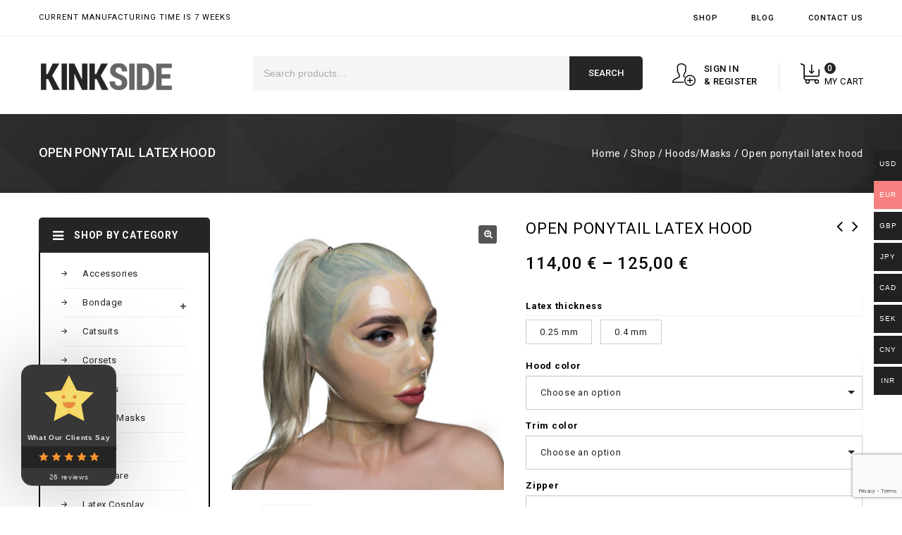

--- FILE ---
content_type: text/html; charset=UTF-8
request_url: https://kinkside.com/shop/hoods-masks/open-ponytail-latex-hood/
body_size: 41271
content:
<!DOCTYPE html>
<html lang="en-US">
<head>
<meta charset="UTF-8">
<meta name="viewport" content="width=device-width,user-scalable=no">
<link rel="profile" href="http://gmpg.org/xfn/11"/>
<link rel="pingback" href="https://kinkside.com/xmlrpc.php"/>
 				<script>document.documentElement.className = document.documentElement.className + ' yes-js js_active js'</script>
				<!--[if lt IE 9]>
		<![endif]-->
<meta name='robots' content='index, follow, max-image-preview:large, max-snippet:-1, max-video-preview:-1' />
<script>window._wca = window._wca || [];</script>
<!-- Jetpack Site Verification Tags -->
<meta name="google-site-verification" content="EQAJV7Mx2g-kGruHN0DzKZSpv_8p7nhpp6lje4e7Mw4" />
<meta name="yandex-verification" content="ff5bd5405e7801b8" />

	<!-- This site is optimized with the Yoast SEO plugin v22.2 - https://yoast.com/wordpress/plugins/seo/ -->
	<title>Open ponytail latex hood - KINKSIDE</title>
	<meta name="description" content="Open ponytail latex hood (mask) by KINKSIDE. Made to measure only to ensure the perfect fit. Hand crafted with high quality latex sheeting from the UK." />
	<link rel="canonical" href="https://kinkside.com/shop/hoods-masks/open-ponytail-latex-hood/" />
	<meta property="og:locale" content="en_US" />
	<meta property="og:type" content="article" />
	<meta property="og:title" content="Open ponytail latex hood - KINKSIDE" />
	<meta property="og:description" content="Open ponytail latex hood (mask) by KINKSIDE. Made to measure only to ensure the perfect fit. Hand crafted with high quality latex sheeting from the UK." />
	<meta property="og:url" content="https://kinkside.com/shop/hoods-masks/open-ponytail-latex-hood/" />
	<meta property="og:site_name" content="KINKSIDE" />
	<meta property="article:publisher" content="https://www.facebook.com/kinkside" />
	<meta property="article:modified_time" content="2024-09-05T15:15:20+00:00" />
	<meta property="og:image" content="https://kinkside.com/wp-content/uploads/2021/06/DSC03466w.jpg" />
	<meta property="og:image:width" content="1000" />
	<meta property="og:image:height" content="1000" />
	<meta property="og:image:type" content="image/jpeg" />
	<meta name="twitter:card" content="summary_large_image" />
	<meta name="twitter:site" content="@kinksidelatex" />
	<meta name="twitter:label1" content="Est. reading time" />
	<meta name="twitter:data1" content="1 minute" />
	<script type="application/ld+json" class="yoast-schema-graph">{"@context":"https://schema.org","@graph":[{"@type":"WebPage","@id":"https://kinkside.com/shop/hoods-masks/open-ponytail-latex-hood/","url":"https://kinkside.com/shop/hoods-masks/open-ponytail-latex-hood/","name":"Open ponytail latex hood - KINKSIDE","isPartOf":{"@id":"https://kinkside.com/#website"},"primaryImageOfPage":{"@id":"https://kinkside.com/shop/hoods-masks/open-ponytail-latex-hood/#primaryimage"},"image":{"@id":"https://kinkside.com/shop/hoods-masks/open-ponytail-latex-hood/#primaryimage"},"thumbnailUrl":"https://kinkside.com/wp-content/uploads/2021/06/DSC03466w.jpg","datePublished":"2021-07-03T12:17:43+00:00","dateModified":"2024-09-05T15:15:20+00:00","description":"Open ponytail latex hood (mask) by KINKSIDE. Made to measure only to ensure the perfect fit. Hand crafted with high quality latex sheeting from the UK.","breadcrumb":{"@id":"https://kinkside.com/shop/hoods-masks/open-ponytail-latex-hood/#breadcrumb"},"inLanguage":"en-US","potentialAction":[{"@type":"ReadAction","target":["https://kinkside.com/shop/hoods-masks/open-ponytail-latex-hood/"]}]},{"@type":"ImageObject","inLanguage":"en-US","@id":"https://kinkside.com/shop/hoods-masks/open-ponytail-latex-hood/#primaryimage","url":"https://kinkside.com/wp-content/uploads/2021/06/DSC03466w.jpg","contentUrl":"https://kinkside.com/wp-content/uploads/2021/06/DSC03466w.jpg","width":1000,"height":1000,"caption":"Open ponytail latex hood"},{"@type":"BreadcrumbList","@id":"https://kinkside.com/shop/hoods-masks/open-ponytail-latex-hood/#breadcrumb","itemListElement":[{"@type":"ListItem","position":1,"name":"Home","item":"https://kinkside.com/"},{"@type":"ListItem","position":2,"name":"Shop","item":"https://www.kinkside.com/shop/"},{"@type":"ListItem","position":3,"name":"Open ponytail latex hood"}]},{"@type":"WebSite","@id":"https://kinkside.com/#website","url":"https://kinkside.com/","name":"KINKSIDE","description":"Latex clothes and accessories web store","publisher":{"@id":"https://kinkside.com/#organization"},"potentialAction":[{"@type":"SearchAction","target":{"@type":"EntryPoint","urlTemplate":"https://kinkside.com/?s={search_term_string}"},"query-input":"required name=search_term_string"}],"inLanguage":"en-US"},{"@type":"Organization","@id":"https://kinkside.com/#organization","name":"KINKSIDE","url":"https://kinkside.com/","logo":{"@type":"ImageObject","inLanguage":"en-US","@id":"https://kinkside.com/#/schema/logo/image/","url":"https://kinkside.com/wp-content/uploads/2021/02/logo-kinkside.png","contentUrl":"https://kinkside.com/wp-content/uploads/2021/02/logo-kinkside.png","width":192,"height":58,"caption":"KINKSIDE"},"image":{"@id":"https://kinkside.com/#/schema/logo/image/"},"sameAs":["https://www.facebook.com/kinkside","https://twitter.com/kinksidelatex","https://www.instagram.com/kinkside/"]}]}</script>
	<!-- / Yoast SEO plugin. -->


<link rel='dns-prefetch' href='//stats.wp.com' />
<link rel='dns-prefetch' href='//www.google.com' />
<link rel='dns-prefetch' href='//fonts.googleapis.com' />
<link rel="alternate" type="application/rss+xml" title="KINKSIDE &raquo; Feed" href="https://kinkside.com/feed/" />
<link rel="alternate" type="application/rss+xml" title="KINKSIDE &raquo; Comments Feed" href="https://kinkside.com/comments/feed/" />
<link rel="alternate" type="application/rss+xml" title="KINKSIDE &raquo; Open ponytail latex hood Comments Feed" href="https://kinkside.com/shop/hoods-masks/open-ponytail-latex-hood/feed/" />
		<!-- This site uses the Google Analytics by MonsterInsights plugin v9.11.1 - Using Analytics tracking - https://www.monsterinsights.com/ -->
							<script src="//www.googletagmanager.com/gtag/js?id=G-MGV76TSHV2"  data-cfasync="false" data-wpfc-render="false" async></script>
			<script data-cfasync="false" data-wpfc-render="false">
				var mi_version = '9.11.1';
				var mi_track_user = true;
				var mi_no_track_reason = '';
								var MonsterInsightsDefaultLocations = {"page_location":"https:\/\/kinkside.com\/shop\/hoods-masks\/open-ponytail-latex-hood\/"};
								if ( typeof MonsterInsightsPrivacyGuardFilter === 'function' ) {
					var MonsterInsightsLocations = (typeof MonsterInsightsExcludeQuery === 'object') ? MonsterInsightsPrivacyGuardFilter( MonsterInsightsExcludeQuery ) : MonsterInsightsPrivacyGuardFilter( MonsterInsightsDefaultLocations );
				} else {
					var MonsterInsightsLocations = (typeof MonsterInsightsExcludeQuery === 'object') ? MonsterInsightsExcludeQuery : MonsterInsightsDefaultLocations;
				}

								var disableStrs = [
										'ga-disable-G-MGV76TSHV2',
									];

				/* Function to detect opted out users */
				function __gtagTrackerIsOptedOut() {
					for (var index = 0; index < disableStrs.length; index++) {
						if (document.cookie.indexOf(disableStrs[index] + '=true') > -1) {
							return true;
						}
					}

					return false;
				}

				/* Disable tracking if the opt-out cookie exists. */
				if (__gtagTrackerIsOptedOut()) {
					for (var index = 0; index < disableStrs.length; index++) {
						window[disableStrs[index]] = true;
					}
				}

				/* Opt-out function */
				function __gtagTrackerOptout() {
					for (var index = 0; index < disableStrs.length; index++) {
						document.cookie = disableStrs[index] + '=true; expires=Thu, 31 Dec 2099 23:59:59 UTC; path=/';
						window[disableStrs[index]] = true;
					}
				}

				if ('undefined' === typeof gaOptout) {
					function gaOptout() {
						__gtagTrackerOptout();
					}
				}
								window.dataLayer = window.dataLayer || [];

				window.MonsterInsightsDualTracker = {
					helpers: {},
					trackers: {},
				};
				if (mi_track_user) {
					function __gtagDataLayer() {
						dataLayer.push(arguments);
					}

					function __gtagTracker(type, name, parameters) {
						if (!parameters) {
							parameters = {};
						}

						if (parameters.send_to) {
							__gtagDataLayer.apply(null, arguments);
							return;
						}

						if (type === 'event') {
														parameters.send_to = monsterinsights_frontend.v4_id;
							var hookName = name;
							if (typeof parameters['event_category'] !== 'undefined') {
								hookName = parameters['event_category'] + ':' + name;
							}

							if (typeof MonsterInsightsDualTracker.trackers[hookName] !== 'undefined') {
								MonsterInsightsDualTracker.trackers[hookName](parameters);
							} else {
								__gtagDataLayer('event', name, parameters);
							}
							
						} else {
							__gtagDataLayer.apply(null, arguments);
						}
					}

					__gtagTracker('js', new Date());
					__gtagTracker('set', {
						'developer_id.dZGIzZG': true,
											});
					if ( MonsterInsightsLocations.page_location ) {
						__gtagTracker('set', MonsterInsightsLocations);
					}
										__gtagTracker('config', 'G-MGV76TSHV2', {"forceSSL":"true","link_attribution":"true"} );
										window.gtag = __gtagTracker;										(function () {
						/* https://developers.google.com/analytics/devguides/collection/analyticsjs/ */
						/* ga and __gaTracker compatibility shim. */
						var noopfn = function () {
							return null;
						};
						var newtracker = function () {
							return new Tracker();
						};
						var Tracker = function () {
							return null;
						};
						var p = Tracker.prototype;
						p.get = noopfn;
						p.set = noopfn;
						p.send = function () {
							var args = Array.prototype.slice.call(arguments);
							args.unshift('send');
							__gaTracker.apply(null, args);
						};
						var __gaTracker = function () {
							var len = arguments.length;
							if (len === 0) {
								return;
							}
							var f = arguments[len - 1];
							if (typeof f !== 'object' || f === null || typeof f.hitCallback !== 'function') {
								if ('send' === arguments[0]) {
									var hitConverted, hitObject = false, action;
									if ('event' === arguments[1]) {
										if ('undefined' !== typeof arguments[3]) {
											hitObject = {
												'eventAction': arguments[3],
												'eventCategory': arguments[2],
												'eventLabel': arguments[4],
												'value': arguments[5] ? arguments[5] : 1,
											}
										}
									}
									if ('pageview' === arguments[1]) {
										if ('undefined' !== typeof arguments[2]) {
											hitObject = {
												'eventAction': 'page_view',
												'page_path': arguments[2],
											}
										}
									}
									if (typeof arguments[2] === 'object') {
										hitObject = arguments[2];
									}
									if (typeof arguments[5] === 'object') {
										Object.assign(hitObject, arguments[5]);
									}
									if ('undefined' !== typeof arguments[1].hitType) {
										hitObject = arguments[1];
										if ('pageview' === hitObject.hitType) {
											hitObject.eventAction = 'page_view';
										}
									}
									if (hitObject) {
										action = 'timing' === arguments[1].hitType ? 'timing_complete' : hitObject.eventAction;
										hitConverted = mapArgs(hitObject);
										__gtagTracker('event', action, hitConverted);
									}
								}
								return;
							}

							function mapArgs(args) {
								var arg, hit = {};
								var gaMap = {
									'eventCategory': 'event_category',
									'eventAction': 'event_action',
									'eventLabel': 'event_label',
									'eventValue': 'event_value',
									'nonInteraction': 'non_interaction',
									'timingCategory': 'event_category',
									'timingVar': 'name',
									'timingValue': 'value',
									'timingLabel': 'event_label',
									'page': 'page_path',
									'location': 'page_location',
									'title': 'page_title',
									'referrer' : 'page_referrer',
								};
								for (arg in args) {
																		if (!(!args.hasOwnProperty(arg) || !gaMap.hasOwnProperty(arg))) {
										hit[gaMap[arg]] = args[arg];
									} else {
										hit[arg] = args[arg];
									}
								}
								return hit;
							}

							try {
								f.hitCallback();
							} catch (ex) {
							}
						};
						__gaTracker.create = newtracker;
						__gaTracker.getByName = newtracker;
						__gaTracker.getAll = function () {
							return [];
						};
						__gaTracker.remove = noopfn;
						__gaTracker.loaded = true;
						window['__gaTracker'] = __gaTracker;
					})();
									} else {
										console.log("");
					(function () {
						function __gtagTracker() {
							return null;
						}

						window['__gtagTracker'] = __gtagTracker;
						window['gtag'] = __gtagTracker;
					})();
									}
			</script>
							<!-- / Google Analytics by MonsterInsights -->
		<script>
/* <![CDATA[ */
window._wpemojiSettings = {"baseUrl":"https:\/\/s.w.org\/images\/core\/emoji\/14.0.0\/72x72\/","ext":".png","svgUrl":"https:\/\/s.w.org\/images\/core\/emoji\/14.0.0\/svg\/","svgExt":".svg","source":{"concatemoji":"https:\/\/kinkside.com\/wp-includes\/js\/wp-emoji-release.min.js?ver=6.4.7"}};
/*! This file is auto-generated */
!function(i,n){var o,s,e;function c(e){try{var t={supportTests:e,timestamp:(new Date).valueOf()};sessionStorage.setItem(o,JSON.stringify(t))}catch(e){}}function p(e,t,n){e.clearRect(0,0,e.canvas.width,e.canvas.height),e.fillText(t,0,0);var t=new Uint32Array(e.getImageData(0,0,e.canvas.width,e.canvas.height).data),r=(e.clearRect(0,0,e.canvas.width,e.canvas.height),e.fillText(n,0,0),new Uint32Array(e.getImageData(0,0,e.canvas.width,e.canvas.height).data));return t.every(function(e,t){return e===r[t]})}function u(e,t,n){switch(t){case"flag":return n(e,"\ud83c\udff3\ufe0f\u200d\u26a7\ufe0f","\ud83c\udff3\ufe0f\u200b\u26a7\ufe0f")?!1:!n(e,"\ud83c\uddfa\ud83c\uddf3","\ud83c\uddfa\u200b\ud83c\uddf3")&&!n(e,"\ud83c\udff4\udb40\udc67\udb40\udc62\udb40\udc65\udb40\udc6e\udb40\udc67\udb40\udc7f","\ud83c\udff4\u200b\udb40\udc67\u200b\udb40\udc62\u200b\udb40\udc65\u200b\udb40\udc6e\u200b\udb40\udc67\u200b\udb40\udc7f");case"emoji":return!n(e,"\ud83e\udef1\ud83c\udffb\u200d\ud83e\udef2\ud83c\udfff","\ud83e\udef1\ud83c\udffb\u200b\ud83e\udef2\ud83c\udfff")}return!1}function f(e,t,n){var r="undefined"!=typeof WorkerGlobalScope&&self instanceof WorkerGlobalScope?new OffscreenCanvas(300,150):i.createElement("canvas"),a=r.getContext("2d",{willReadFrequently:!0}),o=(a.textBaseline="top",a.font="600 32px Arial",{});return e.forEach(function(e){o[e]=t(a,e,n)}),o}function t(e){var t=i.createElement("script");t.src=e,t.defer=!0,i.head.appendChild(t)}"undefined"!=typeof Promise&&(o="wpEmojiSettingsSupports",s=["flag","emoji"],n.supports={everything:!0,everythingExceptFlag:!0},e=new Promise(function(e){i.addEventListener("DOMContentLoaded",e,{once:!0})}),new Promise(function(t){var n=function(){try{var e=JSON.parse(sessionStorage.getItem(o));if("object"==typeof e&&"number"==typeof e.timestamp&&(new Date).valueOf()<e.timestamp+604800&&"object"==typeof e.supportTests)return e.supportTests}catch(e){}return null}();if(!n){if("undefined"!=typeof Worker&&"undefined"!=typeof OffscreenCanvas&&"undefined"!=typeof URL&&URL.createObjectURL&&"undefined"!=typeof Blob)try{var e="postMessage("+f.toString()+"("+[JSON.stringify(s),u.toString(),p.toString()].join(",")+"));",r=new Blob([e],{type:"text/javascript"}),a=new Worker(URL.createObjectURL(r),{name:"wpTestEmojiSupports"});return void(a.onmessage=function(e){c(n=e.data),a.terminate(),t(n)})}catch(e){}c(n=f(s,u,p))}t(n)}).then(function(e){for(var t in e)n.supports[t]=e[t],n.supports.everything=n.supports.everything&&n.supports[t],"flag"!==t&&(n.supports.everythingExceptFlag=n.supports.everythingExceptFlag&&n.supports[t]);n.supports.everythingExceptFlag=n.supports.everythingExceptFlag&&!n.supports.flag,n.DOMReady=!1,n.readyCallback=function(){n.DOMReady=!0}}).then(function(){return e}).then(function(){var e;n.supports.everything||(n.readyCallback(),(e=n.source||{}).concatemoji?t(e.concatemoji):e.wpemoji&&e.twemoji&&(t(e.twemoji),t(e.wpemoji)))}))}((window,document),window._wpemojiSettings);
/* ]]> */
</script>
<link rel='stylesheet' id='cf7ic_style-css' href='https://kinkside.com/wp-content/plugins/contact-form-7-image-captcha/css/cf7ic-style.css?ver=3.3.7' media='all' />
<link rel='stylesheet' id='google_fonts-css' href='https://fonts.googleapis.com/css?family=Roboto%3A300%2C400%2C500%2C700%2C900%7CBebas%2BNeue%3A100%2C300%2C400%2C500%2C700%2C900&#038;ver=1.0.0#038;subset=latin%2Clatin-ext' media='all' />
<link rel='stylesheet' id='tmpmela-block-style-css' href='https://kinkside.com/wp-content/themes/knives/css/codezeel/blocks.css?ver=6.4.7' media='all' />
<link rel='stylesheet' id='tmpmela_isotope-css' href='https://kinkside.com/wp-content/themes/knives/css/isotop-port.css?ver=6.4.7' media='all' />
<link rel='stylesheet' id='tmpmela_custom-css' href='https://kinkside.com/wp-content/themes/knives/css/codezeel/custom.css?ver=6.4.7' media='all' />
<link rel='stylesheet' id='owl.carousel-css' href='https://kinkside.com/wp-content/themes/knives/css/codezeel/owl.carousel.css?ver=6.4.7' media='all' />
<link rel='stylesheet' id='owl.transitions-css' href='https://kinkside.com/wp-content/themes/knives/css/codezeel/owl.transitions.css?ver=6.4.7' media='all' />
<link rel='stylesheet' id='shadowbox-css' href='https://kinkside.com/wp-content/themes/knives/css/codezeel/shadowbox.css?ver=6.4.7' media='all' />
<link rel='stylesheet' id='tmpmela_shortcode_style-css' href='https://kinkside.com/wp-content/themes/knives/css/codezeel/shortcode_style.css?ver=6.4.7' media='all' />
<link rel='stylesheet' id='animate_min-css' href='https://kinkside.com/wp-content/themes/knives/css/codezeel/animate.min.css?ver=6.4.7' media='all' />
<link rel='stylesheet' id='colorbox-css' href='https://kinkside.com/wp-content/themes/knives/css/codezeel/colorbox.css?ver=6.4.7' media='all' />
<link rel='stylesheet' id='tmpmela_woocommerce_css-css' href='https://kinkside.com/wp-content/themes/knives/css/codezeel/woocommerce.css?ver=6.4.7' media='all' />
<link rel='stylesheet' id='woocommerce-multi-currency-css' href='https://kinkside.com/wp-content/plugins/woocommerce-multi-currency/css/woocommerce-multi-currency.min.css?ver=2.1.16' media='all' />
<style id='woocommerce-multi-currency-inline-css'>
.woocommerce-multi-currency .wmc-list-currencies .wmc-currency.wmc-active,.woocommerce-multi-currency .wmc-list-currencies .wmc-currency:hover {background: #f78080 !important;}
		.woocommerce-multi-currency .wmc-list-currencies .wmc-currency,.woocommerce-multi-currency .wmc-title, .woocommerce-multi-currency.wmc-price-switcher a {background: #212121 !important;}
		.woocommerce-multi-currency .wmc-title, .woocommerce-multi-currency .wmc-list-currencies .wmc-currency span,.woocommerce-multi-currency .wmc-list-currencies .wmc-currency a,.woocommerce-multi-currency.wmc-price-switcher a {color: #ffffff !important;}.woocommerce-multi-currency.wmc-shortcode .wmc-currency{background-color:#ffffff;color:#212121}.woocommerce-multi-currency.wmc-shortcode .wmc-current-currency{background-color:#ffffff;color:#212121}.woocommerce-multi-currency.wmc-shortcode.vertical-currency-symbols-circle .wmc-currency-wrapper:hover .wmc-sub-currency {animation: height_slide 700ms;}@keyframes height_slide {0% {height: 0;} 100% {height: 700%;} }
</style>
<style id='wp-emoji-styles-inline-css'>

	img.wp-smiley, img.emoji {
		display: inline !important;
		border: none !important;
		box-shadow: none !important;
		height: 1em !important;
		width: 1em !important;
		margin: 0 0.07em !important;
		vertical-align: -0.1em !important;
		background: none !important;
		padding: 0 !important;
	}
</style>
<link rel='stylesheet' id='wp-block-library-css' href='https://kinkside.com/wp-includes/css/dist/block-library/style.min.css?ver=6.4.7' media='all' />
<style id='wp-block-library-inline-css'>
.has-text-align-justify{text-align:justify;}
</style>
<style id='wp-block-library-theme-inline-css'>
.wp-block-audio figcaption{color:#555;font-size:13px;text-align:center}.is-dark-theme .wp-block-audio figcaption{color:hsla(0,0%,100%,.65)}.wp-block-audio{margin:0 0 1em}.wp-block-code{border:1px solid #ccc;border-radius:4px;font-family:Menlo,Consolas,monaco,monospace;padding:.8em 1em}.wp-block-embed figcaption{color:#555;font-size:13px;text-align:center}.is-dark-theme .wp-block-embed figcaption{color:hsla(0,0%,100%,.65)}.wp-block-embed{margin:0 0 1em}.blocks-gallery-caption{color:#555;font-size:13px;text-align:center}.is-dark-theme .blocks-gallery-caption{color:hsla(0,0%,100%,.65)}.wp-block-image figcaption{color:#555;font-size:13px;text-align:center}.is-dark-theme .wp-block-image figcaption{color:hsla(0,0%,100%,.65)}.wp-block-image{margin:0 0 1em}.wp-block-pullquote{border-bottom:4px solid;border-top:4px solid;color:currentColor;margin-bottom:1.75em}.wp-block-pullquote cite,.wp-block-pullquote footer,.wp-block-pullquote__citation{color:currentColor;font-size:.8125em;font-style:normal;text-transform:uppercase}.wp-block-quote{border-left:.25em solid;margin:0 0 1.75em;padding-left:1em}.wp-block-quote cite,.wp-block-quote footer{color:currentColor;font-size:.8125em;font-style:normal;position:relative}.wp-block-quote.has-text-align-right{border-left:none;border-right:.25em solid;padding-left:0;padding-right:1em}.wp-block-quote.has-text-align-center{border:none;padding-left:0}.wp-block-quote.is-large,.wp-block-quote.is-style-large,.wp-block-quote.is-style-plain{border:none}.wp-block-search .wp-block-search__label{font-weight:700}.wp-block-search__button{border:1px solid #ccc;padding:.375em .625em}:where(.wp-block-group.has-background){padding:1.25em 2.375em}.wp-block-separator.has-css-opacity{opacity:.4}.wp-block-separator{border:none;border-bottom:2px solid;margin-left:auto;margin-right:auto}.wp-block-separator.has-alpha-channel-opacity{opacity:1}.wp-block-separator:not(.is-style-wide):not(.is-style-dots){width:100px}.wp-block-separator.has-background:not(.is-style-dots){border-bottom:none;height:1px}.wp-block-separator.has-background:not(.is-style-wide):not(.is-style-dots){height:2px}.wp-block-table{margin:0 0 1em}.wp-block-table td,.wp-block-table th{word-break:normal}.wp-block-table figcaption{color:#555;font-size:13px;text-align:center}.is-dark-theme .wp-block-table figcaption{color:hsla(0,0%,100%,.65)}.wp-block-video figcaption{color:#555;font-size:13px;text-align:center}.is-dark-theme .wp-block-video figcaption{color:hsla(0,0%,100%,.65)}.wp-block-video{margin:0 0 1em}.wp-block-template-part.has-background{margin-bottom:0;margin-top:0;padding:1.25em 2.375em}
</style>
<link rel='stylesheet' id='mediaelement-css' href='https://kinkside.com/wp-includes/js/mediaelement/mediaelementplayer-legacy.min.css?ver=4.2.17' media='all' />
<link rel='stylesheet' id='wp-mediaelement-css' href='https://kinkside.com/wp-includes/js/mediaelement/wp-mediaelement.min.css?ver=6.4.7' media='all' />
<style id='jetpack-sharing-buttons-style-inline-css'>
.jetpack-sharing-buttons__services-list{display:flex;flex-direction:row;flex-wrap:wrap;gap:0;list-style-type:none;margin:5px;padding:0}.jetpack-sharing-buttons__services-list.has-small-icon-size{font-size:12px}.jetpack-sharing-buttons__services-list.has-normal-icon-size{font-size:16px}.jetpack-sharing-buttons__services-list.has-large-icon-size{font-size:24px}.jetpack-sharing-buttons__services-list.has-huge-icon-size{font-size:36px}@media print{.jetpack-sharing-buttons__services-list{display:none!important}}.editor-styles-wrapper .wp-block-jetpack-sharing-buttons{gap:0;padding-inline-start:0}ul.jetpack-sharing-buttons__services-list.has-background{padding:1.25em 2.375em}
</style>
<link rel='stylesheet' id='jquery-selectBox-css' href='https://kinkside.com/wp-content/plugins/yith-woocommerce-wishlist/assets/css/jquery.selectBox.css?ver=1.2.0' media='all' />
<link rel='stylesheet' id='yith-wcwl-font-awesome-css' href='https://kinkside.com/wp-content/plugins/yith-woocommerce-wishlist/assets/css/font-awesome.css?ver=4.7.0' media='all' />
<link rel='stylesheet' id='woocommerce_prettyPhoto_css-css' href='//kinkside.com/wp-content/plugins/woocommerce/assets/css/prettyPhoto.css?ver=3.1.6' media='all' />
<link rel='stylesheet' id='yith-wcwl-main-css' href='https://kinkside.com/wp-content/plugins/yith-woocommerce-wishlist/assets/css/style.css?ver=3.30.0' media='all' />
<style id='yith-wcwl-main-inline-css'>
.yith-wcwl-share li a{color: #FFFFFF;}.yith-wcwl-share li a:hover{color: #FFFFFF;}.yith-wcwl-share a.facebook{background: #39599E; background-color: #39599E;}.yith-wcwl-share a.facebook:hover{background: #595A5A; background-color: #595A5A;}.yith-wcwl-share a.twitter{background: #45AFE2; background-color: #45AFE2;}.yith-wcwl-share a.twitter:hover{background: #595A5A; background-color: #595A5A;}.yith-wcwl-share a.pinterest{background: #AB2E31; background-color: #AB2E31;}.yith-wcwl-share a.pinterest:hover{background: #595A5A; background-color: #595A5A;}.yith-wcwl-share a.email{background: #FBB102; background-color: #FBB102;}.yith-wcwl-share a.email:hover{background: #595A5A; background-color: #595A5A;}.yith-wcwl-share a.whatsapp{background: #00A901; background-color: #00A901;}.yith-wcwl-share a.whatsapp:hover{background: #595A5A; background-color: #595A5A;}
</style>
<link rel='stylesheet' id='ivole-frontend-css-css' href='https://kinkside.com/wp-content/plugins/customer-reviews-woocommerce/css/frontend.css?ver=5.42.0' media='all' />
<link rel='stylesheet' id='cr-badges-css-css' href='https://kinkside.com/wp-content/plugins/customer-reviews-woocommerce/css/badges.css?ver=5.42.0' media='all' />
<style id='classic-theme-styles-inline-css'>
/*! This file is auto-generated */
.wp-block-button__link{color:#fff;background-color:#32373c;border-radius:9999px;box-shadow:none;text-decoration:none;padding:calc(.667em + 2px) calc(1.333em + 2px);font-size:1.125em}.wp-block-file__button{background:#32373c;color:#fff;text-decoration:none}
</style>
<style id='global-styles-inline-css'>
body{--wp--preset--color--black: #000000;--wp--preset--color--cyan-bluish-gray: #abb8c3;--wp--preset--color--white: #ffffff;--wp--preset--color--pale-pink: #f78da7;--wp--preset--color--vivid-red: #cf2e2e;--wp--preset--color--luminous-vivid-orange: #ff6900;--wp--preset--color--luminous-vivid-amber: #fcb900;--wp--preset--color--light-green-cyan: #7bdcb5;--wp--preset--color--vivid-green-cyan: #00d084;--wp--preset--color--pale-cyan-blue: #8ed1fc;--wp--preset--color--vivid-cyan-blue: #0693e3;--wp--preset--color--vivid-purple: #9b51e0;--wp--preset--gradient--vivid-cyan-blue-to-vivid-purple: linear-gradient(135deg,rgba(6,147,227,1) 0%,rgb(155,81,224) 100%);--wp--preset--gradient--light-green-cyan-to-vivid-green-cyan: linear-gradient(135deg,rgb(122,220,180) 0%,rgb(0,208,130) 100%);--wp--preset--gradient--luminous-vivid-amber-to-luminous-vivid-orange: linear-gradient(135deg,rgba(252,185,0,1) 0%,rgba(255,105,0,1) 100%);--wp--preset--gradient--luminous-vivid-orange-to-vivid-red: linear-gradient(135deg,rgba(255,105,0,1) 0%,rgb(207,46,46) 100%);--wp--preset--gradient--very-light-gray-to-cyan-bluish-gray: linear-gradient(135deg,rgb(238,238,238) 0%,rgb(169,184,195) 100%);--wp--preset--gradient--cool-to-warm-spectrum: linear-gradient(135deg,rgb(74,234,220) 0%,rgb(151,120,209) 20%,rgb(207,42,186) 40%,rgb(238,44,130) 60%,rgb(251,105,98) 80%,rgb(254,248,76) 100%);--wp--preset--gradient--blush-light-purple: linear-gradient(135deg,rgb(255,206,236) 0%,rgb(152,150,240) 100%);--wp--preset--gradient--blush-bordeaux: linear-gradient(135deg,rgb(254,205,165) 0%,rgb(254,45,45) 50%,rgb(107,0,62) 100%);--wp--preset--gradient--luminous-dusk: linear-gradient(135deg,rgb(255,203,112) 0%,rgb(199,81,192) 50%,rgb(65,88,208) 100%);--wp--preset--gradient--pale-ocean: linear-gradient(135deg,rgb(255,245,203) 0%,rgb(182,227,212) 50%,rgb(51,167,181) 100%);--wp--preset--gradient--electric-grass: linear-gradient(135deg,rgb(202,248,128) 0%,rgb(113,206,126) 100%);--wp--preset--gradient--midnight: linear-gradient(135deg,rgb(2,3,129) 0%,rgb(40,116,252) 100%);--wp--preset--font-size--small: 13px;--wp--preset--font-size--medium: 20px;--wp--preset--font-size--large: 36px;--wp--preset--font-size--x-large: 42px;--wp--preset--spacing--20: 0.44rem;--wp--preset--spacing--30: 0.67rem;--wp--preset--spacing--40: 1rem;--wp--preset--spacing--50: 1.5rem;--wp--preset--spacing--60: 2.25rem;--wp--preset--spacing--70: 3.38rem;--wp--preset--spacing--80: 5.06rem;--wp--preset--shadow--natural: 6px 6px 9px rgba(0, 0, 0, 0.2);--wp--preset--shadow--deep: 12px 12px 50px rgba(0, 0, 0, 0.4);--wp--preset--shadow--sharp: 6px 6px 0px rgba(0, 0, 0, 0.2);--wp--preset--shadow--outlined: 6px 6px 0px -3px rgba(255, 255, 255, 1), 6px 6px rgba(0, 0, 0, 1);--wp--preset--shadow--crisp: 6px 6px 0px rgba(0, 0, 0, 1);}:where(.is-layout-flex){gap: 0.5em;}:where(.is-layout-grid){gap: 0.5em;}body .is-layout-flow > .alignleft{float: left;margin-inline-start: 0;margin-inline-end: 2em;}body .is-layout-flow > .alignright{float: right;margin-inline-start: 2em;margin-inline-end: 0;}body .is-layout-flow > .aligncenter{margin-left: auto !important;margin-right: auto !important;}body .is-layout-constrained > .alignleft{float: left;margin-inline-start: 0;margin-inline-end: 2em;}body .is-layout-constrained > .alignright{float: right;margin-inline-start: 2em;margin-inline-end: 0;}body .is-layout-constrained > .aligncenter{margin-left: auto !important;margin-right: auto !important;}body .is-layout-constrained > :where(:not(.alignleft):not(.alignright):not(.alignfull)){max-width: var(--wp--style--global--content-size);margin-left: auto !important;margin-right: auto !important;}body .is-layout-constrained > .alignwide{max-width: var(--wp--style--global--wide-size);}body .is-layout-flex{display: flex;}body .is-layout-flex{flex-wrap: wrap;align-items: center;}body .is-layout-flex > *{margin: 0;}body .is-layout-grid{display: grid;}body .is-layout-grid > *{margin: 0;}:where(.wp-block-columns.is-layout-flex){gap: 2em;}:where(.wp-block-columns.is-layout-grid){gap: 2em;}:where(.wp-block-post-template.is-layout-flex){gap: 1.25em;}:where(.wp-block-post-template.is-layout-grid){gap: 1.25em;}.has-black-color{color: var(--wp--preset--color--black) !important;}.has-cyan-bluish-gray-color{color: var(--wp--preset--color--cyan-bluish-gray) !important;}.has-white-color{color: var(--wp--preset--color--white) !important;}.has-pale-pink-color{color: var(--wp--preset--color--pale-pink) !important;}.has-vivid-red-color{color: var(--wp--preset--color--vivid-red) !important;}.has-luminous-vivid-orange-color{color: var(--wp--preset--color--luminous-vivid-orange) !important;}.has-luminous-vivid-amber-color{color: var(--wp--preset--color--luminous-vivid-amber) !important;}.has-light-green-cyan-color{color: var(--wp--preset--color--light-green-cyan) !important;}.has-vivid-green-cyan-color{color: var(--wp--preset--color--vivid-green-cyan) !important;}.has-pale-cyan-blue-color{color: var(--wp--preset--color--pale-cyan-blue) !important;}.has-vivid-cyan-blue-color{color: var(--wp--preset--color--vivid-cyan-blue) !important;}.has-vivid-purple-color{color: var(--wp--preset--color--vivid-purple) !important;}.has-black-background-color{background-color: var(--wp--preset--color--black) !important;}.has-cyan-bluish-gray-background-color{background-color: var(--wp--preset--color--cyan-bluish-gray) !important;}.has-white-background-color{background-color: var(--wp--preset--color--white) !important;}.has-pale-pink-background-color{background-color: var(--wp--preset--color--pale-pink) !important;}.has-vivid-red-background-color{background-color: var(--wp--preset--color--vivid-red) !important;}.has-luminous-vivid-orange-background-color{background-color: var(--wp--preset--color--luminous-vivid-orange) !important;}.has-luminous-vivid-amber-background-color{background-color: var(--wp--preset--color--luminous-vivid-amber) !important;}.has-light-green-cyan-background-color{background-color: var(--wp--preset--color--light-green-cyan) !important;}.has-vivid-green-cyan-background-color{background-color: var(--wp--preset--color--vivid-green-cyan) !important;}.has-pale-cyan-blue-background-color{background-color: var(--wp--preset--color--pale-cyan-blue) !important;}.has-vivid-cyan-blue-background-color{background-color: var(--wp--preset--color--vivid-cyan-blue) !important;}.has-vivid-purple-background-color{background-color: var(--wp--preset--color--vivid-purple) !important;}.has-black-border-color{border-color: var(--wp--preset--color--black) !important;}.has-cyan-bluish-gray-border-color{border-color: var(--wp--preset--color--cyan-bluish-gray) !important;}.has-white-border-color{border-color: var(--wp--preset--color--white) !important;}.has-pale-pink-border-color{border-color: var(--wp--preset--color--pale-pink) !important;}.has-vivid-red-border-color{border-color: var(--wp--preset--color--vivid-red) !important;}.has-luminous-vivid-orange-border-color{border-color: var(--wp--preset--color--luminous-vivid-orange) !important;}.has-luminous-vivid-amber-border-color{border-color: var(--wp--preset--color--luminous-vivid-amber) !important;}.has-light-green-cyan-border-color{border-color: var(--wp--preset--color--light-green-cyan) !important;}.has-vivid-green-cyan-border-color{border-color: var(--wp--preset--color--vivid-green-cyan) !important;}.has-pale-cyan-blue-border-color{border-color: var(--wp--preset--color--pale-cyan-blue) !important;}.has-vivid-cyan-blue-border-color{border-color: var(--wp--preset--color--vivid-cyan-blue) !important;}.has-vivid-purple-border-color{border-color: var(--wp--preset--color--vivid-purple) !important;}.has-vivid-cyan-blue-to-vivid-purple-gradient-background{background: var(--wp--preset--gradient--vivid-cyan-blue-to-vivid-purple) !important;}.has-light-green-cyan-to-vivid-green-cyan-gradient-background{background: var(--wp--preset--gradient--light-green-cyan-to-vivid-green-cyan) !important;}.has-luminous-vivid-amber-to-luminous-vivid-orange-gradient-background{background: var(--wp--preset--gradient--luminous-vivid-amber-to-luminous-vivid-orange) !important;}.has-luminous-vivid-orange-to-vivid-red-gradient-background{background: var(--wp--preset--gradient--luminous-vivid-orange-to-vivid-red) !important;}.has-very-light-gray-to-cyan-bluish-gray-gradient-background{background: var(--wp--preset--gradient--very-light-gray-to-cyan-bluish-gray) !important;}.has-cool-to-warm-spectrum-gradient-background{background: var(--wp--preset--gradient--cool-to-warm-spectrum) !important;}.has-blush-light-purple-gradient-background{background: var(--wp--preset--gradient--blush-light-purple) !important;}.has-blush-bordeaux-gradient-background{background: var(--wp--preset--gradient--blush-bordeaux) !important;}.has-luminous-dusk-gradient-background{background: var(--wp--preset--gradient--luminous-dusk) !important;}.has-pale-ocean-gradient-background{background: var(--wp--preset--gradient--pale-ocean) !important;}.has-electric-grass-gradient-background{background: var(--wp--preset--gradient--electric-grass) !important;}.has-midnight-gradient-background{background: var(--wp--preset--gradient--midnight) !important;}.has-small-font-size{font-size: var(--wp--preset--font-size--small) !important;}.has-medium-font-size{font-size: var(--wp--preset--font-size--medium) !important;}.has-large-font-size{font-size: var(--wp--preset--font-size--large) !important;}.has-x-large-font-size{font-size: var(--wp--preset--font-size--x-large) !important;}
.wp-block-navigation a:where(:not(.wp-element-button)){color: inherit;}
:where(.wp-block-post-template.is-layout-flex){gap: 1.25em;}:where(.wp-block-post-template.is-layout-grid){gap: 1.25em;}
:where(.wp-block-columns.is-layout-flex){gap: 2em;}:where(.wp-block-columns.is-layout-grid){gap: 2em;}
.wp-block-pullquote{font-size: 1.5em;line-height: 1.6;}
</style>
<link rel='stylesheet' id='contact-form-7-css' href='https://kinkside.com/wp-content/plugins/contact-form-7/includes/css/styles.css?ver=5.9' media='all' />
<link rel='stylesheet' id='rs-plugin-settings-css' href='https://kinkside.com/wp-content/plugins/revslider/public/assets/css/rs6.css?ver=6.2.9' media='all' />
<style id='rs-plugin-settings-inline-css'>
#rs-demo-id {}
</style>
<link rel='stylesheet' id='apm-styles-css' href='https://kinkside.com/wp-content/plugins/woocommerce-accepted-payment-methods/assets/css/style.css?ver=6.4.7' media='all' />
<link rel='stylesheet' id='photoswipe-css' href='https://kinkside.com/wp-content/plugins/woocommerce/assets/css/photoswipe/photoswipe.min.css?ver=8.6.3' media='all' />
<link rel='stylesheet' id='photoswipe-default-skin-css' href='https://kinkside.com/wp-content/plugins/woocommerce/assets/css/photoswipe/default-skin/default-skin.min.css?ver=8.6.3' media='all' />
<style id='woocommerce-inline-inline-css'>
.woocommerce form .form-row .required { visibility: visible; }
</style>
<link rel='stylesheet' id='jquery-colorbox-css' href='https://kinkside.com/wp-content/plugins/yith-woocommerce-compare/assets/css/colorbox.css?ver=1.4.21' media='all' />
<link rel='stylesheet' id='yith-quick-view-css' href='https://kinkside.com/wp-content/plugins/yith-woocommerce-quick-view/assets/css/yith-quick-view.css?ver=1.36.0' media='all' />
<style id='yith-quick-view-inline-css'>

				#yith-quick-view-modal .yith-wcqv-main{background:#ffffff;}
				#yith-quick-view-close{color:#cdcdcd;}
				#yith-quick-view-close:hover{color:#ff0000;}
</style>
<link rel='stylesheet' id='tmpmela-fonts-css' href='//fonts.googleapis.com/css?family=Source+Sans+Pro%3A300%2C400%2C700%2C300italic%2C400italic%2C700italic%7CBitter%3A400%2C700&#038;subset=latin%2Clatin-ext' media='all' />
<link rel='stylesheet' id='FontAwesome-css' href='https://kinkside.com/wp-content/themes/knives/fonts/css/font-awesome.css?ver=4.7.0' media='all' />
<link rel='stylesheet' id='tmpmela-style-css' href='https://kinkside.com/wp-content/themes/knives/style.css?ver=1.0' media='all' />
<link rel='stylesheet' id='vi-wpvs-frontend-style-css' href='https://kinkside.com/wp-content/plugins/woocommerce-product-variations-swatches/assets/css/frontend-style.min.css?ver=1.0.3' media='all' />
<style id='vi-wpvs-frontend-style-inline-css'>
.vi-wpvs-variation-wrap.vi-wpvs-variation-wrap-vi_wpvs_button_design .vi-wpvs-option-wrap{transition: all 30ms ease-in-out;}.vi-wpvs-variation-wrap.vi-wpvs-variation-wrap-vi_wpvs_button_design .vi-wpvs-variation-button-select{padding:10px 20px;font-size:13px;}.vi-wpvs-variation-wrap.vi-wpvs-variation-wrap-vi_wpvs_button_design .vi-wpvs-option-wrap{padding:10px 20px;font-size:13px;}.vi-wpvs-variation-wrap.vi-wpvs-variation-wrap-vi_wpvs_button_design .vi-wpvs-option-wrap .vi-wpvs-option:not(.vi-wpvs-option-select){border-radius: inherit;}.vi-wpvs-variation-wrap.vi-wpvs-variation-wrap-image.vi-wpvs-variation-wrap-vi_wpvs_button_design .vi-wpvs-option-wrap ,.vi-wpvs-variation-wrap.vi-wpvs-variation-wrap-variation_img.vi-wpvs-variation-wrap-vi_wpvs_button_design .vi-wpvs-option-wrap ,.vi-wpvs-variation-wrap.vi-wpvs-variation-wrap-color.vi-wpvs-variation-wrap-vi_wpvs_button_design .vi-wpvs-option-wrap{width: 48px;height:48px;}.vi-wpvs-variation-wrap.vi-wpvs-variation-wrap-image.vi-wpvs-variation-wrap-vi_wpvs_button_design .vi-wpvs-option-wrap.vi-wpvs-option-wrap-default .vi-wpvs-option,.vi-wpvs-variation-wrap.vi-wpvs-variation-wrap-variation_img.vi-wpvs-variation-wrap-vi_wpvs_button_design .vi-wpvs-option-wrap.vi-wpvs-option-wrap-default .vi-wpvs-option,.vi-wpvs-variation-wrap.vi-wpvs-variation-wrap-color.vi-wpvs-variation-wrap-vi_wpvs_button_design .vi-wpvs-option-wrap.vi-wpvs-option-wrap-default .vi-wpvs-option{width: 46px;height:46px;}.vi-wpvs-variation-wrap.vi-wpvs-variation-wrap-image.vi-wpvs-variation-wrap-vi_wpvs_button_design .vi-wpvs-option-wrap.vi-wpvs-option-wrap-hover .vi-wpvs-option,.vi-wpvs-variation-wrap.vi-wpvs-variation-wrap-variation_img.vi-wpvs-variation-wrap-vi_wpvs_button_design .vi-wpvs-option-wrap.vi-wpvs-option-wrap-hover .vi-wpvs-option,.vi-wpvs-variation-wrap.vi-wpvs-variation-wrap-color.vi-wpvs-variation-wrap-vi_wpvs_button_design .vi-wpvs-option-wrap.vi-wpvs-option-wrap-hover .vi-wpvs-option{width: 46px;height:46px;}.vi-wpvs-variation-wrap.vi-wpvs-variation-wrap-image.vi-wpvs-variation-wrap-vi_wpvs_button_design .vi-wpvs-option-wrap.vi-wpvs-option-wrap-selected .vi-wpvs-option,.vi-wpvs-variation-wrap.vi-wpvs-variation-wrap-variation_img.vi-wpvs-variation-wrap-vi_wpvs_button_design .vi-wpvs-option-wrap.vi-wpvs-option-wrap-selected .vi-wpvs-option,.vi-wpvs-variation-wrap.vi-wpvs-variation-wrap-color.vi-wpvs-variation-wrap-vi_wpvs_button_design .vi-wpvs-option-wrap.vi-wpvs-option-wrap-selected .vi-wpvs-option{width: 46px;height:46px;}.vi-wpvs-variation-wrap.vi-wpvs-variation-wrap-vi_wpvs_button_design .vi-wpvs-option-wrap.vi-wpvs-option-wrap-disable{opacity: 1;}.vi-wpvs-variation-wrap.vi-wpvs-variation-wrap-vi_wpvs_button_design .vi-wpvs-option-wrap.vi-wpvs-option-wrap-disable .vi-wpvs-option{opacity: .5;}.vi-wpvs-variation-wrap.vi-wpvs-variation-wrap-vi_wpvs_button_design .vi-wpvs-option-wrap.vi-wpvs-option-wrap-selected{box-shadow:  0 0 0 1px rgba(33, 33, 33, 1) inset;}.vi-wpvs-variation-wrap.vi-wpvs-variation-wrap-vi_wpvs_button_design .vi-wpvs-variation-wrap-select-wrap .vi-wpvs-option-wrap.vi-wpvs-option-wrap-selected{box-shadow:  0 0 0 1px rgba(33, 33, 33, 1);}.vi-wpvs-variation-wrap.vi-wpvs-variation-wrap-vi_wpvs_button_design .vi-wpvs-option-wrap.vi-wpvs-option-wrap-selected{color:rgba(255, 255, 255, 1);background:rgba(33, 33, 33, 1);}.vi-wpvs-variation-wrap.vi-wpvs-variation-wrap-vi_wpvs_button_design .vi-wpvs-option-wrap.vi-wpvs-option-wrap-selected .vi-wpvs-option{color:rgba(255, 255, 255, 1);}.vi-wpvs-variation-wrap.vi-wpvs-variation-wrap-vi_wpvs_button_design .vi-wpvs-option-wrap.vi-wpvs-option-wrap-hover{box-shadow:  0 0 0 1px rgba(33, 33, 33, 1) inset;}.vi-wpvs-variation-wrap.vi-wpvs-variation-wrap-vi_wpvs_button_design .vi-wpvs-variation-wrap-select-wrap .vi-wpvs-option-wrap.vi-wpvs-option-wrap-hover{box-shadow:  0 0 0 1px rgba(33, 33, 33, 1);}.vi-wpvs-variation-wrap.vi-wpvs-variation-wrap-vi_wpvs_button_design .vi-wpvs-option-wrap.vi-wpvs-option-wrap-hover{color:rgba(255, 255, 255, 1);background:rgba(33, 33, 33, 1);}.vi-wpvs-variation-wrap.vi-wpvs-variation-wrap-vi_wpvs_button_design .vi-wpvs-option-wrap.vi-wpvs-option-wrap-hover .vi-wpvs-option{color:rgba(255, 255, 255, 1);}.vi-wpvs-variation-wrap.vi-wpvs-variation-wrap-vi_wpvs_button_design .vi-wpvs-option-wrap.vi-wpvs-option-wrap-default{box-shadow:  0 0 0 1px #cccccc inset;}.vi-wpvs-variation-wrap.vi-wpvs-variation-wrap-vi_wpvs_button_design .vi-wpvs-variation-wrap-select-wrap .vi-wpvs-option-wrap.vi-wpvs-option-wrap-default{box-shadow:  0 0 0 1px #cccccc ;}.vi-wpvs-variation-wrap.vi-wpvs-variation-wrap-vi_wpvs_button_design .vi-wpvs-option-wrap.vi-wpvs-option-wrap-default{color:rgba(33, 33, 33, 1);background:#ffffff;}.vi-wpvs-variation-wrap.vi-wpvs-variation-wrap-vi_wpvs_button_design .vi-wpvs-option-wrap.vi-wpvs-option-wrap-default .vi-wpvs-option{color:rgba(33, 33, 33, 1);}.vi-wpvs-variation-wrap.vi-wpvs-variation-wrap-vi_wpvs_button_design .vi-wpvs-option-wrap .vi-wpvs-option-tooltip{display: none;}.vi-wpvs-variation-wrap-loop.vi-wpvs-variation-wrap.vi-wpvs-variation-wrap-vi_wpvs_button_design .vi-wpvs-option-wrap{height:px;width:px;font-size:9.75px;}.vi-wpvs-variation-wrap-loop.vi-wpvs-variation-wrap-slider.vi-wpvs-variation-wrap.vi-wpvs-variation-wrap-vi_wpvs_button_design .vi-wpvs-option-wrap{height:px !important;width:px !important;}.vi-wpvs-variation-wrap-loop.vi-wpvs-variation-wrap.vi-wpvs-variation-wrap-image.vi-wpvs-variation-wrap-vi_wpvs_button_design .vi-wpvs-option-wrap ,.vi-wpvs-variation-wrap-loop.vi-wpvs-variation-wrap.vi-wpvs-variation-wrap-variation_img.vi-wpvs-variation-wrap-vi_wpvs_button_design .vi-wpvs-option-wrap ,.vi-wpvs-variation-wrap-loop.vi-wpvs-variation-wrap.vi-wpvs-variation-wrap-color.vi-wpvs-variation-wrap-vi_wpvs_button_design .vi-wpvs-option-wrap{width: 36px !important;height:36px !important;}.vi-wpvs-variation-wrap-loop.vi-wpvs-variation-wrap.vi-wpvs-variation-wrap-image.vi-wpvs-variation-wrap-vi_wpvs_button_design .vi-wpvs-option-wrap.vi-wpvs-option-wrap-default .vi-wpvs-option,.vi-wpvs-variation-wrap-loop.vi-wpvs-variation-wrap.vi-wpvs-variation-wrap-variation_img.vi-wpvs-variation-wrap-vi_wpvs_button_design .vi-wpvs-option-wrap.vi-wpvs-option-wrap-default .vi-wpvs-option,.vi-wpvs-variation-wrap-loop.vi-wpvs-variation-wrap.vi-wpvs-variation-wrap-color.vi-wpvs-variation-wrap-vi_wpvs_button_design .vi-wpvs-option-wrap.vi-wpvs-option-wrap-default .vi-wpvs-option{width: 34px;height:34px;}.vi-wpvs-variation-wrap-loop.vi-wpvs-variation-wrap.vi-wpvs-variation-wrap-image.vi-wpvs-variation-wrap-vi_wpvs_button_design .vi-wpvs-option-wrap.vi-wpvs-option-wrap-hover .vi-wpvs-option,.vi-wpvs-variation-wrap-loop.vi-wpvs-variation-wrap.vi-wpvs-variation-wrap-variation_img.vi-wpvs-variation-wrap-vi_wpvs_button_design .vi-wpvs-option-wrap.vi-wpvs-option-wrap-hover .vi-wpvs-option,.vi-wpvs-variation-wrap-loop.vi-wpvs-variation-wrap.vi-wpvs-variation-wrap-color.vi-wpvs-variation-wrap-vi_wpvs_button_design .vi-wpvs-option-wrap.vi-wpvs-option-wrap-hover .vi-wpvs-option{width: 34px;height:34px;}.vi-wpvs-variation-wrap-loop.vi-wpvs-variation-wrap.vi-wpvs-variation-wrap-image.vi-wpvs-variation-wrap-vi_wpvs_button_design .vi-wpvs-option-wrap.vi-wpvs-option-wrap-selected .vi-wpvs-option,.vi-wpvs-variation-wrap-loop.vi-wpvs-variation-wrap.vi-wpvs-variation-wrap-variation_img.vi-wpvs-variation-wrap-vi_wpvs_button_design .vi-wpvs-option-wrap.vi-wpvs-option-wrap-selected .vi-wpvs-option,.vi-wpvs-variation-wrap-loop.vi-wpvs-variation-wrap.vi-wpvs-variation-wrap-color.vi-wpvs-variation-wrap-vi_wpvs_button_design .vi-wpvs-option-wrap.vi-wpvs-option-wrap-selected .vi-wpvs-option{width: 34px;height:34px;}.vi-wpvs-variation-wrap-loop.vi-wpvs-variation-wrap.vi-wpvs-variation-wrap-vi_wpvs_button_design .vi-wpvs-option-wrap.vi-wpvs-option-wrap-selected{border-radius:px;}.vi-wpvs-variation-wrap-loop.vi-wpvs-variation-wrap.vi-wpvs-variation-wrap-vi_wpvs_button_design .vi-wpvs-option-wrap.vi-wpvs-option-wrap-hover{border-radius:px;}.vi-wpvs-variation-wrap-loop.vi-wpvs-variation-wrap.vi-wpvs-variation-wrap-vi_wpvs_button_design .vi-wpvs-option-wrap.vi-wpvs-option-wrap-default{border-radius:px;}@media screen and (max-width:600px){.vi-wpvs-variation-wrap.vi-wpvs-variation-wrap-vi_wpvs_button_design .vi-wpvs-option-wrap{width:px;height:px;font-size:11.05px;}.vi-wpvs-variation-wrap.vi-wpvs-variation-wrap-image.vi-wpvs-variation-wrap-vi_wpvs_button_design .vi-wpvs-option-wrap ,.vi-wpvs-variation-wrap.vi-wpvs-variation-wrap-variation_img.vi-wpvs-variation-wrap-vi_wpvs_button_design .vi-wpvs-option-wrap ,.vi-wpvs-variation-wrap.vi-wpvs-variation-wrap-color.vi-wpvs-variation-wrap-vi_wpvs_button_design .vi-wpvs-option-wrap{width: 40.8px;height:40.8px;}.vi-wpvs-variation-wrap.vi-wpvs-variation-wrap-image.vi-wpvs-variation-wrap-vi_wpvs_button_design .vi-wpvs-option-wrap.vi-wpvs-option-wrap-default .vi-wpvs-option,.vi-wpvs-variation-wrap.vi-wpvs-variation-wrap-variation_img.vi-wpvs-variation-wrap-vi_wpvs_button_design .vi-wpvs-option-wrap.vi-wpvs-option-wrap-default .vi-wpvs-option,.vi-wpvs-variation-wrap.vi-wpvs-variation-wrap-color.vi-wpvs-variation-wrap-vi_wpvs_button_design .vi-wpvs-option-wrap.vi-wpvs-option-wrap-default .vi-wpvs-option{width: 32.68px;height:32.68px;}.vi-wpvs-variation-wrap.vi-wpvs-variation-wrap-image.vi-wpvs-variation-wrap-vi_wpvs_button_design .vi-wpvs-option-wrap.vi-wpvs-option-wrap-hover .vi-wpvs-option,.vi-wpvs-variation-wrap.vi-wpvs-variation-wrap-variation_img.vi-wpvs-variation-wrap-vi_wpvs_button_design .vi-wpvs-option-wrap.vi-wpvs-option-wrap-hover .vi-wpvs-option,.vi-wpvs-variation-wrap.vi-wpvs-variation-wrap-color.vi-wpvs-variation-wrap-vi_wpvs_button_design .vi-wpvs-option-wrap.vi-wpvs-option-wrap-hover .vi-wpvs-option{width: 32.68px;height:32.68px;}.vi-wpvs-variation-wrap.vi-wpvs-variation-wrap-image.vi-wpvs-variation-wrap-vi_wpvs_button_design .vi-wpvs-option-wrap.vi-wpvs-option-wrap-selected .vi-wpvs-option,.vi-wpvs-variation-wrap.vi-wpvs-variation-wrap-variation_img.vi-wpvs-variation-wrap-vi_wpvs_button_design .vi-wpvs-option-wrap.vi-wpvs-option-wrap-selected .vi-wpvs-option,.vi-wpvs-variation-wrap.vi-wpvs-variation-wrap-color.vi-wpvs-variation-wrap-vi_wpvs_button_design .vi-wpvs-option-wrap.vi-wpvs-option-wrap-selected .vi-wpvs-option{width: 32.68px;height:32.68px;}.vi-wpvs-variation-wrap.vi-wpvs-variation-wrap-vi_wpvs_button_design .vi-wpvs-option-wrap.vi-wpvs-option-wrap-selected{border-radius:px;}.vi-wpvs-variation-wrap.vi-wpvs-variation-wrap-vi_wpvs_button_design .vi-wpvs-option-wrap.vi-wpvs-option-wrap-hover{border-radius:px;}.vi-wpvs-variation-wrap.vi-wpvs-variation-wrap-vi_wpvs_button_design .vi-wpvs-option-wrap.vi-wpvs-option-wrap-default{border-radius:px;}}.vi-wpvs-variation-wrap.vi-wpvs-variation-wrap-vi_wpvs_color_design .vi-wpvs-option-wrap{transition: all 30ms ease-in-out;}.vi-wpvs-variation-wrap.vi-wpvs-variation-wrap-vi_wpvs_color_design .vi-wpvs-variation-button-select{height:32px;width:32px;padding:3px;font-size:13px;border-radius:20px;}.vi-wpvs-variation-wrap.vi-wpvs-variation-wrap-vi_wpvs_color_design .vi-wpvs-option-wrap{height:32px;width:32px;padding:3px;font-size:13px;border-radius:20px;}.vi-wpvs-variation-wrap.vi-wpvs-variation-wrap-vi_wpvs_color_design .vi-wpvs-option-wrap .vi-wpvs-option:not(.vi-wpvs-option-select){border-radius: inherit;}.vi-wpvs-variation-wrap.vi-wpvs-variation-wrap-image.vi-wpvs-variation-wrap-vi_wpvs_color_design .vi-wpvs-option-wrap ,.vi-wpvs-variation-wrap.vi-wpvs-variation-wrap-variation_img.vi-wpvs-variation-wrap-vi_wpvs_color_design .vi-wpvs-option-wrap ,.vi-wpvs-variation-wrap.vi-wpvs-variation-wrap-color.vi-wpvs-variation-wrap-vi_wpvs_color_design .vi-wpvs-option-wrap{}.vi-wpvs-variation-wrap.vi-wpvs-variation-wrap-image.vi-wpvs-variation-wrap-vi_wpvs_color_design .vi-wpvs-option-wrap.vi-wpvs-option-wrap-hover .vi-wpvs-option,.vi-wpvs-variation-wrap.vi-wpvs-variation-wrap-variation_img.vi-wpvs-variation-wrap-vi_wpvs_color_design .vi-wpvs-option-wrap.vi-wpvs-option-wrap-hover .vi-wpvs-option,.vi-wpvs-variation-wrap.vi-wpvs-variation-wrap-color.vi-wpvs-variation-wrap-vi_wpvs_color_design .vi-wpvs-option-wrap.vi-wpvs-option-wrap-hover .vi-wpvs-option{width: 30px;height:30px;}.vi-wpvs-variation-wrap.vi-wpvs-variation-wrap-image.vi-wpvs-variation-wrap-vi_wpvs_color_design .vi-wpvs-option-wrap.vi-wpvs-option-wrap-selected .vi-wpvs-option,.vi-wpvs-variation-wrap.vi-wpvs-variation-wrap-variation_img.vi-wpvs-variation-wrap-vi_wpvs_color_design .vi-wpvs-option-wrap.vi-wpvs-option-wrap-selected .vi-wpvs-option,.vi-wpvs-variation-wrap.vi-wpvs-variation-wrap-color.vi-wpvs-variation-wrap-vi_wpvs_color_design .vi-wpvs-option-wrap.vi-wpvs-option-wrap-selected .vi-wpvs-option{width: 30px;height:30px;}.vi-wpvs-variation-wrap.vi-wpvs-variation-wrap-vi_wpvs_color_design .vi-wpvs-option-wrap.vi-wpvs-option-wrap-disable{opacity: 1;}.vi-wpvs-variation-wrap.vi-wpvs-variation-wrap-vi_wpvs_color_design .vi-wpvs-option-wrap.vi-wpvs-option-wrap-disable .vi-wpvs-option{opacity: .5;}.vi-wpvs-variation-wrap.vi-wpvs-variation-wrap-vi_wpvs_color_design .vi-wpvs-option-wrap.vi-wpvs-option-wrap-selected{box-shadow:  0 0 0 1px rgba(0, 0, 0, 1) inset;}.vi-wpvs-variation-wrap.vi-wpvs-variation-wrap-vi_wpvs_color_design .vi-wpvs-variation-wrap-select-wrap .vi-wpvs-option-wrap.vi-wpvs-option-wrap-selected{box-shadow:  0 0 0 1px rgba(0, 0, 0, 1);}.vi-wpvs-variation-wrap.vi-wpvs-variation-wrap-vi_wpvs_color_design .vi-wpvs-option-wrap.vi-wpvs-option-wrap-selected{background:rgba(255, 255, 255, 0);border-radius:20px;}.vi-wpvs-variation-wrap.vi-wpvs-variation-wrap-vi_wpvs_color_design .vi-wpvs-option-wrap.vi-wpvs-option-wrap-selected .vi-wpvs-option{}.vi-wpvs-variation-wrap.vi-wpvs-variation-wrap-vi_wpvs_color_design .vi-wpvs-option-wrap.vi-wpvs-option-wrap-hover{box-shadow:  0 0 0 1px rgba(0, 0, 0, 1) inset;}.vi-wpvs-variation-wrap.vi-wpvs-variation-wrap-vi_wpvs_color_design .vi-wpvs-variation-wrap-select-wrap .vi-wpvs-option-wrap.vi-wpvs-option-wrap-hover{box-shadow:  0 0 0 1px rgba(0, 0, 0, 1);}.vi-wpvs-variation-wrap.vi-wpvs-variation-wrap-vi_wpvs_color_design .vi-wpvs-option-wrap.vi-wpvs-option-wrap-hover{background:rgba(0, 0, 0, 0);border-radius:20px;}.vi-wpvs-variation-wrap.vi-wpvs-variation-wrap-vi_wpvs_color_design .vi-wpvs-option-wrap.vi-wpvs-option-wrap-hover .vi-wpvs-option{}.vi-wpvs-variation-wrap.vi-wpvs-variation-wrap-vi_wpvs_color_design .vi-wpvs-option-wrap.vi-wpvs-option-wrap-default{box-shadow:  0px 4px 2px -2px rgba(238, 238, 238, 1);}.vi-wpvs-variation-wrap.vi-wpvs-variation-wrap-vi_wpvs_color_design .vi-wpvs-variation-wrap-select-wrap .vi-wpvs-option-wrap.vi-wpvs-option-wrap-default{box-shadow:  0px 4px 2px -2px rgba(238, 238, 238, 1);}.vi-wpvs-variation-wrap.vi-wpvs-variation-wrap-vi_wpvs_color_design .vi-wpvs-option-wrap.vi-wpvs-option-wrap-default{background:rgba(0, 0, 0, 0);border-radius:20px;}.vi-wpvs-variation-wrap.vi-wpvs-variation-wrap-vi_wpvs_color_design .vi-wpvs-option-wrap.vi-wpvs-option-wrap-default .vi-wpvs-option{}.vi-wpvs-variation-wrap.vi-wpvs-variation-wrap-vi_wpvs_color_design .vi-wpvs-option-wrap .vi-wpvs-option-tooltip{display: none;}.vi-wpvs-variation-wrap-loop.vi-wpvs-variation-wrap.vi-wpvs-variation-wrap-vi_wpvs_color_design .vi-wpvs-option-wrap{height:27.2px;width:27.2px;font-size:11.05px;}.vi-wpvs-variation-wrap-loop.vi-wpvs-variation-wrap-slider.vi-wpvs-variation-wrap.vi-wpvs-variation-wrap-vi_wpvs_color_design .vi-wpvs-option-wrap{height:27.2px !important;width:27.2px !important;}.vi-wpvs-variation-wrap-loop.vi-wpvs-variation-wrap.vi-wpvs-variation-wrap-image.vi-wpvs-variation-wrap-vi_wpvs_color_design .vi-wpvs-option-wrap ,.vi-wpvs-variation-wrap-loop.vi-wpvs-variation-wrap.vi-wpvs-variation-wrap-variation_img.vi-wpvs-variation-wrap-vi_wpvs_color_design .vi-wpvs-option-wrap ,.vi-wpvs-variation-wrap-loop.vi-wpvs-variation-wrap.vi-wpvs-variation-wrap-color.vi-wpvs-variation-wrap-vi_wpvs_color_design .vi-wpvs-option-wrap{}.vi-wpvs-variation-wrap-loop.vi-wpvs-variation-wrap.vi-wpvs-variation-wrap-image.vi-wpvs-variation-wrap-vi_wpvs_color_design .vi-wpvs-option-wrap.vi-wpvs-option-wrap-hover .vi-wpvs-option,.vi-wpvs-variation-wrap-loop.vi-wpvs-variation-wrap.vi-wpvs-variation-wrap-variation_img.vi-wpvs-variation-wrap-vi_wpvs_color_design .vi-wpvs-option-wrap.vi-wpvs-option-wrap-hover .vi-wpvs-option,.vi-wpvs-variation-wrap-loop.vi-wpvs-variation-wrap.vi-wpvs-variation-wrap-color.vi-wpvs-variation-wrap-vi_wpvs_color_design .vi-wpvs-option-wrap.vi-wpvs-option-wrap-hover .vi-wpvs-option{width: 25.2px;height:25.2px;}.vi-wpvs-variation-wrap-loop.vi-wpvs-variation-wrap.vi-wpvs-variation-wrap-image.vi-wpvs-variation-wrap-vi_wpvs_color_design .vi-wpvs-option-wrap.vi-wpvs-option-wrap-selected .vi-wpvs-option,.vi-wpvs-variation-wrap-loop.vi-wpvs-variation-wrap.vi-wpvs-variation-wrap-variation_img.vi-wpvs-variation-wrap-vi_wpvs_color_design .vi-wpvs-option-wrap.vi-wpvs-option-wrap-selected .vi-wpvs-option,.vi-wpvs-variation-wrap-loop.vi-wpvs-variation-wrap.vi-wpvs-variation-wrap-color.vi-wpvs-variation-wrap-vi_wpvs_color_design .vi-wpvs-option-wrap.vi-wpvs-option-wrap-selected .vi-wpvs-option{width: 25.2px;height:25.2px;}.vi-wpvs-variation-wrap-loop.vi-wpvs-variation-wrap.vi-wpvs-variation-wrap-vi_wpvs_color_design .vi-wpvs-option-wrap.vi-wpvs-option-wrap-selected{border-radius:17px;}.vi-wpvs-variation-wrap-loop.vi-wpvs-variation-wrap.vi-wpvs-variation-wrap-vi_wpvs_color_design .vi-wpvs-option-wrap.vi-wpvs-option-wrap-hover{border-radius:17px;}.vi-wpvs-variation-wrap-loop.vi-wpvs-variation-wrap.vi-wpvs-variation-wrap-vi_wpvs_color_design .vi-wpvs-option-wrap.vi-wpvs-option-wrap-default{border-radius:17px;}@media screen and (max-width:600px){.vi-wpvs-variation-wrap.vi-wpvs-variation-wrap-vi_wpvs_color_design .vi-wpvs-option-wrap{width:27.2px;height:27.2px;font-size:11.05px;}.vi-wpvs-variation-wrap.vi-wpvs-variation-wrap-image.vi-wpvs-variation-wrap-vi_wpvs_color_design .vi-wpvs-option-wrap ,.vi-wpvs-variation-wrap.vi-wpvs-variation-wrap-variation_img.vi-wpvs-variation-wrap-vi_wpvs_color_design .vi-wpvs-option-wrap ,.vi-wpvs-variation-wrap.vi-wpvs-variation-wrap-color.vi-wpvs-variation-wrap-vi_wpvs_color_design .vi-wpvs-option-wrap{}.vi-wpvs-variation-wrap.vi-wpvs-variation-wrap-image.vi-wpvs-variation-wrap-vi_wpvs_color_design .vi-wpvs-option-wrap.vi-wpvs-option-wrap-hover .vi-wpvs-option,.vi-wpvs-variation-wrap.vi-wpvs-variation-wrap-variation_img.vi-wpvs-variation-wrap-vi_wpvs_color_design .vi-wpvs-option-wrap.vi-wpvs-option-wrap-hover .vi-wpvs-option,.vi-wpvs-variation-wrap.vi-wpvs-variation-wrap-color.vi-wpvs-variation-wrap-vi_wpvs_color_design .vi-wpvs-option-wrap.vi-wpvs-option-wrap-hover .vi-wpvs-option{width: 25.2px;height:25.2px;}.vi-wpvs-variation-wrap.vi-wpvs-variation-wrap-image.vi-wpvs-variation-wrap-vi_wpvs_color_design .vi-wpvs-option-wrap.vi-wpvs-option-wrap-selected .vi-wpvs-option,.vi-wpvs-variation-wrap.vi-wpvs-variation-wrap-variation_img.vi-wpvs-variation-wrap-vi_wpvs_color_design .vi-wpvs-option-wrap.vi-wpvs-option-wrap-selected .vi-wpvs-option,.vi-wpvs-variation-wrap.vi-wpvs-variation-wrap-color.vi-wpvs-variation-wrap-vi_wpvs_color_design .vi-wpvs-option-wrap.vi-wpvs-option-wrap-selected .vi-wpvs-option{width: 25.2px;height:25.2px;}.vi-wpvs-variation-wrap.vi-wpvs-variation-wrap-vi_wpvs_color_design .vi-wpvs-option-wrap.vi-wpvs-option-wrap-selected{border-radius:17px;}.vi-wpvs-variation-wrap.vi-wpvs-variation-wrap-vi_wpvs_color_design .vi-wpvs-option-wrap.vi-wpvs-option-wrap-hover{border-radius:17px;}.vi-wpvs-variation-wrap.vi-wpvs-variation-wrap-vi_wpvs_color_design .vi-wpvs-option-wrap.vi-wpvs-option-wrap-default{border-radius:17px;}}.vi-wpvs-variation-wrap.vi-wpvs-variation-wrap-vi_wpvs_image_design .vi-wpvs-option-wrap{transition: all 30ms ease-in-out;}.vi-wpvs-variation-wrap.vi-wpvs-variation-wrap-vi_wpvs_image_design .vi-wpvs-variation-button-select{height:50px;width:50px;padding:4px;font-size:13px;}.vi-wpvs-variation-wrap.vi-wpvs-variation-wrap-vi_wpvs_image_design .vi-wpvs-option-wrap{height:50px;width:50px;padding:4px;font-size:13px;}.vi-wpvs-variation-wrap.vi-wpvs-variation-wrap-vi_wpvs_image_design .vi-wpvs-option-wrap .vi-wpvs-option:not(.vi-wpvs-option-select){border-radius: inherit;}.vi-wpvs-variation-wrap.vi-wpvs-variation-wrap-image.vi-wpvs-variation-wrap-vi_wpvs_image_design .vi-wpvs-option-wrap ,.vi-wpvs-variation-wrap.vi-wpvs-variation-wrap-variation_img.vi-wpvs-variation-wrap-vi_wpvs_image_design .vi-wpvs-option-wrap ,.vi-wpvs-variation-wrap.vi-wpvs-variation-wrap-color.vi-wpvs-variation-wrap-vi_wpvs_image_design .vi-wpvs-option-wrap{}.vi-wpvs-variation-wrap.vi-wpvs-variation-wrap-image.vi-wpvs-variation-wrap-vi_wpvs_image_design .vi-wpvs-option-wrap.vi-wpvs-option-wrap-default .vi-wpvs-option,.vi-wpvs-variation-wrap.vi-wpvs-variation-wrap-variation_img.vi-wpvs-variation-wrap-vi_wpvs_image_design .vi-wpvs-option-wrap.vi-wpvs-option-wrap-default .vi-wpvs-option,.vi-wpvs-variation-wrap.vi-wpvs-variation-wrap-color.vi-wpvs-variation-wrap-vi_wpvs_image_design .vi-wpvs-option-wrap.vi-wpvs-option-wrap-default .vi-wpvs-option{width: 48px;height:48px;}.vi-wpvs-variation-wrap.vi-wpvs-variation-wrap-image.vi-wpvs-variation-wrap-vi_wpvs_image_design .vi-wpvs-option-wrap.vi-wpvs-option-wrap-hover .vi-wpvs-option,.vi-wpvs-variation-wrap.vi-wpvs-variation-wrap-variation_img.vi-wpvs-variation-wrap-vi_wpvs_image_design .vi-wpvs-option-wrap.vi-wpvs-option-wrap-hover .vi-wpvs-option,.vi-wpvs-variation-wrap.vi-wpvs-variation-wrap-color.vi-wpvs-variation-wrap-vi_wpvs_image_design .vi-wpvs-option-wrap.vi-wpvs-option-wrap-hover .vi-wpvs-option{width: 48px;height:48px;}.vi-wpvs-variation-wrap.vi-wpvs-variation-wrap-image.vi-wpvs-variation-wrap-vi_wpvs_image_design .vi-wpvs-option-wrap.vi-wpvs-option-wrap-selected .vi-wpvs-option,.vi-wpvs-variation-wrap.vi-wpvs-variation-wrap-variation_img.vi-wpvs-variation-wrap-vi_wpvs_image_design .vi-wpvs-option-wrap.vi-wpvs-option-wrap-selected .vi-wpvs-option,.vi-wpvs-variation-wrap.vi-wpvs-variation-wrap-color.vi-wpvs-variation-wrap-vi_wpvs_image_design .vi-wpvs-option-wrap.vi-wpvs-option-wrap-selected .vi-wpvs-option{width: 48px;height:48px;}.vi-wpvs-variation-wrap.vi-wpvs-variation-wrap-vi_wpvs_image_design .vi-wpvs-option-wrap.vi-wpvs-option-wrap-disable{opacity: 1;}.vi-wpvs-variation-wrap.vi-wpvs-variation-wrap-vi_wpvs_image_design .vi-wpvs-option-wrap.vi-wpvs-option-wrap-disable .vi-wpvs-option{opacity: .5;}.vi-wpvs-variation-wrap.vi-wpvs-variation-wrap-vi_wpvs_image_design .vi-wpvs-option-wrap.vi-wpvs-option-wrap-selected{box-shadow:  0 0 0 1px rgba(33, 33, 33, 1) inset;}.vi-wpvs-variation-wrap.vi-wpvs-variation-wrap-vi_wpvs_image_design .vi-wpvs-variation-wrap-select-wrap .vi-wpvs-option-wrap.vi-wpvs-option-wrap-selected{box-shadow:  0 0 0 1px rgba(33, 33, 33, 1);}.vi-wpvs-variation-wrap.vi-wpvs-variation-wrap-vi_wpvs_image_design .vi-wpvs-option-wrap.vi-wpvs-option-wrap-selected{}.vi-wpvs-variation-wrap.vi-wpvs-variation-wrap-vi_wpvs_image_design .vi-wpvs-option-wrap.vi-wpvs-option-wrap-selected .vi-wpvs-option{}.vi-wpvs-variation-wrap.vi-wpvs-variation-wrap-vi_wpvs_image_design .vi-wpvs-option-wrap.vi-wpvs-option-wrap-hover{box-shadow:  0 0 0 1px rgba(33, 33, 33, 1) inset;}.vi-wpvs-variation-wrap.vi-wpvs-variation-wrap-vi_wpvs_image_design .vi-wpvs-variation-wrap-select-wrap .vi-wpvs-option-wrap.vi-wpvs-option-wrap-hover{box-shadow:  0 0 0 1px rgba(33, 33, 33, 1);}.vi-wpvs-variation-wrap.vi-wpvs-variation-wrap-vi_wpvs_image_design .vi-wpvs-option-wrap.vi-wpvs-option-wrap-hover{}.vi-wpvs-variation-wrap.vi-wpvs-variation-wrap-vi_wpvs_image_design .vi-wpvs-option-wrap.vi-wpvs-option-wrap-hover .vi-wpvs-option{}.vi-wpvs-variation-wrap.vi-wpvs-variation-wrap-vi_wpvs_image_design .vi-wpvs-option-wrap.vi-wpvs-option-wrap-default{box-shadow:  0 0 0 1px rgba(238, 238, 238, 1) inset;}.vi-wpvs-variation-wrap.vi-wpvs-variation-wrap-vi_wpvs_image_design .vi-wpvs-variation-wrap-select-wrap .vi-wpvs-option-wrap.vi-wpvs-option-wrap-default{box-shadow:  0 0 0 1px rgba(238, 238, 238, 1) ;}.vi-wpvs-variation-wrap.vi-wpvs-variation-wrap-vi_wpvs_image_design .vi-wpvs-option-wrap.vi-wpvs-option-wrap-default{background:rgba(255, 255, 255, 1);}.vi-wpvs-variation-wrap.vi-wpvs-variation-wrap-vi_wpvs_image_design .vi-wpvs-option-wrap.vi-wpvs-option-wrap-default .vi-wpvs-option{}.vi-wpvs-variation-wrap.vi-wpvs-variation-wrap-vi_wpvs_image_design .vi-wpvs-option-wrap .vi-wpvs-option-tooltip{display: none;}.vi-wpvs-variation-wrap-loop.vi-wpvs-variation-wrap.vi-wpvs-variation-wrap-vi_wpvs_image_design .vi-wpvs-option-wrap{height:37.5px;width:37.5px;font-size:9.75px;}.vi-wpvs-variation-wrap-loop.vi-wpvs-variation-wrap-slider.vi-wpvs-variation-wrap.vi-wpvs-variation-wrap-vi_wpvs_image_design .vi-wpvs-option-wrap{height:37.5px !important;width:37.5px !important;}.vi-wpvs-variation-wrap-loop.vi-wpvs-variation-wrap.vi-wpvs-variation-wrap-image.vi-wpvs-variation-wrap-vi_wpvs_image_design .vi-wpvs-option-wrap ,.vi-wpvs-variation-wrap-loop.vi-wpvs-variation-wrap.vi-wpvs-variation-wrap-variation_img.vi-wpvs-variation-wrap-vi_wpvs_image_design .vi-wpvs-option-wrap ,.vi-wpvs-variation-wrap-loop.vi-wpvs-variation-wrap.vi-wpvs-variation-wrap-color.vi-wpvs-variation-wrap-vi_wpvs_image_design .vi-wpvs-option-wrap{}.vi-wpvs-variation-wrap-loop.vi-wpvs-variation-wrap.vi-wpvs-variation-wrap-image.vi-wpvs-variation-wrap-vi_wpvs_image_design .vi-wpvs-option-wrap.vi-wpvs-option-wrap-default .vi-wpvs-option,.vi-wpvs-variation-wrap-loop.vi-wpvs-variation-wrap.vi-wpvs-variation-wrap-variation_img.vi-wpvs-variation-wrap-vi_wpvs_image_design .vi-wpvs-option-wrap.vi-wpvs-option-wrap-default .vi-wpvs-option,.vi-wpvs-variation-wrap-loop.vi-wpvs-variation-wrap.vi-wpvs-variation-wrap-color.vi-wpvs-variation-wrap-vi_wpvs_image_design .vi-wpvs-option-wrap.vi-wpvs-option-wrap-default .vi-wpvs-option{width: 35.5px;height:35.5px;}.vi-wpvs-variation-wrap-loop.vi-wpvs-variation-wrap.vi-wpvs-variation-wrap-image.vi-wpvs-variation-wrap-vi_wpvs_image_design .vi-wpvs-option-wrap.vi-wpvs-option-wrap-hover .vi-wpvs-option,.vi-wpvs-variation-wrap-loop.vi-wpvs-variation-wrap.vi-wpvs-variation-wrap-variation_img.vi-wpvs-variation-wrap-vi_wpvs_image_design .vi-wpvs-option-wrap.vi-wpvs-option-wrap-hover .vi-wpvs-option,.vi-wpvs-variation-wrap-loop.vi-wpvs-variation-wrap.vi-wpvs-variation-wrap-color.vi-wpvs-variation-wrap-vi_wpvs_image_design .vi-wpvs-option-wrap.vi-wpvs-option-wrap-hover .vi-wpvs-option{width: 35.5px;height:35.5px;}.vi-wpvs-variation-wrap-loop.vi-wpvs-variation-wrap.vi-wpvs-variation-wrap-image.vi-wpvs-variation-wrap-vi_wpvs_image_design .vi-wpvs-option-wrap.vi-wpvs-option-wrap-selected .vi-wpvs-option,.vi-wpvs-variation-wrap-loop.vi-wpvs-variation-wrap.vi-wpvs-variation-wrap-variation_img.vi-wpvs-variation-wrap-vi_wpvs_image_design .vi-wpvs-option-wrap.vi-wpvs-option-wrap-selected .vi-wpvs-option,.vi-wpvs-variation-wrap-loop.vi-wpvs-variation-wrap.vi-wpvs-variation-wrap-color.vi-wpvs-variation-wrap-vi_wpvs_image_design .vi-wpvs-option-wrap.vi-wpvs-option-wrap-selected .vi-wpvs-option{width: 35.5px;height:35.5px;}.vi-wpvs-variation-wrap-loop.vi-wpvs-variation-wrap.vi-wpvs-variation-wrap-vi_wpvs_image_design .vi-wpvs-option-wrap.vi-wpvs-option-wrap-selected{border-radius:px;}.vi-wpvs-variation-wrap-loop.vi-wpvs-variation-wrap.vi-wpvs-variation-wrap-vi_wpvs_image_design .vi-wpvs-option-wrap.vi-wpvs-option-wrap-hover{border-radius:px;}.vi-wpvs-variation-wrap-loop.vi-wpvs-variation-wrap.vi-wpvs-variation-wrap-vi_wpvs_image_design .vi-wpvs-option-wrap.vi-wpvs-option-wrap-default{border-radius:px;}@media screen and (max-width:600px){.vi-wpvs-variation-wrap.vi-wpvs-variation-wrap-vi_wpvs_image_design .vi-wpvs-option-wrap{width:42.5px;height:42.5px;font-size:11.05px;}.vi-wpvs-variation-wrap.vi-wpvs-variation-wrap-image.vi-wpvs-variation-wrap-vi_wpvs_image_design .vi-wpvs-option-wrap ,.vi-wpvs-variation-wrap.vi-wpvs-variation-wrap-variation_img.vi-wpvs-variation-wrap-vi_wpvs_image_design .vi-wpvs-option-wrap ,.vi-wpvs-variation-wrap.vi-wpvs-variation-wrap-color.vi-wpvs-variation-wrap-vi_wpvs_image_design .vi-wpvs-option-wrap{}.vi-wpvs-variation-wrap.vi-wpvs-variation-wrap-image.vi-wpvs-variation-wrap-vi_wpvs_image_design .vi-wpvs-option-wrap.vi-wpvs-option-wrap-default .vi-wpvs-option,.vi-wpvs-variation-wrap.vi-wpvs-variation-wrap-variation_img.vi-wpvs-variation-wrap-vi_wpvs_image_design .vi-wpvs-option-wrap.vi-wpvs-option-wrap-default .vi-wpvs-option,.vi-wpvs-variation-wrap.vi-wpvs-variation-wrap-color.vi-wpvs-variation-wrap-vi_wpvs_image_design .vi-wpvs-option-wrap.vi-wpvs-option-wrap-default .vi-wpvs-option{width: 40.5px;height:40.5px;}.vi-wpvs-variation-wrap.vi-wpvs-variation-wrap-image.vi-wpvs-variation-wrap-vi_wpvs_image_design .vi-wpvs-option-wrap.vi-wpvs-option-wrap-hover .vi-wpvs-option,.vi-wpvs-variation-wrap.vi-wpvs-variation-wrap-variation_img.vi-wpvs-variation-wrap-vi_wpvs_image_design .vi-wpvs-option-wrap.vi-wpvs-option-wrap-hover .vi-wpvs-option,.vi-wpvs-variation-wrap.vi-wpvs-variation-wrap-color.vi-wpvs-variation-wrap-vi_wpvs_image_design .vi-wpvs-option-wrap.vi-wpvs-option-wrap-hover .vi-wpvs-option{width: 40.5px;height:40.5px;}.vi-wpvs-variation-wrap.vi-wpvs-variation-wrap-image.vi-wpvs-variation-wrap-vi_wpvs_image_design .vi-wpvs-option-wrap.vi-wpvs-option-wrap-selected .vi-wpvs-option,.vi-wpvs-variation-wrap.vi-wpvs-variation-wrap-variation_img.vi-wpvs-variation-wrap-vi_wpvs_image_design .vi-wpvs-option-wrap.vi-wpvs-option-wrap-selected .vi-wpvs-option,.vi-wpvs-variation-wrap.vi-wpvs-variation-wrap-color.vi-wpvs-variation-wrap-vi_wpvs_image_design .vi-wpvs-option-wrap.vi-wpvs-option-wrap-selected .vi-wpvs-option{width: 40.5px;height:40.5px;}.vi-wpvs-variation-wrap.vi-wpvs-variation-wrap-vi_wpvs_image_design .vi-wpvs-option-wrap.vi-wpvs-option-wrap-selected{border-radius:px;}.vi-wpvs-variation-wrap.vi-wpvs-variation-wrap-vi_wpvs_image_design .vi-wpvs-option-wrap.vi-wpvs-option-wrap-hover{border-radius:px;}.vi-wpvs-variation-wrap.vi-wpvs-variation-wrap-vi_wpvs_image_design .vi-wpvs-option-wrap.vi-wpvs-option-wrap-default{border-radius:px;}}.vi-wpvs-variation-style .vi-wpvs-variation-wrap-wrap{text-align: left}
</style>
<script src="https://kinkside.com/wp-includes/js/jquery/jquery.min.js?ver=3.7.1" id="jquery-core-js"></script>
<script src="https://kinkside.com/wp-includes/js/jquery/jquery-migrate.min.js?ver=3.4.1" id="jquery-migrate-js"></script>
<script id="woocommerce-multi-currency-js-extra">
/* <![CDATA[ */
var wooMultiCurrencyParams = {"enableCacheCompatible":"0","ajaxUrl":"https:\/\/kinkside.com\/wp-admin\/admin-ajax.php","switchByJS":"1"};
/* ]]> */
</script>
<script src="https://kinkside.com/wp-content/plugins/woocommerce-multi-currency/js/woocommerce-multi-currency.min.js?ver=2.1.16" id="woocommerce-multi-currency-js"></script>
<script src="https://kinkside.com/wp-content/plugins/wp-yandex-metrika/assets/YmEc.min.js?ver=1.2.0" id="wp-yandex-metrika_YmEc-js"></script>
<script id="wp-yandex-metrika_YmEc-js-after">
/* <![CDATA[ */
window.tmpwpym={datalayername:'dataLayer',counters:JSON.parse('[{"number":"88848147","webvisor":"1"}]'),targets:JSON.parse('[]')};
/* ]]> */
</script>
<script src="https://kinkside.com/wp-content/plugins/wp-yandex-metrika/assets/frontend.min.js?ver=1.2.0" id="wp-yandex-metrika_frontend-js"></script>
<script src="https://kinkside.com/wp-content/plugins/google-analytics-for-wordpress/assets/js/frontend-gtag.min.js?ver=9.11.1" id="monsterinsights-frontend-script-js" async="async" data-wp-strategy="async"></script>
<script data-cfasync="false" data-wpfc-render="false" id='monsterinsights-frontend-script-js-extra'>/* <![CDATA[ */
var monsterinsights_frontend = {"js_events_tracking":"true","download_extensions":"doc,pdf,ppt,zip,xls,docx,pptx,xlsx","inbound_paths":"[]","home_url":"https:\/\/kinkside.com","hash_tracking":"false","v4_id":"G-MGV76TSHV2"};/* ]]> */
</script>
<script src="https://kinkside.com/wp-content/plugins/revslider/public/assets/js/rbtools.min.js?ver=6.0.5" id="tp-tools-js"></script>
<script src="https://kinkside.com/wp-content/plugins/revslider/public/assets/js/rs6.min.js?ver=6.2.9" id="revmin-js"></script>
<script src="https://kinkside.com/wp-content/plugins/woocommerce/assets/js/jquery-blockui/jquery.blockUI.min.js?ver=2.7.0-wc.8.6.3" id="jquery-blockui-js" data-wp-strategy="defer"></script>
<script id="wc-add-to-cart-js-extra">
/* <![CDATA[ */
var wc_add_to_cart_params = {"ajax_url":"\/wp-admin\/admin-ajax.php","wc_ajax_url":"\/?wc-ajax=%%endpoint%%","i18n_view_cart":"View cart","cart_url":"https:\/\/kinkside.com\/cart\/","is_cart":"","cart_redirect_after_add":"no"};
/* ]]> */
</script>
<script src="https://kinkside.com/wp-content/plugins/woocommerce/assets/js/frontend/add-to-cart.min.js?ver=8.6.3" id="wc-add-to-cart-js" data-wp-strategy="defer"></script>
<script src="https://kinkside.com/wp-content/plugins/woocommerce/assets/js/zoom/jquery.zoom.min.js?ver=1.7.21-wc.8.6.3" id="zoom-js" defer="defer" data-wp-strategy="defer"></script>
<script src="https://kinkside.com/wp-content/plugins/woocommerce/assets/js/photoswipe/photoswipe.min.js?ver=4.1.1-wc.8.6.3" id="photoswipe-js" defer="defer" data-wp-strategy="defer"></script>
<script src="https://kinkside.com/wp-content/plugins/woocommerce/assets/js/photoswipe/photoswipe-ui-default.min.js?ver=4.1.1-wc.8.6.3" id="photoswipe-ui-default-js" defer="defer" data-wp-strategy="defer"></script>
<script id="wc-single-product-js-extra">
/* <![CDATA[ */
var wc_single_product_params = {"i18n_required_rating_text":"Please select a rating","review_rating_required":"yes","flexslider":{"rtl":false,"animation":"slide","smoothHeight":true,"directionNav":false,"controlNav":"thumbnails","slideshow":false,"animationSpeed":500,"animationLoop":false,"allowOneSlide":false},"zoom_enabled":"1","zoom_options":[],"photoswipe_enabled":"1","photoswipe_options":{"shareEl":false,"closeOnScroll":false,"history":false,"hideAnimationDuration":0,"showAnimationDuration":0},"flexslider_enabled":"1"};
/* ]]> */
</script>
<script src="https://kinkside.com/wp-content/plugins/woocommerce/assets/js/frontend/single-product.min.js?ver=8.6.3" id="wc-single-product-js" defer="defer" data-wp-strategy="defer"></script>
<script src="https://kinkside.com/wp-content/plugins/woocommerce/assets/js/js-cookie/js.cookie.min.js?ver=2.1.4-wc.8.6.3" id="js-cookie-js" defer="defer" data-wp-strategy="defer"></script>
<script id="woocommerce-js-extra">
/* <![CDATA[ */
var woocommerce_params = {"ajax_url":"\/wp-admin\/admin-ajax.php","wc_ajax_url":"\/?wc-ajax=%%endpoint%%"};
/* ]]> */
</script>
<script src="https://kinkside.com/wp-content/plugins/woocommerce/assets/js/frontend/woocommerce.min.js?ver=8.6.3" id="woocommerce-js" defer="defer" data-wp-strategy="defer"></script>
<script src="https://kinkside.com/wp-content/plugins/js_composer/assets/js/vendors/woocommerce-add-to-cart.js?ver=6.2.0" id="vc_woocommerce-add-to-cart-js-js"></script>
<script src="https://stats.wp.com/s-202604.js" id="woocommerce-analytics-js" defer="defer" data-wp-strategy="defer"></script>
<script src="https://kinkside.com/wp-content/themes/knives/js/codezeel/jquery.jqtransform.js?ver=6.4.7" id="jqtransform-js"></script>
<script src="https://kinkside.com/wp-content/themes/knives/js/codezeel/jquery.jqtransform.script.js?ver=6.4.7" id="jqtransform_script-js"></script>
<script src="https://kinkside.com/wp-content/themes/knives/js/codezeel/jquery.custom.min.js?ver=6.4.7" id="tmpmela_custom_script-js"></script>
<script src="https://kinkside.com/wp-content/themes/knives/js/codezeel/codezeel.min.js?ver=6.4.7" id="tmpmela_codezeel-js"></script>
<script src="https://kinkside.com/wp-content/themes/knives/js/codezeel/carousel.min.js?ver=6.4.7" id="carousel-js"></script>
<script src="https://kinkside.com/wp-content/themes/knives/js/codezeel/jquery.easypiechart.min.js?ver=6.4.7" id="easypiechart-js"></script>
<script src="https://kinkside.com/wp-content/themes/knives/js/codezeel/custom.js?ver=6.4.7" id="tmpmela_custom-js"></script>
<script src="https://kinkside.com/wp-content/themes/knives/js/codezeel/owl.carousel.min.js?ver=6.4.7" id="owlcarousel-js"></script>
<script src="https://kinkside.com/wp-content/themes/knives/js/codezeel/jquery.formalize.min.js?ver=6.4.7" id="formalize-js"></script>
<script src="https://kinkside.com/wp-content/themes/knives/js/codezeel/respond.min.js?ver=6.4.7" id="respond-js"></script>
<script src="https://kinkside.com/wp-content/themes/knives/js/codezeel/jquery.validate.js?ver=6.4.7" id="validate-js"></script>
<script src="https://kinkside.com/wp-content/themes/knives/js/codezeel/shadowbox.js?ver=6.4.7" id="shadowbox-js"></script>
<script src="https://kinkside.com/wp-content/themes/knives/js/codezeel/waypoints.min.js?ver=6.4.7" id="waypoints-js"></script>
<script src="https://kinkside.com/wp-content/themes/knives/js/codezeel/jquery.megamenu.js?ver=6.4.7" id="megamenu-js"></script>
<script src="https://kinkside.com/wp-content/themes/knives/js/codezeel/easyResponsiveTabs.js?ver=6.4.7" id="easyResponsiveTabs-js"></script>
<script src="https://kinkside.com/wp-content/themes/knives/js/codezeel/jquery.treeview.js?ver=6.4.7" id="jtree_min-js"></script>
<script src="https://kinkside.com/wp-content/themes/knives/js/codezeel/jquery.jscroll.min.js?ver=6.4.7" id="scroll-min-js"></script>
<script src="https://kinkside.com/wp-content/themes/knives/js/codezeel/countUp.js?ver=6.4.7" id="countUp-js"></script>
<script src="https://kinkside.com/wp-content/themes/knives/js/codezeel/doubletaptogo.js?ver=6.4.7" id="doubletaptogo-js"></script>
<script src="https://kinkside.com/wp-content/themes/knives/js/codezeel/jquery.countdown.min.js?ver=6.4.7" id="countdown_min-js"></script>
<script src="https://kinkside.com/wp-content/themes/knives/js/codezeel/jquery.colorbox.js?ver=6.4.7" id="jquery.colorbox-js"></script>
<script src="https://kinkside.com/wp-content/themes/knives/js/html5.js?ver=6.4.7" id="tmpmela_html5-js"></script>
<script id="phpvariable-js-extra">
/* <![CDATA[ */
var php_var = {"tmpmela_loadmore":"","tmpmela_pagination":"","tmpmela_nomore":""};
/* ]]> */
</script>
<script src="https://kinkside.com/wp-content/themes/knives/js/codezeel/codezeelloadmore.js?ver=6.4.7" id="phpvariable-js"></script>
<script id="woocommerce-multi-currency-switcher-js-extra">
/* <![CDATA[ */
var _woocommerce_multi_currency_params = {"use_session":"0","do_not_reload_page":"","ajax_url":"https:\/\/kinkside.com\/wp-admin\/admin-ajax.php"};
/* ]]> */
</script>
<script src="https://kinkside.com/wp-content/plugins/woocommerce-multi-currency/js/woocommerce-multi-currency-switcher.js?ver=2.1.16" id="woocommerce-multi-currency-switcher-js"></script>
<link rel="https://api.w.org/" href="https://kinkside.com/wp-json/" /><link rel="alternate" type="application/json" href="https://kinkside.com/wp-json/wp/v2/product/9141" /><link rel="EditURI" type="application/rsd+xml" title="RSD" href="https://kinkside.com/xmlrpc.php?rsd" />
<meta name="generator" content="WordPress 6.4.7" />
<meta name="generator" content="WooCommerce 8.6.3" />
<link rel="alternate" type="application/json+oembed" href="https://kinkside.com/wp-json/oembed/1.0/embed?url=https%3A%2F%2Fkinkside.com%2Fshop%2Fhoods-masks%2Fopen-ponytail-latex-hood%2F" />
<link rel="alternate" type="text/xml+oembed" href="https://kinkside.com/wp-json/oembed/1.0/embed?url=https%3A%2F%2Fkinkside.com%2Fshop%2Fhoods-masks%2Fopen-ponytail-latex-hood%2F&#038;format=xml" />
<meta name="verification" content="f612c7d25f5690ad41496fcfdbf8d1" />	<style>img#wpstats{display:none}</style>
		<meta name="generator" content="/var/www/www-root/data/www/kinkside.com/wp-content/themes/knives/style.css - " /><link rel="shortcut icon" type="image/png" href="http://kinkside.com/wp-content/uploads/2021/11/android-chrome-192x192-1.png" />		<link href='https://fonts.googleapis.com/css?family=Roboto' rel='stylesheet' />
	<style>
		h1 {	
		font-family:'Roboto', Arial, Helvetica, sans-serif;
	}	
			h1 {	
		color:#000000;	
	}	
			h2 {	
		font-family:'Roboto', Arial, Helvetica, sans-serif;
	}	
			h2 {	
		color:#000000;	
	}	
			h3 {	
		font-family:'Roboto', Arial, Helvetica, sans-serif;
	}	
			h3 { color:#000000;}
			h4 {	
		font-family:'Roboto', Arial, Helvetica, sans-serif;
	}	
		
		h4 {	
		color:#000000;	
	}	
			h5 {	
		font-family:'Roboto', Arial, Helvetica, sans-serif;
	}	
			h5 {	
		color:#000000;	
	}	
			h6 {	
		font-family:'Roboto', Arial, Helvetica, sans-serif;
	}	
		
		h6 {	
		color:#000000;	
	}	
			.home-service h3.widget-title {	
		font-family:'Roboto', Arial, Helvetica, sans-serif;
	}	
		a {
		color:#000000;
	}
	a:hover {
		color:#888888;
	}
	.footer a, .site-footer a, .site-footer{
		color:#888888; 
	}
	.footer a:hover, .footer .footer-links li a:hover, .site-footer a:hover{
		color:#FFFFFF;		 
	}
	.site-footer
	{
		background-color:#121212;
			}
		h3 {	
		font-family:'Roboto', Arial, Helvetica, sans-serif;	
	}	
		
		.site-footer {	
		font-family:'Roboto', Arial, Helvetica, sans-serif;	
	}	
		
	.site-footer {
		background-color:rgb(18,18,18); 
	}	
	body {
		background-color:#FFFFFF ;
				background-image: url("https://kinkside.com/wp-content/themes/knives/images/codezeel/colorpicker/pattern/body-bg.png");
		background-position:top left ;
		background-repeat:repeat;
		background-attachment:scroll;
					
		color:#888888;
	} 	
	.topbar-outer{
	background-color: #FFFFFF;
	}
	.mega-menu ul li a{color:#000000; }
	.mega-menu ul li a:hover,.mega-menu .current_page_item > a{color:#888888; }	
	.site-header {
		background-color:rgba(255,255,255,1);
			} 
		body {	
		font-family: 'Roboto', Arial, Helvetica, sans-serif;	
	}
.widget button, .widget input[type="button"], .widget input[type="reset"], .widget input[type="submit"], a.button, button, .contributor-posts-link, input[type="button"], input[type="reset"], input[type="submit"], .button_content_inner a, .woocommerce #content input.button, .woocommerce #respond input#submit, .woocommerce a.button, .woocommerce button.button, .woocommerce input.button, .woocommerce-page #content input.button, .woocommerce-page #respond input#submit, .woocommerce-page a.button, .woocommerce-page button.button, .woocommerce-page input.button, .woocommerce .wishlist_table td.product-add-to-cart a,.woocommerce .wc-proceed-to-checkout .checkout-button:hover,
.woocommerce-page input.button:hover,.woocommerce #content input.button.disabled,.woocommerce #content input.button:disabled,.woocommerce #respond input#submit.disabled,.woocommerce #respond input#submit:disabled,.woocommerce a.button.disabled,.woocommerce a.button:disabled,.woocommerce button.button.disabled,.woocommerce button.button:disabled,.woocommerce input.button.disabled,.woocommerce input.button:disabled,.woocommerce-page #content input.button.disabled,.woocommerce-page #content input.button:disabled,.woocommerce-page #respond input#submit.disabled,.woocommerce-page #respond input#submit:disabled,.woocommerce-page a.button.disabled,.woocommerce-page a.button:disabled,.woocommerce-page button.button.disabled,.woocommerce-page button.button:disabled,.woocommerce-page input.button.disabled,.woocommerce-page input.button:disabled, .loadgridlist-wrapper .woocount{
	background-color: #252525;
	color:#FFFFFF;
	 font-family:Roboto;
		font-family:'Roboto', Arial, Helvetica, sans-serif;
	}
.widget input[type="button"]:hover,.widget input[type="button"]:focus,.widget input[type="reset"]:hover,.widget input[type="reset"]:focus,.widget input[type="submit"]:hover,.widget input[type="submit"]:focus,a.button:hover,a.button:focus,button:hover,button:focus,.contributor-posts-link:hover,input[type="button"]:hover,input[type="button"]:focus,input[type="reset"]:hover,input[type="reset"]:focus,input[type="submit"]:hover,input[type="submit"]:focus,.calloutarea_button a.button:hover,.calloutarea_button a.button:focus,.button_content_inner a:hover,.button_content_inner a:focus,.woocommerce #content input.button:hover, .woocommerce #respond input#submit:hover, .woocommerce a.button:hover, .woocommerce button.button:hover, .woocommerce input.button:hover, .woocommerce-page #content input.button:hover, .woocommerce-page #respond input#submit:hover, .woocommerce-page a.button:hover, .woocommerce-page button.button:hover, .woocommerce #content table.cart .checkout-button:hover,#primary .entry-summary .single_add_to_cart_button:hover,.woocommerce .wc-proceed-to-checkout .checkout-button, .loadgridlist-wrapper .woocount:hover{
	background-color: #555555;
		color:#FFFFFF;
	}	
			
</style>
	<noscript><style>.woocommerce-product-gallery{ opacity: 1 !important; }</style></noscript>
	<meta name="generator" content="Powered by WPBakery Page Builder - drag and drop page builder for WordPress."/>
<meta name="generator" content="Powered by Slider Revolution 6.2.9 - responsive, Mobile-Friendly Slider Plugin for WordPress with comfortable drag and drop interface." />
        <!-- Yandex.Metrica counter -->
        <script>
            (function (m, e, t, r, i, k, a) {
                m[i] = m[i] || function () {
                    (m[i].a = m[i].a || []).push(arguments)
                };
                m[i].l = 1 * new Date();
                k = e.createElement(t), a = e.getElementsByTagName(t)[0], k.async = 1, k.src = r, a.parentNode.insertBefore(k, a)
            })

            (window, document, "script", "https://mc.yandex.ru/metrika/tag.js", "ym");

            ym("88848147", "init", {
                clickmap: true,
                trackLinks: true,
                accurateTrackBounce: true,
                webvisor: true,
                ecommerce: "dataLayer",
                params: {
                    __ym: {
                        "ymCmsPlugin": {
                            "cms": "wordpress",
                            "cmsVersion":"6.4",
                            "pluginVersion": "1.2.0",
                            "ymCmsRip": "1307248331"
                        }
                    }
                }
            });
        </script>
        <!-- /Yandex.Metrica counter -->
        <style></style><script>function setREVStartSize(e){
			//window.requestAnimationFrame(function() {				 
				window.RSIW = window.RSIW===undefined ? window.innerWidth : window.RSIW;	
				window.RSIH = window.RSIH===undefined ? window.innerHeight : window.RSIH;	
				try {								
					var pw = document.getElementById(e.c).parentNode.offsetWidth,
						newh;
					pw = pw===0 || isNaN(pw) ? window.RSIW : pw;
					e.tabw = e.tabw===undefined ? 0 : parseInt(e.tabw);
					e.thumbw = e.thumbw===undefined ? 0 : parseInt(e.thumbw);
					e.tabh = e.tabh===undefined ? 0 : parseInt(e.tabh);
					e.thumbh = e.thumbh===undefined ? 0 : parseInt(e.thumbh);
					e.tabhide = e.tabhide===undefined ? 0 : parseInt(e.tabhide);
					e.thumbhide = e.thumbhide===undefined ? 0 : parseInt(e.thumbhide);
					e.mh = e.mh===undefined || e.mh=="" || e.mh==="auto" ? 0 : parseInt(e.mh,0);		
					if(e.layout==="fullscreen" || e.l==="fullscreen") 						
						newh = Math.max(e.mh,window.RSIH);					
					else{					
						e.gw = Array.isArray(e.gw) ? e.gw : [e.gw];
						for (var i in e.rl) if (e.gw[i]===undefined || e.gw[i]===0) e.gw[i] = e.gw[i-1];					
						e.gh = e.el===undefined || e.el==="" || (Array.isArray(e.el) && e.el.length==0)? e.gh : e.el;
						e.gh = Array.isArray(e.gh) ? e.gh : [e.gh];
						for (var i in e.rl) if (e.gh[i]===undefined || e.gh[i]===0) e.gh[i] = e.gh[i-1];
											
						var nl = new Array(e.rl.length),
							ix = 0,						
							sl;					
						e.tabw = e.tabhide>=pw ? 0 : e.tabw;
						e.thumbw = e.thumbhide>=pw ? 0 : e.thumbw;
						e.tabh = e.tabhide>=pw ? 0 : e.tabh;
						e.thumbh = e.thumbhide>=pw ? 0 : e.thumbh;					
						for (var i in e.rl) nl[i] = e.rl[i]<window.RSIW ? 0 : e.rl[i];
						sl = nl[0];									
						for (var i in nl) if (sl>nl[i] && nl[i]>0) { sl = nl[i]; ix=i;}															
						var m = pw>(e.gw[ix]+e.tabw+e.thumbw) ? 1 : (pw-(e.tabw+e.thumbw)) / (e.gw[ix]);					
						newh =  (e.gh[ix] * m) + (e.tabh + e.thumbh);
					}				
					if(window.rs_init_css===undefined) window.rs_init_css = document.head.appendChild(document.createElement("style"));					
					document.getElementById(e.c).height = newh+"px";
					window.rs_init_css.innerHTML += "#"+e.c+"_wrapper { height: "+newh+"px }";				
				} catch(e){
					console.log("Failure at Presize of Slider:" + e)
				}					   
			//});
		  };</script>
<noscript><style> .wpb_animate_when_almost_visible { opacity: 1; }</style></noscript> 
</head>
<body class="product-template-default single single-product postid-9141 wp-embed-responsive theme-knives woocommerce woocommerce-page woocommerce-no-js masthead-fixed singular shop-left-sidebar wpb-js-composer js-comp-ver-6.2.0 vc_non_responsive">
<div id="page" class="hfeed site">
<!-- Header -->
<header id="masthead" class="site-header site-header-fix  header left-sidebar">
    <div class="topbar-outer">
    	<div class="theme-container">		
				<!-- top-welcomecms -->	
												
							<div class="header-welcome"><div class="welcome-block">Current manufacturing time is 7 weeks</div></div>
											<!-- End top-welcomecms -->	
				<!-- #site-navigation -->
										<nav id="site-navigation" class="navigation-bar main-navigation">			
											<a class="screen-reader-text skip-link" href="#content" title="Skip to content">Skip to content</a>	
												<div class="mega-menu">
													<div class="menu-mainmenu-container"><ul id="menu-mainmenu" class="mega"><li id="menu-item-9139" class="menu-item menu-item-type-post_type menu-item-object-page current_page_parent menu-item-9139"><a href="https://kinkside.com/shop/">Shop</a></li>
<li id="menu-item-8762" class="menu-item menu-item-type-post_type menu-item-object-page menu-item-8762"><a href="https://kinkside.com/blog/">Blog</a></li>
<li id="menu-item-9572" class="menu-item menu-item-type-post_type menu-item-object-page menu-item-9572"><a href="https://kinkside.com/contact-us/">Contact Us</a></li>
</ul></div>		
												</div>	
										</nav>
   		</div>
	</div>
	<div class="site-header-main header-fix">
		<div class="header-main">
		<div class="theme-container">	
				<div class="header-top">
								
							<!-- Start header_left -->	
							<div class="header-left">	
								
									<!--mobile-menu-->
										<nav class="mobile-navigation">			
										  <h3 class="menu-toggle">Menu</h3>
										</nav>									
									<!--end-mobile-menu-->	
														 						
								<!-- Header LOGO-->
									<div class="header-logo">
																			<a href="https://kinkside.com/" title="KINKSIDE" rel="home">
										<img alt="KINKSIDE LATEX" src="http://kinkside.com/wp-content/uploads/2021/02/logo-kinkside.png" />										</a>
																											</div>
									<!-- Header Mob LOGO-->
									<div class="header-mob-logo">
																			<a href="https://kinkside.com/" title="KINKSIDE" rel="home">
										<img alt="KINKSIDE LATEX" src="http://kinkside.com/wp-content/uploads/2021/02/logo-kinkside.png" />										</a>
																											</div>	
									
						
							
								  							
							
									
							</div>	
								
							<!-- Start header_right -->	
								<div class="header-right">			
								
									<!--Cart -->				
									<div class="header-cart headercart-block">
																							
													<div class="cart togg">
																			
													<div class="shopping_cart tog" title="View your shopping cart">
													<a class="cart-contents" href="https://kinkside.com/cart/" title="View your shopping cart"><div class="cart-price"><div class="cart-qty">0</div><span class="label">My Cart</span></div></a>
													</div>	
																										<aside id="woocommerce_widget_cart-1" class="widget woocommerce widget_shopping_cart tab_content"><h3 class="widget-title">Cart</h3><div class="widget_shopping_cart_content"></div></aside>		
												</div>							
												
											</div>	
											
									<!-- Topbar link -->			
									 				
									<div class="topbar-link">
										<span class="account-title">Sign In</span>
										<span class="sub-title">& Register</span>
										 <div class="topbar-link-wrapper">   
													<div class="header-menu-links">					
															<ul id="menu-header-top-links" class="header-menu"><li id="menu-item-9729" class="menu-item menu-item-type-custom menu-item-object-custom menu-item-9729"><a href="http://kinkside.com/my-account/edit-account/">Account details</a></li>
</ul>																															<a href="https://kinkside.com/my-account/">User Login</a>
															  
													</div>			
													</div>
												</div>		
																							<!--Search-->
																				<div class="header-search">
											<div class="header-toggle"></div>
												<form role="search" method="get" class="woocommerce-product-search" action="https://kinkside.com/">
	<label class="screen-reader-text" for="woocommerce-product-search-field-0">Search for:</label>
	<input type="search" id="woocommerce-product-search-field-0" class="search-field" placeholder="Search products&hellip;" value="" name="s" />
	<button type="submit" value="Search" class="">Search</button>
	<input type="hidden" name="post_type" value="product" />
</form>
 											</div>
											
									<!--End Search-->	
									
									
								</div>		
						</div>
				</div>
				
		</div>			    
		  <!-- End header-main -->
	</div>	
</header>
	<div id="main" class="site-main">
<div class="main_inner">
	<div class="page-title header">
  <div class="page-title-inner">
     <h3 class="entry-title-main">
Open ponytail latex hood    </h3>
    <div class="breadcrumbs">
      </div>
  </div>
</div>
	<div class="main-content-inner  left-sidebar">
<div  class="main-content ">
<div class="single-product-sidebar">
	<div id="primary" class="content-area"><main id="content" class="site-main"><nav class="woocommerce-breadcrumb" aria-label="Breadcrumb"><span><a href="https://kinkside.com">Home</a></span> / <span><a href="https://kinkside.com/shop/">Shop</a></span> / <span><a href="https://kinkside.com/product-category/hoods-masks/">Hoods/Masks</a></span> / <span>Open ponytail latex hood</span></nav>				<div class="woocommerce-notices-wrapper"></div><div id="product-9141" class="has-post-thumbnail product type-product post-9141 status-publish first onbackorder product_cat-hoods-masks product_tag-fetish product_tag-hood product_tag-latex product_tag-mask product_tag-ponytail product_tag-rubber product_tag-sexy shipping-taxable purchasable product-type-variable">

	<div class="woocommerce-product-gallery woocommerce-product-gallery--with-images woocommerce-product-gallery--columns-4 images" data-columns="4" style="opacity: 0; transition: opacity .25s ease-in-out;">
	<div class="woocommerce-product-gallery__wrapper">
		<div data-thumb="https://kinkside.com/wp-content/uploads/2021/06/DSC03466w.jpg" data-thumb-alt="Open ponytail latex hood" class="woocommerce-product-gallery__image"><a href="https://kinkside.com/wp-content/uploads/2021/06/DSC03466w.jpg"><img width="799" height="799" src="https://kinkside.com/wp-content/uploads/2021/06/DSC03466w-799x799.jpg" class="wp-post-image" alt="Open ponytail latex hood" title="Open ponytail latex hood" data-caption="Open ponytail latex hood" data-src="https://kinkside.com/wp-content/uploads/2021/06/DSC03466w.jpg" data-large_image="https://kinkside.com/wp-content/uploads/2021/06/DSC03466w.jpg" data-large_image_width="1000" data-large_image_height="1000" decoding="async" fetchpriority="high" srcset="https://kinkside.com/wp-content/uploads/2021/06/DSC03466w-799x799.jpg 799w, https://kinkside.com/wp-content/uploads/2021/06/DSC03466w-300x300.jpg 300w, https://kinkside.com/wp-content/uploads/2021/06/DSC03466w.jpg 1000w, https://kinkside.com/wp-content/uploads/2021/06/DSC03466w-150x150.jpg 150w, https://kinkside.com/wp-content/uploads/2021/06/DSC03466w-768x768.jpg 768w, https://kinkside.com/wp-content/uploads/2021/06/DSC03466w-145x145.jpg 145w, https://kinkside.com/wp-content/uploads/2021/06/DSC03466w-50x50.jpg 50w, https://kinkside.com/wp-content/uploads/2021/06/DSC03466w-256x256.jpg 256w, https://kinkside.com/wp-content/uploads/2021/06/DSC03466w-158x158.jpg 158w" sizes="(max-width: 799px) 100vw, 799px" /></a></div><div data-thumb="https://kinkside.com/wp-content/uploads/2021/06/DSC03471w.jpg" data-thumb-alt="Open ponytail latex hood" class="woocommerce-product-gallery__image"><a href="https://kinkside.com/wp-content/uploads/2021/06/DSC03471w.jpg"><img width="799" height="799" src="https://kinkside.com/wp-content/uploads/2021/06/DSC03471w-799x799.jpg" class="" alt="Open ponytail latex hood" title="Open ponytail latex hood" data-caption="Open ponytail latex hood" data-src="https://kinkside.com/wp-content/uploads/2021/06/DSC03471w.jpg" data-large_image="https://kinkside.com/wp-content/uploads/2021/06/DSC03471w.jpg" data-large_image_width="1000" data-large_image_height="1000" decoding="async" srcset="https://kinkside.com/wp-content/uploads/2021/06/DSC03471w-799x799.jpg 799w, https://kinkside.com/wp-content/uploads/2021/06/DSC03471w-300x300.jpg 300w, https://kinkside.com/wp-content/uploads/2021/06/DSC03471w.jpg 1000w, https://kinkside.com/wp-content/uploads/2021/06/DSC03471w-150x150.jpg 150w, https://kinkside.com/wp-content/uploads/2021/06/DSC03471w-768x768.jpg 768w, https://kinkside.com/wp-content/uploads/2021/06/DSC03471w-145x145.jpg 145w, https://kinkside.com/wp-content/uploads/2021/06/DSC03471w-50x50.jpg 50w, https://kinkside.com/wp-content/uploads/2021/06/DSC03471w-256x256.jpg 256w, https://kinkside.com/wp-content/uploads/2021/06/DSC03471w-158x158.jpg 158w" sizes="(max-width: 799px) 100vw, 799px" /></a></div>	</div>
</div>

	<div class="summary entry-summary">
		<h1 class="product_title entry-title">Open ponytail latex hood</h1><div class="tmpmela_product_nav_buttons"><span class="previous"> <a href='https://kinkside.com/shop/hoods-masks/open-pigtail-latex-hood/'>Open pigtail latex hood</a></span><span class="next"><a href='https://kinkside.com/shop/jackets/long-sleeved-latex-top/'>Long sleeved latex top</a></span></div><p class="price"><span class="woocommerce-Price-amount amount">114,00&nbsp;<span class="woocommerce-Price-currencySymbol">&euro;</span></span> &ndash; <span class="woocommerce-Price-amount amount">125,00&nbsp;<span class="woocommerce-Price-currencySymbol">&euro;</span></span></p>

<form class="variations_form cart" action="https://kinkside.com/shop/hoods-masks/open-ponytail-latex-hood/" method="post" enctype='multipart/form-data' data-product_id="9141" data-product_variations="[{&quot;attributes&quot;:{&quot;attribute_pa_latex-thickness&quot;:&quot;&quot;,&quot;attribute_pa_hood-color&quot;:&quot;&quot;,&quot;attribute_pa_trim-color&quot;:&quot;&quot;,&quot;attribute_pa_zipper&quot;:&quot;basic-zipper-5&quot;,&quot;attribute_pa_eyes-shape&quot;:&quot;&quot;,&quot;attribute_pa_mouth&quot;:&quot;&quot;},&quot;availability_html&quot;:&quot;&lt;p class=\&quot;stock available-on-backorder\&quot;&gt; In Stock &lt;\/p&gt;\n&quot;,&quot;backorders_allowed&quot;:false,&quot;dimensions&quot;:{&quot;length&quot;:&quot;20&quot;,&quot;width&quot;:&quot;15&quot;,&quot;height&quot;:&quot;5&quot;},&quot;dimensions_html&quot;:&quot;20 &amp;times; 15 &amp;times; 5 cm&quot;,&quot;display_price&quot;:114,&quot;display_regular_price&quot;:114,&quot;image&quot;:{&quot;title&quot;:&quot;Open ponytail latex hood&quot;,&quot;caption&quot;:&quot;Open ponytail latex hood&quot;,&quot;url&quot;:&quot;https:\/\/kinkside.com\/wp-content\/uploads\/2021\/06\/DSC03466w.jpg&quot;,&quot;alt&quot;:&quot;Open ponytail latex hood&quot;,&quot;src&quot;:&quot;https:\/\/kinkside.com\/wp-content\/uploads\/2021\/06\/DSC03466w-799x799.jpg&quot;,&quot;srcset&quot;:&quot;https:\/\/kinkside.com\/wp-content\/uploads\/2021\/06\/DSC03466w-799x799.jpg 799w, https:\/\/kinkside.com\/wp-content\/uploads\/2021\/06\/DSC03466w-300x300.jpg 300w, https:\/\/kinkside.com\/wp-content\/uploads\/2021\/06\/DSC03466w.jpg 1000w, https:\/\/kinkside.com\/wp-content\/uploads\/2021\/06\/DSC03466w-150x150.jpg 150w, https:\/\/kinkside.com\/wp-content\/uploads\/2021\/06\/DSC03466w-768x768.jpg 768w, https:\/\/kinkside.com\/wp-content\/uploads\/2021\/06\/DSC03466w-145x145.jpg 145w, https:\/\/kinkside.com\/wp-content\/uploads\/2021\/06\/DSC03466w-50x50.jpg 50w, https:\/\/kinkside.com\/wp-content\/uploads\/2021\/06\/DSC03466w-256x256.jpg 256w, https:\/\/kinkside.com\/wp-content\/uploads\/2021\/06\/DSC03466w-158x158.jpg 158w&quot;,&quot;sizes&quot;:&quot;(max-width: 799px) 100vw, 799px&quot;,&quot;full_src&quot;:&quot;https:\/\/kinkside.com\/wp-content\/uploads\/2021\/06\/DSC03466w.jpg&quot;,&quot;full_src_w&quot;:1000,&quot;full_src_h&quot;:1000,&quot;gallery_thumbnail_src&quot;:&quot;https:\/\/kinkside.com\/wp-content\/uploads\/2021\/06\/DSC03466w.jpg&quot;,&quot;gallery_thumbnail_src_w&quot;:158,&quot;gallery_thumbnail_src_h&quot;:158,&quot;thumb_src&quot;:&quot;https:\/\/kinkside.com\/wp-content\/uploads\/2021\/06\/DSC03466w-256x256.jpg&quot;,&quot;thumb_src_w&quot;:256,&quot;thumb_src_h&quot;:256,&quot;src_w&quot;:799,&quot;src_h&quot;:799},&quot;image_id&quot;:9142,&quot;is_downloadable&quot;:false,&quot;is_in_stock&quot;:true,&quot;is_purchasable&quot;:true,&quot;is_sold_individually&quot;:&quot;no&quot;,&quot;is_virtual&quot;:false,&quot;max_qty&quot;:&quot;&quot;,&quot;min_qty&quot;:1,&quot;price_html&quot;:&quot;&lt;span class=\&quot;price\&quot;&gt;&lt;span class=\&quot;woocommerce-Price-amount amount\&quot;&gt;114,00&amp;nbsp;&lt;span class=\&quot;woocommerce-Price-currencySymbol\&quot;&gt;&amp;euro;&lt;\/span&gt;&lt;\/span&gt;&lt;\/span&gt;&quot;,&quot;sku&quot;:&quot;0033 MSF06&quot;,&quot;variation_description&quot;:&quot;&quot;,&quot;variation_id&quot;:9167,&quot;variation_is_active&quot;:true,&quot;variation_is_visible&quot;:true,&quot;weight&quot;:&quot;0.1&quot;,&quot;weight_html&quot;:&quot;0,1 kg&quot;},{&quot;attributes&quot;:{&quot;attribute_pa_latex-thickness&quot;:&quot;&quot;,&quot;attribute_pa_hood-color&quot;:&quot;&quot;,&quot;attribute_pa_trim-color&quot;:&quot;&quot;,&quot;attribute_pa_zipper&quot;:&quot;hidden-zipper-3&quot;,&quot;attribute_pa_eyes-shape&quot;:&quot;&quot;,&quot;attribute_pa_mouth&quot;:&quot;&quot;},&quot;availability_html&quot;:&quot;&lt;p class=\&quot;stock available-on-backorder\&quot;&gt; In Stock &lt;\/p&gt;\n&quot;,&quot;backorders_allowed&quot;:false,&quot;dimensions&quot;:{&quot;length&quot;:&quot;20&quot;,&quot;width&quot;:&quot;15&quot;,&quot;height&quot;:&quot;5&quot;},&quot;dimensions_html&quot;:&quot;20 &amp;times; 15 &amp;times; 5 cm&quot;,&quot;display_price&quot;:114,&quot;display_regular_price&quot;:114,&quot;image&quot;:{&quot;title&quot;:&quot;Open ponytail latex hood&quot;,&quot;caption&quot;:&quot;Open ponytail latex hood&quot;,&quot;url&quot;:&quot;https:\/\/kinkside.com\/wp-content\/uploads\/2021\/06\/DSC03466w.jpg&quot;,&quot;alt&quot;:&quot;Open ponytail latex hood&quot;,&quot;src&quot;:&quot;https:\/\/kinkside.com\/wp-content\/uploads\/2021\/06\/DSC03466w-799x799.jpg&quot;,&quot;srcset&quot;:&quot;https:\/\/kinkside.com\/wp-content\/uploads\/2021\/06\/DSC03466w-799x799.jpg 799w, https:\/\/kinkside.com\/wp-content\/uploads\/2021\/06\/DSC03466w-300x300.jpg 300w, https:\/\/kinkside.com\/wp-content\/uploads\/2021\/06\/DSC03466w.jpg 1000w, https:\/\/kinkside.com\/wp-content\/uploads\/2021\/06\/DSC03466w-150x150.jpg 150w, https:\/\/kinkside.com\/wp-content\/uploads\/2021\/06\/DSC03466w-768x768.jpg 768w, https:\/\/kinkside.com\/wp-content\/uploads\/2021\/06\/DSC03466w-145x145.jpg 145w, https:\/\/kinkside.com\/wp-content\/uploads\/2021\/06\/DSC03466w-50x50.jpg 50w, https:\/\/kinkside.com\/wp-content\/uploads\/2021\/06\/DSC03466w-256x256.jpg 256w, https:\/\/kinkside.com\/wp-content\/uploads\/2021\/06\/DSC03466w-158x158.jpg 158w&quot;,&quot;sizes&quot;:&quot;(max-width: 799px) 100vw, 799px&quot;,&quot;full_src&quot;:&quot;https:\/\/kinkside.com\/wp-content\/uploads\/2021\/06\/DSC03466w.jpg&quot;,&quot;full_src_w&quot;:1000,&quot;full_src_h&quot;:1000,&quot;gallery_thumbnail_src&quot;:&quot;https:\/\/kinkside.com\/wp-content\/uploads\/2021\/06\/DSC03466w.jpg&quot;,&quot;gallery_thumbnail_src_w&quot;:158,&quot;gallery_thumbnail_src_h&quot;:158,&quot;thumb_src&quot;:&quot;https:\/\/kinkside.com\/wp-content\/uploads\/2021\/06\/DSC03466w-256x256.jpg&quot;,&quot;thumb_src_w&quot;:256,&quot;thumb_src_h&quot;:256,&quot;src_w&quot;:799,&quot;src_h&quot;:799},&quot;image_id&quot;:9142,&quot;is_downloadable&quot;:false,&quot;is_in_stock&quot;:true,&quot;is_purchasable&quot;:true,&quot;is_sold_individually&quot;:&quot;no&quot;,&quot;is_virtual&quot;:false,&quot;max_qty&quot;:&quot;&quot;,&quot;min_qty&quot;:1,&quot;price_html&quot;:&quot;&lt;span class=\&quot;price\&quot;&gt;&lt;span class=\&quot;woocommerce-Price-amount amount\&quot;&gt;114,00&amp;nbsp;&lt;span class=\&quot;woocommerce-Price-currencySymbol\&quot;&gt;&amp;euro;&lt;\/span&gt;&lt;\/span&gt;&lt;\/span&gt;&quot;,&quot;sku&quot;:&quot;0033 MSF06&quot;,&quot;variation_description&quot;:&quot;&quot;,&quot;variation_id&quot;:9837,&quot;variation_is_active&quot;:true,&quot;variation_is_visible&quot;:true,&quot;weight&quot;:&quot;0.1&quot;,&quot;weight_html&quot;:&quot;0,1 kg&quot;},{&quot;attributes&quot;:{&quot;attribute_pa_latex-thickness&quot;:&quot;&quot;,&quot;attribute_pa_hood-color&quot;:&quot;&quot;,&quot;attribute_pa_trim-color&quot;:&quot;&quot;,&quot;attribute_pa_zipper&quot;:&quot;lockable-zipper-5&quot;,&quot;attribute_pa_eyes-shape&quot;:&quot;&quot;,&quot;attribute_pa_mouth&quot;:&quot;&quot;},&quot;availability_html&quot;:&quot;&lt;p class=\&quot;stock available-on-backorder\&quot;&gt; In Stock &lt;\/p&gt;\n&quot;,&quot;backorders_allowed&quot;:false,&quot;dimensions&quot;:{&quot;length&quot;:&quot;20&quot;,&quot;width&quot;:&quot;15&quot;,&quot;height&quot;:&quot;5&quot;},&quot;dimensions_html&quot;:&quot;20 &amp;times; 15 &amp;times; 5 cm&quot;,&quot;display_price&quot;:125,&quot;display_regular_price&quot;:125,&quot;image&quot;:{&quot;title&quot;:&quot;Open ponytail latex hood&quot;,&quot;caption&quot;:&quot;Open ponytail latex hood&quot;,&quot;url&quot;:&quot;https:\/\/kinkside.com\/wp-content\/uploads\/2021\/06\/DSC03466w.jpg&quot;,&quot;alt&quot;:&quot;Open ponytail latex hood&quot;,&quot;src&quot;:&quot;https:\/\/kinkside.com\/wp-content\/uploads\/2021\/06\/DSC03466w-799x799.jpg&quot;,&quot;srcset&quot;:&quot;https:\/\/kinkside.com\/wp-content\/uploads\/2021\/06\/DSC03466w-799x799.jpg 799w, https:\/\/kinkside.com\/wp-content\/uploads\/2021\/06\/DSC03466w-300x300.jpg 300w, https:\/\/kinkside.com\/wp-content\/uploads\/2021\/06\/DSC03466w.jpg 1000w, https:\/\/kinkside.com\/wp-content\/uploads\/2021\/06\/DSC03466w-150x150.jpg 150w, https:\/\/kinkside.com\/wp-content\/uploads\/2021\/06\/DSC03466w-768x768.jpg 768w, https:\/\/kinkside.com\/wp-content\/uploads\/2021\/06\/DSC03466w-145x145.jpg 145w, https:\/\/kinkside.com\/wp-content\/uploads\/2021\/06\/DSC03466w-50x50.jpg 50w, https:\/\/kinkside.com\/wp-content\/uploads\/2021\/06\/DSC03466w-256x256.jpg 256w, https:\/\/kinkside.com\/wp-content\/uploads\/2021\/06\/DSC03466w-158x158.jpg 158w&quot;,&quot;sizes&quot;:&quot;(max-width: 799px) 100vw, 799px&quot;,&quot;full_src&quot;:&quot;https:\/\/kinkside.com\/wp-content\/uploads\/2021\/06\/DSC03466w.jpg&quot;,&quot;full_src_w&quot;:1000,&quot;full_src_h&quot;:1000,&quot;gallery_thumbnail_src&quot;:&quot;https:\/\/kinkside.com\/wp-content\/uploads\/2021\/06\/DSC03466w.jpg&quot;,&quot;gallery_thumbnail_src_w&quot;:158,&quot;gallery_thumbnail_src_h&quot;:158,&quot;thumb_src&quot;:&quot;https:\/\/kinkside.com\/wp-content\/uploads\/2021\/06\/DSC03466w-256x256.jpg&quot;,&quot;thumb_src_w&quot;:256,&quot;thumb_src_h&quot;:256,&quot;src_w&quot;:799,&quot;src_h&quot;:799},&quot;image_id&quot;:9142,&quot;is_downloadable&quot;:false,&quot;is_in_stock&quot;:true,&quot;is_purchasable&quot;:true,&quot;is_sold_individually&quot;:&quot;no&quot;,&quot;is_virtual&quot;:false,&quot;max_qty&quot;:&quot;&quot;,&quot;min_qty&quot;:1,&quot;price_html&quot;:&quot;&lt;span class=\&quot;price\&quot;&gt;&lt;span class=\&quot;woocommerce-Price-amount amount\&quot;&gt;125,00&amp;nbsp;&lt;span class=\&quot;woocommerce-Price-currencySymbol\&quot;&gt;&amp;euro;&lt;\/span&gt;&lt;\/span&gt;&lt;\/span&gt;&quot;,&quot;sku&quot;:&quot;0033 MSF06&quot;,&quot;variation_description&quot;:&quot;&quot;,&quot;variation_id&quot;:9838,&quot;variation_is_active&quot;:true,&quot;variation_is_visible&quot;:true,&quot;weight&quot;:&quot;0.1&quot;,&quot;weight_html&quot;:&quot;0,1 kg&quot;}]">
	
			<table class="variations" cellspacing="0" role="presentation">
			<tbody>
									<tr>
						<th class="label"><label for="pa_latex-thickness">Latex thickness</label></th>
						<td class="value">
							<div class="vi-wpvs-variation-wrap-wrap vi-wpvs-hidden" data-wpvs_double_click="" data-wpvs_attr_title="1" data-selected="" data-swatch_type="button" data-display_type="vi-wpvs-variation-style vi-wpvs-variation-attribute-type-button vi-wpvs-variation-style-vertical" data-show_selected_item=""  data-hide_outofstock="1" data-wpvs_attribute_name="attribute_pa_latex-thickness" ><div class="vi-wpvs-select-attribute vi-wpvs-select-attribute-attribute_pa_latex-thickness"><select id="pa_latex-thickness" class="" name="attribute_pa_latex-thickness" data-attribute_name="attribute_pa_latex-thickness" data-show_option_none="yes"><option value="">Choose an option</option><option value="0-25-mm" >0.25 mm</option><option value="0-4-mm" >0.4 mm</option></select></div>        <div class="vi-wpvs-variation-wrap vi-wpvs-variation-wrap-vi_wpvs_button_design vi-wpvs-variation-wrap-button vi-wpvs-variation-wrap-taxonomy"
             data-our_of_stock="blur"
             data-attribute="attribute_pa_latex-thickness">
			                            <div class="vi-wpvs-option-wrap vi-wpvs-option-wrap-default"
                                 data-attribute_label="0.25 mm"
                                 data-attribute_value="0-25-mm"
                                 data-loop_source=""
                                 data-loop_data=""
                                 data-change_product_image="">
                                <span class="vi-wpvs-option vi-wpvs-option-button">
						            0.25 mm					            </span>
                                <div class="vi-wpvs-option-tooltip vi-wpvs-option-tooltip-top"
                                     data-attribute_label="0.25 mm">
                                    <span>
                                        0.25 mm                                    </span>
                                </div>
                            </div>
							                            <div class="vi-wpvs-option-wrap vi-wpvs-option-wrap-default"
                                 data-attribute_label="0.4 mm"
                                 data-attribute_value="0-4-mm"
                                 data-loop_source=""
                                 data-loop_data=""
                                 data-change_product_image="">
                                <span class="vi-wpvs-option vi-wpvs-option-button">
						            0.4 mm					            </span>
                                <div class="vi-wpvs-option-tooltip vi-wpvs-option-tooltip-top"
                                     data-attribute_label="0.4 mm">
                                    <span>
                                        0.4 mm                                    </span>
                                </div>
                            </div>
							        </div>
		</div>						</td>
					</tr>
									<tr>
						<th class="label"><label for="pa_hood-color">Hood color</label></th>
						<td class="value">
							<div class="vi-wpvs-variation-wrap-wrap vi-wpvs-hidden" data-wpvs_double_click="" data-wpvs_attr_title="1" data-selected="" data-swatch_type="select" data-display_type="vi-wpvs-variation-style vi-wpvs-variation-attribute-type-select vi-wpvs-variation-style-vertical" data-show_selected_item=""  data-hide_outofstock="1" data-wpvs_attribute_name="attribute_pa_hood-color" ><div class="vi-wpvs-select-attribute vi-wpvs-select-attribute-attribute_pa_hood-color"><select id="pa_hood-color" class="" name="attribute_pa_hood-color" data-attribute_name="attribute_pa_hood-color" data-show_option_none="yes"><option value="">Choose an option</option><option value="rr-black" >RR - Black</option><option value="rr-bubblegum-pink" >RR - Bubblegum Pink</option><option value="rr-damson-purple" >RR - Damson Purple</option><option value="rr-plum" >RR - Plum</option><option value="rr-red" >RR - Red</option><option value="rr-royal-blue" >RR - Royal Blue</option><option value="rr-translucent-blue" >RR - Translucent Blue</option><option value="rr-translucent-lilac" >RR - Translucent Lilac</option><option value="rr-translucent-natural" >RR - Translucent Natural</option><option value="rr-translucent-smoky-black" >RR - Translucent Smoky Black</option><option value="rr-white" >RR - White</option></select></div>        <div class="vi-wpvs-variation-wrap vi-wpvs-variation-wrap-vi_wpvs_button_design vi-wpvs-variation-wrap-select vi-wpvs-variation-wrap-taxonomy"
             data-our_of_stock="blur"
             data-attribute="attribute_pa_hood-color">
			                        <div class="vi-wpvs-variation-wrap-select-wrap">
                            <div class="vi-wpvs-variation-button-select">
                        <span>
                            Choose an option                        </span>
                            </div>
                            <div class="vi-wpvs-variation-wrap-option vi-wpvs-select-hidden">
								                                    <div class="vi-wpvs-option-wrap vi-wpvs-option-wrap-default" data-attribute_value=""
                                         data-attribute_label="">
                                        <span class="vi-wpvs-option vi-wpvs-option-select">
                                            Choose an option                                        </span>
                                    </div>
									                                    <div class="vi-wpvs-option-wrap vi-wpvs-option-wrap-default"
                                         data-attribute_label="RR - Black"
                                         data-attribute_value="rr-black"
                                         data-loop_source=""
                                         data-loop_data=""
                                         data-change_product_image="">
                                        <span class="vi-wpvs-option vi-wpvs-option-select">
                                            RR - Black                                        </span>
                                    </div>
									                                    <div class="vi-wpvs-option-wrap vi-wpvs-option-wrap-default"
                                         data-attribute_label="RR - Bubblegum Pink"
                                         data-attribute_value="rr-bubblegum-pink"
                                         data-loop_source=""
                                         data-loop_data=""
                                         data-change_product_image="">
                                        <span class="vi-wpvs-option vi-wpvs-option-select">
                                            RR - Bubblegum Pink                                        </span>
                                    </div>
									                                    <div class="vi-wpvs-option-wrap vi-wpvs-option-wrap-default"
                                         data-attribute_label="RR - Damson Purple"
                                         data-attribute_value="rr-damson-purple"
                                         data-loop_source=""
                                         data-loop_data=""
                                         data-change_product_image="">
                                        <span class="vi-wpvs-option vi-wpvs-option-select">
                                            RR - Damson Purple                                        </span>
                                    </div>
									                                    <div class="vi-wpvs-option-wrap vi-wpvs-option-wrap-default"
                                         data-attribute_label="RR - Plum"
                                         data-attribute_value="rr-plum"
                                         data-loop_source=""
                                         data-loop_data=""
                                         data-change_product_image="">
                                        <span class="vi-wpvs-option vi-wpvs-option-select">
                                            RR - Plum                                        </span>
                                    </div>
									                                    <div class="vi-wpvs-option-wrap vi-wpvs-option-wrap-default"
                                         data-attribute_label="RR - Red"
                                         data-attribute_value="rr-red"
                                         data-loop_source=""
                                         data-loop_data=""
                                         data-change_product_image="">
                                        <span class="vi-wpvs-option vi-wpvs-option-select">
                                            RR - Red                                        </span>
                                    </div>
									                                    <div class="vi-wpvs-option-wrap vi-wpvs-option-wrap-default"
                                         data-attribute_label="RR - Royal Blue"
                                         data-attribute_value="rr-royal-blue"
                                         data-loop_source=""
                                         data-loop_data=""
                                         data-change_product_image="">
                                        <span class="vi-wpvs-option vi-wpvs-option-select">
                                            RR - Royal Blue                                        </span>
                                    </div>
									                                    <div class="vi-wpvs-option-wrap vi-wpvs-option-wrap-default"
                                         data-attribute_label="RR - Translucent Blue"
                                         data-attribute_value="rr-translucent-blue"
                                         data-loop_source=""
                                         data-loop_data=""
                                         data-change_product_image="">
                                        <span class="vi-wpvs-option vi-wpvs-option-select">
                                            RR - Translucent Blue                                        </span>
                                    </div>
									                                    <div class="vi-wpvs-option-wrap vi-wpvs-option-wrap-default"
                                         data-attribute_label="RR - Translucent Lilac"
                                         data-attribute_value="rr-translucent-lilac"
                                         data-loop_source=""
                                         data-loop_data=""
                                         data-change_product_image="">
                                        <span class="vi-wpvs-option vi-wpvs-option-select">
                                            RR - Translucent Lilac                                        </span>
                                    </div>
									                                    <div class="vi-wpvs-option-wrap vi-wpvs-option-wrap-default"
                                         data-attribute_label="RR - Translucent Natural"
                                         data-attribute_value="rr-translucent-natural"
                                         data-loop_source=""
                                         data-loop_data=""
                                         data-change_product_image="">
                                        <span class="vi-wpvs-option vi-wpvs-option-select">
                                            RR - Translucent Natural                                        </span>
                                    </div>
									                                    <div class="vi-wpvs-option-wrap vi-wpvs-option-wrap-default"
                                         data-attribute_label="RR - Translucent Smoky Black"
                                         data-attribute_value="rr-translucent-smoky-black"
                                         data-loop_source=""
                                         data-loop_data=""
                                         data-change_product_image="">
                                        <span class="vi-wpvs-option vi-wpvs-option-select">
                                            RR - Translucent Smoky Black                                        </span>
                                    </div>
									                                    <div class="vi-wpvs-option-wrap vi-wpvs-option-wrap-default"
                                         data-attribute_label="RR - White"
                                         data-attribute_value="rr-white"
                                         data-loop_source=""
                                         data-loop_data=""
                                         data-change_product_image="">
                                        <span class="vi-wpvs-option vi-wpvs-option-select">
                                            RR - White                                        </span>
                                    </div>
									                            </div>
                        </div>
					        </div>
		</div>						</td>
					</tr>
									<tr>
						<th class="label"><label for="pa_trim-color">Trim color</label></th>
						<td class="value">
							<div class="vi-wpvs-variation-wrap-wrap vi-wpvs-hidden" data-wpvs_double_click="" data-wpvs_attr_title="1" data-selected="" data-swatch_type="select" data-display_type="vi-wpvs-variation-style vi-wpvs-variation-attribute-type-select vi-wpvs-variation-style-vertical" data-show_selected_item=""  data-hide_outofstock="1" data-wpvs_attribute_name="attribute_pa_trim-color" ><div class="vi-wpvs-select-attribute vi-wpvs-select-attribute-attribute_pa_trim-color"><select id="pa_trim-color" class="" name="attribute_pa_trim-color" data-attribute_name="attribute_pa_trim-color" data-show_option_none="yes"><option value="">Choose an option</option><option value="rr-black" >RR - Black</option><option value="rr-bubblegum-pink" >RR - Bubblegum Pink</option><option value="rr-damson-purple" >RR - Damson Purple</option><option value="rr-plum" >RR - Plum</option><option value="rr-red" >RR - Red</option><option value="rr-royal-blue" >RR - Royal Blue</option><option value="rr-translucent-blue" >RR - Translucent Blue</option><option value="rr-translucent-lilac" >RR - Translucent Lilac</option><option value="rr-translucent-natural" >RR - Translucent Natural</option><option value="rr-translucent-smoky-black" >RR - Translucent Smoky Black</option><option value="rr-white" >RR - White</option></select></div>        <div class="vi-wpvs-variation-wrap vi-wpvs-variation-wrap-vi_wpvs_button_design vi-wpvs-variation-wrap-select vi-wpvs-variation-wrap-taxonomy"
             data-our_of_stock="blur"
             data-attribute="attribute_pa_trim-color">
			                        <div class="vi-wpvs-variation-wrap-select-wrap">
                            <div class="vi-wpvs-variation-button-select">
                        <span>
                            Choose an option                        </span>
                            </div>
                            <div class="vi-wpvs-variation-wrap-option vi-wpvs-select-hidden">
								                                    <div class="vi-wpvs-option-wrap vi-wpvs-option-wrap-default" data-attribute_value=""
                                         data-attribute_label="">
                                        <span class="vi-wpvs-option vi-wpvs-option-select">
                                            Choose an option                                        </span>
                                    </div>
									                                    <div class="vi-wpvs-option-wrap vi-wpvs-option-wrap-default"
                                         data-attribute_label="RR - Black"
                                         data-attribute_value="rr-black"
                                         data-loop_source=""
                                         data-loop_data=""
                                         data-change_product_image="">
                                        <span class="vi-wpvs-option vi-wpvs-option-select">
                                            RR - Black                                        </span>
                                    </div>
									                                    <div class="vi-wpvs-option-wrap vi-wpvs-option-wrap-default"
                                         data-attribute_label="RR - Bubblegum Pink"
                                         data-attribute_value="rr-bubblegum-pink"
                                         data-loop_source=""
                                         data-loop_data=""
                                         data-change_product_image="">
                                        <span class="vi-wpvs-option vi-wpvs-option-select">
                                            RR - Bubblegum Pink                                        </span>
                                    </div>
									                                    <div class="vi-wpvs-option-wrap vi-wpvs-option-wrap-default"
                                         data-attribute_label="RR - Damson Purple"
                                         data-attribute_value="rr-damson-purple"
                                         data-loop_source=""
                                         data-loop_data=""
                                         data-change_product_image="">
                                        <span class="vi-wpvs-option vi-wpvs-option-select">
                                            RR - Damson Purple                                        </span>
                                    </div>
									                                    <div class="vi-wpvs-option-wrap vi-wpvs-option-wrap-default"
                                         data-attribute_label="RR - Plum"
                                         data-attribute_value="rr-plum"
                                         data-loop_source=""
                                         data-loop_data=""
                                         data-change_product_image="">
                                        <span class="vi-wpvs-option vi-wpvs-option-select">
                                            RR - Plum                                        </span>
                                    </div>
									                                    <div class="vi-wpvs-option-wrap vi-wpvs-option-wrap-default"
                                         data-attribute_label="RR - Red"
                                         data-attribute_value="rr-red"
                                         data-loop_source=""
                                         data-loop_data=""
                                         data-change_product_image="">
                                        <span class="vi-wpvs-option vi-wpvs-option-select">
                                            RR - Red                                        </span>
                                    </div>
									                                    <div class="vi-wpvs-option-wrap vi-wpvs-option-wrap-default"
                                         data-attribute_label="RR - Royal Blue"
                                         data-attribute_value="rr-royal-blue"
                                         data-loop_source=""
                                         data-loop_data=""
                                         data-change_product_image="">
                                        <span class="vi-wpvs-option vi-wpvs-option-select">
                                            RR - Royal Blue                                        </span>
                                    </div>
									                                    <div class="vi-wpvs-option-wrap vi-wpvs-option-wrap-default"
                                         data-attribute_label="RR - Translucent Blue"
                                         data-attribute_value="rr-translucent-blue"
                                         data-loop_source=""
                                         data-loop_data=""
                                         data-change_product_image="">
                                        <span class="vi-wpvs-option vi-wpvs-option-select">
                                            RR - Translucent Blue                                        </span>
                                    </div>
									                                    <div class="vi-wpvs-option-wrap vi-wpvs-option-wrap-default"
                                         data-attribute_label="RR - Translucent Lilac"
                                         data-attribute_value="rr-translucent-lilac"
                                         data-loop_source=""
                                         data-loop_data=""
                                         data-change_product_image="">
                                        <span class="vi-wpvs-option vi-wpvs-option-select">
                                            RR - Translucent Lilac                                        </span>
                                    </div>
									                                    <div class="vi-wpvs-option-wrap vi-wpvs-option-wrap-default"
                                         data-attribute_label="RR - Translucent Natural"
                                         data-attribute_value="rr-translucent-natural"
                                         data-loop_source=""
                                         data-loop_data=""
                                         data-change_product_image="">
                                        <span class="vi-wpvs-option vi-wpvs-option-select">
                                            RR - Translucent Natural                                        </span>
                                    </div>
									                                    <div class="vi-wpvs-option-wrap vi-wpvs-option-wrap-default"
                                         data-attribute_label="RR - Translucent Smoky Black"
                                         data-attribute_value="rr-translucent-smoky-black"
                                         data-loop_source=""
                                         data-loop_data=""
                                         data-change_product_image="">
                                        <span class="vi-wpvs-option vi-wpvs-option-select">
                                            RR - Translucent Smoky Black                                        </span>
                                    </div>
									                                    <div class="vi-wpvs-option-wrap vi-wpvs-option-wrap-default"
                                         data-attribute_label="RR - White"
                                         data-attribute_value="rr-white"
                                         data-loop_source=""
                                         data-loop_data=""
                                         data-change_product_image="">
                                        <span class="vi-wpvs-option vi-wpvs-option-select">
                                            RR - White                                        </span>
                                    </div>
									                            </div>
                        </div>
					        </div>
		</div>						</td>
					</tr>
									<tr>
						<th class="label"><label for="pa_zipper">Zipper</label></th>
						<td class="value">
							<div class="vi-wpvs-variation-wrap-wrap vi-wpvs-hidden" data-wpvs_double_click="" data-wpvs_attr_title="1" data-selected="" data-swatch_type="select" data-display_type="vi-wpvs-variation-style vi-wpvs-variation-attribute-type-select vi-wpvs-variation-style-vertical" data-show_selected_item=""  data-hide_outofstock="1" data-wpvs_attribute_name="attribute_pa_zipper" ><div class="vi-wpvs-select-attribute vi-wpvs-select-attribute-attribute_pa_zipper"><select id="pa_zipper" class="" name="attribute_pa_zipper" data-attribute_name="attribute_pa_zipper" data-show_option_none="yes"><option value="">Choose an option</option><option value="basic-zipper-5" >Basic zipper #5</option><option value="hidden-zipper-3" >Hidden zipper #3</option><option value="lockable-zipper-5" >Lockable zipper #5</option></select></div>        <div class="vi-wpvs-variation-wrap vi-wpvs-variation-wrap-vi_wpvs_button_design vi-wpvs-variation-wrap-select vi-wpvs-variation-wrap-taxonomy"
             data-our_of_stock="blur"
             data-attribute="attribute_pa_zipper">
			                        <div class="vi-wpvs-variation-wrap-select-wrap">
                            <div class="vi-wpvs-variation-button-select">
                        <span>
                            Choose an option                        </span>
                            </div>
                            <div class="vi-wpvs-variation-wrap-option vi-wpvs-select-hidden">
								                                    <div class="vi-wpvs-option-wrap vi-wpvs-option-wrap-default" data-attribute_value=""
                                         data-attribute_label="">
                                        <span class="vi-wpvs-option vi-wpvs-option-select">
                                            Choose an option                                        </span>
                                    </div>
									                                    <div class="vi-wpvs-option-wrap vi-wpvs-option-wrap-default"
                                         data-attribute_label="Basic zipper #5"
                                         data-attribute_value="basic-zipper-5"
                                         data-loop_source=""
                                         data-loop_data=""
                                         data-change_product_image="">
                                        <span class="vi-wpvs-option vi-wpvs-option-select">
                                            Basic zipper #5                                        </span>
                                    </div>
									                                    <div class="vi-wpvs-option-wrap vi-wpvs-option-wrap-default"
                                         data-attribute_label="Hidden zipper #3"
                                         data-attribute_value="hidden-zipper-3"
                                         data-loop_source=""
                                         data-loop_data=""
                                         data-change_product_image="">
                                        <span class="vi-wpvs-option vi-wpvs-option-select">
                                            Hidden zipper #3                                        </span>
                                    </div>
									                                    <div class="vi-wpvs-option-wrap vi-wpvs-option-wrap-default"
                                         data-attribute_label="Lockable zipper #5"
                                         data-attribute_value="lockable-zipper-5"
                                         data-loop_source=""
                                         data-loop_data=""
                                         data-change_product_image="">
                                        <span class="vi-wpvs-option vi-wpvs-option-select">
                                            Lockable zipper #5                                        </span>
                                    </div>
									                            </div>
                        </div>
					        </div>
		</div>						</td>
					</tr>
									<tr>
						<th class="label"><label for="pa_eyes-shape">Eyes shape</label></th>
						<td class="value">
							<div class="vi-wpvs-variation-wrap-wrap vi-wpvs-hidden" data-wpvs_double_click="" data-wpvs_attr_title="1" data-selected="" data-swatch_type="button" data-display_type="vi-wpvs-variation-style vi-wpvs-variation-attribute-type-button vi-wpvs-variation-style-vertical" data-show_selected_item=""  data-hide_outofstock="1" data-wpvs_attribute_name="attribute_pa_eyes-shape" ><div class="vi-wpvs-select-attribute vi-wpvs-select-attribute-attribute_pa_eyes-shape"><select id="pa_eyes-shape" class="" name="attribute_pa_eyes-shape" data-attribute_name="attribute_pa_eyes-shape" data-show_option_none="yes"><option value="">Choose an option</option><option value="closed-eyes" >Closed eyes</option><option value="enlarged" >Enlarged</option><option value="standard" >Standard</option></select></div>        <div class="vi-wpvs-variation-wrap vi-wpvs-variation-wrap-vi_wpvs_button_design vi-wpvs-variation-wrap-button vi-wpvs-variation-wrap-taxonomy"
             data-our_of_stock="blur"
             data-attribute="attribute_pa_eyes-shape">
			                            <div class="vi-wpvs-option-wrap vi-wpvs-option-wrap-default"
                                 data-attribute_label="Closed eyes"
                                 data-attribute_value="closed-eyes"
                                 data-loop_source=""
                                 data-loop_data=""
                                 data-change_product_image="not_change">
                                <span class="vi-wpvs-option vi-wpvs-option-button">
						            Closed eyes					            </span>
                                <div class="vi-wpvs-option-tooltip vi-wpvs-option-tooltip-top"
                                     data-attribute_label="Closed eyes">
                                    <span>
                                        Closed eyes                                    </span>
                                </div>
                            </div>
							                            <div class="vi-wpvs-option-wrap vi-wpvs-option-wrap-default"
                                 data-attribute_label="Enlarged"
                                 data-attribute_value="enlarged"
                                 data-loop_source=""
                                 data-loop_data=""
                                 data-change_product_image="not_change">
                                <span class="vi-wpvs-option vi-wpvs-option-button">
						            Enlarged					            </span>
                                <div class="vi-wpvs-option-tooltip vi-wpvs-option-tooltip-top"
                                     data-attribute_label="Enlarged">
                                    <span>
                                        Enlarged                                    </span>
                                </div>
                            </div>
							                            <div class="vi-wpvs-option-wrap vi-wpvs-option-wrap-default"
                                 data-attribute_label="Standard"
                                 data-attribute_value="standard"
                                 data-loop_source=""
                                 data-loop_data=""
                                 data-change_product_image="not_change">
                                <span class="vi-wpvs-option vi-wpvs-option-button">
						            Standard					            </span>
                                <div class="vi-wpvs-option-tooltip vi-wpvs-option-tooltip-top"
                                     data-attribute_label="Standard">
                                    <span>
                                        Standard                                    </span>
                                </div>
                            </div>
							        </div>
		</div>						</td>
					</tr>
									<tr>
						<th class="label"><label for="pa_mouth">Mouth</label></th>
						<td class="value">
							<div class="vi-wpvs-variation-wrap-wrap vi-wpvs-hidden" data-wpvs_double_click="" data-wpvs_attr_title="1" data-selected="" data-swatch_type="button" data-display_type="vi-wpvs-variation-style vi-wpvs-variation-attribute-type-button vi-wpvs-variation-style-vertical" data-show_selected_item=""  data-hide_outofstock="1" data-wpvs_attribute_name="attribute_pa_mouth" ><div class="vi-wpvs-select-attribute vi-wpvs-select-attribute-attribute_pa_mouth"><select id="pa_mouth" class="" name="attribute_pa_mouth" data-attribute_name="attribute_pa_mouth" data-show_option_none="yes"><option value="">Choose an option</option><option value="closed" >Closed</option><option value="standard-reinforced-cut" >Standard reinforced cut</option></select></div>        <div class="vi-wpvs-variation-wrap vi-wpvs-variation-wrap-vi_wpvs_button_design vi-wpvs-variation-wrap-button vi-wpvs-variation-wrap-taxonomy"
             data-our_of_stock="blur"
             data-attribute="attribute_pa_mouth">
			                            <div class="vi-wpvs-option-wrap vi-wpvs-option-wrap-default"
                                 data-attribute_label="Closed"
                                 data-attribute_value="closed"
                                 data-loop_source=""
                                 data-loop_data=""
                                 data-change_product_image="not_change">
                                <span class="vi-wpvs-option vi-wpvs-option-button">
						            Closed					            </span>
                                <div class="vi-wpvs-option-tooltip vi-wpvs-option-tooltip-top"
                                     data-attribute_label="Closed">
                                    <span>
                                        Closed                                    </span>
                                </div>
                            </div>
							                            <div class="vi-wpvs-option-wrap vi-wpvs-option-wrap-default"
                                 data-attribute_label="Standard reinforced cut"
                                 data-attribute_value="standard-reinforced-cut"
                                 data-loop_source=""
                                 data-loop_data=""
                                 data-change_product_image="not_change">
                                <span class="vi-wpvs-option vi-wpvs-option-button">
						            Standard reinforced cut					            </span>
                                <div class="vi-wpvs-option-tooltip vi-wpvs-option-tooltip-top"
                                     data-attribute_label="Standard reinforced cut">
                                    <span>
                                        Standard reinforced cut                                    </span>
                                </div>
                            </div>
							        </div>
		</div><a class="reset_variations" href="#">Clear</a>						</td>
					</tr>
							</tbody>
		</table>
		
		<div class="single_variation_wrap">
			<div class="woocommerce-variation single_variation"></div><div class="woocommerce-variation-add-to-cart variations_button">
	
	<button type="button" class="plus" >+</button><div class="quantity">
	<span class="tmpmela-quantity">Qty: </span>
		<input type="number" step="1" min="1" max="" name="quantity" value="1" title="Qty" class="input-text qty text" size="4" pattern="[0-9]*" inputmode="numeric" aria-labelledby="Open ponytail latex hood quantity" />
</div><button type="button" class="minus" >-</button>
	<button type="submit" class="single_add_to_cart_button button alt">Add to cart</button>

	
	<input type="hidden" name="add-to-cart" value="9141" />
	<input type="hidden" name="product_id" value="9141" />
	<input type="hidden" name="variation_id" class="variation_id" value="0" />
</div>
		</div>
	
	</form>


<div
	class="yith-wcwl-add-to-wishlist add-to-wishlist-9141  wishlist-fragment on-first-load"
	data-fragment-ref="9141"
	data-fragment-options="{&quot;base_url&quot;:&quot;&quot;,&quot;in_default_wishlist&quot;:false,&quot;is_single&quot;:true,&quot;show_exists&quot;:false,&quot;product_id&quot;:9141,&quot;parent_product_id&quot;:9141,&quot;product_type&quot;:&quot;variable&quot;,&quot;show_view&quot;:true,&quot;browse_wishlist_text&quot;:&quot;Browse wishlist&quot;,&quot;already_in_wishslist_text&quot;:&quot;The product is already in your wishlist!&quot;,&quot;product_added_text&quot;:&quot;Product added!&quot;,&quot;heading_icon&quot;:&quot;fa-heart-o&quot;,&quot;available_multi_wishlist&quot;:false,&quot;disable_wishlist&quot;:false,&quot;show_count&quot;:false,&quot;ajax_loading&quot;:false,&quot;loop_position&quot;:&quot;after_add_to_cart&quot;,&quot;item&quot;:&quot;add_to_wishlist&quot;}"
>
			
			<!-- ADD TO WISHLIST -->
			
<div class="yith-wcwl-add-button">
		<a
		href="?add_to_wishlist=9141&#038;_wpnonce=48fe59645c"
		class="add_to_wishlist single_add_to_wishlist"
		data-product-id="9141"
		data-product-type="variable"
		data-original-product-id="9141"
		data-title="Add to wishlist"
		rel="nofollow"
	>
		<i class="yith-wcwl-icon fa fa-heart-o"></i>		<span>Add to wishlist</span>
	</a>
</div>

			<!-- COUNT TEXT -->
			
			</div>
<div class="product_meta">

	
	
		<span class="sku_wrapper">SKU: <span class="sku">0033 MSF06</span></span>

	
	<span class="posted_in">Category: <a href="https://kinkside.com/product-category/hoods-masks/" rel="tag">Hoods/Masks</a></span>
	<span class="tagged_as">Tags: <a href="https://kinkside.com/product-tag/fetish/" rel="tag">fetish</a>, <a href="https://kinkside.com/product-tag/hood/" rel="tag">hood</a>, <a href="https://kinkside.com/product-tag/latex/" rel="tag">latex</a>, <a href="https://kinkside.com/product-tag/mask/" rel="tag">mask</a>, <a href="https://kinkside.com/product-tag/ponytail/" rel="tag">ponytail</a>, <a href="https://kinkside.com/product-tag/rubber/" rel="tag">rubber</a>, <a href="https://kinkside.com/product-tag/sexy/" rel="tag">sexy</a></span>
	
</div>
	</div>

		<div class="woocommerce-tabs wc-tabs-wrapper">
		<ul class="tabs wc-tabs" role="tablist">
							<li class="description_tab" id="tab-title-description" role="tab" aria-controls="tab-description">
					<a href="#tab-description">Description</a>
				</li>
							<li class="additional_information_tab" id="tab-title-additional_information" role="tab" aria-controls="tab-additional_information">
					<a href="#tab-additional_information">Additional information</a>
				</li>
							<li class="reviews_tab" id="tab-title-reviews" role="tab" aria-controls="tab-reviews">
					<a href="#tab-reviews">Reviews (0)</a>
				</li>
							<li class="cr_qna_tab" id="tab-title-cr_qna" role="tab" aria-controls="tab-cr_qna">
					<a href="#tab-cr_qna">Q &amp; A</a>
				</li>
					</ul>
					<div class="woocommerce-Tabs-panel woocommerce-Tabs-panel--description panel entry-content wc-tab" id="tab-description" role="tabpanel" aria-labelledby="tab-title-description">
				
	<h2>Description</h2>

<p>Open ponytail latex hood could be made from 0.25 mm or 0.4 mm latex sheeting. It has reinforced eye, mouth and ponytail opening and equipped with back zipper with hair guard to facilitate the dressing process.</p>
<p>It is made to measure only.</p>
<p>If you have not found the desired option here you can <a href="http://kinkside.com/contact-us/">send us</a> a note for individual order. Just describe the desired product and we will make it especially for you.</p>
<p>Shown latex hood:</p>
<p>Color: RR &#8211; Translucent natural<br />
With enlarged eye-shape</p>
<p>Model on photos: Katerina Piglet<br />
Photos by Bulltosh</p>
<p>Please check your e-mail after placing the order, as we&#8217;ll send you the measuring scheme.<br />
Please <a href="http://kinkside.com/contact-us/">contact us</a> to specify the color, thickness (we need to check availability) of latex and other details if needed.</p>
			</div>
					<div class="woocommerce-Tabs-panel woocommerce-Tabs-panel--additional_information panel entry-content wc-tab" id="tab-additional_information" role="tabpanel" aria-labelledby="tab-title-additional_information">
				
	<h2>Additional information</h2>

<table class="woocommerce-product-attributes shop_attributes">
			<tr class="woocommerce-product-attributes-item woocommerce-product-attributes-item--weight">
			<th class="woocommerce-product-attributes-item__label">Weight</th>
			<td class="woocommerce-product-attributes-item__value">0,1 kg</td>
		</tr>
			<tr class="woocommerce-product-attributes-item woocommerce-product-attributes-item--dimensions">
			<th class="woocommerce-product-attributes-item__label">Dimensions</th>
			<td class="woocommerce-product-attributes-item__value">20 &times; 15 &times; 5 cm</td>
		</tr>
			<tr class="woocommerce-product-attributes-item woocommerce-product-attributes-item--attribute_pa_latex-thickness">
			<th class="woocommerce-product-attributes-item__label">Latex thickness</th>
			<td class="woocommerce-product-attributes-item__value"><p>0.25 mm, 0.4 mm</p>
</td>
		</tr>
			<tr class="woocommerce-product-attributes-item woocommerce-product-attributes-item--attribute_pa_hood-color">
			<th class="woocommerce-product-attributes-item__label">Hood color</th>
			<td class="woocommerce-product-attributes-item__value"><p>RR &#8211; Black, RR &#8211; Bubblegum Pink, RR &#8211; Damson Purple, RR &#8211; Plum, RR &#8211; Red, RR &#8211; Royal Blue, RR &#8211; Translucent Blue, RR &#8211; Translucent Lilac, RR &#8211; Translucent Natural, RR &#8211; Translucent Smoky Black, RR &#8211; White</p>
</td>
		</tr>
			<tr class="woocommerce-product-attributes-item woocommerce-product-attributes-item--attribute_pa_trim-color">
			<th class="woocommerce-product-attributes-item__label">Trim color</th>
			<td class="woocommerce-product-attributes-item__value"><p>RR &#8211; Black, RR &#8211; Bubblegum Pink, RR &#8211; Damson Purple, RR &#8211; Plum, RR &#8211; Red, RR &#8211; Royal Blue, RR &#8211; Translucent Blue, RR &#8211; Translucent Lilac, RR &#8211; Translucent Natural, RR &#8211; Translucent Smoky Black, RR &#8211; White</p>
</td>
		</tr>
			<tr class="woocommerce-product-attributes-item woocommerce-product-attributes-item--attribute_pa_zipper">
			<th class="woocommerce-product-attributes-item__label">Zipper</th>
			<td class="woocommerce-product-attributes-item__value"><p>Basic zipper #5, Hidden zipper #3, Lockable zipper #5</p>
</td>
		</tr>
			<tr class="woocommerce-product-attributes-item woocommerce-product-attributes-item--attribute_pa_eyes-shape">
			<th class="woocommerce-product-attributes-item__label">Eyes shape</th>
			<td class="woocommerce-product-attributes-item__value"><p>Closed eyes, Enlarged, Standard</p>
</td>
		</tr>
			<tr class="woocommerce-product-attributes-item woocommerce-product-attributes-item--attribute_pa_mouth">
			<th class="woocommerce-product-attributes-item__label">Mouth</th>
			<td class="woocommerce-product-attributes-item__value"><p>Closed, Standard reinforced cut</p>
</td>
		</tr>
	</table>
			</div>
					<div class="woocommerce-Tabs-panel woocommerce-Tabs-panel--reviews panel entry-content wc-tab" id="tab-reviews" role="tabpanel" aria-labelledby="tab-title-reviews">
				<div id="reviews" class="cr-reviews-ajax-reviews">
	<div id="comments" class="cr-reviews-ajax-comments" data-nonce="0e30ffd306" data-page="1">
		<h2 class="woocommerce-Reviews-title">
			Reviews		</h2>

					<p class="woocommerce-noreviews">There are no reviews yet</p>
			</div>

		<div class="cr-ajax-reviews-review-form cr-ajax-reviews-review-form-nc">
		<div id="review_form_wrapper">
			<div id="review_form" class="cr-single-product-review">
				
<div class="cr-review-form-wrap">

	<div class="cr-review-form-nav">
		<div class="cr-nav-left">
			<svg width="28" height="28" viewBox="0 0 28 28" fill="none" xmlns="http://www.w3.org/2000/svg">
				<path d="M16.9607 19.2506L11.0396 13.3295L16.9607 7.40833" stroke="#0E252C" stroke-miterlimit="10"/>
			</svg>
			<span>
				Add a review			</span>
		</div>
		<div class="cr-nav-right">
			<svg width="28" height="28" viewBox="0 0 28 28" fill="none" xmlns="http://www.w3.org/2000/svg">
				<path d="M8.61914 8.62009L19.381 19.3799M8.61914 19.3799L19.381 8.62009" stroke="#0E252C" stroke-miterlimit="10" stroke-linejoin="round"/>
			</svg>
		</div>
	</div>

	
		<div class="cr-review-form-item">
			<img src="https://kinkside.com/wp-content/uploads/2021/06/DSC03466w-150x150.jpg" alt="Open ponytail latex hood"/>
			<span>Open ponytail latex hood</span>
			<input type="hidden" value="9141" class="cr-review-form-item-id" />
		</div>

		<div class="cr-review-form-rating-overall cr-review-form-rating-ovonly">			<div class="cr-review-form-rating">
				<div class="cr-review-form-rating-label">
					Rating<span class="required">*</span>				</div>
				<div class="cr-review-form-rating-cont cr-review-form-rating-req">
											<div class="cr-review-form-rating-inner" data-rating="1">
							<svg width="22" height="20" viewBox="0 0 22 20" fill="none" xmlns="http://www.w3.org/2000/svg" class="cr-rating-deact">
								<path d="M10.5131 0.288628C10.7119 -0.0962093 11.288 -0.0962093 11.4868 0.288628L14.4654 6.04249C14.5448 6.19546 14.6976 6.3014 14.8745 6.32573L21.5344 7.24876C21.9799 7.31054 22.1576 7.83281 21.8357 8.132L17.0158 12.611C16.8881 12.7297 16.8295 12.9014 16.86 13.0691L17.9974 19.3935C18.0738 19.8165 17.6081 20.1392 17.2092 19.9392L11.2529 16.9538C11.0946 16.8745 10.9053 16.8745 10.747 16.9538L4.79023 19.9392C4.39182 20.1392 3.92604 19.8165 4.00249 19.3935L5.13988 13.0691C5.17004 12.9014 5.11177 12.7297 4.98365 12.611L0.164665 8.132C-0.157703 7.83281 0.020013 7.31054 0.465542 7.24876L7.12575 6.32573C7.30224 6.3014 7.45552 6.19546 7.5345 6.04249L10.5131 0.288628Z" fill="#DFE4E7"/>
							</svg>
							<svg width="22" height="20" viewBox="0 0 22 20" fill="none" xmlns="http://www.w3.org/2000/svg" class="cr-rating-act">
								<path d="M10.5131 0.288628C10.7119 -0.0962093 11.288 -0.0962093 11.4868 0.288628L14.4654 6.04249C14.5448 6.19546 14.6976 6.3014 14.8745 6.32573L21.5344 7.24876C21.9799 7.31054 22.1576 7.83281 21.8357 8.132L17.0158 12.611C16.8881 12.7297 16.8295 12.9014 16.86 13.0691L17.9974 19.3935C18.0738 19.8165 17.6081 20.1392 17.2092 19.9392L11.2529 16.9538C11.0946 16.8745 10.9053 16.8745 10.747 16.9538L4.79023 19.9392C4.39182 20.1392 3.92604 19.8165 4.00249 19.3935L5.13988 13.0691C5.17004 12.9014 5.11177 12.7297 4.98365 12.611L0.164665 8.132C-0.157703 7.83281 0.020013 7.31054 0.465542 7.24876L7.12575 6.32573C7.30224 6.3014 7.45552 6.19546 7.5345 6.04249L10.5131 0.288628Z" fill="#F4DB6B"/>
								<path fill-rule="evenodd" clip-rule="evenodd" d="M7.91797 18.3717L12.328 1.91336L14.4655 6.04248C14.5448 6.19545 14.6977 6.30139 14.8746 6.32572L21.5345 7.24875C21.98 7.31053 22.1577 7.8328 21.8357 8.13199L17.0159 12.611C16.8882 12.7297 16.8295 12.9014 16.8601 13.0691L17.9975 19.3934C18.0739 19.8165 17.6082 20.1392 17.2093 19.9392L11.253 16.9538C11.0947 16.8745 10.9054 16.8745 10.7471 16.9538L7.91797 18.3717Z" fill="#F5CD5B"/>
							</svg>
						</div>
											<div class="cr-review-form-rating-inner" data-rating="2">
							<svg width="22" height="20" viewBox="0 0 22 20" fill="none" xmlns="http://www.w3.org/2000/svg" class="cr-rating-deact">
								<path d="M10.5131 0.288628C10.7119 -0.0962093 11.288 -0.0962093 11.4868 0.288628L14.4654 6.04249C14.5448 6.19546 14.6976 6.3014 14.8745 6.32573L21.5344 7.24876C21.9799 7.31054 22.1576 7.83281 21.8357 8.132L17.0158 12.611C16.8881 12.7297 16.8295 12.9014 16.86 13.0691L17.9974 19.3935C18.0738 19.8165 17.6081 20.1392 17.2092 19.9392L11.2529 16.9538C11.0946 16.8745 10.9053 16.8745 10.747 16.9538L4.79023 19.9392C4.39182 20.1392 3.92604 19.8165 4.00249 19.3935L5.13988 13.0691C5.17004 12.9014 5.11177 12.7297 4.98365 12.611L0.164665 8.132C-0.157703 7.83281 0.020013 7.31054 0.465542 7.24876L7.12575 6.32573C7.30224 6.3014 7.45552 6.19546 7.5345 6.04249L10.5131 0.288628Z" fill="#DFE4E7"/>
							</svg>
							<svg width="22" height="20" viewBox="0 0 22 20" fill="none" xmlns="http://www.w3.org/2000/svg" class="cr-rating-act">
								<path d="M10.5131 0.288628C10.7119 -0.0962093 11.288 -0.0962093 11.4868 0.288628L14.4654 6.04249C14.5448 6.19546 14.6976 6.3014 14.8745 6.32573L21.5344 7.24876C21.9799 7.31054 22.1576 7.83281 21.8357 8.132L17.0158 12.611C16.8881 12.7297 16.8295 12.9014 16.86 13.0691L17.9974 19.3935C18.0738 19.8165 17.6081 20.1392 17.2092 19.9392L11.2529 16.9538C11.0946 16.8745 10.9053 16.8745 10.747 16.9538L4.79023 19.9392C4.39182 20.1392 3.92604 19.8165 4.00249 19.3935L5.13988 13.0691C5.17004 12.9014 5.11177 12.7297 4.98365 12.611L0.164665 8.132C-0.157703 7.83281 0.020013 7.31054 0.465542 7.24876L7.12575 6.32573C7.30224 6.3014 7.45552 6.19546 7.5345 6.04249L10.5131 0.288628Z" fill="#F4DB6B"/>
								<path fill-rule="evenodd" clip-rule="evenodd" d="M7.91797 18.3717L12.328 1.91336L14.4655 6.04248C14.5448 6.19545 14.6977 6.30139 14.8746 6.32572L21.5345 7.24875C21.98 7.31053 22.1577 7.8328 21.8357 8.13199L17.0159 12.611C16.8882 12.7297 16.8295 12.9014 16.8601 13.0691L17.9975 19.3934C18.0739 19.8165 17.6082 20.1392 17.2093 19.9392L11.253 16.9538C11.0947 16.8745 10.9054 16.8745 10.7471 16.9538L7.91797 18.3717Z" fill="#F5CD5B"/>
							</svg>
						</div>
											<div class="cr-review-form-rating-inner" data-rating="3">
							<svg width="22" height="20" viewBox="0 0 22 20" fill="none" xmlns="http://www.w3.org/2000/svg" class="cr-rating-deact">
								<path d="M10.5131 0.288628C10.7119 -0.0962093 11.288 -0.0962093 11.4868 0.288628L14.4654 6.04249C14.5448 6.19546 14.6976 6.3014 14.8745 6.32573L21.5344 7.24876C21.9799 7.31054 22.1576 7.83281 21.8357 8.132L17.0158 12.611C16.8881 12.7297 16.8295 12.9014 16.86 13.0691L17.9974 19.3935C18.0738 19.8165 17.6081 20.1392 17.2092 19.9392L11.2529 16.9538C11.0946 16.8745 10.9053 16.8745 10.747 16.9538L4.79023 19.9392C4.39182 20.1392 3.92604 19.8165 4.00249 19.3935L5.13988 13.0691C5.17004 12.9014 5.11177 12.7297 4.98365 12.611L0.164665 8.132C-0.157703 7.83281 0.020013 7.31054 0.465542 7.24876L7.12575 6.32573C7.30224 6.3014 7.45552 6.19546 7.5345 6.04249L10.5131 0.288628Z" fill="#DFE4E7"/>
							</svg>
							<svg width="22" height="20" viewBox="0 0 22 20" fill="none" xmlns="http://www.w3.org/2000/svg" class="cr-rating-act">
								<path d="M10.5131 0.288628C10.7119 -0.0962093 11.288 -0.0962093 11.4868 0.288628L14.4654 6.04249C14.5448 6.19546 14.6976 6.3014 14.8745 6.32573L21.5344 7.24876C21.9799 7.31054 22.1576 7.83281 21.8357 8.132L17.0158 12.611C16.8881 12.7297 16.8295 12.9014 16.86 13.0691L17.9974 19.3935C18.0738 19.8165 17.6081 20.1392 17.2092 19.9392L11.2529 16.9538C11.0946 16.8745 10.9053 16.8745 10.747 16.9538L4.79023 19.9392C4.39182 20.1392 3.92604 19.8165 4.00249 19.3935L5.13988 13.0691C5.17004 12.9014 5.11177 12.7297 4.98365 12.611L0.164665 8.132C-0.157703 7.83281 0.020013 7.31054 0.465542 7.24876L7.12575 6.32573C7.30224 6.3014 7.45552 6.19546 7.5345 6.04249L10.5131 0.288628Z" fill="#F4DB6B"/>
								<path fill-rule="evenodd" clip-rule="evenodd" d="M7.91797 18.3717L12.328 1.91336L14.4655 6.04248C14.5448 6.19545 14.6977 6.30139 14.8746 6.32572L21.5345 7.24875C21.98 7.31053 22.1577 7.8328 21.8357 8.13199L17.0159 12.611C16.8882 12.7297 16.8295 12.9014 16.8601 13.0691L17.9975 19.3934C18.0739 19.8165 17.6082 20.1392 17.2093 19.9392L11.253 16.9538C11.0947 16.8745 10.9054 16.8745 10.7471 16.9538L7.91797 18.3717Z" fill="#F5CD5B"/>
							</svg>
						</div>
											<div class="cr-review-form-rating-inner" data-rating="4">
							<svg width="22" height="20" viewBox="0 0 22 20" fill="none" xmlns="http://www.w3.org/2000/svg" class="cr-rating-deact">
								<path d="M10.5131 0.288628C10.7119 -0.0962093 11.288 -0.0962093 11.4868 0.288628L14.4654 6.04249C14.5448 6.19546 14.6976 6.3014 14.8745 6.32573L21.5344 7.24876C21.9799 7.31054 22.1576 7.83281 21.8357 8.132L17.0158 12.611C16.8881 12.7297 16.8295 12.9014 16.86 13.0691L17.9974 19.3935C18.0738 19.8165 17.6081 20.1392 17.2092 19.9392L11.2529 16.9538C11.0946 16.8745 10.9053 16.8745 10.747 16.9538L4.79023 19.9392C4.39182 20.1392 3.92604 19.8165 4.00249 19.3935L5.13988 13.0691C5.17004 12.9014 5.11177 12.7297 4.98365 12.611L0.164665 8.132C-0.157703 7.83281 0.020013 7.31054 0.465542 7.24876L7.12575 6.32573C7.30224 6.3014 7.45552 6.19546 7.5345 6.04249L10.5131 0.288628Z" fill="#DFE4E7"/>
							</svg>
							<svg width="22" height="20" viewBox="0 0 22 20" fill="none" xmlns="http://www.w3.org/2000/svg" class="cr-rating-act">
								<path d="M10.5131 0.288628C10.7119 -0.0962093 11.288 -0.0962093 11.4868 0.288628L14.4654 6.04249C14.5448 6.19546 14.6976 6.3014 14.8745 6.32573L21.5344 7.24876C21.9799 7.31054 22.1576 7.83281 21.8357 8.132L17.0158 12.611C16.8881 12.7297 16.8295 12.9014 16.86 13.0691L17.9974 19.3935C18.0738 19.8165 17.6081 20.1392 17.2092 19.9392L11.2529 16.9538C11.0946 16.8745 10.9053 16.8745 10.747 16.9538L4.79023 19.9392C4.39182 20.1392 3.92604 19.8165 4.00249 19.3935L5.13988 13.0691C5.17004 12.9014 5.11177 12.7297 4.98365 12.611L0.164665 8.132C-0.157703 7.83281 0.020013 7.31054 0.465542 7.24876L7.12575 6.32573C7.30224 6.3014 7.45552 6.19546 7.5345 6.04249L10.5131 0.288628Z" fill="#F4DB6B"/>
								<path fill-rule="evenodd" clip-rule="evenodd" d="M7.91797 18.3717L12.328 1.91336L14.4655 6.04248C14.5448 6.19545 14.6977 6.30139 14.8746 6.32572L21.5345 7.24875C21.98 7.31053 22.1577 7.8328 21.8357 8.13199L17.0159 12.611C16.8882 12.7297 16.8295 12.9014 16.8601 13.0691L17.9975 19.3934C18.0739 19.8165 17.6082 20.1392 17.2093 19.9392L11.253 16.9538C11.0947 16.8745 10.9054 16.8745 10.7471 16.9538L7.91797 18.3717Z" fill="#F5CD5B"/>
							</svg>
						</div>
											<div class="cr-review-form-rating-inner" data-rating="5">
							<svg width="22" height="20" viewBox="0 0 22 20" fill="none" xmlns="http://www.w3.org/2000/svg" class="cr-rating-deact">
								<path d="M10.5131 0.288628C10.7119 -0.0962093 11.288 -0.0962093 11.4868 0.288628L14.4654 6.04249C14.5448 6.19546 14.6976 6.3014 14.8745 6.32573L21.5344 7.24876C21.9799 7.31054 22.1576 7.83281 21.8357 8.132L17.0158 12.611C16.8881 12.7297 16.8295 12.9014 16.86 13.0691L17.9974 19.3935C18.0738 19.8165 17.6081 20.1392 17.2092 19.9392L11.2529 16.9538C11.0946 16.8745 10.9053 16.8745 10.747 16.9538L4.79023 19.9392C4.39182 20.1392 3.92604 19.8165 4.00249 19.3935L5.13988 13.0691C5.17004 12.9014 5.11177 12.7297 4.98365 12.611L0.164665 8.132C-0.157703 7.83281 0.020013 7.31054 0.465542 7.24876L7.12575 6.32573C7.30224 6.3014 7.45552 6.19546 7.5345 6.04249L10.5131 0.288628Z" fill="#DFE4E7"/>
							</svg>
							<svg width="22" height="20" viewBox="0 0 22 20" fill="none" xmlns="http://www.w3.org/2000/svg" class="cr-rating-act">
								<path d="M10.5131 0.288628C10.7119 -0.0962093 11.288 -0.0962093 11.4868 0.288628L14.4654 6.04249C14.5448 6.19546 14.6976 6.3014 14.8745 6.32573L21.5344 7.24876C21.9799 7.31054 22.1576 7.83281 21.8357 8.132L17.0158 12.611C16.8881 12.7297 16.8295 12.9014 16.86 13.0691L17.9974 19.3935C18.0738 19.8165 17.6081 20.1392 17.2092 19.9392L11.2529 16.9538C11.0946 16.8745 10.9053 16.8745 10.747 16.9538L4.79023 19.9392C4.39182 20.1392 3.92604 19.8165 4.00249 19.3935L5.13988 13.0691C5.17004 12.9014 5.11177 12.7297 4.98365 12.611L0.164665 8.132C-0.157703 7.83281 0.020013 7.31054 0.465542 7.24876L7.12575 6.32573C7.30224 6.3014 7.45552 6.19546 7.5345 6.04249L10.5131 0.288628Z" fill="#F4DB6B"/>
								<path fill-rule="evenodd" clip-rule="evenodd" d="M7.91797 18.3717L12.328 1.91336L14.4655 6.04248C14.5448 6.19545 14.6977 6.30139 14.8746 6.32572L21.5345 7.24875C21.98 7.31053 22.1577 7.8328 21.8357 8.13199L17.0159 12.611C16.8882 12.7297 16.8295 12.9014 16.8601 13.0691L17.9975 19.3934C18.0739 19.8165 17.6082 20.1392 17.2093 19.9392L11.253 16.9538C11.0947 16.8745 10.9054 16.8745 10.7471 16.9538L7.91797 18.3717Z" fill="#F5CD5B"/>
							</svg>
						</div>
										<div class="cr-review-form-rating-nbr">0/5</div>
				</div>
				<div class="cr-review-form-field-error">
					* Rating is required				</div>
				<input class="cr-review-form-rating-inp" name="cr_onsite_12_ovrl" type="hidden" value="">
				<input name="cr_typ_lab_12_ovrl" type="hidden" value="{&quot;type&quot;:&quot;ovrl&quot;}">
			</div>
			</div>
		<div class="cr-review-form-comment">
			<div class="cr-review-form-lbl">
				Your review			</div>
			<textarea rows="5" name="cr_review_form_comment_txt" class="cr-review-form-comment-txt"></textarea>
			<div class="cr-review-form-field-error">
				* Review is required			</div>
		</div>

		<div class="cr-review-form-ne">
			<div class="cr-review-form-name">
				<div class="cr-review-form-lbl">
					Name				</div>
				<input type="text" name="cr_review_form_name" class="cr-review-form-txt" autocomplete="name" value=""></input>
				<div class="cr-review-form-field-error">
					* Name is required				</div>
			</div>
			<div class="cr-review-form-email">
				<div class="cr-review-form-lbl">
					Email				</div>
				<input type="email" name="cr_review_form_email" class="cr-review-form-txt" autocomplete="email" value=""></input>
				<div class="cr-review-form-field-error">
					* Email is required				</div>
			</div>
		</div>

					<div class="cr-form-item-media cr-form-item-container">
				<div class="cr-form-item-subcontainer">
					<div>
						<div class="cr-form-item-media-none">
							<svg class="cr-form-item-media-icon" viewBox="0 0 576 512">
								<path d="M480 416v16c0 26.51-21.49 48-48 48H48c-26.51 0-48-21.49-48-48V176c0-26.51 21.49-48 48-48h16v208c0 44.112 35.888 80 80 80h336zm96-80V80c0-26.51-21.49-48-48-48H144c-26.51 0-48 21.49-48 48v256c0 26.51 21.49 48 48 48h384c26.51 0 48-21.49 48-48zM256 128c0 26.51-21.49 48-48 48s-48-21.49-48-48 21.49-48 48-48 48 21.49 48 48zm-96 144l55.515-55.515c4.686-4.686 12.284-4.686 16.971 0L272 256l135.515-135.515c4.686-4.686 12.284-4.686 16.971 0L512 208v112H160v-48z"></path>
							</svg>
							<svg class="cr-form-item-media-icon" viewBox="0 0 576 512">
								<path d="M336.2 64H47.8C21.4 64 0 85.4 0 111.8v288.4C0 426.6 21.4 448 47.8 448h288.4c26.4 0 47.8-21.4 47.8-47.8V111.8c0-26.4-21.4-47.8-47.8-47.8zm189.4 37.7L416 177.3v157.4l109.6 75.5c21.2 14.6 50.4-.3 50.4-25.8V127.5c0-25.4-29.1-40.4-50.4-25.8z"></path>
							</svg>
							<span>
								Add photos or video to your review							</span>
						</div>
						<div class="cr-form-item-media-preview">
													</div>
						<input type="file" accept="image/jpeg,image/png,video/*" class="cr-form-item-media-file">
					</div>
					<div class="cr-review-form-field-error"></div>
				</div>
			</div>
		<div class="cr-review-form-captcha"><div class="cr-recaptcha" data-sitekey="6Lf_Ny0dAAAAAJaUi08fiy2WJPI2CdpsmOBT9K0t"></div><div class="cr-review-form-field-error">* Please confirm that you are not a robot</div></div>
		<div class="cr-review-form-buttons">
			<button type="button" class="cr-review-form-submit">
				<span>Submit</span>
				<img src="https://kinkside.com/wp-content/plugins/customer-reviews-woocommerce/img/spinner-dots.svg" alt="Loading" />
			</button>
			<button type="button" class="cr-review-form-cancel">
				Cancel			</button>
		</div>

		<div class="cr-review-form-result">
			<span></span>
			<button type="button" class="cr-review-form-continue"></button>
		</div>

	
</div>
			</div>
		</div>
	</div>

	<div class="clear"></div>
</div>
			</div>
					<div class="woocommerce-Tabs-panel woocommerce-Tabs-panel--cr_qna panel entry-content wc-tab" id="tab-cr_qna" role="tabpanel" aria-labelledby="tab-title-cr_qna">
				<div id="cr_qna" class="cr-qna-block" data-attributes="&quot;cr_qna&quot;">
	<h2>Q & A</h2>
	<div class="cr-qna-search-block">
		<div class="cr-ajax-qna-search">
			<svg width='1em' height='1em' viewBox='0 0 16 16' class='cr-qna-search-icon' fill='#18B394' xmlns='http://www.w3.org/2000/svg'>
				<path fill-rule='evenodd' d='M10.442 10.442a1 1 0 0 1 1.415 0l3.85 3.85a1 1 0 0 1-1.414 1.415l-3.85-3.85a1 1 0 0 1 0-1.415z'/><path fill-rule='evenodd' d='M6.5 12a5.5 5.5 0 1 0 0-11 5.5 5.5 0 0 0 0 11zM13 6.5a6.5 6.5 0 1 1-13 0 6.5 6.5 0 0 1 13 0z'/>
			</svg>
			<input name="cr_qna_input_text_search" class="cr-input-text" type="text" placeholder="Search answers">
			<span class="cr-clear-input">
				<svg width="1em" height="1em" viewBox="0 0 16 16" class="bi bi-x-circle-fill" fill="#18B394" xmlns="http://www.w3.org/2000/svg">
					<path fill-rule="evenodd" d="M16 8A8 8 0 1 1 0 8a8 8 0 0 1 16 0zM5.354 4.646a.5.5 0 1 0-.708.708L7.293 8l-2.647 2.646a.5.5 0 0 0 .708.708L8 8.707l2.646 2.647a.5.5 0 0 0 .708-.708L8.707 8l2.647-2.646a.5.5 0 0 0-.708-.708L8 7.293 5.354 4.646z"/>
				</svg>
			</span>
		</div>
		<button type="button" class="cr-qna-ask-button">Ask a question</button>
	</div>
	<div class="cr-qna-list-block">
				<div class="cr-qna-list-empty">There are no questions yet</div>
			</div>
	<div class="cr-qna-new-q-overlay">
		<div class="cr-qna-new-q-form">
			<button class="cr-qna-new-q-form-close">
				<svg xmlns="http://www.w3.org/2000/svg" viewBox="0 0 20 20"><rect x="0" fill="none" width="20" height="20"/><g><path class="cr-no-icon" d="M12.12 10l3.53 3.53-2.12 2.12L10 12.12l-3.54 3.54-2.12-2.12L7.88 10 4.34 6.46l2.12-2.12L10 7.88l3.54-3.53 2.12 2.12z"/></g></svg>
			</button>
			<div class="cr-qna-new-q-form-input">
				<p class="cr-qna-new-q-form-title">Ask a question</p>
				<p class="cr-qna-new-q-form-text">Your question will be answered by a store representative or other customers.</p>
				<textarea name="question" class="cr-qna-new-q-form-q" rows="3" placeholder="Start your question with 'What', 'How', 'Why', etc."></textarea>
				<input type="text" name="name" class="cr-qna-new-q-form-name" placeholder="Your name" value="" autocomplete="name">
				<input type="email" name="email" class="cr-qna-new-q-form-email" placeholder="Your email" value="" autocomplete="email">
				<div class="cr-qna-new-q-form-s">
					<p>This site is protected by reCAPTCHA and the Google <a href="https://policies.google.com/privacy" rel="noopener noreferrer nofollow" target="_blank">Privacy Policy</a> and <a href="https://policies.google.com/terms" rel="noopener noreferrer nofollow" target="_blank">Terms of Service</a> apply.</p>					<button type="button" data-nonce="c3704249e7" data-product="9141" data-crcptcha="6LfI6HIbAAAAAEmqN9w2wn5vjoIKxXjTT5awVobG" class="cr-qna-new-q-form-s-b">Submit</button>
					<button type="button" class="cr-qna-new-q-form-s-b cr-qna-new-q-form-s-p"><img src="https://kinkside.com/wp-content/plugins/customer-reviews-woocommerce/img/spinner-dots.svg" alt="Loading" /></button>
				</div>
			</div>
			<div class="cr-qna-new-q-form-ok">
				<p class="cr-qna-new-q-form-title">Thank you for the question!</p>
				<svg class="cr-qna-new-q-form-mail" width="46" height="32" viewBox="0 0 46 32" fill="none" xmlns="http://www.w3.org/2000/svg">
					<g class="cr-qna-new-q-form-mail-svg">
						<path d="M45.0364 3.55812C45.0364 2.70569 44.1884 2.05668 43.274 2.07433H8.4438C6.87799 2.07433 6.09079 3.67762 7.20545 4.60789L20.0137 15.3003L7.19273 26.2178C6.09629 27.1516 6.88452 28.741 8.4438 28.741H43.2771C44.2403 28.741 45.0336 28.0792 45.036 27.2636C45.036 27.2621 45.0364 27.261 45.0364 27.2595V3.55812ZM41.5179 23.6545L31.7073 15.3003L41.5179 7.1105V23.6545ZM12.7176 5.03729H39.0034L25.8605 16.0089L12.7176 5.03729ZM22.5124 17.3862L24.6218 19.1472C25.3076 19.7196 26.413 19.7196 27.0988 19.1472L29.2082 17.3862L39.0632 25.778H12.6578L22.5124 17.3862Z" fill="#18B394"/>
						<path d="M3.9868 11.2593H8.4437C9.41542 11.2593 10.203 10.5962 10.203 9.77787C10.203 8.95958 9.41542 8.29639 8.4437 8.29639H3.9868C3.01508 8.29639 2.22754 8.95958 2.22754 9.77787C2.22754 10.5962 3.01543 11.2593 3.9868 11.2593Z" fill="#18B394"/>
						<path d="M7.97542 15.4075C7.97542 14.5892 7.18788 13.926 6.21616 13.926H1.75926C0.787543 13.926 0 14.5892 0 15.4075C0 16.2258 0.787543 16.889 1.75926 16.889H6.21616C7.18754 16.889 7.97542 16.2258 7.97542 15.4075Z" fill="#18B394"/>
						<path d="M10.203 21.0371C10.203 20.2189 9.41542 19.5557 8.4437 19.5557H3.9868C3.01508 19.5557 2.22754 20.2189 2.22754 21.0371C2.22754 21.8554 3.01508 22.5186 3.9868 22.5186H8.4437C9.41542 22.5186 10.203 21.8554 10.203 21.0371Z" fill="#18B394"/>
					</g>
				</svg>
				<p class="cr-qna-new-q-form-text">Your question has been received and will be answered soon. Please do not submit the same question again.</p>
				<div class="cr-qna-new-q-form-s">
					<button type="button" class="cr-qna-new-q-form-s-b">OK</button>
				</div>
			</div>
			<div class="cr-qna-new-q-form-error">
				<p class="cr-qna-new-q-form-title">Error</p>
				<img class="cr-qna-new-q-form-mail" src="https://kinkside.com/wp-content/plugins/customer-reviews-woocommerce/img/warning.svg" alt="Warning" height="32" />
				<p class="cr-qna-new-q-form-text">
					An error occurred when saving your question. Please report it to the website administrator. Additional information:					<span class="cr-qna-new-q-form-text-additional"></span>
				</p>
			</div>
		</div>
		<div class="cr-qna-new-q-form cr-qna-new-a-form">
			<button class="cr-qna-new-q-form-close">
				<svg xmlns="http://www.w3.org/2000/svg" viewBox="0 0 20 20"><rect x="0" fill="none" width="20" height="20"/><g><path class="cr-no-icon" d="M12.12 10l3.53 3.53-2.12 2.12L10 12.12l-3.54 3.54-2.12-2.12L7.88 10 4.34 6.46l2.12-2.12L10 7.88l3.54-3.53 2.12 2.12z"/></g></svg>
			</button>
			<div class="cr-qna-new-q-form-input">
				<p class="cr-qna-new-q-form-title">Add an answer</p>
				<p class="cr-qna-new-q-form-text"></p>
				<textarea name="question" class="cr-qna-new-q-form-q" rows="3" placeholder="Write your answer"></textarea>
				<input type="text" name="name" class="cr-qna-new-q-form-name" placeholder="Your name" value="" autocomplete="name">
				<input type="email" name="email" class="cr-qna-new-q-form-email" placeholder="Your email" value="" autocomplete="email">
				<div class="cr-qna-new-q-form-s">
					<p>This site is protected by reCAPTCHA and the Google <a href="https://policies.google.com/privacy" rel="noopener noreferrer nofollow" target="_blank">Privacy Policy</a> and <a href="https://policies.google.com/terms" rel="noopener noreferrer nofollow" target="_blank">Terms of Service</a> apply.</p>					<button type="button" data-nonce="66a90b299d" data-product="9141" data-crcptcha="6LfI6HIbAAAAAEmqN9w2wn5vjoIKxXjTT5awVobG" class="cr-qna-new-q-form-s-b">Submit</button>
					<button type="button" class="cr-qna-new-q-form-s-b cr-qna-new-q-form-s-p"><img src="https://kinkside.com/wp-content/plugins/customer-reviews-woocommerce/img/spinner-dots.svg" alt="Loading" /></button>
				</div>
			</div>
			<div class="cr-qna-new-q-form-ok">
				<p class="cr-qna-new-q-form-title">Thank you for the answer!</p>
				<svg class="cr-qna-new-q-form-mail" width="46" height="32" viewBox="0 0 46 32" fill="none" xmlns="http://www.w3.org/2000/svg">
					<g class="cr-qna-new-q-form-mail-svg">
						<path d="M45.0364 3.55812C45.0364 2.70569 44.1884 2.05668 43.274 2.07433H8.4438C6.87799 2.07433 6.09079 3.67762 7.20545 4.60789L20.0137 15.3003L7.19273 26.2178C6.09629 27.1516 6.88452 28.741 8.4438 28.741H43.2771C44.2403 28.741 45.0336 28.0792 45.036 27.2636C45.036 27.2621 45.0364 27.261 45.0364 27.2595V3.55812ZM41.5179 23.6545L31.7073 15.3003L41.5179 7.1105V23.6545ZM12.7176 5.03729H39.0034L25.8605 16.0089L12.7176 5.03729ZM22.5124 17.3862L24.6218 19.1472C25.3076 19.7196 26.413 19.7196 27.0988 19.1472L29.2082 17.3862L39.0632 25.778H12.6578L22.5124 17.3862Z" fill="#18B394"/>
						<path d="M3.9868 11.2593H8.4437C9.41542 11.2593 10.203 10.5962 10.203 9.77787C10.203 8.95958 9.41542 8.29639 8.4437 8.29639H3.9868C3.01508 8.29639 2.22754 8.95958 2.22754 9.77787C2.22754 10.5962 3.01543 11.2593 3.9868 11.2593Z" fill="#18B394"/>
						<path d="M7.97542 15.4075C7.97542 14.5892 7.18788 13.926 6.21616 13.926H1.75926C0.787543 13.926 0 14.5892 0 15.4075C0 16.2258 0.787543 16.889 1.75926 16.889H6.21616C7.18754 16.889 7.97542 16.2258 7.97542 15.4075Z" fill="#18B394"/>
						<path d="M10.203 21.0371C10.203 20.2189 9.41542 19.5557 8.4437 19.5557H3.9868C3.01508 19.5557 2.22754 20.2189 2.22754 21.0371C2.22754 21.8554 3.01508 22.5186 3.9868 22.5186H8.4437C9.41542 22.5186 10.203 21.8554 10.203 21.0371Z" fill="#18B394"/>
					</g>
				</svg>
				<p class="cr-qna-new-q-form-text">Your answer has been received and will be published soon. Please do not submit the same answer again.</p>
				<div class="cr-qna-new-q-form-s">
					<button type="button" class="cr-qna-new-q-form-s-b">OK</button>
				</div>
			</div>
			<div class="cr-qna-new-q-form-error">
				<p class="cr-qna-new-q-form-title">Error</p>
				<img class="cr-qna-new-q-form-mail" src="https://kinkside.com/wp-content/plugins/customer-reviews-woocommerce/img/warning.svg" alt="Warning" height="32" />
				<p class="cr-qna-new-q-form-text">
					An error occurred when saving your answer. Please report it to the website administrator. Additional information:					<span class="cr-qna-new-q-form-text-additional"></span>
				</p>
			</div>
		</div>
	</div>
</div>
			</div>
			</div>

	<section class="related products">

					<h2>Related products</h2>
				
			<ul class="products columns-4">

			
					<li class="post-9446 product type-product status-publish has-post-thumbnail product_cat-bondage product_cat-dresses product_tag-armbinder product_tag-bdsm product_tag-bondage product_tag-dress product_tag-fetish product_tag-heavyrubber product_tag-hobble product_tag-latex product_tag-restraints product_tag-rubber product_tag-sexy product_tag-skintight product_tag-spanking first onbackorder featured shipping-taxable purchasable product-type-variable">
	<div class="container-inner">
	<span class="product-loading"></span>
	<div class="product-block-inner">
				<div class="image-block"><a href="https://kinkside.com/shop/dresses/armbinder-hobble-latex-bondage-dress/">
			<img width="256" height="256" src="https://kinkside.com/wp-content/uploads/2021/07/DSC_5438-1s-256x256.jpg" class="attachment-woocommerce_thumbnail size-woocommerce_thumbnail" alt="Armbinder hobble latex bondage dress" decoding="async" srcset="https://kinkside.com/wp-content/uploads/2021/07/DSC_5438-1s-256x256.jpg 256w, https://kinkside.com/wp-content/uploads/2021/07/DSC_5438-1s-300x300.jpg 300w, https://kinkside.com/wp-content/uploads/2021/07/DSC_5438-1s.jpg 1000w, https://kinkside.com/wp-content/uploads/2021/07/DSC_5438-1s-150x150.jpg 150w, https://kinkside.com/wp-content/uploads/2021/07/DSC_5438-1s-768x768.jpg 768w, https://kinkside.com/wp-content/uploads/2021/07/DSC_5438-1s-145x145.jpg 145w, https://kinkside.com/wp-content/uploads/2021/07/DSC_5438-1s-50x50.jpg 50w, https://kinkside.com/wp-content/uploads/2021/07/DSC_5438-1s-799x799.jpg 799w, https://kinkside.com/wp-content/uploads/2021/07/DSC_5438-1s-158x158.jpg 158w" sizes="(max-width: 256px) 100vw, 256px" /><img width="256" height="256" src="https://kinkside.com/wp-content/uploads/2021/07/DSC_5458s_SQ-256x256.jpg" class="secondary-image attachment-shop-catalog" alt="Armbinder hobble latex bondage dress" decoding="async" loading="lazy" srcset="https://kinkside.com/wp-content/uploads/2021/07/DSC_5458s_SQ-256x256.jpg 256w, https://kinkside.com/wp-content/uploads/2021/07/DSC_5458s_SQ-300x300.jpg 300w, https://kinkside.com/wp-content/uploads/2021/07/DSC_5458s_SQ.jpg 1000w, https://kinkside.com/wp-content/uploads/2021/07/DSC_5458s_SQ-150x150.jpg 150w, https://kinkside.com/wp-content/uploads/2021/07/DSC_5458s_SQ-768x768.jpg 768w, https://kinkside.com/wp-content/uploads/2021/07/DSC_5458s_SQ-145x145.jpg 145w, https://kinkside.com/wp-content/uploads/2021/07/DSC_5458s_SQ-50x50.jpg 50w, https://kinkside.com/wp-content/uploads/2021/07/DSC_5458s_SQ-799x799.jpg 799w, https://kinkside.com/wp-content/uploads/2021/07/DSC_5458s_SQ-158x158.jpg 158w" sizes="(max-width: 256px) 100vw, 256px" /></a>
		<div class="product-button-hover"></div></div>
			<div class="product-detail-wrapper">
			<div class="star-rating" title="Not yet rated"><span style="width:0%"><strong class="rating">0</strong> out of 5</span></div>		<a href="https://kinkside.com/shop/dresses/armbinder-hobble-latex-bondage-dress/"><h3 class="product-name">Armbinder hobble latex bondage dress</h3></a>
		
	<span class="price"><span class="woocommerce-Price-amount amount">416,00&nbsp;<span class="woocommerce-Price-currencySymbol">&euro;</span></span> &ndash; <span class="woocommerce-Price-amount amount">557,00&nbsp;<span class="woocommerce-Price-currencySymbol">&euro;</span></span></span>
<a href="https://kinkside.com/shop/dresses/armbinder-hobble-latex-bondage-dress/" data-quantity="1" class="button product_type_variable add_to_cart_button" data-product_id="9446" data-product_sku="0038 DRS03" aria-label="Select options for &ldquo;Armbinder hobble latex bondage dress&rdquo;" aria-describedby="This product has multiple variants. The options may be chosen on the product page" rel="nofollow">Select options</a>
<div
	class="yith-wcwl-add-to-wishlist add-to-wishlist-9446  wishlist-fragment on-first-load"
	data-fragment-ref="9446"
	data-fragment-options="{&quot;base_url&quot;:&quot;&quot;,&quot;in_default_wishlist&quot;:false,&quot;is_single&quot;:false,&quot;show_exists&quot;:false,&quot;product_id&quot;:9446,&quot;parent_product_id&quot;:9446,&quot;product_type&quot;:&quot;variable&quot;,&quot;show_view&quot;:false,&quot;browse_wishlist_text&quot;:&quot;Browse wishlist&quot;,&quot;already_in_wishslist_text&quot;:&quot;The product is already in your wishlist!&quot;,&quot;product_added_text&quot;:&quot;Product added!&quot;,&quot;heading_icon&quot;:&quot;fa-heart-o&quot;,&quot;available_multi_wishlist&quot;:false,&quot;disable_wishlist&quot;:false,&quot;show_count&quot;:false,&quot;ajax_loading&quot;:false,&quot;loop_position&quot;:&quot;after_add_to_cart&quot;,&quot;item&quot;:&quot;add_to_wishlist&quot;}"
>
			
			<!-- ADD TO WISHLIST -->
			
<div class="yith-wcwl-add-button">
		<a
		href="?add_to_wishlist=9446&#038;_wpnonce=48fe59645c"
		class="add_to_wishlist single_add_to_wishlist"
		data-product-id="9446"
		data-product-type="variable"
		data-original-product-id="9446"
		data-title="Add to wishlist"
		rel="nofollow"
	>
		<i class="yith-wcwl-icon fa fa-heart-o"></i>		<span>Add to wishlist</span>
	</a>
</div>

			<!-- COUNT TEXT -->
			
			</div>
<div class="woocommerce product compare-button"><a href="https://kinkside.com?action=yith-woocompare-add-product&id=9446" class="compare button" data-product_id="9446" rel="nofollow">Compare</a></div><a href="#" class="button yith-wcqv-button" data-product_id="9446">Quick View</a>		</div>
		</div>
		</div>
</li>
			
					<li class="post-9145 product type-product status-publish has-post-thumbnail product_cat-hoods-masks product_tag-bdsm product_tag-breathcontrol product_tag-breathplay product_tag-fetish product_tag-hood product_tag-latex product_tag-mask product_tag-rubber product_tag-sexy  onbackorder shipping-taxable purchasable product-type-variable">
	<div class="container-inner">
	<span class="product-loading"></span>
	<div class="product-block-inner">
				<div class="image-block"><a href="https://kinkside.com/shop/hoods-masks/latex-breathplay-hood/">
			<img width="256" height="256" src="https://kinkside.com/wp-content/uploads/2021/06/MBP01-1-256x256.jpg" class="attachment-woocommerce_thumbnail size-woocommerce_thumbnail" alt="Latex breathplay hood" decoding="async" loading="lazy" srcset="https://kinkside.com/wp-content/uploads/2021/06/MBP01-1-256x256.jpg 256w, https://kinkside.com/wp-content/uploads/2021/06/MBP01-1-300x300.jpg 300w, https://kinkside.com/wp-content/uploads/2021/06/MBP01-1-150x150.jpg 150w, https://kinkside.com/wp-content/uploads/2021/06/MBP01-1-768x768.jpg 768w, https://kinkside.com/wp-content/uploads/2021/06/MBP01-1-145x145.jpg 145w, https://kinkside.com/wp-content/uploads/2021/06/MBP01-1-50x50.jpg 50w, https://kinkside.com/wp-content/uploads/2021/06/MBP01-1-799x799.jpg 799w, https://kinkside.com/wp-content/uploads/2021/06/MBP01-1-158x158.jpg 158w, https://kinkside.com/wp-content/uploads/2021/06/MBP01-1.jpg 900w" sizes="(max-width: 256px) 100vw, 256px" /><img width="256" height="256" src="https://kinkside.com/wp-content/uploads/2021/06/MBP01-3-256x256.jpg" class="secondary-image attachment-shop-catalog" alt="Latex breathplay hood" decoding="async" loading="lazy" srcset="https://kinkside.com/wp-content/uploads/2021/06/MBP01-3-256x256.jpg 256w, https://kinkside.com/wp-content/uploads/2021/06/MBP01-3-300x300.jpg 300w, https://kinkside.com/wp-content/uploads/2021/06/MBP01-3-150x150.jpg 150w, https://kinkside.com/wp-content/uploads/2021/06/MBP01-3-768x768.jpg 768w, https://kinkside.com/wp-content/uploads/2021/06/MBP01-3-145x145.jpg 145w, https://kinkside.com/wp-content/uploads/2021/06/MBP01-3-50x50.jpg 50w, https://kinkside.com/wp-content/uploads/2021/06/MBP01-3-799x799.jpg 799w, https://kinkside.com/wp-content/uploads/2021/06/MBP01-3-158x158.jpg 158w, https://kinkside.com/wp-content/uploads/2021/06/MBP01-3.jpg 900w" sizes="(max-width: 256px) 100vw, 256px" /></a>
		<div class="product-button-hover"></div></div>
			<div class="product-detail-wrapper">
			<div class="star-rating" title="Not yet rated"><span style="width:0%"><strong class="rating">0</strong> out of 5</span></div>		<a href="https://kinkside.com/shop/hoods-masks/latex-breathplay-hood/"><h3 class="product-name">Latex breathplay hood</h3></a>
		
	<span class="price"><span class="woocommerce-Price-amount amount">79,00&nbsp;<span class="woocommerce-Price-currencySymbol">&euro;</span></span> &ndash; <span class="woocommerce-Price-amount amount">138,00&nbsp;<span class="woocommerce-Price-currencySymbol">&euro;</span></span></span>
<a href="https://kinkside.com/shop/hoods-masks/latex-breathplay-hood/" data-quantity="1" class="button product_type_variable add_to_cart_button" data-product_id="9145" data-product_sku="0019 MBP01" aria-label="Select options for &ldquo;Latex breathplay hood&rdquo;" aria-describedby="This product has multiple variants. The options may be chosen on the product page" rel="nofollow">Select options</a>
<div
	class="yith-wcwl-add-to-wishlist add-to-wishlist-9145  wishlist-fragment on-first-load"
	data-fragment-ref="9145"
	data-fragment-options="{&quot;base_url&quot;:&quot;&quot;,&quot;in_default_wishlist&quot;:false,&quot;is_single&quot;:false,&quot;show_exists&quot;:false,&quot;product_id&quot;:9145,&quot;parent_product_id&quot;:9145,&quot;product_type&quot;:&quot;variable&quot;,&quot;show_view&quot;:false,&quot;browse_wishlist_text&quot;:&quot;Browse wishlist&quot;,&quot;already_in_wishslist_text&quot;:&quot;The product is already in your wishlist!&quot;,&quot;product_added_text&quot;:&quot;Product added!&quot;,&quot;heading_icon&quot;:&quot;fa-heart-o&quot;,&quot;available_multi_wishlist&quot;:false,&quot;disable_wishlist&quot;:false,&quot;show_count&quot;:false,&quot;ajax_loading&quot;:false,&quot;loop_position&quot;:&quot;after_add_to_cart&quot;,&quot;item&quot;:&quot;add_to_wishlist&quot;}"
>
			
			<!-- ADD TO WISHLIST -->
			
<div class="yith-wcwl-add-button">
		<a
		href="?add_to_wishlist=9145&#038;_wpnonce=48fe59645c"
		class="add_to_wishlist single_add_to_wishlist"
		data-product-id="9145"
		data-product-type="variable"
		data-original-product-id="9145"
		data-title="Add to wishlist"
		rel="nofollow"
	>
		<i class="yith-wcwl-icon fa fa-heart-o"></i>		<span>Add to wishlist</span>
	</a>
</div>

			<!-- COUNT TEXT -->
			
			</div>
<div class="woocommerce product compare-button"><a href="https://kinkside.com?action=yith-woocompare-add-product&id=9145" class="compare button" data-product_id="9145" rel="nofollow">Compare</a></div><a href="#" class="button yith-wcqv-button" data-product_id="9145">Quick View</a>		</div>
		</div>
		</div>
</li>
			
					<li class="post-9390 product type-product status-publish has-post-thumbnail product_cat-lingerie product_cat-stockings product_tag-accessory product_tag-fetish product_tag-footless product_tag-latex product_tag-legs product_tag-lingerie product_tag-rubber product_tag-sexy product_tag-skintight product_tag-stockings  onbackorder shipping-taxable purchasable product-type-variable">
	<div class="container-inner">
	<span class="product-loading"></span>
	<div class="product-block-inner">
				<div class="image-block"><a href="https://kinkside.com/shop/lingerie/stockings/footless-latex-stockings/">
			<img width="256" height="256" src="https://kinkside.com/wp-content/uploads/2021/07/LST03-1-256x256.jpg" class="attachment-woocommerce_thumbnail size-woocommerce_thumbnail" alt="Footless latex stockings" decoding="async" loading="lazy" srcset="https://kinkside.com/wp-content/uploads/2021/07/LST03-1-256x256.jpg 256w, https://kinkside.com/wp-content/uploads/2021/07/LST03-1-300x300.jpg 300w, https://kinkside.com/wp-content/uploads/2021/07/LST03-1-150x150.jpg 150w, https://kinkside.com/wp-content/uploads/2021/07/LST03-1-768x768.jpg 768w, https://kinkside.com/wp-content/uploads/2021/07/LST03-1-145x145.jpg 145w, https://kinkside.com/wp-content/uploads/2021/07/LST03-1-50x50.jpg 50w, https://kinkside.com/wp-content/uploads/2021/07/LST03-1-158x158.jpg 158w, https://kinkside.com/wp-content/uploads/2021/07/LST03-1.jpg 800w" sizes="(max-width: 256px) 100vw, 256px" /><img width="256" height="256" src="https://kinkside.com/wp-content/uploads/2021/07/LST03-2-256x256.jpg" class="secondary-image attachment-shop-catalog" alt="Footless latex stockings" decoding="async" loading="lazy" srcset="https://kinkside.com/wp-content/uploads/2021/07/LST03-2-256x256.jpg 256w, https://kinkside.com/wp-content/uploads/2021/07/LST03-2-300x300.jpg 300w, https://kinkside.com/wp-content/uploads/2021/07/LST03-2-150x150.jpg 150w, https://kinkside.com/wp-content/uploads/2021/07/LST03-2-768x768.jpg 768w, https://kinkside.com/wp-content/uploads/2021/07/LST03-2-145x145.jpg 145w, https://kinkside.com/wp-content/uploads/2021/07/LST03-2-50x50.jpg 50w, https://kinkside.com/wp-content/uploads/2021/07/LST03-2-158x158.jpg 158w, https://kinkside.com/wp-content/uploads/2021/07/LST03-2.jpg 800w" sizes="(max-width: 256px) 100vw, 256px" /></a>
		<div class="product-button-hover"></div></div>
			<div class="product-detail-wrapper">
			<div class="star-rating" title="Not yet rated"><span style="width:0%"><strong class="rating">0</strong> out of 5</span></div>		<a href="https://kinkside.com/shop/lingerie/stockings/footless-latex-stockings/"><h3 class="product-name">Footless latex stockings</h3></a>
		
	<span class="price"><span class="woocommerce-Price-amount amount">59,00&nbsp;<span class="woocommerce-Price-currencySymbol">&euro;</span></span></span>
<a href="https://kinkside.com/shop/lingerie/stockings/footless-latex-stockings/" data-quantity="1" class="button product_type_variable add_to_cart_button" data-product_id="9390" data-product_sku="0010 LST03" aria-label="Select options for &ldquo;Footless latex stockings&rdquo;" aria-describedby="This product has multiple variants. The options may be chosen on the product page" rel="nofollow">Select options</a>
<div
	class="yith-wcwl-add-to-wishlist add-to-wishlist-9390  wishlist-fragment on-first-load"
	data-fragment-ref="9390"
	data-fragment-options="{&quot;base_url&quot;:&quot;&quot;,&quot;in_default_wishlist&quot;:false,&quot;is_single&quot;:false,&quot;show_exists&quot;:false,&quot;product_id&quot;:9390,&quot;parent_product_id&quot;:9390,&quot;product_type&quot;:&quot;variable&quot;,&quot;show_view&quot;:false,&quot;browse_wishlist_text&quot;:&quot;Browse wishlist&quot;,&quot;already_in_wishslist_text&quot;:&quot;The product is already in your wishlist!&quot;,&quot;product_added_text&quot;:&quot;Product added!&quot;,&quot;heading_icon&quot;:&quot;fa-heart-o&quot;,&quot;available_multi_wishlist&quot;:false,&quot;disable_wishlist&quot;:false,&quot;show_count&quot;:false,&quot;ajax_loading&quot;:false,&quot;loop_position&quot;:&quot;after_add_to_cart&quot;,&quot;item&quot;:&quot;add_to_wishlist&quot;}"
>
			
			<!-- ADD TO WISHLIST -->
			
<div class="yith-wcwl-add-button">
		<a
		href="?add_to_wishlist=9390&#038;_wpnonce=48fe59645c"
		class="add_to_wishlist single_add_to_wishlist"
		data-product-id="9390"
		data-product-type="variable"
		data-original-product-id="9390"
		data-title="Add to wishlist"
		rel="nofollow"
	>
		<i class="yith-wcwl-icon fa fa-heart-o"></i>		<span>Add to wishlist</span>
	</a>
</div>

			<!-- COUNT TEXT -->
			
			</div>
<div class="woocommerce product compare-button"><a href="https://kinkside.com?action=yith-woocompare-add-product&id=9390" class="compare button" data-product_id="9390" rel="nofollow">Compare</a></div><a href="#" class="button yith-wcqv-button" data-product_id="9390">Quick View</a>		</div>
		</div>
		</div>
</li>
			
					<li class="post-10151 product type-product status-publish has-post-thumbnail product_cat-hoods-masks product_tag-fetish product_tag-hair product_tag-hood product_tag-latex product_tag-mask product_tag-pigtail-hood product_tag-pigtails product_tag-rubber product_tag-skintight product_tag-synthetic-hair last onbackorder shipping-taxable purchasable product-type-variable">
	<div class="container-inner">
	<span class="product-loading"></span>
	<div class="product-block-inner">
				<div class="image-block"><a href="https://kinkside.com/shop/hoods-masks/pigtail-hood-latex/">
			<img width="256" height="256" src="https://kinkside.com/wp-content/uploads/2022/07/20220724-IMG_5251-256x256.jpg" class="attachment-woocommerce_thumbnail size-woocommerce_thumbnail" alt="Pigtail hood" decoding="async" loading="lazy" srcset="https://kinkside.com/wp-content/uploads/2022/07/20220724-IMG_5251-256x256.jpg 256w, https://kinkside.com/wp-content/uploads/2022/07/20220724-IMG_5251-300x300.jpg 300w, https://kinkside.com/wp-content/uploads/2022/07/20220724-IMG_5251.jpg 1000w, https://kinkside.com/wp-content/uploads/2022/07/20220724-IMG_5251-150x150.jpg 150w, https://kinkside.com/wp-content/uploads/2022/07/20220724-IMG_5251-768x768.jpg 768w, https://kinkside.com/wp-content/uploads/2022/07/20220724-IMG_5251-145x145.jpg 145w, https://kinkside.com/wp-content/uploads/2022/07/20220724-IMG_5251-50x50.jpg 50w, https://kinkside.com/wp-content/uploads/2022/07/20220724-IMG_5251-799x799.jpg 799w, https://kinkside.com/wp-content/uploads/2022/07/20220724-IMG_5251-158x158.jpg 158w" sizes="(max-width: 256px) 100vw, 256px" /><img width="256" height="256" src="https://kinkside.com/wp-content/uploads/2022/07/20220724-IMG_5321-2-256x256.jpg" class="secondary-image attachment-shop-catalog" alt="Pigtail hood" decoding="async" loading="lazy" srcset="https://kinkside.com/wp-content/uploads/2022/07/20220724-IMG_5321-2-256x256.jpg 256w, https://kinkside.com/wp-content/uploads/2022/07/20220724-IMG_5321-2-300x300.jpg 300w, https://kinkside.com/wp-content/uploads/2022/07/20220724-IMG_5321-2.jpg 1000w, https://kinkside.com/wp-content/uploads/2022/07/20220724-IMG_5321-2-150x150.jpg 150w, https://kinkside.com/wp-content/uploads/2022/07/20220724-IMG_5321-2-768x768.jpg 768w, https://kinkside.com/wp-content/uploads/2022/07/20220724-IMG_5321-2-145x145.jpg 145w, https://kinkside.com/wp-content/uploads/2022/07/20220724-IMG_5321-2-50x50.jpg 50w, https://kinkside.com/wp-content/uploads/2022/07/20220724-IMG_5321-2-799x799.jpg 799w, https://kinkside.com/wp-content/uploads/2022/07/20220724-IMG_5321-2-158x158.jpg 158w" sizes="(max-width: 256px) 100vw, 256px" /></a>
		<div class="product-button-hover"></div></div>
			<div class="product-detail-wrapper">
			<div class="star-rating" title="Not yet rated"><span style="width:0%"><strong class="rating">0</strong> out of 5</span></div>		<a href="https://kinkside.com/shop/hoods-masks/pigtail-hood-latex/"><h3 class="product-name">Latex pigtail hood</h3></a>
		
	<span class="price"><span class="woocommerce-Price-amount amount">126,00&nbsp;<span class="woocommerce-Price-currencySymbol">&euro;</span></span> &ndash; <span class="woocommerce-Price-amount amount">234,00&nbsp;<span class="woocommerce-Price-currencySymbol">&euro;</span></span></span>
<a href="https://kinkside.com/shop/hoods-masks/pigtail-hood-latex/" data-quantity="1" class="button product_type_variable add_to_cart_button" data-product_id="10151" data-product_sku="0044 MSF03" aria-label="Select options for &ldquo;Latex pigtail hood&rdquo;" aria-describedby="This product has multiple variants. The options may be chosen on the product page" rel="nofollow">Select options</a>
<div
	class="yith-wcwl-add-to-wishlist add-to-wishlist-10151  wishlist-fragment on-first-load"
	data-fragment-ref="10151"
	data-fragment-options="{&quot;base_url&quot;:&quot;&quot;,&quot;in_default_wishlist&quot;:false,&quot;is_single&quot;:false,&quot;show_exists&quot;:false,&quot;product_id&quot;:10151,&quot;parent_product_id&quot;:10151,&quot;product_type&quot;:&quot;variable&quot;,&quot;show_view&quot;:false,&quot;browse_wishlist_text&quot;:&quot;Browse wishlist&quot;,&quot;already_in_wishslist_text&quot;:&quot;The product is already in your wishlist!&quot;,&quot;product_added_text&quot;:&quot;Product added!&quot;,&quot;heading_icon&quot;:&quot;fa-heart-o&quot;,&quot;available_multi_wishlist&quot;:false,&quot;disable_wishlist&quot;:false,&quot;show_count&quot;:false,&quot;ajax_loading&quot;:false,&quot;loop_position&quot;:&quot;after_add_to_cart&quot;,&quot;item&quot;:&quot;add_to_wishlist&quot;}"
>
			
			<!-- ADD TO WISHLIST -->
			
<div class="yith-wcwl-add-button">
		<a
		href="?add_to_wishlist=10151&#038;_wpnonce=48fe59645c"
		class="add_to_wishlist single_add_to_wishlist"
		data-product-id="10151"
		data-product-type="variable"
		data-original-product-id="10151"
		data-title="Add to wishlist"
		rel="nofollow"
	>
		<i class="yith-wcwl-icon fa fa-heart-o"></i>		<span>Add to wishlist</span>
	</a>
</div>

			<!-- COUNT TEXT -->
			
			</div>
<div class="woocommerce product compare-button"><a href="https://kinkside.com?action=yith-woocompare-add-product&id=10151" class="compare button" data-product_id="10151" rel="nofollow">Compare</a></div><a href="#" class="button yith-wcqv-button" data-product_id="10151">Quick View</a>		</div>
		</div>
		</div>
</li>
			
					<li class="post-9177 product type-product status-publish has-post-thumbnail product_cat-accessories product_tag-accessory product_tag-bdsm product_tag-choker product_tag-collar product_tag-fetish product_tag-latex product_tag-rubber product_tag-sexy product_tag-spikes first onbackorder shipping-taxable purchasable product-type-variable">
	<div class="container-inner">
	<span class="product-loading"></span>
	<div class="product-block-inner">
				<div class="image-block"><a href="https://kinkside.com/shop/accessories/thin-spiked-latex-collar/">
			<img width="256" height="256" src="https://kinkside.com/wp-content/uploads/2021/06/ACC01-1-256x256.jpg" class="attachment-woocommerce_thumbnail size-woocommerce_thumbnail" alt="Thin spiked latex collar" decoding="async" loading="lazy" srcset="https://kinkside.com/wp-content/uploads/2021/06/ACC01-1-256x256.jpg 256w, https://kinkside.com/wp-content/uploads/2021/06/ACC01-1-300x300.jpg 300w, https://kinkside.com/wp-content/uploads/2021/06/ACC01-1-150x150.jpg 150w, https://kinkside.com/wp-content/uploads/2021/06/ACC01-1-768x768.jpg 768w, https://kinkside.com/wp-content/uploads/2021/06/ACC01-1-145x145.jpg 145w, https://kinkside.com/wp-content/uploads/2021/06/ACC01-1-50x50.jpg 50w, https://kinkside.com/wp-content/uploads/2021/06/ACC01-1-799x799.jpg 799w, https://kinkside.com/wp-content/uploads/2021/06/ACC01-1-158x158.jpg 158w, https://kinkside.com/wp-content/uploads/2021/06/ACC01-1.jpg 900w" sizes="(max-width: 256px) 100vw, 256px" /><img width="256" height="256" src="https://kinkside.com/wp-content/uploads/2021/06/ACC01-2-256x256.jpg" class="secondary-image attachment-shop-catalog" alt="Thin spiked latex collar" decoding="async" loading="lazy" srcset="https://kinkside.com/wp-content/uploads/2021/06/ACC01-2-256x256.jpg 256w, https://kinkside.com/wp-content/uploads/2021/06/ACC01-2-300x300.jpg 300w, https://kinkside.com/wp-content/uploads/2021/06/ACC01-2-150x150.jpg 150w, https://kinkside.com/wp-content/uploads/2021/06/ACC01-2-768x768.jpg 768w, https://kinkside.com/wp-content/uploads/2021/06/ACC01-2-145x145.jpg 145w, https://kinkside.com/wp-content/uploads/2021/06/ACC01-2-50x50.jpg 50w, https://kinkside.com/wp-content/uploads/2021/06/ACC01-2-799x799.jpg 799w, https://kinkside.com/wp-content/uploads/2021/06/ACC01-2-158x158.jpg 158w, https://kinkside.com/wp-content/uploads/2021/06/ACC01-2.jpg 900w" sizes="(max-width: 256px) 100vw, 256px" /></a>
		<div class="product-button-hover"></div></div>
			<div class="product-detail-wrapper">
			<div class="star-rating" title="Not yet rated"><span style="width:0%"><strong class="rating">0</strong> out of 5</span></div>		<a href="https://kinkside.com/shop/accessories/thin-spiked-latex-collar/"><h3 class="product-name">Thin spiked latex collar</h3></a>
		
	<span class="price"><span class="woocommerce-Price-amount amount">43,00&nbsp;<span class="woocommerce-Price-currencySymbol">&euro;</span></span> &ndash; <span class="woocommerce-Price-amount amount">53,00&nbsp;<span class="woocommerce-Price-currencySymbol">&euro;</span></span></span>
<a href="https://kinkside.com/shop/accessories/thin-spiked-latex-collar/" data-quantity="1" class="button product_type_variable add_to_cart_button" data-product_id="9177" data-product_sku="0021 ACC01" aria-label="Select options for &ldquo;Thin spiked latex collar&rdquo;" aria-describedby="This product has multiple variants. The options may be chosen on the product page" rel="nofollow">Select options</a>
<div
	class="yith-wcwl-add-to-wishlist add-to-wishlist-9177  wishlist-fragment on-first-load"
	data-fragment-ref="9177"
	data-fragment-options="{&quot;base_url&quot;:&quot;&quot;,&quot;in_default_wishlist&quot;:false,&quot;is_single&quot;:false,&quot;show_exists&quot;:false,&quot;product_id&quot;:9177,&quot;parent_product_id&quot;:9177,&quot;product_type&quot;:&quot;variable&quot;,&quot;show_view&quot;:false,&quot;browse_wishlist_text&quot;:&quot;Browse wishlist&quot;,&quot;already_in_wishslist_text&quot;:&quot;The product is already in your wishlist!&quot;,&quot;product_added_text&quot;:&quot;Product added!&quot;,&quot;heading_icon&quot;:&quot;fa-heart-o&quot;,&quot;available_multi_wishlist&quot;:false,&quot;disable_wishlist&quot;:false,&quot;show_count&quot;:false,&quot;ajax_loading&quot;:false,&quot;loop_position&quot;:&quot;after_add_to_cart&quot;,&quot;item&quot;:&quot;add_to_wishlist&quot;}"
>
			
			<!-- ADD TO WISHLIST -->
			
<div class="yith-wcwl-add-button">
		<a
		href="?add_to_wishlist=9177&#038;_wpnonce=48fe59645c"
		class="add_to_wishlist single_add_to_wishlist"
		data-product-id="9177"
		data-product-type="variable"
		data-original-product-id="9177"
		data-title="Add to wishlist"
		rel="nofollow"
	>
		<i class="yith-wcwl-icon fa fa-heart-o"></i>		<span>Add to wishlist</span>
	</a>
</div>

			<!-- COUNT TEXT -->
			
			</div>
<div class="woocommerce product compare-button"><a href="https://kinkside.com?action=yith-woocompare-add-product&id=9177" class="compare button" data-product_id="9177" rel="nofollow">Compare</a></div><a href="#" class="button yith-wcqv-button" data-product_id="9177">Quick View</a>		</div>
		</div>
		</div>
</li>
			
					<li class="post-9183 product type-product status-publish has-post-thumbnail product_cat-catsuits product_tag-bodysuit product_tag-catsuit product_tag-fetish product_tag-latex product_tag-rubber product_tag-sexy  onbackorder shipping-taxable purchasable product-type-variable">
	<div class="container-inner">
	<span class="product-loading"></span>
	<div class="product-block-inner">
				<div class="image-block"><a href="https://kinkside.com/shop/catsuits/classic-latex-catsuit/">
			<img width="256" height="256" src="https://kinkside.com/wp-content/uploads/2021/06/KinkSide_CAT01-256x256.jpg" class="attachment-woocommerce_thumbnail size-woocommerce_thumbnail" alt="Classic latex catsuit" decoding="async" loading="lazy" srcset="https://kinkside.com/wp-content/uploads/2021/06/KinkSide_CAT01-256x256.jpg 256w, https://kinkside.com/wp-content/uploads/2021/06/KinkSide_CAT01-300x300.jpg 300w, https://kinkside.com/wp-content/uploads/2021/06/KinkSide_CAT01-150x150.jpg 150w, https://kinkside.com/wp-content/uploads/2021/06/KinkSide_CAT01-768x768.jpg 768w, https://kinkside.com/wp-content/uploads/2021/06/KinkSide_CAT01-145x145.jpg 145w, https://kinkside.com/wp-content/uploads/2021/06/KinkSide_CAT01-50x50.jpg 50w, https://kinkside.com/wp-content/uploads/2021/06/KinkSide_CAT01-158x158.jpg 158w, https://kinkside.com/wp-content/uploads/2021/06/KinkSide_CAT01.jpg 800w" sizes="(max-width: 256px) 100vw, 256px" /><img width="256" height="256" src="https://kinkside.com/wp-content/uploads/2021/06/KinkSide_CAT01-7-256x256.jpg" class="secondary-image attachment-shop-catalog" alt="Classic latex catsuit" decoding="async" loading="lazy" srcset="https://kinkside.com/wp-content/uploads/2021/06/KinkSide_CAT01-7-256x256.jpg 256w, https://kinkside.com/wp-content/uploads/2021/06/KinkSide_CAT01-7-300x300.jpg 300w, https://kinkside.com/wp-content/uploads/2021/06/KinkSide_CAT01-7-150x150.jpg 150w, https://kinkside.com/wp-content/uploads/2021/06/KinkSide_CAT01-7-768x768.jpg 768w, https://kinkside.com/wp-content/uploads/2021/06/KinkSide_CAT01-7-145x145.jpg 145w, https://kinkside.com/wp-content/uploads/2021/06/KinkSide_CAT01-7-50x50.jpg 50w, https://kinkside.com/wp-content/uploads/2021/06/KinkSide_CAT01-7-158x158.jpg 158w, https://kinkside.com/wp-content/uploads/2021/06/KinkSide_CAT01-7.jpg 800w" sizes="(max-width: 256px) 100vw, 256px" /></a>
		<div class="product-button-hover"></div></div>
			<div class="product-detail-wrapper">
			<div class="star-rating" title="Rated 4.50 out of 5"><span style="width:90%"><strong class="rating">4.50</strong> out of 5</span></div>		<a href="https://kinkside.com/shop/catsuits/classic-latex-catsuit/"><h3 class="product-name">Classic latex catsuit</h3></a>
		
	<span class="price"><span class="woocommerce-Price-amount amount">284,00&nbsp;<span class="woocommerce-Price-currencySymbol">&euro;</span></span> &ndash; <span class="woocommerce-Price-amount amount">475,00&nbsp;<span class="woocommerce-Price-currencySymbol">&euro;</span></span></span>
<a href="https://kinkside.com/shop/catsuits/classic-latex-catsuit/" data-quantity="1" class="button product_type_variable add_to_cart_button" data-product_id="9183" data-product_sku="0031 CAT01" aria-label="Select options for &ldquo;Classic latex catsuit&rdquo;" aria-describedby="This product has multiple variants. The options may be chosen on the product page" rel="nofollow">Select options</a>
<div
	class="yith-wcwl-add-to-wishlist add-to-wishlist-9183  wishlist-fragment on-first-load"
	data-fragment-ref="9183"
	data-fragment-options="{&quot;base_url&quot;:&quot;&quot;,&quot;in_default_wishlist&quot;:false,&quot;is_single&quot;:false,&quot;show_exists&quot;:false,&quot;product_id&quot;:9183,&quot;parent_product_id&quot;:9183,&quot;product_type&quot;:&quot;variable&quot;,&quot;show_view&quot;:false,&quot;browse_wishlist_text&quot;:&quot;Browse wishlist&quot;,&quot;already_in_wishslist_text&quot;:&quot;The product is already in your wishlist!&quot;,&quot;product_added_text&quot;:&quot;Product added!&quot;,&quot;heading_icon&quot;:&quot;fa-heart-o&quot;,&quot;available_multi_wishlist&quot;:false,&quot;disable_wishlist&quot;:false,&quot;show_count&quot;:false,&quot;ajax_loading&quot;:false,&quot;loop_position&quot;:&quot;after_add_to_cart&quot;,&quot;item&quot;:&quot;add_to_wishlist&quot;}"
>
			
			<!-- ADD TO WISHLIST -->
			
<div class="yith-wcwl-add-button">
		<a
		href="?add_to_wishlist=9183&#038;_wpnonce=48fe59645c"
		class="add_to_wishlist single_add_to_wishlist"
		data-product-id="9183"
		data-product-type="variable"
		data-original-product-id="9183"
		data-title="Add to wishlist"
		rel="nofollow"
	>
		<i class="yith-wcwl-icon fa fa-heart-o"></i>		<span>Add to wishlist</span>
	</a>
</div>

			<!-- COUNT TEXT -->
			
			</div>
<div class="woocommerce product compare-button"><a href="https://kinkside.com?action=yith-woocompare-add-product&id=9183" class="compare button" data-product_id="9183" rel="nofollow">Compare</a></div><a href="#" class="button yith-wcqv-button" data-product_id="9183">Quick View</a>		</div>
		</div>
		</div>
</li>
			
					<li class="post-9429 product type-product status-publish has-post-thumbnail product_cat-dresses product_tag-dress product_tag-fetish product_tag-latex product_tag-rubber product_tag-sexy product_tag-skintight  onbackorder shipping-taxable purchasable product-type-variable">
	<div class="container-inner">
	<span class="product-loading"></span>
	<div class="product-block-inner">
				<div class="image-block"><a href="https://kinkside.com/shop/dresses/classic-latex-dress/">
			<img width="256" height="256" src="https://kinkside.com/wp-content/uploads/2021/07/DRS01-3-256x256.jpg" class="attachment-woocommerce_thumbnail size-woocommerce_thumbnail" alt="Classic latex dress" decoding="async" loading="lazy" srcset="https://kinkside.com/wp-content/uploads/2021/07/DRS01-3-256x256.jpg 256w, https://kinkside.com/wp-content/uploads/2021/07/DRS01-3-300x300.jpg 300w, https://kinkside.com/wp-content/uploads/2021/07/DRS01-3-150x150.jpg 150w, https://kinkside.com/wp-content/uploads/2021/07/DRS01-3-768x768.jpg 768w, https://kinkside.com/wp-content/uploads/2021/07/DRS01-3-145x145.jpg 145w, https://kinkside.com/wp-content/uploads/2021/07/DRS01-3-50x50.jpg 50w, https://kinkside.com/wp-content/uploads/2021/07/DRS01-3-158x158.jpg 158w, https://kinkside.com/wp-content/uploads/2021/07/DRS01-3.jpg 800w" sizes="(max-width: 256px) 100vw, 256px" /><img width="256" height="256" src="https://kinkside.com/wp-content/uploads/2021/07/DRS01-2-256x256.jpg" class="secondary-image attachment-shop-catalog" alt="Classic latex dress" decoding="async" loading="lazy" srcset="https://kinkside.com/wp-content/uploads/2021/07/DRS01-2-256x256.jpg 256w, https://kinkside.com/wp-content/uploads/2021/07/DRS01-2-300x300.jpg 300w, https://kinkside.com/wp-content/uploads/2021/07/DRS01-2-150x150.jpg 150w, https://kinkside.com/wp-content/uploads/2021/07/DRS01-2-768x768.jpg 768w, https://kinkside.com/wp-content/uploads/2021/07/DRS01-2-145x145.jpg 145w, https://kinkside.com/wp-content/uploads/2021/07/DRS01-2-50x50.jpg 50w, https://kinkside.com/wp-content/uploads/2021/07/DRS01-2-158x158.jpg 158w, https://kinkside.com/wp-content/uploads/2021/07/DRS01-2.jpg 800w" sizes="(max-width: 256px) 100vw, 256px" /></a>
		<div class="product-button-hover"></div></div>
			<div class="product-detail-wrapper">
			<div class="star-rating" title="Rated 5.00 out of 5"><span style="width:100%"><strong class="rating">5.00</strong> out of 5</span></div>		<a href="https://kinkside.com/shop/dresses/classic-latex-dress/"><h3 class="product-name">Classic latex dress</h3></a>
		
	<span class="price"><span class="woocommerce-Price-amount amount">154,00&nbsp;<span class="woocommerce-Price-currencySymbol">&euro;</span></span></span>
<a href="https://kinkside.com/shop/dresses/classic-latex-dress/" data-quantity="1" class="button product_type_variable add_to_cart_button" data-product_id="9429" data-product_sku="0016 DRS01" aria-label="Select options for &ldquo;Classic latex dress&rdquo;" aria-describedby="This product has multiple variants. The options may be chosen on the product page" rel="nofollow">Select options</a>
<div
	class="yith-wcwl-add-to-wishlist add-to-wishlist-9429  wishlist-fragment on-first-load"
	data-fragment-ref="9429"
	data-fragment-options="{&quot;base_url&quot;:&quot;&quot;,&quot;in_default_wishlist&quot;:false,&quot;is_single&quot;:false,&quot;show_exists&quot;:false,&quot;product_id&quot;:9429,&quot;parent_product_id&quot;:9429,&quot;product_type&quot;:&quot;variable&quot;,&quot;show_view&quot;:false,&quot;browse_wishlist_text&quot;:&quot;Browse wishlist&quot;,&quot;already_in_wishslist_text&quot;:&quot;The product is already in your wishlist!&quot;,&quot;product_added_text&quot;:&quot;Product added!&quot;,&quot;heading_icon&quot;:&quot;fa-heart-o&quot;,&quot;available_multi_wishlist&quot;:false,&quot;disable_wishlist&quot;:false,&quot;show_count&quot;:false,&quot;ajax_loading&quot;:false,&quot;loop_position&quot;:&quot;after_add_to_cart&quot;,&quot;item&quot;:&quot;add_to_wishlist&quot;}"
>
			
			<!-- ADD TO WISHLIST -->
			
<div class="yith-wcwl-add-button">
		<a
		href="?add_to_wishlist=9429&#038;_wpnonce=48fe59645c"
		class="add_to_wishlist single_add_to_wishlist"
		data-product-id="9429"
		data-product-type="variable"
		data-original-product-id="9429"
		data-title="Add to wishlist"
		rel="nofollow"
	>
		<i class="yith-wcwl-icon fa fa-heart-o"></i>		<span>Add to wishlist</span>
	</a>
</div>

			<!-- COUNT TEXT -->
			
			</div>
<div class="woocommerce product compare-button"><a href="https://kinkside.com?action=yith-woocompare-add-product&id=9429" class="compare button" data-product_id="9429" rel="nofollow">Compare</a></div><a href="#" class="button yith-wcqv-button" data-product_id="9429">Quick View</a>		</div>
		</div>
		</div>
</li>
			
					<li class="post-9403 product type-product status-publish has-post-thumbnail product_cat-lingerie product_cat-stockings product_tag-backseam product_tag-fetish product_tag-latex product_tag-legs product_tag-lingerie product_tag-rubber product_tag-seam product_tag-sexy product_tag-skintight product_tag-stockings last onbackorder shipping-taxable purchasable product-type-variable">
	<div class="container-inner">
	<span class="product-loading"></span>
	<div class="product-block-inner">
				<div class="image-block"><a href="https://kinkside.com/shop/lingerie/stockings/latex-stockings-in-the-style-of-the-50s/">
			<img width="256" height="256" src="https://kinkside.com/wp-content/uploads/2021/07/LST04-4-256x256.jpg" class="attachment-woocommerce_thumbnail size-woocommerce_thumbnail" alt="Latex stockings in the style of the 50&#039;s" decoding="async" loading="lazy" srcset="https://kinkside.com/wp-content/uploads/2021/07/LST04-4-256x256.jpg 256w, https://kinkside.com/wp-content/uploads/2021/07/LST04-4-300x300.jpg 300w, https://kinkside.com/wp-content/uploads/2021/07/LST04-4-150x150.jpg 150w, https://kinkside.com/wp-content/uploads/2021/07/LST04-4-768x768.jpg 768w, https://kinkside.com/wp-content/uploads/2021/07/LST04-4-145x145.jpg 145w, https://kinkside.com/wp-content/uploads/2021/07/LST04-4-50x50.jpg 50w, https://kinkside.com/wp-content/uploads/2021/07/LST04-4-799x799.jpg 799w, https://kinkside.com/wp-content/uploads/2021/07/LST04-4-158x158.jpg 158w, https://kinkside.com/wp-content/uploads/2021/07/LST04-4.jpg 900w" sizes="(max-width: 256px) 100vw, 256px" /><img width="256" height="256" src="https://kinkside.com/wp-content/uploads/2021/07/LST04-2-256x256.jpg" class="secondary-image attachment-shop-catalog" alt="Latex stockings in the style of the 50&#039;s" decoding="async" loading="lazy" srcset="https://kinkside.com/wp-content/uploads/2021/07/LST04-2-256x256.jpg 256w, https://kinkside.com/wp-content/uploads/2021/07/LST04-2-300x300.jpg 300w, https://kinkside.com/wp-content/uploads/2021/07/LST04-2-150x150.jpg 150w, https://kinkside.com/wp-content/uploads/2021/07/LST04-2-768x768.jpg 768w, https://kinkside.com/wp-content/uploads/2021/07/LST04-2-145x145.jpg 145w, https://kinkside.com/wp-content/uploads/2021/07/LST04-2-50x50.jpg 50w, https://kinkside.com/wp-content/uploads/2021/07/LST04-2-799x799.jpg 799w, https://kinkside.com/wp-content/uploads/2021/07/LST04-2-158x158.jpg 158w, https://kinkside.com/wp-content/uploads/2021/07/LST04-2.jpg 900w" sizes="(max-width: 256px) 100vw, 256px" /></a>
		<div class="product-button-hover"></div></div>
			<div class="product-detail-wrapper">
			<div class="star-rating" title="Not yet rated"><span style="width:0%"><strong class="rating">0</strong> out of 5</span></div>		<a href="https://kinkside.com/shop/lingerie/stockings/latex-stockings-in-the-style-of-the-50s/"><h3 class="product-name">Latex stockings in the style of the 50&#8217;s</h3></a>
		
	<span class="price"><span class="woocommerce-Price-amount amount">123,00&nbsp;<span class="woocommerce-Price-currencySymbol">&euro;</span></span></span>
<a href="https://kinkside.com/shop/lingerie/stockings/latex-stockings-in-the-style-of-the-50s/" data-quantity="1" class="button product_type_variable add_to_cart_button" data-product_id="9403" data-product_sku="0035 LST04" aria-label="Select options for &ldquo;Latex stockings in the style of the 50&#039;s&rdquo;" aria-describedby="This product has multiple variants. The options may be chosen on the product page" rel="nofollow">Select options</a>
<div
	class="yith-wcwl-add-to-wishlist add-to-wishlist-9403  wishlist-fragment on-first-load"
	data-fragment-ref="9403"
	data-fragment-options="{&quot;base_url&quot;:&quot;&quot;,&quot;in_default_wishlist&quot;:false,&quot;is_single&quot;:false,&quot;show_exists&quot;:false,&quot;product_id&quot;:9403,&quot;parent_product_id&quot;:9403,&quot;product_type&quot;:&quot;variable&quot;,&quot;show_view&quot;:false,&quot;browse_wishlist_text&quot;:&quot;Browse wishlist&quot;,&quot;already_in_wishslist_text&quot;:&quot;The product is already in your wishlist!&quot;,&quot;product_added_text&quot;:&quot;Product added!&quot;,&quot;heading_icon&quot;:&quot;fa-heart-o&quot;,&quot;available_multi_wishlist&quot;:false,&quot;disable_wishlist&quot;:false,&quot;show_count&quot;:false,&quot;ajax_loading&quot;:false,&quot;loop_position&quot;:&quot;after_add_to_cart&quot;,&quot;item&quot;:&quot;add_to_wishlist&quot;}"
>
			
			<!-- ADD TO WISHLIST -->
			
<div class="yith-wcwl-add-button">
		<a
		href="?add_to_wishlist=9403&#038;_wpnonce=48fe59645c"
		class="add_to_wishlist single_add_to_wishlist"
		data-product-id="9403"
		data-product-type="variable"
		data-original-product-id="9403"
		data-title="Add to wishlist"
		rel="nofollow"
	>
		<i class="yith-wcwl-icon fa fa-heart-o"></i>		<span>Add to wishlist</span>
	</a>
</div>

			<!-- COUNT TEXT -->
			
			</div>
<div class="woocommerce product compare-button"><a href="https://kinkside.com?action=yith-woocompare-add-product&id=9403" class="compare button" data-product_id="9403" rel="nofollow">Compare</a></div><a href="#" class="button yith-wcqv-button" data-product_id="9403">Quick View</a>		</div>
		</div>
		</div>
</li>
			
					<li class="post-9409 product type-product status-publish has-post-thumbnail product_cat-skirts product_tag-circle product_tag-fetish product_tag-latex product_tag-legs product_tag-mini-skirt product_tag-rubber product_tag-sexy product_tag-skater-skirt product_tag-skirt first onbackorder shipping-taxable purchasable product-type-variable">
	<div class="container-inner">
	<span class="product-loading"></span>
	<div class="product-block-inner">
				<div class="image-block"><a href="https://kinkside.com/shop/skirts/latex-skater-mini-skirt/">
			<img width="256" height="256" src="https://kinkside.com/wp-content/uploads/2021/07/SKR01-1-256x256.jpg" class="attachment-woocommerce_thumbnail size-woocommerce_thumbnail" alt="Latex skater mini skirt" decoding="async" loading="lazy" srcset="https://kinkside.com/wp-content/uploads/2021/07/SKR01-1-256x256.jpg 256w, https://kinkside.com/wp-content/uploads/2021/07/SKR01-1-300x300.jpg 300w, https://kinkside.com/wp-content/uploads/2021/07/SKR01-1-150x150.jpg 150w, https://kinkside.com/wp-content/uploads/2021/07/SKR01-1-768x768.jpg 768w, https://kinkside.com/wp-content/uploads/2021/07/SKR01-1-145x145.jpg 145w, https://kinkside.com/wp-content/uploads/2021/07/SKR01-1-50x50.jpg 50w, https://kinkside.com/wp-content/uploads/2021/07/SKR01-1-799x799.jpg 799w, https://kinkside.com/wp-content/uploads/2021/07/SKR01-1-158x158.jpg 158w, https://kinkside.com/wp-content/uploads/2021/07/SKR01-1.jpg 900w" sizes="(max-width: 256px) 100vw, 256px" /><img width="256" height="256" src="https://kinkside.com/wp-content/uploads/2021/07/SKR01-4-256x256.jpg" class="secondary-image attachment-shop-catalog" alt="Latex skater mini skirt" decoding="async" loading="lazy" srcset="https://kinkside.com/wp-content/uploads/2021/07/SKR01-4-256x256.jpg 256w, https://kinkside.com/wp-content/uploads/2021/07/SKR01-4-300x300.jpg 300w, https://kinkside.com/wp-content/uploads/2021/07/SKR01-4-150x150.jpg 150w, https://kinkside.com/wp-content/uploads/2021/07/SKR01-4-768x768.jpg 768w, https://kinkside.com/wp-content/uploads/2021/07/SKR01-4-145x145.jpg 145w, https://kinkside.com/wp-content/uploads/2021/07/SKR01-4-50x50.jpg 50w, https://kinkside.com/wp-content/uploads/2021/07/SKR01-4-799x799.jpg 799w, https://kinkside.com/wp-content/uploads/2021/07/SKR01-4-158x158.jpg 158w, https://kinkside.com/wp-content/uploads/2021/07/SKR01-4.jpg 900w" sizes="(max-width: 256px) 100vw, 256px" /></a>
		<div class="product-button-hover"></div></div>
			<div class="product-detail-wrapper">
			<div class="star-rating" title="Not yet rated"><span style="width:0%"><strong class="rating">0</strong> out of 5</span></div>		<a href="https://kinkside.com/shop/skirts/latex-skater-mini-skirt/"><h3 class="product-name">Latex skater mini skirt</h3></a>
		
	<span class="price"><span class="woocommerce-Price-amount amount">83,00&nbsp;<span class="woocommerce-Price-currencySymbol">&euro;</span></span> &ndash; <span class="woocommerce-Price-amount amount">101,00&nbsp;<span class="woocommerce-Price-currencySymbol">&euro;</span></span></span>
<a href="https://kinkside.com/shop/skirts/latex-skater-mini-skirt/" data-quantity="1" class="button product_type_variable add_to_cart_button" data-product_id="9409" data-product_sku="0014 SKR01" aria-label="Select options for &ldquo;Latex skater mini skirt&rdquo;" aria-describedby="This product has multiple variants. The options may be chosen on the product page" rel="nofollow">Select options</a>
<div
	class="yith-wcwl-add-to-wishlist add-to-wishlist-9409  wishlist-fragment on-first-load"
	data-fragment-ref="9409"
	data-fragment-options="{&quot;base_url&quot;:&quot;&quot;,&quot;in_default_wishlist&quot;:false,&quot;is_single&quot;:false,&quot;show_exists&quot;:false,&quot;product_id&quot;:9409,&quot;parent_product_id&quot;:9409,&quot;product_type&quot;:&quot;variable&quot;,&quot;show_view&quot;:false,&quot;browse_wishlist_text&quot;:&quot;Browse wishlist&quot;,&quot;already_in_wishslist_text&quot;:&quot;The product is already in your wishlist!&quot;,&quot;product_added_text&quot;:&quot;Product added!&quot;,&quot;heading_icon&quot;:&quot;fa-heart-o&quot;,&quot;available_multi_wishlist&quot;:false,&quot;disable_wishlist&quot;:false,&quot;show_count&quot;:false,&quot;ajax_loading&quot;:false,&quot;loop_position&quot;:&quot;after_add_to_cart&quot;,&quot;item&quot;:&quot;add_to_wishlist&quot;}"
>
			
			<!-- ADD TO WISHLIST -->
			
<div class="yith-wcwl-add-button">
		<a
		href="?add_to_wishlist=9409&#038;_wpnonce=48fe59645c"
		class="add_to_wishlist single_add_to_wishlist"
		data-product-id="9409"
		data-product-type="variable"
		data-original-product-id="9409"
		data-title="Add to wishlist"
		rel="nofollow"
	>
		<i class="yith-wcwl-icon fa fa-heart-o"></i>		<span>Add to wishlist</span>
	</a>
</div>

			<!-- COUNT TEXT -->
			
			</div>
<div class="woocommerce product compare-button"><a href="https://kinkside.com?action=yith-woocompare-add-product&id=9409" class="compare button" data-product_id="9409" rel="nofollow">Compare</a></div><a href="#" class="button yith-wcqv-button" data-product_id="9409">Quick View</a>		</div>
		</div>
		</div>
</li>
			
					<li class="post-9290 product type-product status-publish has-post-thumbnail product_cat-bondage product_cat-latex-gags product_tag-ballgag product_tag-bdsm product_tag-bondage product_tag-fetish product_tag-gag product_tag-latex product_tag-restraints product_tag-rubber  onbackorder shipping-taxable purchasable product-type-variable">
	<div class="container-inner">
	<span class="product-loading"></span>
	<div class="product-block-inner">
				<div class="image-block"><a href="https://kinkside.com/shop/bondage/latex-gags/classic-latex-ballgag/">
			<img width="256" height="256" src="https://kinkside.com/wp-content/uploads/2021/06/IMG_3338-256x256.jpg" class="attachment-woocommerce_thumbnail size-woocommerce_thumbnail" alt="Classic latex ballgag" decoding="async" loading="lazy" srcset="https://kinkside.com/wp-content/uploads/2021/06/IMG_3338-256x256.jpg 256w, https://kinkside.com/wp-content/uploads/2021/06/IMG_3338-300x300.jpg 300w, https://kinkside.com/wp-content/uploads/2021/06/IMG_3338.jpg 1000w, https://kinkside.com/wp-content/uploads/2021/06/IMG_3338-150x150.jpg 150w, https://kinkside.com/wp-content/uploads/2021/06/IMG_3338-768x768.jpg 768w, https://kinkside.com/wp-content/uploads/2021/06/IMG_3338-145x145.jpg 145w, https://kinkside.com/wp-content/uploads/2021/06/IMG_3338-50x50.jpg 50w, https://kinkside.com/wp-content/uploads/2021/06/IMG_3338-799x799.jpg 799w, https://kinkside.com/wp-content/uploads/2021/06/IMG_3338-158x158.jpg 158w" sizes="(max-width: 256px) 100vw, 256px" /><img width="256" height="256" src="https://kinkside.com/wp-content/uploads/2021/06/DSC03307w-256x256.jpg" class="secondary-image attachment-shop-catalog" alt="Classic latex ballgag" decoding="async" loading="lazy" srcset="https://kinkside.com/wp-content/uploads/2021/06/DSC03307w-256x256.jpg 256w, https://kinkside.com/wp-content/uploads/2021/06/DSC03307w-300x300.jpg 300w, https://kinkside.com/wp-content/uploads/2021/06/DSC03307w.jpg 1000w, https://kinkside.com/wp-content/uploads/2021/06/DSC03307w-150x150.jpg 150w, https://kinkside.com/wp-content/uploads/2021/06/DSC03307w-768x768.jpg 768w, https://kinkside.com/wp-content/uploads/2021/06/DSC03307w-145x145.jpg 145w, https://kinkside.com/wp-content/uploads/2021/06/DSC03307w-50x50.jpg 50w, https://kinkside.com/wp-content/uploads/2021/06/DSC03307w-799x799.jpg 799w, https://kinkside.com/wp-content/uploads/2021/06/DSC03307w-158x158.jpg 158w" sizes="(max-width: 256px) 100vw, 256px" /></a>
		<div class="product-button-hover"></div></div>
			<div class="product-detail-wrapper">
			<div class="star-rating" title="Not yet rated"><span style="width:0%"><strong class="rating">0</strong> out of 5</span></div>		<a href="https://kinkside.com/shop/bondage/latex-gags/classic-latex-ballgag/"><h3 class="product-name">Classic latex ballgag</h3></a>
		
	<span class="price"><span class="woocommerce-Price-amount amount">57,00&nbsp;<span class="woocommerce-Price-currencySymbol">&euro;</span></span></span>
<a href="https://kinkside.com/shop/bondage/latex-gags/classic-latex-ballgag/" data-quantity="1" class="button product_type_variable add_to_cart_button" data-product_id="9290" data-product_sku="0022 GAG01" aria-label="Select options for &ldquo;Classic latex ballgag&rdquo;" aria-describedby="This product has multiple variants. The options may be chosen on the product page" rel="nofollow">Select options</a>
<div
	class="yith-wcwl-add-to-wishlist add-to-wishlist-9290  wishlist-fragment on-first-load"
	data-fragment-ref="9290"
	data-fragment-options="{&quot;base_url&quot;:&quot;&quot;,&quot;in_default_wishlist&quot;:false,&quot;is_single&quot;:false,&quot;show_exists&quot;:false,&quot;product_id&quot;:9290,&quot;parent_product_id&quot;:9290,&quot;product_type&quot;:&quot;variable&quot;,&quot;show_view&quot;:false,&quot;browse_wishlist_text&quot;:&quot;Browse wishlist&quot;,&quot;already_in_wishslist_text&quot;:&quot;The product is already in your wishlist!&quot;,&quot;product_added_text&quot;:&quot;Product added!&quot;,&quot;heading_icon&quot;:&quot;fa-heart-o&quot;,&quot;available_multi_wishlist&quot;:false,&quot;disable_wishlist&quot;:false,&quot;show_count&quot;:false,&quot;ajax_loading&quot;:false,&quot;loop_position&quot;:&quot;after_add_to_cart&quot;,&quot;item&quot;:&quot;add_to_wishlist&quot;}"
>
			
			<!-- ADD TO WISHLIST -->
			
<div class="yith-wcwl-add-button">
		<a
		href="?add_to_wishlist=9290&#038;_wpnonce=48fe59645c"
		class="add_to_wishlist single_add_to_wishlist"
		data-product-id="9290"
		data-product-type="variable"
		data-original-product-id="9290"
		data-title="Add to wishlist"
		rel="nofollow"
	>
		<i class="yith-wcwl-icon fa fa-heart-o"></i>		<span>Add to wishlist</span>
	</a>
</div>

			<!-- COUNT TEXT -->
			
			</div>
<div class="woocommerce product compare-button"><a href="https://kinkside.com?action=yith-woocompare-add-product&id=9290" class="compare button" data-product_id="9290" rel="nofollow">Compare</a></div><a href="#" class="button yith-wcqv-button" data-product_id="9290">Quick View</a>		</div>
		</div>
		</div>
</li>
			
					<li class="post-10916 product type-product status-publish has-post-thumbnail product_cat-hoods-masks product_tag-bdsm product_tag-blind product_tag-breathcontrol product_tag-breathplay product_tag-doll product_tag-doll-hood product_tag-fetish product_tag-hood product_tag-latex product_tag-mask product_tag-o-ring product_tag-rubber  onbackorder shipping-taxable purchasable product-type-variable">
	<div class="container-inner">
	<span class="product-loading"></span>
	<div class="product-block-inner">
				<div class="image-block"><a href="https://kinkside.com/shop/hoods-masks/latex-doll-hood/">
			<img width="256" height="256" src="https://kinkside.com/wp-content/uploads/2022/11/20221029-IMG_5393-Edit-256x256.jpg" class="attachment-woocommerce_thumbnail size-woocommerce_thumbnail" alt="Latex doll hood" decoding="async" loading="lazy" srcset="https://kinkside.com/wp-content/uploads/2022/11/20221029-IMG_5393-Edit-256x256.jpg 256w, https://kinkside.com/wp-content/uploads/2022/11/20221029-IMG_5393-Edit-300x300.jpg 300w, https://kinkside.com/wp-content/uploads/2022/11/20221029-IMG_5393-Edit.jpg 1000w, https://kinkside.com/wp-content/uploads/2022/11/20221029-IMG_5393-Edit-150x150.jpg 150w, https://kinkside.com/wp-content/uploads/2022/11/20221029-IMG_5393-Edit-768x768.jpg 768w, https://kinkside.com/wp-content/uploads/2022/11/20221029-IMG_5393-Edit-145x145.jpg 145w, https://kinkside.com/wp-content/uploads/2022/11/20221029-IMG_5393-Edit-50x50.jpg 50w, https://kinkside.com/wp-content/uploads/2022/11/20221029-IMG_5393-Edit-799x799.jpg 799w, https://kinkside.com/wp-content/uploads/2022/11/20221029-IMG_5393-Edit-158x158.jpg 158w" sizes="(max-width: 256px) 100vw, 256px" /><img width="1000" height="1000" src="https://kinkside.com/wp-content/uploads/2022/11/20221029-IMG_5400-Edit.jpg" class="secondary-image attachment-shop-catalog" alt="Latex doll hood" decoding="async" loading="lazy" srcset="https://kinkside.com/wp-content/uploads/2022/11/20221029-IMG_5400-Edit.jpg 1000w, https://kinkside.com/wp-content/uploads/2022/11/20221029-IMG_5400-Edit-300x300.jpg 300w, https://kinkside.com/wp-content/uploads/2022/11/20221029-IMG_5400-Edit-150x150.jpg 150w, https://kinkside.com/wp-content/uploads/2022/11/20221029-IMG_5400-Edit-768x768.jpg 768w, https://kinkside.com/wp-content/uploads/2022/11/20221029-IMG_5400-Edit-145x145.jpg 145w, https://kinkside.com/wp-content/uploads/2022/11/20221029-IMG_5400-Edit-50x50.jpg 50w, https://kinkside.com/wp-content/uploads/2022/11/20221029-IMG_5400-Edit-256x256.jpg 256w, https://kinkside.com/wp-content/uploads/2022/11/20221029-IMG_5400-Edit-799x799.jpg 799w, https://kinkside.com/wp-content/uploads/2022/11/20221029-IMG_5400-Edit-158x158.jpg 158w" sizes="(max-width: 1000px) 100vw, 1000px" /></a>
		<div class="product-button-hover"></div></div>
			<div class="product-detail-wrapper">
			<div class="star-rating" title="Not yet rated"><span style="width:0%"><strong class="rating">0</strong> out of 5</span></div>		<a href="https://kinkside.com/shop/hoods-masks/latex-doll-hood/"><h3 class="product-name">Latex doll hood</h3></a>
		
	<span class="price"><span class="woocommerce-Price-amount amount">98,00&nbsp;<span class="woocommerce-Price-currencySymbol">&euro;</span></span> &ndash; <span class="woocommerce-Price-amount amount">136,00&nbsp;<span class="woocommerce-Price-currencySymbol">&euro;</span></span></span>
<a href="https://kinkside.com/shop/hoods-masks/latex-doll-hood/" data-quantity="1" class="button product_type_variable add_to_cart_button" data-product_id="10916" data-product_sku="0048 MSF11" aria-label="Select options for &ldquo;Latex doll hood&rdquo;" aria-describedby="This product has multiple variants. The options may be chosen on the product page" rel="nofollow">Select options</a>
<div
	class="yith-wcwl-add-to-wishlist add-to-wishlist-10916  wishlist-fragment on-first-load"
	data-fragment-ref="10916"
	data-fragment-options="{&quot;base_url&quot;:&quot;&quot;,&quot;in_default_wishlist&quot;:false,&quot;is_single&quot;:false,&quot;show_exists&quot;:false,&quot;product_id&quot;:10916,&quot;parent_product_id&quot;:10916,&quot;product_type&quot;:&quot;variable&quot;,&quot;show_view&quot;:false,&quot;browse_wishlist_text&quot;:&quot;Browse wishlist&quot;,&quot;already_in_wishslist_text&quot;:&quot;The product is already in your wishlist!&quot;,&quot;product_added_text&quot;:&quot;Product added!&quot;,&quot;heading_icon&quot;:&quot;fa-heart-o&quot;,&quot;available_multi_wishlist&quot;:false,&quot;disable_wishlist&quot;:false,&quot;show_count&quot;:false,&quot;ajax_loading&quot;:false,&quot;loop_position&quot;:&quot;after_add_to_cart&quot;,&quot;item&quot;:&quot;add_to_wishlist&quot;}"
>
			
			<!-- ADD TO WISHLIST -->
			
<div class="yith-wcwl-add-button">
		<a
		href="?add_to_wishlist=10916&#038;_wpnonce=48fe59645c"
		class="add_to_wishlist single_add_to_wishlist"
		data-product-id="10916"
		data-product-type="variable"
		data-original-product-id="10916"
		data-title="Add to wishlist"
		rel="nofollow"
	>
		<i class="yith-wcwl-icon fa fa-heart-o"></i>		<span>Add to wishlist</span>
	</a>
</div>

			<!-- COUNT TEXT -->
			
			</div>
<div class="woocommerce product compare-button"><a href="https://kinkside.com?action=yith-woocompare-add-product&id=10916" class="compare button" data-product_id="10916" rel="nofollow">Compare</a></div><a href="#" class="button yith-wcqv-button" data-product_id="10916">Quick View</a>		</div>
		</div>
		</div>
</li>
			
					<li class="post-8939 product type-product status-publish has-post-thumbnail product_cat-hoods-masks product_tag-bows product_tag-fetish product_tag-hood product_tag-latex product_tag-mask product_tag-pigtails product_tag-rubber product_tag-sexy last onbackorder shipping-taxable purchasable product-type-variable">
	<div class="container-inner">
	<span class="product-loading"></span>
	<div class="product-block-inner">
				<div class="image-block"><a href="https://kinkside.com/shop/hoods-masks/open-pigtail-latex-hood/">
			<img width="256" height="256" src="https://kinkside.com/wp-content/uploads/2021/06/DSC03539w-256x256.jpg" class="attachment-woocommerce_thumbnail size-woocommerce_thumbnail" alt="Open pigtail latex hood" decoding="async" loading="lazy" srcset="https://kinkside.com/wp-content/uploads/2021/06/DSC03539w-256x256.jpg 256w, https://kinkside.com/wp-content/uploads/2021/06/DSC03539w-300x300.jpg 300w, https://kinkside.com/wp-content/uploads/2021/06/DSC03539w.jpg 1000w, https://kinkside.com/wp-content/uploads/2021/06/DSC03539w-150x150.jpg 150w, https://kinkside.com/wp-content/uploads/2021/06/DSC03539w-768x768.jpg 768w, https://kinkside.com/wp-content/uploads/2021/06/DSC03539w-145x145.jpg 145w, https://kinkside.com/wp-content/uploads/2021/06/DSC03539w-50x50.jpg 50w, https://kinkside.com/wp-content/uploads/2021/06/DSC03539w-799x799.jpg 799w, https://kinkside.com/wp-content/uploads/2021/06/DSC03539w-158x158.jpg 158w" sizes="(max-width: 256px) 100vw, 256px" /><img width="256" height="256" src="https://kinkside.com/wp-content/uploads/2021/06/DSC03550w-256x256.jpg" class="secondary-image attachment-shop-catalog" alt="Open pigtail latex hood" decoding="async" loading="lazy" srcset="https://kinkside.com/wp-content/uploads/2021/06/DSC03550w-256x256.jpg 256w, https://kinkside.com/wp-content/uploads/2021/06/DSC03550w-300x300.jpg 300w, https://kinkside.com/wp-content/uploads/2021/06/DSC03550w.jpg 1000w, https://kinkside.com/wp-content/uploads/2021/06/DSC03550w-150x150.jpg 150w, https://kinkside.com/wp-content/uploads/2021/06/DSC03550w-768x768.jpg 768w, https://kinkside.com/wp-content/uploads/2021/06/DSC03550w-145x145.jpg 145w, https://kinkside.com/wp-content/uploads/2021/06/DSC03550w-50x50.jpg 50w, https://kinkside.com/wp-content/uploads/2021/06/DSC03550w-799x799.jpg 799w, https://kinkside.com/wp-content/uploads/2021/06/DSC03550w-158x158.jpg 158w" sizes="(max-width: 256px) 100vw, 256px" /></a>
		<div class="product-button-hover"></div></div>
			<div class="product-detail-wrapper">
			<div class="star-rating" title="Rated 5.00 out of 5"><span style="width:100%"><strong class="rating">5.00</strong> out of 5</span></div>		<a href="https://kinkside.com/shop/hoods-masks/open-pigtail-latex-hood/"><h3 class="product-name">Open pigtail latex hood</h3></a>
		
	<span class="price"><span class="woocommerce-Price-amount amount">118,00&nbsp;<span class="woocommerce-Price-currencySymbol">&euro;</span></span> &ndash; <span class="woocommerce-Price-amount amount">146,00&nbsp;<span class="woocommerce-Price-currencySymbol">&euro;</span></span></span>
<a href="https://kinkside.com/shop/hoods-masks/open-pigtail-latex-hood/" data-quantity="1" class="button product_type_variable add_to_cart_button" data-product_id="8939" data-product_sku="0034 MSF02" aria-label="Select options for &ldquo;Open pigtail latex hood&rdquo;" aria-describedby="This product has multiple variants. The options may be chosen on the product page" rel="nofollow">Select options</a>
<div
	class="yith-wcwl-add-to-wishlist add-to-wishlist-8939  wishlist-fragment on-first-load"
	data-fragment-ref="8939"
	data-fragment-options="{&quot;base_url&quot;:&quot;&quot;,&quot;in_default_wishlist&quot;:false,&quot;is_single&quot;:false,&quot;show_exists&quot;:false,&quot;product_id&quot;:8939,&quot;parent_product_id&quot;:8939,&quot;product_type&quot;:&quot;variable&quot;,&quot;show_view&quot;:false,&quot;browse_wishlist_text&quot;:&quot;Browse wishlist&quot;,&quot;already_in_wishslist_text&quot;:&quot;The product is already in your wishlist!&quot;,&quot;product_added_text&quot;:&quot;Product added!&quot;,&quot;heading_icon&quot;:&quot;fa-heart-o&quot;,&quot;available_multi_wishlist&quot;:false,&quot;disable_wishlist&quot;:false,&quot;show_count&quot;:false,&quot;ajax_loading&quot;:false,&quot;loop_position&quot;:&quot;after_add_to_cart&quot;,&quot;item&quot;:&quot;add_to_wishlist&quot;}"
>
			
			<!-- ADD TO WISHLIST -->
			
<div class="yith-wcwl-add-button">
		<a
		href="?add_to_wishlist=8939&#038;_wpnonce=48fe59645c"
		class="add_to_wishlist single_add_to_wishlist"
		data-product-id="8939"
		data-product-type="variable"
		data-original-product-id="8939"
		data-title="Add to wishlist"
		rel="nofollow"
	>
		<i class="yith-wcwl-icon fa fa-heart-o"></i>		<span>Add to wishlist</span>
	</a>
</div>

			<!-- COUNT TEXT -->
			
			</div>
<div class="woocommerce product compare-button"><a href="https://kinkside.com?action=yith-woocompare-add-product&id=8939" class="compare button" data-product_id="8939" rel="nofollow">Compare</a></div><a href="#" class="button yith-wcqv-button" data-product_id="8939">Quick View</a>		</div>
		</div>
		</div>
</li>
			
		</ul>

	</section>
	</div>

				</main></div>		<div id="secondary" class="left-col">
      <div id="primary-sidebar" class="primary-sidebar widget-area" role="complementary">
    <aside id="woocommerce_product_categories-3" class="widget woocommerce widget_product_categories"><h3 class="widget-title">Shop by category</h3><ul class="product-categories"><li class="cat-item cat-item-89"><a href="https://kinkside.com/product-category/accessories/">Accessories</a></li>
<li class="cat-item cat-item-96 cat-parent"><a href="https://kinkside.com/product-category/bondage/">Bondage</a><ul class='children'>
<li class="cat-item cat-item-102"><a href="https://kinkside.com/product-category/bondage/latex-gags/">Latex Gags</a></li>
<li class="cat-item cat-item-101"><a href="https://kinkside.com/product-category/bondage/latex-restraints/">Latex Restraints</a></li>
</ul>
</li>
<li class="cat-item cat-item-88"><a href="https://kinkside.com/product-category/catsuits/">Catsuits</a></li>
<li class="cat-item cat-item-359"><a href="https://kinkside.com/product-category/corsets/">Corsets</a></li>
<li class="cat-item cat-item-90"><a href="https://kinkside.com/product-category/dresses/">Dresses</a></li>
<li class="cat-item cat-item-97 current-cat"><a href="https://kinkside.com/product-category/hoods-masks/">Hoods/Masks</a></li>
<li class="cat-item cat-item-92"><a href="https://kinkside.com/product-category/jackets/">Jackets</a></li>
<li class="cat-item cat-item-98"><a href="https://kinkside.com/product-category/latex-care/">Latex Care</a></li>
<li class="cat-item cat-item-514"><a href="https://kinkside.com/product-category/latex-cosplay/">Latex Cosplay</a></li>
<li class="cat-item cat-item-99"><a href="https://kinkside.com/product-category/latex-sets/">Latex Sets</a></li>
<li class="cat-item cat-item-95"><a href="https://kinkside.com/product-category/leggings-pants/">Leggings/Pants</a></li>
<li class="cat-item cat-item-94"><a href="https://kinkside.com/product-category/leotards/">Leotards</a></li>
<li class="cat-item cat-item-93 cat-parent"><a href="https://kinkside.com/product-category/lingerie/">Lingerie</a><ul class='children'>
<li class="cat-item cat-item-100"><a href="https://kinkside.com/product-category/lingerie/stockings/">Stockings</a></li>
</ul>
</li>
<li class="cat-item cat-item-91"><a href="https://kinkside.com/product-category/skirts/">Skirts</a></li>
<li class="cat-item cat-item-15"><a href="https://kinkside.com/product-category/uncategorized/">Uncategorized</a></li>
</ul></aside><aside id="woocommerce_product_tag_cloud-2" class="widget woocommerce widget_product_tag_cloud"><h3 class="widget-title">Product Tags</h3><div class="tagcloud"><a href="https://kinkside.com/product-tag/accessory/" class="tag-cloud-link tag-link-202 tag-link-position-1" style="font-size: 13.87786259542pt;" aria-label="accessory (6 products)">accessory</a>
<a href="https://kinkside.com/product-tag/alice/" class="tag-cloud-link tag-link-516 tag-link-position-2" style="font-size: 8pt;" aria-label="alice (1 product)">alice</a>
<a href="https://kinkside.com/product-tag/backseam/" class="tag-cloud-link tag-link-277 tag-link-position-3" style="font-size: 9.9236641221374pt;" aria-label="backseam (2 products)">backseam</a>
<a href="https://kinkside.com/product-tag/bag/" class="tag-cloud-link tag-link-529 tag-link-position-4" style="font-size: 8pt;" aria-label="bag (1 product)">bag</a>
<a href="https://kinkside.com/product-tag/ballgag/" class="tag-cloud-link tag-link-235 tag-link-position-5" style="font-size: 11.206106870229pt;" aria-label="ballgag (3 products)">ballgag</a>
<a href="https://kinkside.com/product-tag/bdsm/" class="tag-cloud-link tag-link-185 tag-link-position-6" style="font-size: 18.687022900763pt;" aria-label="bdsm (19 products)">bdsm</a>
<a href="https://kinkside.com/product-tag/blind/" class="tag-cloud-link tag-link-331 tag-link-position-7" style="font-size: 12.274809160305pt;" aria-label="blind (4 products)">blind</a>
<a href="https://kinkside.com/product-tag/blindfold/" class="tag-cloud-link tag-link-332 tag-link-position-8" style="font-size: 9.9236641221374pt;" aria-label="blindfold (2 products)">blindfold</a>
<a href="https://kinkside.com/product-tag/bodysuit/" class="tag-cloud-link tag-link-204 tag-link-position-9" style="font-size: 12.274809160305pt;" aria-label="bodysuit (4 products)">bodysuit</a>
<a href="https://kinkside.com/product-tag/bondage/" class="tag-cloud-link tag-link-237 tag-link-position-10" style="font-size: 16.335877862595pt;" aria-label="bondage (11 products)">bondage</a>
<a href="https://kinkside.com/product-tag/breathcontrol/" class="tag-cloud-link tag-link-187 tag-link-position-11" style="font-size: 12.274809160305pt;" aria-label="breathcontrol (4 products)">breathcontrol</a>
<a href="https://kinkside.com/product-tag/breathplay/" class="tag-cloud-link tag-link-186 tag-link-position-12" style="font-size: 12.274809160305pt;" aria-label="breathplay (4 products)">breathplay</a>
<a href="https://kinkside.com/product-tag/catsuit/" class="tag-cloud-link tag-link-203 tag-link-position-13" style="font-size: 9.9236641221374pt;" aria-label="catsuit (2 products)">catsuit</a>
<a href="https://kinkside.com/product-tag/choker/" class="tag-cloud-link tag-link-200 tag-link-position-14" style="font-size: 13.129770992366pt;" aria-label="choker (5 products)">choker</a>
<a href="https://kinkside.com/product-tag/collar/" class="tag-cloud-link tag-link-199 tag-link-position-15" style="font-size: 13.129770992366pt;" aria-label="collar (5 products)">collar</a>
<a href="https://kinkside.com/product-tag/cuffs/" class="tag-cloud-link tag-link-248 tag-link-position-16" style="font-size: 13.129770992366pt;" aria-label="cuffs (5 products)">cuffs</a>
<a href="https://kinkside.com/product-tag/doll/" class="tag-cloud-link tag-link-478 tag-link-position-17" style="font-size: 9.9236641221374pt;" aria-label="doll (2 products)">doll</a>
<a href="https://kinkside.com/product-tag/doll-hood/" class="tag-cloud-link tag-link-479 tag-link-position-18" style="font-size: 9.9236641221374pt;" aria-label="doll hood (2 products)">doll hood</a>
<a href="https://kinkside.com/product-tag/dress/" class="tag-cloud-link tag-link-290 tag-link-position-19" style="font-size: 11.206106870229pt;" aria-label="dress (3 products)">dress</a>
<a href="https://kinkside.com/product-tag/fetish/" class="tag-cloud-link tag-link-108 tag-link-position-20" style="font-size: 22pt;" aria-label="fetish (40 products)">fetish</a>
<a href="https://kinkside.com/product-tag/gag/" class="tag-cloud-link tag-link-236 tag-link-position-21" style="font-size: 13.129770992366pt;" aria-label="gag (5 products)">gag</a>
<a href="https://kinkside.com/product-tag/handcuffs/" class="tag-cloud-link tag-link-246 tag-link-position-22" style="font-size: 11.206106870229pt;" aria-label="handcuffs (3 products)">handcuffs</a>
<a href="https://kinkside.com/product-tag/heavyrubber/" class="tag-cloud-link tag-link-247 tag-link-position-23" style="font-size: 14.412213740458pt;" aria-label="heavyrubber (7 products)">heavyrubber</a>
<a href="https://kinkside.com/product-tag/hood/" class="tag-cloud-link tag-link-105 tag-link-position-24" style="font-size: 16.335877862595pt;" aria-label="hood (11 products)">hood</a>
<a href="https://kinkside.com/product-tag/latex/" class="tag-cloud-link tag-link-103 tag-link-position-25" style="font-size: 22pt;" aria-label="latex (40 products)">latex</a>
<a href="https://kinkside.com/product-tag/latex-corset/" class="tag-cloud-link tag-link-361 tag-link-position-26" style="font-size: 8pt;" aria-label="latex corset (1 product)">latex corset</a>
<a href="https://kinkside.com/product-tag/legs/" class="tag-cloud-link tag-link-265 tag-link-position-27" style="font-size: 14.412213740458pt;" aria-label="legs (7 products)">legs</a>
<a href="https://kinkside.com/product-tag/lingerie/" class="tag-cloud-link tag-link-275 tag-link-position-28" style="font-size: 11.206106870229pt;" aria-label="lingerie (3 products)">lingerie</a>
<a href="https://kinkside.com/product-tag/mask/" class="tag-cloud-link tag-link-106 tag-link-position-29" style="font-size: 16.335877862595pt;" aria-label="mask (11 products)">mask</a>
<a href="https://kinkside.com/product-tag/midi-skirt/" class="tag-cloud-link tag-link-289 tag-link-position-30" style="font-size: 9.9236641221374pt;" aria-label="midi skirt (2 products)">midi skirt</a>
<a href="https://kinkside.com/product-tag/o-ring/" class="tag-cloud-link tag-link-346 tag-link-position-31" style="font-size: 11.206106870229pt;" aria-label="o-ring (3 products)">o-ring</a>
<a href="https://kinkside.com/product-tag/pet/" class="tag-cloud-link tag-link-347 tag-link-position-32" style="font-size: 9.9236641221374pt;" aria-label="pet (2 products)">pet</a>
<a href="https://kinkside.com/product-tag/petplay/" class="tag-cloud-link tag-link-348 tag-link-position-33" style="font-size: 9.9236641221374pt;" aria-label="petplay (2 products)">petplay</a>
<a href="https://kinkside.com/product-tag/pigtails/" class="tag-cloud-link tag-link-110 tag-link-position-34" style="font-size: 9.9236641221374pt;" aria-label="pigtails (2 products)">pigtails</a>
<a href="https://kinkside.com/product-tag/ponytail/" class="tag-cloud-link tag-link-161 tag-link-position-35" style="font-size: 9.9236641221374pt;" aria-label="ponytail (2 products)">ponytail</a>
<a href="https://kinkside.com/product-tag/restraints/" class="tag-cloud-link tag-link-238 tag-link-position-36" style="font-size: 16.335877862595pt;" aria-label="restraints (11 products)">restraints</a>
<a href="https://kinkside.com/product-tag/rubber/" class="tag-cloud-link tag-link-104 tag-link-position-37" style="font-size: 22pt;" aria-label="rubber (40 products)">rubber</a>
<a href="https://kinkside.com/product-tag/seam/" class="tag-cloud-link tag-link-276 tag-link-position-38" style="font-size: 9.9236641221374pt;" aria-label="seam (2 products)">seam</a>
<a href="https://kinkside.com/product-tag/sexy/" class="tag-cloud-link tag-link-109 tag-link-position-39" style="font-size: 19.75572519084pt;" aria-label="sexy (24 products)">sexy</a>
<a href="https://kinkside.com/product-tag/skintight/" class="tag-cloud-link tag-link-263 tag-link-position-40" style="font-size: 17.93893129771pt;" aria-label="skintight (16 products)">skintight</a>
<a href="https://kinkside.com/product-tag/skirt/" class="tag-cloud-link tag-link-284 tag-link-position-41" style="font-size: 11.206106870229pt;" aria-label="skirt (3 products)">skirt</a>
<a href="https://kinkside.com/product-tag/sleep/" class="tag-cloud-link tag-link-333 tag-link-position-42" style="font-size: 9.9236641221374pt;" aria-label="sleep (2 products)">sleep</a>
<a href="https://kinkside.com/product-tag/spanking/" class="tag-cloud-link tag-link-288 tag-link-position-43" style="font-size: 11.206106870229pt;" aria-label="spanking (3 products)">spanking</a>
<a href="https://kinkside.com/product-tag/stockings/" class="tag-cloud-link tag-link-273 tag-link-position-44" style="font-size: 12.274809160305pt;" aria-label="stockings (4 products)">stockings</a>
<a href="https://kinkside.com/product-tag/synthetic-hair/" class="tag-cloud-link tag-link-373 tag-link-position-45" style="font-size: 9.9236641221374pt;" aria-label="synthetic hair (2 products)">synthetic hair</a></div></aside><aside id="woocommerce_top_rated_products-2" class="widget woocommerce widget_top_rated_products"><h3 class="widget-title">Top rated products</h3><ul class="product_list_widget"><li>
	
	<a href="https://kinkside.com/shop/hoods-masks/open-pigtail-latex-hood/">
		<img width="256" height="256" src="https://kinkside.com/wp-content/uploads/2021/06/DSC03539w-256x256.jpg" class="attachment-woocommerce_thumbnail size-woocommerce_thumbnail" alt="Open pigtail latex hood" decoding="async" loading="lazy" srcset="https://kinkside.com/wp-content/uploads/2021/06/DSC03539w-256x256.jpg 256w, https://kinkside.com/wp-content/uploads/2021/06/DSC03539w-300x300.jpg 300w, https://kinkside.com/wp-content/uploads/2021/06/DSC03539w.jpg 1000w, https://kinkside.com/wp-content/uploads/2021/06/DSC03539w-150x150.jpg 150w, https://kinkside.com/wp-content/uploads/2021/06/DSC03539w-768x768.jpg 768w, https://kinkside.com/wp-content/uploads/2021/06/DSC03539w-145x145.jpg 145w, https://kinkside.com/wp-content/uploads/2021/06/DSC03539w-50x50.jpg 50w, https://kinkside.com/wp-content/uploads/2021/06/DSC03539w-799x799.jpg 799w, https://kinkside.com/wp-content/uploads/2021/06/DSC03539w-158x158.jpg 158w" sizes="(max-width: 256px) 100vw, 256px" />		<span class="product-title">Open pigtail latex hood</span>
	</a>

			<div class="star-rating" title="Rated 5.00 out of 5"><span style="width:100%"><strong class="rating">5.00</strong> out of 5</span></div>	
	<span class="woocommerce-Price-amount amount">118,00&nbsp;<span class="woocommerce-Price-currencySymbol">&euro;</span></span> &ndash; <span class="woocommerce-Price-amount amount">146,00&nbsp;<span class="woocommerce-Price-currencySymbol">&euro;</span></span>
	</li>
<li>
	
	<a href="https://kinkside.com/shop/hoods-masks/classic-latex-hood/">
		<img width="256" height="256" src="https://kinkside.com/wp-content/uploads/2018/09/MSF01-1-256x256.jpg" class="attachment-woocommerce_thumbnail size-woocommerce_thumbnail" alt="Classic latex hood" decoding="async" loading="lazy" srcset="https://kinkside.com/wp-content/uploads/2018/09/MSF01-1-256x256.jpg 256w, https://kinkside.com/wp-content/uploads/2018/09/MSF01-1-300x300.jpg 300w, https://kinkside.com/wp-content/uploads/2018/09/MSF01-1-150x150.jpg 150w, https://kinkside.com/wp-content/uploads/2018/09/MSF01-1-768x768.jpg 768w, https://kinkside.com/wp-content/uploads/2018/09/MSF01-1-145x145.jpg 145w, https://kinkside.com/wp-content/uploads/2018/09/MSF01-1-50x50.jpg 50w, https://kinkside.com/wp-content/uploads/2018/09/MSF01-1-799x799.jpg 799w, https://kinkside.com/wp-content/uploads/2018/09/MSF01-1-158x158.jpg 158w, https://kinkside.com/wp-content/uploads/2018/09/MSF01-1.jpg 900w" sizes="(max-width: 256px) 100vw, 256px" />		<span class="product-title">Classic latex hood</span>
	</a>

			<div class="star-rating" title="Rated 5.00 out of 5"><span style="width:100%"><strong class="rating">5.00</strong> out of 5</span></div>	
	<span class="woocommerce-Price-amount amount">82,00&nbsp;<span class="woocommerce-Price-currencySymbol">&euro;</span></span> &ndash; <span class="woocommerce-Price-amount amount">120,00&nbsp;<span class="woocommerce-Price-currencySymbol">&euro;</span></span>
	</li>
<li>
	
	<a href="https://kinkside.com/shop/dresses/classic-latex-dress/">
		<img width="256" height="256" src="https://kinkside.com/wp-content/uploads/2021/07/DRS01-3-256x256.jpg" class="attachment-woocommerce_thumbnail size-woocommerce_thumbnail" alt="Classic latex dress" decoding="async" loading="lazy" srcset="https://kinkside.com/wp-content/uploads/2021/07/DRS01-3-256x256.jpg 256w, https://kinkside.com/wp-content/uploads/2021/07/DRS01-3-300x300.jpg 300w, https://kinkside.com/wp-content/uploads/2021/07/DRS01-3-150x150.jpg 150w, https://kinkside.com/wp-content/uploads/2021/07/DRS01-3-768x768.jpg 768w, https://kinkside.com/wp-content/uploads/2021/07/DRS01-3-145x145.jpg 145w, https://kinkside.com/wp-content/uploads/2021/07/DRS01-3-50x50.jpg 50w, https://kinkside.com/wp-content/uploads/2021/07/DRS01-3-158x158.jpg 158w, https://kinkside.com/wp-content/uploads/2021/07/DRS01-3.jpg 800w" sizes="(max-width: 256px) 100vw, 256px" />		<span class="product-title">Classic latex dress</span>
	</a>

			<div class="star-rating" title="Rated 5.00 out of 5"><span style="width:100%"><strong class="rating">5.00</strong> out of 5</span></div>	
	<span class="woocommerce-Price-amount amount">154,00&nbsp;<span class="woocommerce-Price-currencySymbol">&euro;</span></span>
	</li>
</ul></aside>  </div>
  <!-- #primary-sidebar -->
  </div>
<!-- #secondary -->	
		</div>
</div>
<!-- .main-content-inner -->
</div>
<!-- .main_inner -->
</div>
<!-- #main -->
<footer id="colophon" class="site-footer" role="contentinfo">
		<div class="footer-before">
			<div class="theme-container">		
				 					<div class="footer-before-inner">		
							<aside id="text-4" class="widget widget_text">			<div class="textwidget"><div class="custom-testimonial"><div id="1_testimonial_carousel" class="testimonial-carousel"><div class="item last-item style-2"><div class="product-block"><div class="custom-testimonial-inner"><div class="testmonial-text"><div class="testimonial-title"><a title="clarify" href="https://kinkside.com/testimonial/clarify/" >clarify</a></div><div class="testimonial-designation">Latex sleep hood</div></div><div class="testimonial-wrapper"><div class="testimonial-content"><div class="testimonial-top"><blockquote><q>Remarkable quality and superior to other sleep masks from other vendors.</q></blockquote></div><div class="read-more"><a title="clarify" href="https://kinkside.com/testimonial/clarify/" >read more</a></div></div></div></div></div></div><div class="item last-item style-2"><div class="product-block"><div class="custom-testimonial-inner"><div class="testmonial-text"><div class="testimonial-title"><a title="Paul" href="https://kinkside.com/testimonial/paul/" >Paul</a></div><div class="testimonial-designation">Latex breathplay hood</div></div><div class="testimonial-wrapper"><div class="testimonial-content"><div class="testimonial-top"><blockquote><q>Customer service was not only quick but very helpful as well. I love this mask. It's well made.</q></blockquote></div><div class="read-more"><a title="Paul" href="https://kinkside.com/testimonial/paul/" >read more</a></div></div></div></div></div></div><div class="item last-item style-2"><div class="product-block"><div class="custom-testimonial-inner"><div class="testmonial-text"><div class="testimonial-title"><a title="David" href="https://kinkside.com/testimonial/david/" >David</a></div><div class="testimonial-designation">Classic latex hood</div></div><div class="testimonial-wrapper"><div class="testimonial-content"><div class="testimonial-top"><blockquote><q>Love it!

Thin, high quality material and perfect fit. Highly recommend!</q></blockquote></div><div class="read-more"><a title="David" href="https://kinkside.com/testimonial/david/" >read more</a></div></div></div></div></div></div><div class="item last-item style-2"><div class="product-block"><div class="custom-testimonial-inner"><div class="testmonial-text"><div class="testimonial-title"><a title="JoshuaRo" href="https://kinkside.com/testimonial/joshuaro/" >JoshuaRo</a></div><div class="testimonial-designation">Classic latex hood</div></div><div class="testimonial-wrapper"><div class="testimonial-content"><div class="testimonial-top"><blockquote><q>Item quality is perfect. Exactly as described and customized measurements have given the most perfect fit. Have already made another purchase with this shop!</q></blockquote></div><div class="read-more"><a title="JoshuaRo" href="https://kinkside.com/testimonial/joshuaro/" >read more</a></div></div></div></div></div></div><div class="item last-item style-2"><div class="product-block"><div class="custom-testimonial-inner"><div class="testmonial-text"><div class="testimonial-title"><a title="Kaiya Nikkel" href="https://kinkside.com/testimonial/kaiya-nikkel/" >Kaiya Nikkel</a></div><div class="testimonial-designation">Open pigtail latex hood</div></div><div class="testimonial-wrapper"><div class="testimonial-content"><div class="testimonial-top"><blockquote><q>Wonderful latex hood! My very first piece of latex and I’m hooked! Feels so perfect to my measurements! Worth the wait!</q></blockquote></div><div class="read-more"><a title="Kaiya Nikkel" href="https://kinkside.com/testimonial/kaiya-nikkel/" >read more</a></div></div></div></div></div></div></div></div>
</div>
		</aside>					</div>
					
		   </div>	
	   </div> 
		<div class="footer-top">
		 <div class="theme-container">
						<div id="footer-widget-area">
	  		  <div id="first" class="first-widget footer-widget">
			<aside id="staticlinkswidget-1" class="widget widgets-static-links"><h3 class="widget-title">Information</h3> 
		<ul class="toggle-block">
			<li>
		<div class="static-links-list">
						<span><a href="http://kinkside.com/terms-conditions/">
				Terms &amp; Conditions</a></span>
				
						<span><a href="http://kinkside.com/payment-delivery/">
				Payment &amp; Delivery</a></span>
				
						<span><a href="http://kinkside.com/privacy-policy/">
				Privacy Policy</a></span>
				
						<span><a href="http://kinkside.com/contact-us/">
				Contact us</a></span>
																	</div>
			</li>
		</ul>
		</aside>		  </div>
		  <!-- #first .widget-area -->
	  	  		  <div id="second" class="second-widget footer-widget">
			<aside id="staticlinkswidget-2" class="widget widgets-static-links"><h3 class="widget-title">Products</h3> 
		<ul class="toggle-block">
			<li>
		<div class="static-links-list">
						<span><a href="http://kinkside.com/latex-colors-chart/">
				Colors chart</a></span>
				
				
						<span><a href="http://kinkside.com/latex-care-rules/">
				Latex care rules</a></span>
				
						<span><a href="http://kinkside.com/top-rated-product/">
				Top rated products</a></span>
																	</div>
			</li>
		</ul>
		</aside>		  </div>
	  <!-- #second .widget-area -->
	  	  		  <div id="third" class="third-widget footer-widget">
			<aside id="footercontactuswidget-1" class="widget widgets-footercontact"><h3 class="widget-title">Store information</h3> 
		<ul class="toggle-block">
			<li>
				<div class="contact_wrapper">
											<div class="address">
							<div class="address_content">						
																			
							</div>	
						</div>			
							<div class="phone">							
										
									</div>
							<div class="email">							
															</div>
				</div>
			</li>
		</ul>
		</aside>		  </div>
	  <!-- #third .widget-area -->
	  	  	  	<div id="forth" class="forth-widget footer-widget">
			<aside id="newsletterwidget-1" class="widget widget_newsletterwidget"><h3 class="widget-title">Join Our Mailing List</h3><span class="newsletter-text">Enter your email to subscribe to our newsletter</span><div class="tnp tnp-subscription tnp-widget">
<form method="post" action="https://kinkside.com/?na=s">

<input type="hidden" name="nr" value="widget"><input type="hidden" name="nlang" value=""><div class="tnp-field tnp-field-email"><label for="tnp-1">Email</label>
<input class="tnp-email" type="email" name="ne" id="tnp-1" value="" placeholder="" required></div>
<div class="tnp-field tnp-field-button"><input class="tnp-submit" type="submit" value="Subscribe" >
</div>
</form>
</div>
</aside>		</div>
	</div>		</div>	
	   </div> 
	   <div class="footer-middle">
		<div class="theme-container">		
			 				<div class="footer-middel-inner">		
						<aside id="followmewidget-1" class="widget widgets-follow-us"><h3 class="widget-title">Follow Us</h3>	<div id="follow_us" class="follow-us">	
	<ul class="toggle-block">
	<li>
			<a href="https://www.facebook.com/kinkside/" title="Facebook" class="facebook icon"><i class="fa fa-facebook"></i></a>
				<a href="https://twitter.com/kinksidelatex" title="Twitter" class="twitter icon"><i class="fa fa-twitter"></i></a>
		
				
						<a href="https://instagram.com/kinkside/" title="Instagram" class="instagram icon"><i class="fa fa-instagram"></i></a>
		
	</li>
	</ul>
</div>
</aside><aside id="accepted_payment_methods-1" class="widget widget_accepted_payment_methods"><h3 class="widget-title">Payment Accept</h3><ul class="accepted-payment-methods"><li class="american-express"><span>American Express</span></li><li class="bitcoin"><span>Bitcoin</span></li><li class="mastercard"><span>MasterCard</span></li><li class="paypal"><span>PayPal</span></li><li class="visa"><span>Visa</span></li></ul></aside>				</div>
				
		</div>	
	   </div> 
		<div class="footer-bottom">	
			<div class="theme-container">
			<div class="footer-bottom-container">
			   <div class="site-info">  Copyright &copy; 2026 KINKSIDE										</div>
			  </div>
    		</div>
    </div>
</footer>
<!-- #colophon -->
</div>
<!-- #page -->
	<div class="mobile">
		<div class="vertical-mobile-menu">	
			<div class="mobile-menu">	
				<span class="menu-close"></span>	
				<div class="menu-mainmenu-container"><ul id="menu-mainmenu-1" class="mobile-menu-inner"><li class="menu-item menu-item-type-post_type menu-item-object-page current_page_parent menu-item-9139"><a href="https://kinkside.com/shop/">Shop</a></li>
<li class="menu-item menu-item-type-post_type menu-item-object-page menu-item-8762"><a href="https://kinkside.com/blog/">Blog</a></li>
<li class="menu-item menu-item-type-post_type menu-item-object-page menu-item-9572"><a href="https://kinkside.com/contact-us/">Contact Us</a></li>
</ul></div>			</div>	
		</div>	
		<span class="background-overlay active"></span>
	</div>	
<div class="backtotop"><a id="to_top" href="#">Top</a></div>
            <noscript>
                <div>
                    <img src="https://mc.yandex.ru/watch/88848147" style="position:absolute; left:-9999px;" alt=""/>
                </div>
            </noscript>
                    <div class="woocommerce-multi-currency wmc-right style-1 wmc-bottom wmc-sidebar"
             style="">
            <div class="wmc-list-currencies">
				                    <div class="wmc-title">
						Select your currency                    </div>
					                    <div class="wmc-currency "
                         data-currency='USD'>
						<span>USD</span><a rel='nofollow' href='#' class='wmc-currency-redirect' data-currency='USD'>United States (US) dollar</a>                    </div>
					                    <div class="wmc-currency wmc-active"
                         data-currency='EUR'>
						<span>EUR</span><a rel='nofollow' href='#' class='wmc-currency-redirect' data-currency='EUR'>Euro</a>                    </div>
					                    <div class="wmc-currency "
                         data-currency='GBP'>
						<span>GBP</span><a rel='nofollow' href='#' class='wmc-currency-redirect' data-currency='GBP'>Pound sterling</a>                    </div>
					                    <div class="wmc-currency "
                         data-currency='JPY'>
						<span>JPY</span><a rel='nofollow' href='#' class='wmc-currency-redirect' data-currency='JPY'>Japanese yen</a>                    </div>
					                    <div class="wmc-currency "
                         data-currency='CAD'>
						<span>CAD</span><a rel='nofollow' href='#' class='wmc-currency-redirect' data-currency='CAD'>Canadian dollar</a>                    </div>
					                    <div class="wmc-currency "
                         data-currency='SEK'>
						<span>SEK</span><a rel='nofollow' href='#' class='wmc-currency-redirect' data-currency='SEK'>Swedish krona</a>                    </div>
					                    <div class="wmc-currency "
                         data-currency='CNY'>
						<span>CNY</span><a rel='nofollow' href='#' class='wmc-currency-redirect' data-currency='CNY'>Chinese yuan</a>                    </div>
					                    <div class="wmc-currency "
                         data-currency='INR'>
						<span>INR</span><a rel='nofollow' href='#' class='wmc-currency-redirect' data-currency='INR'>Indian rupee</a>                    </div>
					                <div class="wmc-sidebar-open"></div>
            </div>
        </div>
		
<div id="yith-quick-view-modal">
	<div class="yith-quick-view-overlay"></div>
	<div class="yith-wcqv-wrapper">
		<div class="yith-wcqv-main">
			<div class="yith-wcqv-head">
				<a href="#" id="yith-quick-view-close" class="yith-wcqv-close">X</a>
			</div>
			<div id="yith-quick-view-content" class="woocommerce single-product"></div>
		</div>
	</div>
</div>
<script type="application/ld+json">{"@context":"https:\/\/schema.org\/","@graph":[{"@context":"https:\/\/schema.org\/","@type":"BreadcrumbList","itemListElement":[{"@type":"ListItem","position":1,"item":{"name":"Home","@id":"https:\/\/kinkside.com"}},{"@type":"ListItem","position":2,"item":{"name":"Shop","@id":"https:\/\/kinkside.com\/shop\/"}},{"@type":"ListItem","position":3,"item":{"name":"Hoods\/Masks","@id":"https:\/\/kinkside.com\/product-category\/hoods-masks\/"}},{"@type":"ListItem","position":4,"item":{"name":"Open ponytail latex hood","@id":"https:\/\/kinkside.com\/shop\/hoods-masks\/open-ponytail-latex-hood\/"}}]},{"@context":"https:\/\/schema.org\/","@type":"Product","@id":"https:\/\/kinkside.com\/shop\/hoods-masks\/open-ponytail-latex-hood\/#product","name":"Open ponytail latex hood","url":"https:\/\/kinkside.com\/shop\/hoods-masks\/open-ponytail-latex-hood\/","description":"Open ponytail latex hood could be made from 0.25 mm or 0.4 mm latex sheeting. It has reinforced eye, mouth and ponytail opening and equipped with back zipper with hair guard to facilitate the dressing process.\r\n\r\nIt is made to measure only.\r\n\r\nIf you have not found the desired option here you can send us a note for individual order. Just describe the desired product and we will make it especially for you.\r\n\r\nShown latex hood:\r\n\r\nColor: RR - Translucent natural\r\nWith enlarged eye-shape\r\n\r\nModel on photos: Katerina Piglet\r\nPhotos by Bulltosh\r\n\r\nPlease check your e-mail after placing the order, as we'll send you the measuring scheme.\r\nPlease contact us to specify the color, thickness (we need to check availability) of latex and other details if needed.","image":"https:\/\/kinkside.com\/wp-content\/uploads\/2021\/06\/DSC03466w.jpg","sku":"0033 MSF06","offers":[{"@type":"AggregateOffer","lowPrice":"114.00","highPrice":"125.00","offerCount":3,"priceCurrency":"EUR","availability":"http:\/\/schema.org\/BackOrder","url":"https:\/\/kinkside.com\/shop\/hoods-masks\/open-ponytail-latex-hood\/","seller":{"@type":"Organization","name":"KINKSIDE","url":"https:\/\/kinkside.com"}}]}]}</script><div id="cr_floatingtrustbadge" style="border-color: #373737; left:0px;" data-crcolors='{"small":{"border":"#373737","top":"#373737","middle":"#242424","bottom":"#373737"},"big":{"border":"#373737","top":"#373737","middle":"#242424","bottom":"#373737"}}'><div class="cr-floatingbadge-background"><div class="cr-floatingbadge-background-top" style="background-color: #373737;"></div><div class="cr-floatingbadge-background-middle" style="background-color: #242424;"></div><div class="cr-floatingbadge-background-bottom" style="background-color: #373737;"></div></div><div class="cr-floatingbadge-top"><svg width="70" height="65" viewBox="0 0 70 65" fill="none" xmlns="http://www.w3.org/2000/svg"><path d="M34.9752 53.9001L13.3948 65L17.5124 41.4914L0 24.8173L24.2098 21.3758L34.9752 0L45.7902 21.3758L70 24.8173L52.4876 41.4914L56.6052 65L34.9752 53.9001Z" fill="#F4DB6B"></path><path d="M25.8965 38.2439C25.8965 43.1395 29.9645 47.1142 34.9752 47.1142C39.9858 47.1142 44.0538 43.1395 44.0538 38.2439H25.8965Z" fill="#E98B3E"></path><path d="M29.7163 30.7793C29.7163 32.2335 28.5257 33.3968 27.0374 33.3968C25.549 33.3968 24.3584 32.2335 24.3584 30.7793C24.3584 29.3252 25.549 28.1619 27.0374 28.1619C28.5257 28.1619 29.7163 29.3252 29.7163 30.7793Z" fill="#E98B3E"></path><path d="M45.6411 30.7793C45.6411 32.2335 44.4505 33.3968 42.9622 33.3968C41.4739 33.3968 40.2832 32.2335 40.2832 30.7793C40.2832 29.3252 41.4739 28.1619 42.9622 28.1619C44.4505 28.1619 45.6411 29.3252 45.6411 30.7793Z" fill="#E98B3E"></path><path d="M34.9752 0L24.2098 21.3758L0 24.8173L27.9305 25.5444L34.9752 0Z" fill="#F6D15A"></path><path d="M13.3945 65.0001L34.975 53.9002L56.605 65.0001L34.975 48.229L13.3945 65.0001Z" fill="#F6D15A"></path></svg><div class="cr-floatingbadge-close" style="display:none;"><svg width="24" height="24" viewBox="0 0 24 24" xmlns="http://www.w3.org/2000/svg"><path d="M14.8,12l3.6-3.6c0.8-0.8,0.8-2,0-2.8c-0.8-0.8-2-0.8-2.8,0L12,9.2L8.4,5.6c-0.8-0.8-2-0.8-2.8,0   c-0.8,0.8-0.8,2,0,2.8L9.2,12l-3.6,3.6c-0.8,0.8-0.8,2,0,2.8C6,18.8,6.5,19,7,19s1-0.2,1.4-0.6l3.6-3.6l3.6,3.6   C16,18.8,16.5,19,17,19s1-0.2,1.4-0.6c0.8-0.8,0.8-2,0-2.8L14.8,12z" /></svg></div></div><div class="cr-badge badge_size_compact badge_color_dark cr-trustbadge-border">

	<div class="badge__verified">What Our Clients Say</div>
	<div class="badge__middle">
		<div class="badge__stars">
							<div class="badge__star">
					<div class="badge__star-fill-container" style="width: 100%">
						<svg class="badge__star-fill" viewBox="0 0 14 13" fill="none" xmlns="http://www.w3.org/2000/svg">
							<path fill="currentColor" d="M6.7792 10.5333L10.9687 13L9.85696 8.35037L13.5584 5.22202L8.68416 4.81842L6.7792 0.433411L4.87425 4.81842L0 5.22202L3.70144 8.35037L2.58966 13L6.7792 10.5333Z" />
						</svg>
					</div>
					<svg class="badge__star-empty" viewBox="0 0 14 13" fill="none" xmlns="http://www.w3.org/2000/svg">
						<path stroke="currentColor" d="M7.4746 10.1024L7.22091 9.95304L6.96723 10.1024L3.79117 11.9724L4.62945 8.46665L4.70105 8.16722L4.46591 7.96849L1.68784 5.62055L5.35722 5.31671L5.65536 5.29202L5.77456 5.01764L7.22091 1.68827L8.66727 5.01764L8.78647 5.29202L9.08461 5.31671L12.754 5.62055L9.97592 7.96849L9.74078 8.16722L9.81238 8.46665L10.6507 11.9724L7.4746 10.1024Z"/>
					</svg>
				</div>
							<div class="badge__star">
					<div class="badge__star-fill-container" style="width: 100%">
						<svg class="badge__star-fill" viewBox="0 0 14 13" fill="none" xmlns="http://www.w3.org/2000/svg">
							<path fill="currentColor" d="M6.7792 10.5333L10.9687 13L9.85696 8.35037L13.5584 5.22202L8.68416 4.81842L6.7792 0.433411L4.87425 4.81842L0 5.22202L3.70144 8.35037L2.58966 13L6.7792 10.5333Z" />
						</svg>
					</div>
					<svg class="badge__star-empty" viewBox="0 0 14 13" fill="none" xmlns="http://www.w3.org/2000/svg">
						<path stroke="currentColor" d="M7.4746 10.1024L7.22091 9.95304L6.96723 10.1024L3.79117 11.9724L4.62945 8.46665L4.70105 8.16722L4.46591 7.96849L1.68784 5.62055L5.35722 5.31671L5.65536 5.29202L5.77456 5.01764L7.22091 1.68827L8.66727 5.01764L8.78647 5.29202L9.08461 5.31671L12.754 5.62055L9.97592 7.96849L9.74078 8.16722L9.81238 8.46665L10.6507 11.9724L7.4746 10.1024Z"/>
					</svg>
				</div>
							<div class="badge__star">
					<div class="badge__star-fill-container" style="width: 100%">
						<svg class="badge__star-fill" viewBox="0 0 14 13" fill="none" xmlns="http://www.w3.org/2000/svg">
							<path fill="currentColor" d="M6.7792 10.5333L10.9687 13L9.85696 8.35037L13.5584 5.22202L8.68416 4.81842L6.7792 0.433411L4.87425 4.81842L0 5.22202L3.70144 8.35037L2.58966 13L6.7792 10.5333Z" />
						</svg>
					</div>
					<svg class="badge__star-empty" viewBox="0 0 14 13" fill="none" xmlns="http://www.w3.org/2000/svg">
						<path stroke="currentColor" d="M7.4746 10.1024L7.22091 9.95304L6.96723 10.1024L3.79117 11.9724L4.62945 8.46665L4.70105 8.16722L4.46591 7.96849L1.68784 5.62055L5.35722 5.31671L5.65536 5.29202L5.77456 5.01764L7.22091 1.68827L8.66727 5.01764L8.78647 5.29202L9.08461 5.31671L12.754 5.62055L9.97592 7.96849L9.74078 8.16722L9.81238 8.46665L10.6507 11.9724L7.4746 10.1024Z"/>
					</svg>
				</div>
							<div class="badge__star">
					<div class="badge__star-fill-container" style="width: 100%">
						<svg class="badge__star-fill" viewBox="0 0 14 13" fill="none" xmlns="http://www.w3.org/2000/svg">
							<path fill="currentColor" d="M6.7792 10.5333L10.9687 13L9.85696 8.35037L13.5584 5.22202L8.68416 4.81842L6.7792 0.433411L4.87425 4.81842L0 5.22202L3.70144 8.35037L2.58966 13L6.7792 10.5333Z" />
						</svg>
					</div>
					<svg class="badge__star-empty" viewBox="0 0 14 13" fill="none" xmlns="http://www.w3.org/2000/svg">
						<path stroke="currentColor" d="M7.4746 10.1024L7.22091 9.95304L6.96723 10.1024L3.79117 11.9724L4.62945 8.46665L4.70105 8.16722L4.46591 7.96849L1.68784 5.62055L5.35722 5.31671L5.65536 5.29202L5.77456 5.01764L7.22091 1.68827L8.66727 5.01764L8.78647 5.29202L9.08461 5.31671L12.754 5.62055L9.97592 7.96849L9.74078 8.16722L9.81238 8.46665L10.6507 11.9724L7.4746 10.1024Z"/>
					</svg>
				</div>
							<div class="badge__star">
					<div class="badge__star-fill-container" style="width: 85%">
						<svg class="badge__star-fill" viewBox="0 0 14 13" fill="none" xmlns="http://www.w3.org/2000/svg">
							<path fill="currentColor" d="M6.7792 10.5333L10.9687 13L9.85696 8.35037L13.5584 5.22202L8.68416 4.81842L6.7792 0.433411L4.87425 4.81842L0 5.22202L3.70144 8.35037L2.58966 13L6.7792 10.5333Z" />
						</svg>
					</div>
					<svg class="badge__star-empty" viewBox="0 0 14 13" fill="none" xmlns="http://www.w3.org/2000/svg">
						<path stroke="currentColor" d="M7.4746 10.1024L7.22091 9.95304L6.96723 10.1024L3.79117 11.9724L4.62945 8.46665L4.70105 8.16722L4.46591 7.96849L1.68784 5.62055L5.35722 5.31671L5.65536 5.29202L5.77456 5.01764L7.22091 1.68827L8.66727 5.01764L8.78647 5.29202L9.08461 5.31671L12.754 5.62055L9.97592 7.96849L9.74078 8.16722L9.81238 8.46665L10.6507 11.9724L7.4746 10.1024Z"/>
					</svg>
				</div>
					</div>
	</div>

	<div class="badge__reviews">26 reviews</div>

</div>
<div class="cr-badge badge--wide-mobile badge_color_dark cr-trustbadge-border" style="display:none;">

	<div class="badge__verified">What Our Clients Say</div>
	<div class="badge__middle">
		<div class="badge__store"><span>KINKSIDE</span></div>

		<div class="badge__stars">
							<div class="badge__star">
					<div class="badge__star-fill-container" style="width: 100%">
						<svg class="badge__star-fill" viewBox="0 0 14 13" fill="none" xmlns="http://www.w3.org/2000/svg">
							<path fill="currentColor" d="M6.7792 10.5333L10.9687 13L9.85696 8.35037L13.5584 5.22202L8.68416 4.81842L6.7792 0.433411L4.87425 4.81842L0 5.22202L3.70144 8.35037L2.58966 13L6.7792 10.5333Z" />
						</svg>
					</div>
					<svg class="badge__star-empty" viewBox="0 0 14 13" fill="none" xmlns="http://www.w3.org/2000/svg">
						<path stroke="currentColor" d="M7.4746 10.1024L7.22091 9.95304L6.96723 10.1024L3.79117 11.9724L4.62945 8.46665L4.70105 8.16722L4.46591 7.96849L1.68784 5.62055L5.35722 5.31671L5.65536 5.29202L5.77456 5.01764L7.22091 1.68827L8.66727 5.01764L8.78647 5.29202L9.08461 5.31671L12.754 5.62055L9.97592 7.96849L9.74078 8.16722L9.81238 8.46665L10.6507 11.9724L7.4746 10.1024Z"/>
					</svg>
				</div>
							<div class="badge__star">
					<div class="badge__star-fill-container" style="width: 100%">
						<svg class="badge__star-fill" viewBox="0 0 14 13" fill="none" xmlns="http://www.w3.org/2000/svg">
							<path fill="currentColor" d="M6.7792 10.5333L10.9687 13L9.85696 8.35037L13.5584 5.22202L8.68416 4.81842L6.7792 0.433411L4.87425 4.81842L0 5.22202L3.70144 8.35037L2.58966 13L6.7792 10.5333Z" />
						</svg>
					</div>
					<svg class="badge__star-empty" viewBox="0 0 14 13" fill="none" xmlns="http://www.w3.org/2000/svg">
						<path stroke="currentColor" d="M7.4746 10.1024L7.22091 9.95304L6.96723 10.1024L3.79117 11.9724L4.62945 8.46665L4.70105 8.16722L4.46591 7.96849L1.68784 5.62055L5.35722 5.31671L5.65536 5.29202L5.77456 5.01764L7.22091 1.68827L8.66727 5.01764L8.78647 5.29202L9.08461 5.31671L12.754 5.62055L9.97592 7.96849L9.74078 8.16722L9.81238 8.46665L10.6507 11.9724L7.4746 10.1024Z"/>
					</svg>
				</div>
							<div class="badge__star">
					<div class="badge__star-fill-container" style="width: 100%">
						<svg class="badge__star-fill" viewBox="0 0 14 13" fill="none" xmlns="http://www.w3.org/2000/svg">
							<path fill="currentColor" d="M6.7792 10.5333L10.9687 13L9.85696 8.35037L13.5584 5.22202L8.68416 4.81842L6.7792 0.433411L4.87425 4.81842L0 5.22202L3.70144 8.35037L2.58966 13L6.7792 10.5333Z" />
						</svg>
					</div>
					<svg class="badge__star-empty" viewBox="0 0 14 13" fill="none" xmlns="http://www.w3.org/2000/svg">
						<path stroke="currentColor" d="M7.4746 10.1024L7.22091 9.95304L6.96723 10.1024L3.79117 11.9724L4.62945 8.46665L4.70105 8.16722L4.46591 7.96849L1.68784 5.62055L5.35722 5.31671L5.65536 5.29202L5.77456 5.01764L7.22091 1.68827L8.66727 5.01764L8.78647 5.29202L9.08461 5.31671L12.754 5.62055L9.97592 7.96849L9.74078 8.16722L9.81238 8.46665L10.6507 11.9724L7.4746 10.1024Z"/>
					</svg>
				</div>
							<div class="badge__star">
					<div class="badge__star-fill-container" style="width: 100%">
						<svg class="badge__star-fill" viewBox="0 0 14 13" fill="none" xmlns="http://www.w3.org/2000/svg">
							<path fill="currentColor" d="M6.7792 10.5333L10.9687 13L9.85696 8.35037L13.5584 5.22202L8.68416 4.81842L6.7792 0.433411L4.87425 4.81842L0 5.22202L3.70144 8.35037L2.58966 13L6.7792 10.5333Z" />
						</svg>
					</div>
					<svg class="badge__star-empty" viewBox="0 0 14 13" fill="none" xmlns="http://www.w3.org/2000/svg">
						<path stroke="currentColor" d="M7.4746 10.1024L7.22091 9.95304L6.96723 10.1024L3.79117 11.9724L4.62945 8.46665L4.70105 8.16722L4.46591 7.96849L1.68784 5.62055L5.35722 5.31671L5.65536 5.29202L5.77456 5.01764L7.22091 1.68827L8.66727 5.01764L8.78647 5.29202L9.08461 5.31671L12.754 5.62055L9.97592 7.96849L9.74078 8.16722L9.81238 8.46665L10.6507 11.9724L7.4746 10.1024Z"/>
					</svg>
				</div>
							<div class="badge__star">
					<div class="badge__star-fill-container" style="width: 91%">
						<svg class="badge__star-fill" viewBox="0 0 14 13" fill="none" xmlns="http://www.w3.org/2000/svg">
							<path fill="currentColor" d="M6.7792 10.5333L10.9687 13L9.85696 8.35037L13.5584 5.22202L8.68416 4.81842L6.7792 0.433411L4.87425 4.81842L0 5.22202L3.70144 8.35037L2.58966 13L6.7792 10.5333Z" />
						</svg>
					</div>
					<svg class="badge__star-empty" viewBox="0 0 14 13" fill="none" xmlns="http://www.w3.org/2000/svg">
						<path stroke="currentColor" d="M7.4746 10.1024L7.22091 9.95304L6.96723 10.1024L3.79117 11.9724L4.62945 8.46665L4.70105 8.16722L4.46591 7.96849L1.68784 5.62055L5.35722 5.31671L5.65536 5.29202L5.77456 5.01764L7.22091 1.68827L8.66727 5.01764L8.78647 5.29202L9.08461 5.31671L12.754 5.62055L9.97592 7.96849L9.74078 8.16722L9.81238 8.46665L10.6507 11.9724L7.4746 10.1024Z"/>
					</svg>
				</div>
					</div>
		<div class="badge__rating mb21">
			Store rating <b>4.91</b> / 5		</div>

		<div class="badge__stars">
							<div class="badge__star">
					<div class="badge__star-fill-container" style="width: 100%">
						<svg class="badge__star-fill" viewBox="0 0 14 13" fill="none" xmlns="http://www.w3.org/2000/svg">
							<path fill="currentColor" d="M6.7792 10.5333L10.9687 13L9.85696 8.35037L13.5584 5.22202L8.68416 4.81842L6.7792 0.433411L4.87425 4.81842L0 5.22202L3.70144 8.35037L2.58966 13L6.7792 10.5333Z" />
						</svg>
					</div>
					<svg class="badge__star-empty" viewBox="0 0 14 13" fill="none" xmlns="http://www.w3.org/2000/svg">
						<path stroke="currentColor" d="M7.4746 10.1024L7.22091 9.95304L6.96723 10.1024L3.79117 11.9724L4.62945 8.46665L4.70105 8.16722L4.46591 7.96849L1.68784 5.62055L5.35722 5.31671L5.65536 5.29202L5.77456 5.01764L7.22091 1.68827L8.66727 5.01764L8.78647 5.29202L9.08461 5.31671L12.754 5.62055L9.97592 7.96849L9.74078 8.16722L9.81238 8.46665L10.6507 11.9724L7.4746 10.1024Z"/>
					</svg>
				</div>
							<div class="badge__star">
					<div class="badge__star-fill-container" style="width: 100%">
						<svg class="badge__star-fill" viewBox="0 0 14 13" fill="none" xmlns="http://www.w3.org/2000/svg">
							<path fill="currentColor" d="M6.7792 10.5333L10.9687 13L9.85696 8.35037L13.5584 5.22202L8.68416 4.81842L6.7792 0.433411L4.87425 4.81842L0 5.22202L3.70144 8.35037L2.58966 13L6.7792 10.5333Z" />
						</svg>
					</div>
					<svg class="badge__star-empty" viewBox="0 0 14 13" fill="none" xmlns="http://www.w3.org/2000/svg">
						<path stroke="currentColor" d="M7.4746 10.1024L7.22091 9.95304L6.96723 10.1024L3.79117 11.9724L4.62945 8.46665L4.70105 8.16722L4.46591 7.96849L1.68784 5.62055L5.35722 5.31671L5.65536 5.29202L5.77456 5.01764L7.22091 1.68827L8.66727 5.01764L8.78647 5.29202L9.08461 5.31671L12.754 5.62055L9.97592 7.96849L9.74078 8.16722L9.81238 8.46665L10.6507 11.9724L7.4746 10.1024Z"/>
					</svg>
				</div>
							<div class="badge__star">
					<div class="badge__star-fill-container" style="width: 100%">
						<svg class="badge__star-fill" viewBox="0 0 14 13" fill="none" xmlns="http://www.w3.org/2000/svg">
							<path fill="currentColor" d="M6.7792 10.5333L10.9687 13L9.85696 8.35037L13.5584 5.22202L8.68416 4.81842L6.7792 0.433411L4.87425 4.81842L0 5.22202L3.70144 8.35037L2.58966 13L6.7792 10.5333Z" />
						</svg>
					</div>
					<svg class="badge__star-empty" viewBox="0 0 14 13" fill="none" xmlns="http://www.w3.org/2000/svg">
						<path stroke="currentColor" d="M7.4746 10.1024L7.22091 9.95304L6.96723 10.1024L3.79117 11.9724L4.62945 8.46665L4.70105 8.16722L4.46591 7.96849L1.68784 5.62055L5.35722 5.31671L5.65536 5.29202L5.77456 5.01764L7.22091 1.68827L8.66727 5.01764L8.78647 5.29202L9.08461 5.31671L12.754 5.62055L9.97592 7.96849L9.74078 8.16722L9.81238 8.46665L10.6507 11.9724L7.4746 10.1024Z"/>
					</svg>
				</div>
							<div class="badge__star">
					<div class="badge__star-fill-container" style="width: 100%">
						<svg class="badge__star-fill" viewBox="0 0 14 13" fill="none" xmlns="http://www.w3.org/2000/svg">
							<path fill="currentColor" d="M6.7792 10.5333L10.9687 13L9.85696 8.35037L13.5584 5.22202L8.68416 4.81842L6.7792 0.433411L4.87425 4.81842L0 5.22202L3.70144 8.35037L2.58966 13L6.7792 10.5333Z" />
						</svg>
					</div>
					<svg class="badge__star-empty" viewBox="0 0 14 13" fill="none" xmlns="http://www.w3.org/2000/svg">
						<path stroke="currentColor" d="M7.4746 10.1024L7.22091 9.95304L6.96723 10.1024L3.79117 11.9724L4.62945 8.46665L4.70105 8.16722L4.46591 7.96849L1.68784 5.62055L5.35722 5.31671L5.65536 5.29202L5.77456 5.01764L7.22091 1.68827L8.66727 5.01764L8.78647 5.29202L9.08461 5.31671L12.754 5.62055L9.97592 7.96849L9.74078 8.16722L9.81238 8.46665L10.6507 11.9724L7.4746 10.1024Z"/>
					</svg>
				</div>
							<div class="badge__star">
					<div class="badge__star-fill-container" style="width: 80%">
						<svg class="badge__star-fill" viewBox="0 0 14 13" fill="none" xmlns="http://www.w3.org/2000/svg">
							<path fill="currentColor" d="M6.7792 10.5333L10.9687 13L9.85696 8.35037L13.5584 5.22202L8.68416 4.81842L6.7792 0.433411L4.87425 4.81842L0 5.22202L3.70144 8.35037L2.58966 13L6.7792 10.5333Z" />
						</svg>
					</div>
					<svg class="badge__star-empty" viewBox="0 0 14 13" fill="none" xmlns="http://www.w3.org/2000/svg">
						<path stroke="currentColor" d="M7.4746 10.1024L7.22091 9.95304L6.96723 10.1024L3.79117 11.9724L4.62945 8.46665L4.70105 8.16722L4.46591 7.96849L1.68784 5.62055L5.35722 5.31671L5.65536 5.29202L5.77456 5.01764L7.22091 1.68827L8.66727 5.01764L8.78647 5.29202L9.08461 5.31671L12.754 5.62055L9.97592 7.96849L9.74078 8.16722L9.81238 8.46665L10.6507 11.9724L7.4746 10.1024Z"/>
					</svg>
				</div>
					</div>
		<div class="badge__rating">
			Product rating <b>4.80</b> / 5		</div>
	</div>

	<div class="badge__reviews">26 reviews</div>

			<span class="badge__link"></span>
	
</div>
</div>
<div class="pswp" tabindex="-1" role="dialog" aria-hidden="true">
	<div class="pswp__bg"></div>
	<div class="pswp__scroll-wrap">
		<div class="pswp__container">
			<div class="pswp__item"></div>
			<div class="pswp__item"></div>
			<div class="pswp__item"></div>
		</div>
		<div class="pswp__ui pswp__ui--hidden">
			<div class="pswp__top-bar">
				<div class="pswp__counter"></div>
				<button class="pswp__button pswp__button--close" aria-label="Close (Esc)"></button>
				<button class="pswp__button pswp__button--share" aria-label="Share"></button>
				<button class="pswp__button pswp__button--fs" aria-label="Toggle fullscreen"></button>
				<button class="pswp__button pswp__button--zoom" aria-label="Zoom in/out"></button>
				<div class="pswp__preloader">
					<div class="pswp__preloader__icn">
						<div class="pswp__preloader__cut">
							<div class="pswp__preloader__donut"></div>
						</div>
					</div>
				</div>
			</div>
			<div class="pswp__share-modal pswp__share-modal--hidden pswp__single-tap">
				<div class="pswp__share-tooltip"></div>
			</div>
			<button class="pswp__button pswp__button--arrow--left" aria-label="Previous (arrow left)"></button>
			<button class="pswp__button pswp__button--arrow--right" aria-label="Next (arrow right)"></button>
			<div class="pswp__caption">
				<div class="pswp__caption__center"></div>
			</div>
		</div>
	</div>
</div>
	<script>
		(function () {
			var c = document.body.className;
			c = c.replace(/woocommerce-no-js/, 'woocommerce-js');
			document.body.className = c;
		})();
	</script>
	<script type="text/template" id="tmpl-variation-template">
	<div class="woocommerce-variation-description">{{{ data.variation.variation_description }}}</div>
	<div class="woocommerce-variation-price">{{{ data.variation.price_html }}}</div>
	<div class="woocommerce-variation-availability">{{{ data.variation.availability_html }}}</div>
</script>
<script type="text/template" id="tmpl-unavailable-variation-template">
	<p>Sorry, this product is unavailable. Please choose a different combination.</p>
</script>
<link rel='stylesheet' id='wmc-flags-css' href='https://kinkside.com/wp-content/plugins/woocommerce-multi-currency/css/flags-64.min.css?ver=6.4.7' media='all' />
<link rel='stylesheet' id='tmpmela_responsive-css' href='https://kinkside.com/wp-content/themes/knives/responsive.css?ver=6.4.7' media='all' />
<script src="https://kinkside.com/wp-content/plugins/wp-yandex-metrika/assets/woocommerce.min.js?ver=1.2.0" id="wp-yandex-metrika_woocommerce-js"></script>
<script id="wp-yandex-metrika_woocommerce-js-after">
/* <![CDATA[ */
jQuery(document.body).on('wpym_ec_ready', function(){if (typeof wpym !== 'undefined' && wpym.ec) {wpym.ajaxurl = 'https://kinkside.com/wp-admin/admin-ajax.php';wpym.ec.addData({"hasActiveVariation":false,"detailProductId":9141,"products":{"9141":{"id":"0033 MSF06","name":"Open ponytail latex hood","price":"114","category":"Hoods/Masks"},"9446":{"id":"0038 DRS03","name":"Armbinder hobble latex bondage dress","price":"416","category":"Bondage"},"9145":{"id":"0019 MBP01","name":"Latex breathplay hood","price":"79","category":"Hoods/Masks"},"9390":{"id":"0010 LST03","name":"Footless latex stockings","price":"59","category":"Lingerie"},"10151":{"id":"0044 MSF03","name":"Latex pigtail hood","price":"126","category":"Hoods/Masks"},"9177":{"id":"0021 ACC01","name":"Thin spiked latex collar","price":"43","category":"Accessories"},"9183":{"id":"0031 CAT01","name":"Classic latex catsuit","price":"284","category":"Catsuits"},"9429":{"id":"0016 DRS01","name":"Classic latex dress","price":"154","category":"Dresses"},"9403":{"id":"0035 LST04","name":"Latex stockings in the style of the 50's","price":"123","category":"Lingerie"},"9409":{"id":"0014 SKR01","name":"Latex skater mini skirt","price":"83","category":"Skirts"},"9290":{"id":"0022 GAG01","name":"Classic latex ballgag","price":"57","category":"Bondage"},"10916":{"id":"0048 MSF11","name":"Latex doll hood","price":"98","category":"Hoods/Masks"},"8939":{"id":"0034 MSF02","name":"Open pigtail latex hood","price":"118","category":"Hoods/Masks"}},"currency":"EUR"});}})
/* ]]> */
</script>
<script src="https://kinkside.com/wp-content/plugins/wp-yandex-metrika/assets/contactFormSeven.min.js?ver=1.2.0" id="wp-yandex-metrika_contact-form-7-js"></script>
<script src="https://kinkside.com/wp-content/plugins/wp-yandex-metrika/assets/newsletter.min.js?ver=1.2.0" id="wp-yandex-metrika_newsletter-js"></script>
<script src="https://kinkside.com/wp-content/plugins/wp-yandex-metrika/assets/yithWoocommerceWishlist.min.js?ver=1.2.0" id="wp-yandex-metrika_yith-woocommerce-wishlist-js"></script>
<script src="https://kinkside.com/wp-content/plugins/yith-woocommerce-wishlist/assets/js/jquery.selectBox.min.js?ver=1.2.0" id="jquery-selectBox-js"></script>
<script src="//kinkside.com/wp-content/plugins/woocommerce/assets/js/prettyPhoto/jquery.prettyPhoto.min.js?ver=3.1.6" id="prettyPhoto-js" data-wp-strategy="defer"></script>
<script id="jquery-yith-wcwl-js-extra">
/* <![CDATA[ */
var yith_wcwl_l10n = {"ajax_url":"\/wp-admin\/admin-ajax.php","redirect_to_cart":"no","yith_wcwl_button_position":"after_add_to_cart","multi_wishlist":"","hide_add_button":"1","enable_ajax_loading":"","ajax_loader_url":"https:\/\/kinkside.com\/wp-content\/plugins\/yith-woocommerce-wishlist\/assets\/images\/ajax-loader-alt.svg","remove_from_wishlist_after_add_to_cart":"","is_wishlist_responsive":"1","time_to_close_prettyphoto":"3000","fragments_index_glue":".","reload_on_found_variation":"1","mobile_media_query":"768","labels":{"cookie_disabled":"We are sorry, but this feature is available only if cookies on your browser are enabled.","added_to_cart_message":"<div class=\"woocommerce-notices-wrapper\"><div class=\"woocommerce-message\" role=\"alert\">Product added to cart successfully<\/div><\/div>"},"actions":{"add_to_wishlist_action":"add_to_wishlist","remove_from_wishlist_action":"remove_from_wishlist","reload_wishlist_and_adding_elem_action":"reload_wishlist_and_adding_elem","load_mobile_action":"load_mobile","delete_item_action":"delete_item","save_title_action":"save_title","save_privacy_action":"save_privacy","load_fragments":"load_fragments"},"nonce":{"add_to_wishlist_nonce":"48fe59645c","remove_from_wishlist_nonce":"29828eacdb","reload_wishlist_and_adding_elem_nonce":"aee53ffe18","load_mobile_nonce":"fd5f52e862","delete_item_nonce":"a81c936b35","save_title_nonce":"0f45c3b6f7","save_privacy_nonce":"8fe8ee0093","load_fragments_nonce":"63da877896"},"redirect_after_ask_estimate":"","ask_estimate_redirect_url":"https:\/\/kinkside.com"};
/* ]]> */
</script>
<script src="https://kinkside.com/wp-content/plugins/yith-woocommerce-wishlist/assets/js/jquery.yith-wcwl.min.js?ver=3.30.0" id="jquery-yith-wcwl-js"></script>
<script id="cr-frontend-js-js-extra">
/* <![CDATA[ */
var cr_ajax_object = {"ajax_url":"https:\/\/kinkside.com\/wp-admin\/admin-ajax.php"};
var cr_ajax_object = {"ajax_url":"https:\/\/kinkside.com\/wp-admin\/admin-ajax.php","ivole_recaptcha":"1","disable_lightbox":"0","cr_upload_initial":"Upload up to 5 images or videos","cr_upload_error_file_type":"Error: accepted file types are PNG, JPG, JPEG, GIF, MP4, MPEG, OGG, WEBM, MOV, AVI","cr_upload_error_too_many":"Error: You tried to upload too many files. The maximum number of files that can be uploaded is 5.","cr_upload_error_file_size":"The file cannot be uploaded because its size exceeds the limit of 5 MB","cr_images_upload_limit":"5","cr_images_upload_max_size":"5242880"};
/* ]]> */
</script>
<script src="https://kinkside.com/wp-content/plugins/customer-reviews-woocommerce/js/frontend.js?ver=5.42.0" id="cr-frontend-js-js"></script>
<script src="https://kinkside.com/wp-content/plugins/customer-reviews-woocommerce/js/colcade.js?ver=5.42.0" id="cr-colcade-js"></script>
<script src="https://kinkside.com/wp-content/plugins/contact-form-7/includes/swv/js/index.js?ver=5.9" id="swv-js"></script>
<script id="contact-form-7-js-extra">
/* <![CDATA[ */
var wpcf7 = {"api":{"root":"https:\/\/kinkside.com\/wp-json\/","namespace":"contact-form-7\/v1"}};
/* ]]> */
</script>
<script src="https://kinkside.com/wp-content/plugins/contact-form-7/includes/js/index.js?ver=5.9" id="contact-form-7-js"></script>
<script src="https://kinkside.com/wp-content/plugins/js_composer/assets/lib/bower/flexslider/jquery.flexslider-min.js?ver=6.2.0" id="flexslider-js" defer="defer" data-wp-strategy="defer"></script>
<script src="https://kinkside.com/wp-content/plugins/woocommerce/assets/js/sourcebuster/sourcebuster.min.js?ver=8.6.3" id="sourcebuster-js-js"></script>
<script id="wc-order-attribution-js-extra">
/* <![CDATA[ */
var wc_order_attribution = {"params":{"lifetime":1.0e-5,"session":30,"ajaxurl":"https:\/\/kinkside.com\/wp-admin\/admin-ajax.php","prefix":"wc_order_attribution_","allowTracking":true},"fields":{"source_type":"current.typ","referrer":"current_add.rf","utm_campaign":"current.cmp","utm_source":"current.src","utm_medium":"current.mdm","utm_content":"current.cnt","utm_id":"current.id","utm_term":"current.trm","session_entry":"current_add.ep","session_start_time":"current_add.fd","session_pages":"session.pgs","session_count":"udata.vst","user_agent":"udata.uag"}};
/* ]]> */
</script>
<script src="https://kinkside.com/wp-content/plugins/woocommerce/assets/js/frontend/order-attribution.min.js?ver=8.6.3" id="wc-order-attribution-js"></script>
<script id="yith-woocompare-main-js-extra">
/* <![CDATA[ */
var yith_woocompare = {"ajaxurl":"\/?wc-ajax=%%endpoint%%","actionadd":"yith-woocompare-add-product","actionremove":"yith-woocompare-remove-product","actionview":"yith-woocompare-view-table","actionreload":"yith-woocompare-reload-product","added_label":"Added","table_title":"Product Comparison","auto_open":"yes","loader":"https:\/\/kinkside.com\/wp-content\/plugins\/yith-woocommerce-compare\/assets\/images\/loader.gif","button_text":"Compare","cookie_name":"yith_woocompare_list","close_label":"Close"};
/* ]]> */
</script>
<script src="https://kinkside.com/wp-content/plugins/yith-woocommerce-compare/assets/js/woocompare.min.js?ver=2.36.0" id="yith-woocompare-main-js"></script>
<script src="https://kinkside.com/wp-content/plugins/yith-woocommerce-compare/assets/js/jquery.colorbox-min.js?ver=1.4.21" id="jquery-colorbox-js"></script>
<script id="yith-wcqv-frontend-js-extra">
/* <![CDATA[ */
var yith_qv = {"ajaxurl":"\/wp-admin\/admin-ajax.php","loader":"https:\/\/kinkside.com\/wp-content\/plugins\/yith-woocommerce-quick-view\/assets\/image\/qv-loader.gif","lang":""};
/* ]]> */
</script>
<script src="https://kinkside.com/wp-content/plugins/yith-woocommerce-quick-view/assets/js/frontend.min.js?ver=1.36.0" id="yith-wcqv-frontend-js"></script>
<script src="https://kinkside.com/wp-includes/js/comment-reply.min.js?ver=6.4.7" id="comment-reply-js" async="async" data-wp-strategy="async"></script>
<script src="https://kinkside.com/wp-content/themes/knives/js/functions.js?ver=2014-02-01" id="tmpmela-script-js"></script>
<script src="https://kinkside.com/wp-content/themes/knives/js/navigation.js?ver=1.0" id="tmpmela-navigation-js"></script>
<script src="https://kinkside.com/wp-content/plugins/js_composer/assets/lib/bower/isotope/dist/isotope.pkgd.min.js?ver=6.2.0" id="isotope-js"></script>
<script src="https://www.google.com/recaptcha/api.js?hl=en&amp;render=6LfI6HIbAAAAAEmqN9w2wn5vjoIKxXjTT5awVobG" id="cr-recaptcha-js"></script>
<script id="cr-reviews-qa-captcha-js-extra">
/* <![CDATA[ */
var crReviewsQaCaptchaConfig = {"v2Sitekey":"6Lf_Ny0dAAAAAJaUi08fiy2WJPI2CdpsmOBT9K0t"};
/* ]]> */
</script>
<script src="https://kinkside.com/wp-content/plugins/customer-reviews-woocommerce/js/reviews-qa-captcha.js?ver=4.9" id="cr-reviews-qa-captcha-js"></script>
<script src="https://kinkside.com/wp-content/plugins/woocommerce-product-variations-swatches/assets/js/frontend-script.min.js?ver=1.0.3" id="vi-wpvs-frontend-script-js"></script>
<script src="https://stats.wp.com/e-202604.js" id="jetpack-stats-js" data-wp-strategy="defer"></script>
<script id="jetpack-stats-js-after">
/* <![CDATA[ */
_stq = window._stq || [];
_stq.push([ "view", JSON.parse("{\"v\":\"ext\",\"blog\":\"200699808\",\"post\":\"9141\",\"tz\":\"3\",\"srv\":\"kinkside.com\",\"j\":\"1:13.2.3\"}") ]);
_stq.push([ "clickTrackerInit", "200699808", "9141" ]);
/* ]]> */
</script>
<script id="wc-cart-fragments-js-extra">
/* <![CDATA[ */
var wc_cart_fragments_params = {"ajax_url":"\/wp-admin\/admin-ajax.php","wc_ajax_url":"\/?wc-ajax=%%endpoint%%","cart_hash_key":"wc_cart_hash_3bb864805c280e5e3c7c96040ef8acf3","fragment_name":"wc_fragments_3bb864805c280e5e3c7c96040ef8acf3","request_timeout":"5000"};
/* ]]> */
</script>
<script src="https://kinkside.com/wp-content/plugins/woocommerce/assets/js/frontend/cart-fragments.min.js?ver=8.6.3" id="wc-cart-fragments-js" defer="defer" data-wp-strategy="defer"></script>
<script src="https://kinkside.com/wp-includes/js/underscore.min.js?ver=1.13.4" id="underscore-js"></script>
<script id="wp-util-js-extra">
/* <![CDATA[ */
var _wpUtilSettings = {"ajax":{"url":"\/wp-admin\/admin-ajax.php"}};
/* ]]> */
</script>
<script src="https://kinkside.com/wp-includes/js/wp-util.min.js?ver=6.4.7" id="wp-util-js"></script>
<script id="wc-add-to-cart-variation-js-extra">
/* <![CDATA[ */
var wc_add_to_cart_variation_params = {"wc_ajax_url":"\/?wc-ajax=%%endpoint%%","i18n_no_matching_variations_text":"Sorry, no products matched your selection. Please choose a different combination.","i18n_make_a_selection_text":"Please select some product options before adding this product to your cart.","i18n_unavailable_text":"Sorry, this product is unavailable. Please choose a different combination."};
/* ]]> */
</script>
<script src="https://kinkside.com/wp-content/plugins/woocommerce/assets/js/frontend/add-to-cart-variation.min.js?ver=8.6.3" id="wc-add-to-cart-variation-js" defer="defer" data-wp-strategy="defer"></script>
<!-- WooCommerce JavaScript -->
<script>
jQuery(function($) { 
_wca.push({'_en': 'woocommerceanalytics_product_view','blog_id': '200699808', 'ui': 'null', 'url': 'https://kinkside.com', 'woo_version': '8.6.3', 'store_admin': '0', 'device': 'desktop', 'template_used': '0', 'additional_blocks_on_cart_page': [],'additional_blocks_on_checkout_page': [],'store_currency': 'EUR', 'cart_page_contains_cart_block': '0', 'cart_page_contains_cart_shortcode': '1', 'checkout_page_contains_checkout_block': '0', 'checkout_page_contains_checkout_shortcode': '1', 'pi': '9141', 'pn': 'Open ponytail latex hood', 'pc': 'Hoods/Masks', 'pp': '114', 'pt': 'variable', });
 });
</script>
<script>
  if (document.querySelector('.bnomics-order-container') && document.querySelector('.woocommerce-multi-currency')) {
     document.querySelector('.woocommerce-multi-currency').style.display = "none";
  }
</script></body>
</html>

--- FILE ---
content_type: text/html; charset=utf-8
request_url: https://www.google.com/recaptcha/api2/anchor?ar=1&k=6LfI6HIbAAAAAEmqN9w2wn5vjoIKxXjTT5awVobG&co=aHR0cHM6Ly9raW5rc2lkZS5jb206NDQz&hl=en&v=PoyoqOPhxBO7pBk68S4YbpHZ&size=invisible&anchor-ms=20000&execute-ms=30000&cb=uw0i673zb5w4
body_size: 48688
content:
<!DOCTYPE HTML><html dir="ltr" lang="en"><head><meta http-equiv="Content-Type" content="text/html; charset=UTF-8">
<meta http-equiv="X-UA-Compatible" content="IE=edge">
<title>reCAPTCHA</title>
<style type="text/css">
/* cyrillic-ext */
@font-face {
  font-family: 'Roboto';
  font-style: normal;
  font-weight: 400;
  font-stretch: 100%;
  src: url(//fonts.gstatic.com/s/roboto/v48/KFO7CnqEu92Fr1ME7kSn66aGLdTylUAMa3GUBHMdazTgWw.woff2) format('woff2');
  unicode-range: U+0460-052F, U+1C80-1C8A, U+20B4, U+2DE0-2DFF, U+A640-A69F, U+FE2E-FE2F;
}
/* cyrillic */
@font-face {
  font-family: 'Roboto';
  font-style: normal;
  font-weight: 400;
  font-stretch: 100%;
  src: url(//fonts.gstatic.com/s/roboto/v48/KFO7CnqEu92Fr1ME7kSn66aGLdTylUAMa3iUBHMdazTgWw.woff2) format('woff2');
  unicode-range: U+0301, U+0400-045F, U+0490-0491, U+04B0-04B1, U+2116;
}
/* greek-ext */
@font-face {
  font-family: 'Roboto';
  font-style: normal;
  font-weight: 400;
  font-stretch: 100%;
  src: url(//fonts.gstatic.com/s/roboto/v48/KFO7CnqEu92Fr1ME7kSn66aGLdTylUAMa3CUBHMdazTgWw.woff2) format('woff2');
  unicode-range: U+1F00-1FFF;
}
/* greek */
@font-face {
  font-family: 'Roboto';
  font-style: normal;
  font-weight: 400;
  font-stretch: 100%;
  src: url(//fonts.gstatic.com/s/roboto/v48/KFO7CnqEu92Fr1ME7kSn66aGLdTylUAMa3-UBHMdazTgWw.woff2) format('woff2');
  unicode-range: U+0370-0377, U+037A-037F, U+0384-038A, U+038C, U+038E-03A1, U+03A3-03FF;
}
/* math */
@font-face {
  font-family: 'Roboto';
  font-style: normal;
  font-weight: 400;
  font-stretch: 100%;
  src: url(//fonts.gstatic.com/s/roboto/v48/KFO7CnqEu92Fr1ME7kSn66aGLdTylUAMawCUBHMdazTgWw.woff2) format('woff2');
  unicode-range: U+0302-0303, U+0305, U+0307-0308, U+0310, U+0312, U+0315, U+031A, U+0326-0327, U+032C, U+032F-0330, U+0332-0333, U+0338, U+033A, U+0346, U+034D, U+0391-03A1, U+03A3-03A9, U+03B1-03C9, U+03D1, U+03D5-03D6, U+03F0-03F1, U+03F4-03F5, U+2016-2017, U+2034-2038, U+203C, U+2040, U+2043, U+2047, U+2050, U+2057, U+205F, U+2070-2071, U+2074-208E, U+2090-209C, U+20D0-20DC, U+20E1, U+20E5-20EF, U+2100-2112, U+2114-2115, U+2117-2121, U+2123-214F, U+2190, U+2192, U+2194-21AE, U+21B0-21E5, U+21F1-21F2, U+21F4-2211, U+2213-2214, U+2216-22FF, U+2308-230B, U+2310, U+2319, U+231C-2321, U+2336-237A, U+237C, U+2395, U+239B-23B7, U+23D0, U+23DC-23E1, U+2474-2475, U+25AF, U+25B3, U+25B7, U+25BD, U+25C1, U+25CA, U+25CC, U+25FB, U+266D-266F, U+27C0-27FF, U+2900-2AFF, U+2B0E-2B11, U+2B30-2B4C, U+2BFE, U+3030, U+FF5B, U+FF5D, U+1D400-1D7FF, U+1EE00-1EEFF;
}
/* symbols */
@font-face {
  font-family: 'Roboto';
  font-style: normal;
  font-weight: 400;
  font-stretch: 100%;
  src: url(//fonts.gstatic.com/s/roboto/v48/KFO7CnqEu92Fr1ME7kSn66aGLdTylUAMaxKUBHMdazTgWw.woff2) format('woff2');
  unicode-range: U+0001-000C, U+000E-001F, U+007F-009F, U+20DD-20E0, U+20E2-20E4, U+2150-218F, U+2190, U+2192, U+2194-2199, U+21AF, U+21E6-21F0, U+21F3, U+2218-2219, U+2299, U+22C4-22C6, U+2300-243F, U+2440-244A, U+2460-24FF, U+25A0-27BF, U+2800-28FF, U+2921-2922, U+2981, U+29BF, U+29EB, U+2B00-2BFF, U+4DC0-4DFF, U+FFF9-FFFB, U+10140-1018E, U+10190-1019C, U+101A0, U+101D0-101FD, U+102E0-102FB, U+10E60-10E7E, U+1D2C0-1D2D3, U+1D2E0-1D37F, U+1F000-1F0FF, U+1F100-1F1AD, U+1F1E6-1F1FF, U+1F30D-1F30F, U+1F315, U+1F31C, U+1F31E, U+1F320-1F32C, U+1F336, U+1F378, U+1F37D, U+1F382, U+1F393-1F39F, U+1F3A7-1F3A8, U+1F3AC-1F3AF, U+1F3C2, U+1F3C4-1F3C6, U+1F3CA-1F3CE, U+1F3D4-1F3E0, U+1F3ED, U+1F3F1-1F3F3, U+1F3F5-1F3F7, U+1F408, U+1F415, U+1F41F, U+1F426, U+1F43F, U+1F441-1F442, U+1F444, U+1F446-1F449, U+1F44C-1F44E, U+1F453, U+1F46A, U+1F47D, U+1F4A3, U+1F4B0, U+1F4B3, U+1F4B9, U+1F4BB, U+1F4BF, U+1F4C8-1F4CB, U+1F4D6, U+1F4DA, U+1F4DF, U+1F4E3-1F4E6, U+1F4EA-1F4ED, U+1F4F7, U+1F4F9-1F4FB, U+1F4FD-1F4FE, U+1F503, U+1F507-1F50B, U+1F50D, U+1F512-1F513, U+1F53E-1F54A, U+1F54F-1F5FA, U+1F610, U+1F650-1F67F, U+1F687, U+1F68D, U+1F691, U+1F694, U+1F698, U+1F6AD, U+1F6B2, U+1F6B9-1F6BA, U+1F6BC, U+1F6C6-1F6CF, U+1F6D3-1F6D7, U+1F6E0-1F6EA, U+1F6F0-1F6F3, U+1F6F7-1F6FC, U+1F700-1F7FF, U+1F800-1F80B, U+1F810-1F847, U+1F850-1F859, U+1F860-1F887, U+1F890-1F8AD, U+1F8B0-1F8BB, U+1F8C0-1F8C1, U+1F900-1F90B, U+1F93B, U+1F946, U+1F984, U+1F996, U+1F9E9, U+1FA00-1FA6F, U+1FA70-1FA7C, U+1FA80-1FA89, U+1FA8F-1FAC6, U+1FACE-1FADC, U+1FADF-1FAE9, U+1FAF0-1FAF8, U+1FB00-1FBFF;
}
/* vietnamese */
@font-face {
  font-family: 'Roboto';
  font-style: normal;
  font-weight: 400;
  font-stretch: 100%;
  src: url(//fonts.gstatic.com/s/roboto/v48/KFO7CnqEu92Fr1ME7kSn66aGLdTylUAMa3OUBHMdazTgWw.woff2) format('woff2');
  unicode-range: U+0102-0103, U+0110-0111, U+0128-0129, U+0168-0169, U+01A0-01A1, U+01AF-01B0, U+0300-0301, U+0303-0304, U+0308-0309, U+0323, U+0329, U+1EA0-1EF9, U+20AB;
}
/* latin-ext */
@font-face {
  font-family: 'Roboto';
  font-style: normal;
  font-weight: 400;
  font-stretch: 100%;
  src: url(//fonts.gstatic.com/s/roboto/v48/KFO7CnqEu92Fr1ME7kSn66aGLdTylUAMa3KUBHMdazTgWw.woff2) format('woff2');
  unicode-range: U+0100-02BA, U+02BD-02C5, U+02C7-02CC, U+02CE-02D7, U+02DD-02FF, U+0304, U+0308, U+0329, U+1D00-1DBF, U+1E00-1E9F, U+1EF2-1EFF, U+2020, U+20A0-20AB, U+20AD-20C0, U+2113, U+2C60-2C7F, U+A720-A7FF;
}
/* latin */
@font-face {
  font-family: 'Roboto';
  font-style: normal;
  font-weight: 400;
  font-stretch: 100%;
  src: url(//fonts.gstatic.com/s/roboto/v48/KFO7CnqEu92Fr1ME7kSn66aGLdTylUAMa3yUBHMdazQ.woff2) format('woff2');
  unicode-range: U+0000-00FF, U+0131, U+0152-0153, U+02BB-02BC, U+02C6, U+02DA, U+02DC, U+0304, U+0308, U+0329, U+2000-206F, U+20AC, U+2122, U+2191, U+2193, U+2212, U+2215, U+FEFF, U+FFFD;
}
/* cyrillic-ext */
@font-face {
  font-family: 'Roboto';
  font-style: normal;
  font-weight: 500;
  font-stretch: 100%;
  src: url(//fonts.gstatic.com/s/roboto/v48/KFO7CnqEu92Fr1ME7kSn66aGLdTylUAMa3GUBHMdazTgWw.woff2) format('woff2');
  unicode-range: U+0460-052F, U+1C80-1C8A, U+20B4, U+2DE0-2DFF, U+A640-A69F, U+FE2E-FE2F;
}
/* cyrillic */
@font-face {
  font-family: 'Roboto';
  font-style: normal;
  font-weight: 500;
  font-stretch: 100%;
  src: url(//fonts.gstatic.com/s/roboto/v48/KFO7CnqEu92Fr1ME7kSn66aGLdTylUAMa3iUBHMdazTgWw.woff2) format('woff2');
  unicode-range: U+0301, U+0400-045F, U+0490-0491, U+04B0-04B1, U+2116;
}
/* greek-ext */
@font-face {
  font-family: 'Roboto';
  font-style: normal;
  font-weight: 500;
  font-stretch: 100%;
  src: url(//fonts.gstatic.com/s/roboto/v48/KFO7CnqEu92Fr1ME7kSn66aGLdTylUAMa3CUBHMdazTgWw.woff2) format('woff2');
  unicode-range: U+1F00-1FFF;
}
/* greek */
@font-face {
  font-family: 'Roboto';
  font-style: normal;
  font-weight: 500;
  font-stretch: 100%;
  src: url(//fonts.gstatic.com/s/roboto/v48/KFO7CnqEu92Fr1ME7kSn66aGLdTylUAMa3-UBHMdazTgWw.woff2) format('woff2');
  unicode-range: U+0370-0377, U+037A-037F, U+0384-038A, U+038C, U+038E-03A1, U+03A3-03FF;
}
/* math */
@font-face {
  font-family: 'Roboto';
  font-style: normal;
  font-weight: 500;
  font-stretch: 100%;
  src: url(//fonts.gstatic.com/s/roboto/v48/KFO7CnqEu92Fr1ME7kSn66aGLdTylUAMawCUBHMdazTgWw.woff2) format('woff2');
  unicode-range: U+0302-0303, U+0305, U+0307-0308, U+0310, U+0312, U+0315, U+031A, U+0326-0327, U+032C, U+032F-0330, U+0332-0333, U+0338, U+033A, U+0346, U+034D, U+0391-03A1, U+03A3-03A9, U+03B1-03C9, U+03D1, U+03D5-03D6, U+03F0-03F1, U+03F4-03F5, U+2016-2017, U+2034-2038, U+203C, U+2040, U+2043, U+2047, U+2050, U+2057, U+205F, U+2070-2071, U+2074-208E, U+2090-209C, U+20D0-20DC, U+20E1, U+20E5-20EF, U+2100-2112, U+2114-2115, U+2117-2121, U+2123-214F, U+2190, U+2192, U+2194-21AE, U+21B0-21E5, U+21F1-21F2, U+21F4-2211, U+2213-2214, U+2216-22FF, U+2308-230B, U+2310, U+2319, U+231C-2321, U+2336-237A, U+237C, U+2395, U+239B-23B7, U+23D0, U+23DC-23E1, U+2474-2475, U+25AF, U+25B3, U+25B7, U+25BD, U+25C1, U+25CA, U+25CC, U+25FB, U+266D-266F, U+27C0-27FF, U+2900-2AFF, U+2B0E-2B11, U+2B30-2B4C, U+2BFE, U+3030, U+FF5B, U+FF5D, U+1D400-1D7FF, U+1EE00-1EEFF;
}
/* symbols */
@font-face {
  font-family: 'Roboto';
  font-style: normal;
  font-weight: 500;
  font-stretch: 100%;
  src: url(//fonts.gstatic.com/s/roboto/v48/KFO7CnqEu92Fr1ME7kSn66aGLdTylUAMaxKUBHMdazTgWw.woff2) format('woff2');
  unicode-range: U+0001-000C, U+000E-001F, U+007F-009F, U+20DD-20E0, U+20E2-20E4, U+2150-218F, U+2190, U+2192, U+2194-2199, U+21AF, U+21E6-21F0, U+21F3, U+2218-2219, U+2299, U+22C4-22C6, U+2300-243F, U+2440-244A, U+2460-24FF, U+25A0-27BF, U+2800-28FF, U+2921-2922, U+2981, U+29BF, U+29EB, U+2B00-2BFF, U+4DC0-4DFF, U+FFF9-FFFB, U+10140-1018E, U+10190-1019C, U+101A0, U+101D0-101FD, U+102E0-102FB, U+10E60-10E7E, U+1D2C0-1D2D3, U+1D2E0-1D37F, U+1F000-1F0FF, U+1F100-1F1AD, U+1F1E6-1F1FF, U+1F30D-1F30F, U+1F315, U+1F31C, U+1F31E, U+1F320-1F32C, U+1F336, U+1F378, U+1F37D, U+1F382, U+1F393-1F39F, U+1F3A7-1F3A8, U+1F3AC-1F3AF, U+1F3C2, U+1F3C4-1F3C6, U+1F3CA-1F3CE, U+1F3D4-1F3E0, U+1F3ED, U+1F3F1-1F3F3, U+1F3F5-1F3F7, U+1F408, U+1F415, U+1F41F, U+1F426, U+1F43F, U+1F441-1F442, U+1F444, U+1F446-1F449, U+1F44C-1F44E, U+1F453, U+1F46A, U+1F47D, U+1F4A3, U+1F4B0, U+1F4B3, U+1F4B9, U+1F4BB, U+1F4BF, U+1F4C8-1F4CB, U+1F4D6, U+1F4DA, U+1F4DF, U+1F4E3-1F4E6, U+1F4EA-1F4ED, U+1F4F7, U+1F4F9-1F4FB, U+1F4FD-1F4FE, U+1F503, U+1F507-1F50B, U+1F50D, U+1F512-1F513, U+1F53E-1F54A, U+1F54F-1F5FA, U+1F610, U+1F650-1F67F, U+1F687, U+1F68D, U+1F691, U+1F694, U+1F698, U+1F6AD, U+1F6B2, U+1F6B9-1F6BA, U+1F6BC, U+1F6C6-1F6CF, U+1F6D3-1F6D7, U+1F6E0-1F6EA, U+1F6F0-1F6F3, U+1F6F7-1F6FC, U+1F700-1F7FF, U+1F800-1F80B, U+1F810-1F847, U+1F850-1F859, U+1F860-1F887, U+1F890-1F8AD, U+1F8B0-1F8BB, U+1F8C0-1F8C1, U+1F900-1F90B, U+1F93B, U+1F946, U+1F984, U+1F996, U+1F9E9, U+1FA00-1FA6F, U+1FA70-1FA7C, U+1FA80-1FA89, U+1FA8F-1FAC6, U+1FACE-1FADC, U+1FADF-1FAE9, U+1FAF0-1FAF8, U+1FB00-1FBFF;
}
/* vietnamese */
@font-face {
  font-family: 'Roboto';
  font-style: normal;
  font-weight: 500;
  font-stretch: 100%;
  src: url(//fonts.gstatic.com/s/roboto/v48/KFO7CnqEu92Fr1ME7kSn66aGLdTylUAMa3OUBHMdazTgWw.woff2) format('woff2');
  unicode-range: U+0102-0103, U+0110-0111, U+0128-0129, U+0168-0169, U+01A0-01A1, U+01AF-01B0, U+0300-0301, U+0303-0304, U+0308-0309, U+0323, U+0329, U+1EA0-1EF9, U+20AB;
}
/* latin-ext */
@font-face {
  font-family: 'Roboto';
  font-style: normal;
  font-weight: 500;
  font-stretch: 100%;
  src: url(//fonts.gstatic.com/s/roboto/v48/KFO7CnqEu92Fr1ME7kSn66aGLdTylUAMa3KUBHMdazTgWw.woff2) format('woff2');
  unicode-range: U+0100-02BA, U+02BD-02C5, U+02C7-02CC, U+02CE-02D7, U+02DD-02FF, U+0304, U+0308, U+0329, U+1D00-1DBF, U+1E00-1E9F, U+1EF2-1EFF, U+2020, U+20A0-20AB, U+20AD-20C0, U+2113, U+2C60-2C7F, U+A720-A7FF;
}
/* latin */
@font-face {
  font-family: 'Roboto';
  font-style: normal;
  font-weight: 500;
  font-stretch: 100%;
  src: url(//fonts.gstatic.com/s/roboto/v48/KFO7CnqEu92Fr1ME7kSn66aGLdTylUAMa3yUBHMdazQ.woff2) format('woff2');
  unicode-range: U+0000-00FF, U+0131, U+0152-0153, U+02BB-02BC, U+02C6, U+02DA, U+02DC, U+0304, U+0308, U+0329, U+2000-206F, U+20AC, U+2122, U+2191, U+2193, U+2212, U+2215, U+FEFF, U+FFFD;
}
/* cyrillic-ext */
@font-face {
  font-family: 'Roboto';
  font-style: normal;
  font-weight: 900;
  font-stretch: 100%;
  src: url(//fonts.gstatic.com/s/roboto/v48/KFO7CnqEu92Fr1ME7kSn66aGLdTylUAMa3GUBHMdazTgWw.woff2) format('woff2');
  unicode-range: U+0460-052F, U+1C80-1C8A, U+20B4, U+2DE0-2DFF, U+A640-A69F, U+FE2E-FE2F;
}
/* cyrillic */
@font-face {
  font-family: 'Roboto';
  font-style: normal;
  font-weight: 900;
  font-stretch: 100%;
  src: url(//fonts.gstatic.com/s/roboto/v48/KFO7CnqEu92Fr1ME7kSn66aGLdTylUAMa3iUBHMdazTgWw.woff2) format('woff2');
  unicode-range: U+0301, U+0400-045F, U+0490-0491, U+04B0-04B1, U+2116;
}
/* greek-ext */
@font-face {
  font-family: 'Roboto';
  font-style: normal;
  font-weight: 900;
  font-stretch: 100%;
  src: url(//fonts.gstatic.com/s/roboto/v48/KFO7CnqEu92Fr1ME7kSn66aGLdTylUAMa3CUBHMdazTgWw.woff2) format('woff2');
  unicode-range: U+1F00-1FFF;
}
/* greek */
@font-face {
  font-family: 'Roboto';
  font-style: normal;
  font-weight: 900;
  font-stretch: 100%;
  src: url(//fonts.gstatic.com/s/roboto/v48/KFO7CnqEu92Fr1ME7kSn66aGLdTylUAMa3-UBHMdazTgWw.woff2) format('woff2');
  unicode-range: U+0370-0377, U+037A-037F, U+0384-038A, U+038C, U+038E-03A1, U+03A3-03FF;
}
/* math */
@font-face {
  font-family: 'Roboto';
  font-style: normal;
  font-weight: 900;
  font-stretch: 100%;
  src: url(//fonts.gstatic.com/s/roboto/v48/KFO7CnqEu92Fr1ME7kSn66aGLdTylUAMawCUBHMdazTgWw.woff2) format('woff2');
  unicode-range: U+0302-0303, U+0305, U+0307-0308, U+0310, U+0312, U+0315, U+031A, U+0326-0327, U+032C, U+032F-0330, U+0332-0333, U+0338, U+033A, U+0346, U+034D, U+0391-03A1, U+03A3-03A9, U+03B1-03C9, U+03D1, U+03D5-03D6, U+03F0-03F1, U+03F4-03F5, U+2016-2017, U+2034-2038, U+203C, U+2040, U+2043, U+2047, U+2050, U+2057, U+205F, U+2070-2071, U+2074-208E, U+2090-209C, U+20D0-20DC, U+20E1, U+20E5-20EF, U+2100-2112, U+2114-2115, U+2117-2121, U+2123-214F, U+2190, U+2192, U+2194-21AE, U+21B0-21E5, U+21F1-21F2, U+21F4-2211, U+2213-2214, U+2216-22FF, U+2308-230B, U+2310, U+2319, U+231C-2321, U+2336-237A, U+237C, U+2395, U+239B-23B7, U+23D0, U+23DC-23E1, U+2474-2475, U+25AF, U+25B3, U+25B7, U+25BD, U+25C1, U+25CA, U+25CC, U+25FB, U+266D-266F, U+27C0-27FF, U+2900-2AFF, U+2B0E-2B11, U+2B30-2B4C, U+2BFE, U+3030, U+FF5B, U+FF5D, U+1D400-1D7FF, U+1EE00-1EEFF;
}
/* symbols */
@font-face {
  font-family: 'Roboto';
  font-style: normal;
  font-weight: 900;
  font-stretch: 100%;
  src: url(//fonts.gstatic.com/s/roboto/v48/KFO7CnqEu92Fr1ME7kSn66aGLdTylUAMaxKUBHMdazTgWw.woff2) format('woff2');
  unicode-range: U+0001-000C, U+000E-001F, U+007F-009F, U+20DD-20E0, U+20E2-20E4, U+2150-218F, U+2190, U+2192, U+2194-2199, U+21AF, U+21E6-21F0, U+21F3, U+2218-2219, U+2299, U+22C4-22C6, U+2300-243F, U+2440-244A, U+2460-24FF, U+25A0-27BF, U+2800-28FF, U+2921-2922, U+2981, U+29BF, U+29EB, U+2B00-2BFF, U+4DC0-4DFF, U+FFF9-FFFB, U+10140-1018E, U+10190-1019C, U+101A0, U+101D0-101FD, U+102E0-102FB, U+10E60-10E7E, U+1D2C0-1D2D3, U+1D2E0-1D37F, U+1F000-1F0FF, U+1F100-1F1AD, U+1F1E6-1F1FF, U+1F30D-1F30F, U+1F315, U+1F31C, U+1F31E, U+1F320-1F32C, U+1F336, U+1F378, U+1F37D, U+1F382, U+1F393-1F39F, U+1F3A7-1F3A8, U+1F3AC-1F3AF, U+1F3C2, U+1F3C4-1F3C6, U+1F3CA-1F3CE, U+1F3D4-1F3E0, U+1F3ED, U+1F3F1-1F3F3, U+1F3F5-1F3F7, U+1F408, U+1F415, U+1F41F, U+1F426, U+1F43F, U+1F441-1F442, U+1F444, U+1F446-1F449, U+1F44C-1F44E, U+1F453, U+1F46A, U+1F47D, U+1F4A3, U+1F4B0, U+1F4B3, U+1F4B9, U+1F4BB, U+1F4BF, U+1F4C8-1F4CB, U+1F4D6, U+1F4DA, U+1F4DF, U+1F4E3-1F4E6, U+1F4EA-1F4ED, U+1F4F7, U+1F4F9-1F4FB, U+1F4FD-1F4FE, U+1F503, U+1F507-1F50B, U+1F50D, U+1F512-1F513, U+1F53E-1F54A, U+1F54F-1F5FA, U+1F610, U+1F650-1F67F, U+1F687, U+1F68D, U+1F691, U+1F694, U+1F698, U+1F6AD, U+1F6B2, U+1F6B9-1F6BA, U+1F6BC, U+1F6C6-1F6CF, U+1F6D3-1F6D7, U+1F6E0-1F6EA, U+1F6F0-1F6F3, U+1F6F7-1F6FC, U+1F700-1F7FF, U+1F800-1F80B, U+1F810-1F847, U+1F850-1F859, U+1F860-1F887, U+1F890-1F8AD, U+1F8B0-1F8BB, U+1F8C0-1F8C1, U+1F900-1F90B, U+1F93B, U+1F946, U+1F984, U+1F996, U+1F9E9, U+1FA00-1FA6F, U+1FA70-1FA7C, U+1FA80-1FA89, U+1FA8F-1FAC6, U+1FACE-1FADC, U+1FADF-1FAE9, U+1FAF0-1FAF8, U+1FB00-1FBFF;
}
/* vietnamese */
@font-face {
  font-family: 'Roboto';
  font-style: normal;
  font-weight: 900;
  font-stretch: 100%;
  src: url(//fonts.gstatic.com/s/roboto/v48/KFO7CnqEu92Fr1ME7kSn66aGLdTylUAMa3OUBHMdazTgWw.woff2) format('woff2');
  unicode-range: U+0102-0103, U+0110-0111, U+0128-0129, U+0168-0169, U+01A0-01A1, U+01AF-01B0, U+0300-0301, U+0303-0304, U+0308-0309, U+0323, U+0329, U+1EA0-1EF9, U+20AB;
}
/* latin-ext */
@font-face {
  font-family: 'Roboto';
  font-style: normal;
  font-weight: 900;
  font-stretch: 100%;
  src: url(//fonts.gstatic.com/s/roboto/v48/KFO7CnqEu92Fr1ME7kSn66aGLdTylUAMa3KUBHMdazTgWw.woff2) format('woff2');
  unicode-range: U+0100-02BA, U+02BD-02C5, U+02C7-02CC, U+02CE-02D7, U+02DD-02FF, U+0304, U+0308, U+0329, U+1D00-1DBF, U+1E00-1E9F, U+1EF2-1EFF, U+2020, U+20A0-20AB, U+20AD-20C0, U+2113, U+2C60-2C7F, U+A720-A7FF;
}
/* latin */
@font-face {
  font-family: 'Roboto';
  font-style: normal;
  font-weight: 900;
  font-stretch: 100%;
  src: url(//fonts.gstatic.com/s/roboto/v48/KFO7CnqEu92Fr1ME7kSn66aGLdTylUAMa3yUBHMdazQ.woff2) format('woff2');
  unicode-range: U+0000-00FF, U+0131, U+0152-0153, U+02BB-02BC, U+02C6, U+02DA, U+02DC, U+0304, U+0308, U+0329, U+2000-206F, U+20AC, U+2122, U+2191, U+2193, U+2212, U+2215, U+FEFF, U+FFFD;
}

</style>
<link rel="stylesheet" type="text/css" href="https://www.gstatic.com/recaptcha/releases/PoyoqOPhxBO7pBk68S4YbpHZ/styles__ltr.css">
<script nonce="V0CCf9P6-HPrtCKyVN89kA" type="text/javascript">window['__recaptcha_api'] = 'https://www.google.com/recaptcha/api2/';</script>
<script type="text/javascript" src="https://www.gstatic.com/recaptcha/releases/PoyoqOPhxBO7pBk68S4YbpHZ/recaptcha__en.js" nonce="V0CCf9P6-HPrtCKyVN89kA">
      
    </script></head>
<body><div id="rc-anchor-alert" class="rc-anchor-alert"></div>
<input type="hidden" id="recaptcha-token" value="[base64]">
<script type="text/javascript" nonce="V0CCf9P6-HPrtCKyVN89kA">
      recaptcha.anchor.Main.init("[\x22ainput\x22,[\x22bgdata\x22,\x22\x22,\[base64]/[base64]/[base64]/bmV3IHJbeF0oY1swXSk6RT09Mj9uZXcgclt4XShjWzBdLGNbMV0pOkU9PTM/bmV3IHJbeF0oY1swXSxjWzFdLGNbMl0pOkU9PTQ/[base64]/[base64]/[base64]/[base64]/[base64]/[base64]/[base64]/[base64]\x22,\[base64]\\u003d\x22,\x22w5bCtkLCp8OjJsOCHsO0ci7CqsKYQsKJM1xswrNOw4TDpE3DncOrw65QwrI7dW16w5vDtMOow6/DtMONwoHDnsKmw6wlwohxFcKQQMOHw6PCrMK3w4vDhMKUwoctw5TDnSdtZ3ElfsO4w6c5w4PComzDtiPDn8OCwp7DoxTCusOJwqVWw5rDkEzDgCMbw5tDAMKre8KLYUfDlcKawqccAMKxTxkVbMKFwppTw7/CiVTDkMOYw60qIno9w4kecXJGw65/YsOyEUfDn8KjUVbCgMKaLcKhIBXCtjvCtcO1w4fCncKKAyhfw5BRwqtRPVVgEcOeHsKvwofChcO0CEHDjMODwrgpwp85w4JbwoPCucKjYMOIw4rDv3/Dn2fCmMKwO8KuDAwLw6DDisK/wpbChR5Ow7nCqMKGw6opG8OkIcOrLMOQexF4ccO/w5vCgVkYfsOPdU8qUB7Cp3bDu8KJLGtjw53DiGR0wrd2JiPDmAh0wpnDhSrCr1gxXl5Cw5HCuV90S8OkwqIEwrTDnT0Lw6jCvxB+T8O3Q8KfEcOKFMOTTkDDsiF4w73ChzTDvzt1S8Ksw5UXwpzDq8O7R8OcPXzDr8OkX8OUTsKqw7bDksKxOjR9bcO5w6/CrWDCm3AMwoI/[base64]/CnEDDv1fCgyfCpgDDgsONW8OkwqfCtMOmwqvDmsOBw77DqEw6JcODeW/Dvjsnw4bCvFBtw6VsDEbCpxvCr17CucONQ8OSFcOKZMOqdRRiAG07wolHDsKTw5/CpGIgw6oCw5LDlMKadMKFw5Zvw5vDgx3CpywDByXDn1XCpRUvw6lqw6R8VGvCu8OGw4jCgMKzw6MRw7jDisOQw7pIwpMSU8OwEMO8CcKtYsOKw73CqMO5w6/[base64]/wp/CncKGw7vCrMOPw6nDncO/[base64]/wo7CmX3CtMOxw6hjAzDCjMKZQcKdwovCpHctwo3CocOIwqkTHsOBwo5DWcK6OzjDvcOpEzvDqXbCuBTCjzzDlMOJw6EIwrPDslR1CCEaw4bDtHrCuSYqEGsmIMO0A8K2ZXzDqcOQP1AKewHDigXDicOFw5IdwqbCgsKQwp09w5cPw7jCn1/DuMKoXFrCjkLDsEwcw73Dt8Kow5NVbcOyw6XCr2cQw4HCs8Kzwpknw7PCjztBMsKcRQvDv8K3FsOtw6Imw4Y7NGjDosKLPTLCgE1+wrEGe8OfwpHCrAjCpcKVwrZsw6XDvzY8wrQmw7HDmEzDiG3DnsKHw6/CiwrDhsKOwoXCj8Otwo4rw5/DqVxpSF9wwq1jUcKbT8KnGcOIwqYieBXCh2zDnQHDmcOaL2fDhcKHwqHCtQkew6XCl8OIRzbCh3x7HsKrTFrCgRQ0Hwl8J8O7fF4DQxbDkWfDgxTDpsOJw4bCqsOLQMOcam7Dr8K3OVFaQsOCw7UtGB/[base64]/[base64]/CkMOza8OJw4Icw7Ffw5FSw6ggB8Ozag0xwplGw63CusOnSl8Pw6/ClUAjL8K5w7PCicObw502QUHClcKCacOUJR/DsyzDuGfCucKwAhzDuCzClF3DtMORwoLCuVM1J1AGXwcpWsKjSMKew5TCimXDsnYnw63Cv1puJXbDkSDDksO3wpXCtkM2R8OMwqEiw5Rrwo/DgMKIw5sKbcOTDxM4woVcw4/[base64]/EcKJw57DucORwqh4w4VPw5/DomzCnTQ8VGk4w6A/w5nCsRNZXEgjWD1Kw7A3UVhfFsOVwq/CuDzCtioHDMKmw6pHw4Eswo3DpsO2wo08BHXDpsKTMlfCj2crwoFMwozCicKgVcKdw4Nbwo/[base64]/[base64]/Dv1AgXBcbSMKQRcOTw7jCk8Onwrc8FcOCw7fDvMOcwpdvDFxyGsOpw4MyBMKfOzDDpH/[base64]/DmD4GMMOdw7PCpyfDkmJqw6l8w6bCsMOKw7B/P0V0L8KPCsKGEsOywrYFw6vCgMKewoI4EC1AGsKVQFVUOHJvwoXDhWbDqSFXcEMdw4jCn2Vfw5fClypIw6TDoQ/[base64]/DtljDk8KMwoHCh8KfCkHClzrDpsOpw7wxwqjDucK5woFAw4VrLFTDjnzCuELClMO9I8K3w5wtMBXDrcOewpJWJ0jDhcKEw7jDhivCk8Oew73DmcOdcThyWMKNERHCt8OAwqI+McKxw6MVwrMGwqTCt8OCCVrCl8KcTCMUS8OFw6FaY1JyLFfCllHCg3QXwrt/wrh2eCsaDcKowrV4CgjCuQ/[base64]/[base64]/DngYvw4xWw5LDlsKpaWvCoMOhLVDCg8KEZsKOBCvCiCw4w5pXwpXDvw0IEcO+CDUWwoUNUsKKwr7DjGPCtB/[base64]/DlCLCiU5lTynDqRYOPkJ0w4zCjiHDsRPDhWPCqMOawobDrsO0EMOUM8Ocwqs3WG1RIcK9w5LCrcOpV8OtNXpCBMOpw4hGw7TDl0JOwrbDtsOswrETwrVnw7nCuynDnkTDskPCscKcasKJV0gfwqTDtUPDnzEBf17CggrCkcOHwq/DhcOXZ3d8w53DnMK3cBDCucO8w7FwwoFmJsKUK8OieMKzwo9ce8Omw5x6w5jDpGNuFS9ML8K7w41bMMOaXgkiNFV7XsKvScOfw7IGw6EEwqZRZcOSKMKSM8OgTBzClT0XwpVew7fCtcONaz5MK8KqwoAbdgbDiljDuS7DkxMdJC7CnHoBd8KTc8KIXFTCmcKhwoTCnF/CosOJw7R/KQJSwpp+wqTCoGhvw5/DlENVWjvDs8KdIzlIw7tAwrk9wpXCuA19wrfDtcKkJRUmHQxow6ACwpLCoR09VsOFfyErw7rChMOJU8OTC3/CmMOTK8KTwpzCtMOHEDFuY1sPw7rCkBMWwq/Cr8O1wqHCgsO9Ez/Dj2h/RmpEw6XCiMKucQsgw6PCvsKMA0MzOMKPbw9Ew6ZQwodIB8Kbw6NuwrDDjRfCmsOLO8OyDFhgBkApJMOww7AJScK/[base64]/CncOiEcOZwr5Swpk7ZlxqDGsHwq/Cq8OlTcKGw5kXw6bDp8KAFMOowo7CkDnCuiLDtw8YwqIpOMOywqbDs8KSw4PDhx3DuQUqHcKtXxhEw5LCscK6bMOewpgtw71zwpTDkHjDp8OXGsOSUH0QwqhFw6cKSXMFwpd/w7/ChUc0w4xQc8ONwoLCk8Ofwp5xQsOrTxVWwqAoWcOgwpPDhhvDqkkjNCBXwp14wq3DjcK/wpLDscKLw5LCjMK9esK3w6HDuAMHYcKhT8K7w6FSw4PDo8OTXBjDicOrOinCrMO5SsOACTlDw4XCtQTDtnnDnMK9w7nDusOqamBVJsOqw4ZGWElgwrvDtWYZa8KvwpzCpsK0RBbDmyp/GkDCpifCocKswqjCml3Ck8Kdw7jDr2nCjgTCsVopbMK3HEEQQkXDshwHanw0w6jCoMOQJCpzWx7DscOjw54KXB8adlrCrcOHw5vCtcKZw7zDtlXDnsOhw7bDjghzwoXDn8OUw4XCqMKNDyPDhcKawqBow6A9w4fDv8O7w5lQwrd8KR5/GsOpPxLDoj3DmsOiU8O+EMKOw5rDnMOHNsOvw5ByX8O3F0nCjyIww7wBVMO8bMKXdklFwrgLIMK3Gm/[base64]/DmBTDlMKoXsKeGMO9w7TDln0xw4DDjsKUDSUYw7jDuyrDkjNVwo9jwqrDvkleMALCgBDCpgJwDEfDjwPDpkzCrCXDtAwGKFhGL2TDkAEIIlk4w71ONcOJRlwqQU3Dg2ZtwqRlfMO/bcKmRV1cUsOtwpzChEtoecK3U8KPbsOPw6wiw6JWw4bChXgfwpE7wo3DpgLCk8ODFFjCjSYewp7CvMO5w5tjw5Z/[base64]/cDbCncKvU0oUw7/DunfDqRbDultqw7XDisKewoHDgi89w4U+SMOScsOKwoLDmsOgXsO7QsKWwpPCt8KMcMOEfMOSAcKxw5jCtcORw60kwrXDlRliw75uwrY3w54FwrXCnQ3DgiDCkcOvwp7CvjwMwozDn8OvZz9KwqPDgk/ClwfDnHvDskBSwqdXw64hw5EPEAJGB3hcf8O2WcOGwrk2wp7CtlpxdWYHw4fDqcObMMORBXwcwoPDm8Klw7HDoMO+woQswr/Ds8OuLMK7w6DDtsONSBM5w4zCsjHCuj3CrRbCiwDCtGjChWEiWUUww4pEw5jDgRZqwoHChcOVwofCr8OUwqoBwpR7HMK6woRdJAMfw7haZ8OPwoE9w4YHNX8Lw6sMehLCn8OmOD9Pwo7DvjTDmcK4wqTCjsKKwpvCmcKOHMK/W8KzwqsDBxoUajzDjMKkbMOWHMKMPcOyw6zDnhLDnXjDlg8NNlgsH8KrBArCrg/DpUnDmsOYd8OGL8O0wrRLCQ3DtcKhw5fCusKbP8Oqw6VMwozDlxvCmB4Fa2p2wpfCscOTwrfCl8KtwpQUw6EqK8KvEH/ChMKUwr5swovCjmbCnXg/w47DkmRadsKnw4LCtE9Vw4U8PsKyw7F6LDZWXRddVsKxYmcoTcOKwphObHthw6d2wq7Dv8K4QsO8w47CrTvCg8KaDsKBwoQRcsKvw6tZwpslKsOdQMO3ZGXCgEbDhV3CncK5TcO+wodecsKVw5M+RsK8dMOtRXnDicOgImPCihXDgcOCSxbDgXw2wokhw5HCocOCZ1/DjcK4wp8jwqXCm27CoyPDhcKKDTURa8KPcsKIwqXDmMKPf8OaKQUyXnghwqDDvjHChcK+wpHDqMOdS8K6VDrChRYkw6HCkcOAw7TDhsKMI2nCrB0Pw43CmsKBw4IreC/Cj3Exwqhjw6bDqwxFY8OQSA3CqMKfw4JLKD8vMMOOwpglwpXDlMOMwr00w4LDnCZpwrdxGMOkB8OCwrt+wrLDhsK7wobCnGNFBQnDqnJ5MMKIw5vDr2EvB8O7DcO2wo3CjmdCcTPDmcK9AiXChDg0FsOGw4XDqcK1QW/Dj0jCscKsasOzLkbDlsOEKcObwrrDhRRuwprCocOBIMKgMcOMwpjCkgF9ZT3DuC3CqRF1w4ZDw73CvMKxIsKhWMKEwqdkCnFpwo3DtcK5w6TCmMOewq44GAlEDMOlF8OrwqFhTApxwo0nw6DDkMOmw58vwrjDghdgwrTCjVkRw6/Dn8OjH2bDvcObwrBtw4/DlBzCjyPDl8K1wotnw4vCl0rDrcOawotUc8OVCHTChcKRwoJ3C8K/ZcK+wqZ8w706CcO5wpJPw70fCBzCjDwJwrlZUhfCp0heFgbCsBbCvW8nwo9Yw6zDjRsfesONAcOiRAXCjMK0wpnDmGgiw5PDt8OxWsKvccKOZAQlwoTDt8KGN8Kew6cDwok/wqPDlx/CvVUFTFcyTcOGw5Y+EsO7w53CpMKFw406ZyRzw63CpBzDl8KbHVN8WRDCvDzDo108eXIrw47DsWd2RsKgfsK0HDfChcOew57DgkzCq8O3LkvCmcK6w6dgwqsYVxtSWg/DicOtMcO+ZjpbNsOuwrhrwrLDk3HDmXdiw43DpcORI8KUCWDCkXdpwpVdwq3DmsKuUUrDuVZ3EsO9woPDiMOaX8Oew5PCo0vDj0gJXcKofidvf8KQdMK3w48Yw49zwrDCncK+w7fCp0Uyw57Cunx5V8OcwqhlUcKqYh01TMOlwoPClMOQw4PDpGfCpMKtw57CpH/DpFTDjTrDkcK3fRXDpSvCsyrDsQJ6wp5LwpNOwpDDhSUVwozDpXx3w5vDhgzCq2vCmBvDpsK+w54wwqLDisK2Gg7ChkjDhBdoJ1TDhcOdwp3CkMOwE8KDw5w1wrbDhjojw5vCt1FlTsKww4PCiMKYEsK/[base64]/[base64]/[base64]/[base64]/DgMOSccKhw5MXOMKQw64CcFzDu3HDlMOnwrExTMK2w68YEBhGwqM8DcO+EMOow7IZaMK3MzIiwp/CuMKlw6R3w47DisOqB0/DojDCuXFMIsKkw7tpwoXDtUkYYnssOU56woIaBHpcB8OZE04QOCPCkMKVAcKAwoXClsOyw67DjA8MDMKXwoDDvUtcMcO+w41SMVrDnxo+QmAww5/DusOewqXDvRPDmANDHsKYfhY8wrjDrR5DwoHDoDjCgG5xw5TChGkVHRzDgmZlwrvDpDnCtMKAwr1/ScKuwrAZPgfDqWHDugV8cMKBw4kIAMOuIE0+ChxAFi7CoGRrKsOWLMKqwooNFzQ6w6w+w5HCoCYeVcOGLsKsITrCtgsTTMOTw5PDh8O7HMO1w7xHw4zDlTksB10VE8O0NwfCisOjw6kcJcOcwqk1F1YswoPDmsOmw7/[base64]/w6zDocKTXcO2wpstw5gGfMO0GsObw6zDgcKTLmMJwovCunNmaW9cEMOsSCUtwp7Dg3zChUFDFsKUbsKRQCbDk2nDkcOdw4HCrMK/w6EtIn3CvCFUwqJ7SD0DKsKIRGUzERfCmm5+W14FVURVBUMqaD/DjTAzRcKFw6Jcw4TCucORPsKhw4lCw4QhQnjClMKCwrtCFVLCjm9Dw4bDisK7L8KLwrlxKcOUwpHDosOSwqDDhzrDh8Kuw75/Vg/DnMK5YsK2BcKCWxpsCxxLBS/Cp8Kdw6PCpSHDqcKLwpdiRMOFwrNfCcKdfMOtHMOZInnDjTrCtcKyPinDqsO0EBgbaMO/LlJtFsKrRBnDiMKPw6Uow4PClsKZwrMJwqIBwqDCuWDDiU7DtcKfNsKnVhrCtsKyVBnCjMKZdcOIw4ITwqB8KGxGwrkAP13Dn8K3w5rDuVtqwq1bT8KkPMORMcKjwpERKlFzw73DlMKXA8K4w4/CscORPEZURsOTw4rDk8K0wqzCgsKmAhvCucO5w4HDsFTCoC3CnS49an7DjMKRwr5aIsKnw5AFK8OJGcOkw5UVdn7CiSjCnG7DiUTDqcKGIDPDhlkfw73DkWnCu8KMWy0ew6jCusK4w7kdw5ktVyp1dTksBcK5w5ptw448w4/DuylKw64Mw7V6wrYuwozCicOjIMOAHy5rCMK2wr1WPsOCwrTCh8KCw4F+KcOBw6xrLVJEc8O/a17CjcKwwq9zw7gEw53DrcOKC8KAbF3DoMOvwrMKGMOJdQNrM8K9RSkOEEVrcMKAdVrCpk3CtCV2VkbCvUNtwoF9woJww5/[base64]/Dv8K/Dm7DgyrDpwDChirCgVgEwr01fV3Cr37ChGUOLMKHw4jDuMKbFDLDpVN1w4fDlsO+wrUGM3XDrcKLaMKSZsOCw7N8WjLCk8KqcjDCtMKuD1lOEcKuw5PDmEjCk8OSwo3DhyHChioow6/DtMKsFsKEw5DCrMKMw53Cm2PCkC4jOcKBJHvCtj3DkWUpW8KRMipbw61UPx1uCMObwqDCgMK8Q8KUw5TDmFsfwqEHwqHCiDXCrcO/woN2woHDhU/DrwTDkhovPsOieEzCsCXDuQrCnMO2w44Uw6TCjMOoNwLDoCdiw7dDTMK+EEjDujspRmvCisKHeElbwqxow5FOwrIiwotMasKxDsOkw64NwpEoLcKIdMO9wpUpw6DDpERiw59gwpvDiMOnw5zCviA4w73CjcOAfsKXw7nCiMKKwrVhch8LLsOtEsO/BAUhwqA4K8K3wpzDmzxpNAvCiMO7w7MkbsKqdGDDpcKLIVhfwppOw6vDkGLCs1FGKBXCisKgMMOawoQFaxF5GA44fsKrw711BcObMsKnRj1fwq/DjsKEwrMfK2XCqwjCncKAHgRSG8KYLB3ChVvCs1p3UAwGw7DCs8K/wrrCnn3CpMOWwowrfsKSw6PCmnXCp8K2acODw69AGMK7wp/DgEvDpSbCpMOvw63Cvx3Dv8KoHcOnw63DlUI2BMOqwrtKRMO5c2tCeMKww4ULwr11w6DDlXA9wpnDgUZGaX96GsKvAi4ZFkXDjgZSUkx/Oy81VBDDswnDnFHCrwvCssKGFRbCliLDqGtkw4zDnFgtwpoxw5rDqXbDtHRmW0vCjkIlwqbDvXrDnMO2eznDo0ACwpRvM2HCtMK2w7Z1w7XCqBQ0XwY/[base64]/Clz7CtQTDhMO6D8KIwpsBPgrCtQbCgMOXwpnCtMKlwrzCqHzChMOIwobDh8OBwqfDqMO+G8OUI30taRXCk8Oxw73DhRIXUj5MOMO5eEZhwrHDnTTDp8OfwoXDmcK9w7LDpi7DhgEWw7DCjBnDlU5+w4HCusK/VMKhw7TDrMOuw4Ewwotfw5HCm0wnw4hcwpVweMKPwp7DtMOiLsK7wpPCjRPCp8KOwpTCmcKqf3TCsMOFw74bw5x2w5wmw589w63DjVXCv8Kqw4XDgcKtw6zDtMOvw5I4wojDpCHDvnAhwo/DgXXCnsKMJl5BciPDoVPDtC0SWnEYwp7DhcKFwq/DpMOaKMOnGWcaw5RGwoF9w7zDv8Obw5UXIcKldHgdLsOhw4Ztw7ctTlpww601D8ObwporwrXCusKKw4YswoLDisOJPcOTJMKUScK8w5/Do8OgwqUxRzYfUhMUOsKiw6zDg8KvwqLCoMO9w7h6wpcyanUPQGnCmjtlwpgnBcOdwo7CpDXDqsKyZTXCocKCwrDCkcK0BcOQw5jDrcOww6vCr0/CiVElwrjCisOwwpkzw7w6w5rCiMKkw5wYYsKlPsOUT8K/w5XDi1YoZHAjw4fCo2Quwr3CvsO6w4J5FMOVw5NIw5PChsOtwp9Qwoo5OCR7CcKPw417woQ4HnXDksOaLAlgwqgzT2jDiMOMw5JMV8K5wp/DrGsRwrNkw4fCsm3DgTxQw4bDqkApW30yIVBkAsK+wr4Xw58UZ8OWw7ccwppmfAnCmMKkw4t3w7RRJcOOw6nDvRQOwr/Di13DgSx+Jykfw7wASsKBAsK4w70hwrUzD8Kdwq7CoifCrmjCqMORw6rCrMOlVirDgCzCgQ5ZwoEmw4RtGgodwq7DhcKfDC1rYMOBw5Z/[base64]/CrMKpP8OfVcOqw4PCj3wZwrLDuxnDrsKya2XDkkwbGsOVdsOlwoPCgQUUYMKDC8ODwpBiF8ONRiFwViLCsltVwrrCv8O9w7N6wqVCMkJlW2LCkHjCpcKgw7kKBWJNw6fDuwvDrF1BNFELacKvwqpLCE9ZBsOAw6/DgcOYUcO6w5JdG1khIMO1w6cFOMK5w7rDoMORHMKrDCp7wrTDpijDisOpAArCrsOLdDYwwqDDsV/DpFvDg1oUw5lLwr8bw4lHwrrCpQjCnj7DigJxw6Y/wqIsw7DDn8KxwqLDgMKjLV/Do8KtXmkiwrN1wrZUw5Few6cjaVZxw6nCkcOJw43Dj8OCwrx/TRV5wqREIA3ClMO2wpbCi8Kkwooaw400BVQOIip9QmZSwp1VwrHCt8OGw5bCpQbDjMKvw7jDm3Vow5diw48uw4jDliXDscOQw6XCv8O1w4/CtRwnY8K9S8KHw7VJesKlwpnCkcOPHsOPc8KewqjCqX8gw5d0w4TDgcKnBsK/FUHCr8OGwpdpw5HCisO6w4PDlH8Hw7/[base64]/ChGDDhTnCpEcbw4MbJHZWwo/DhTTDv8Kzw5LCoHDDrcOKCsKyPcK6w5cyTmAHw79swrUkexHDu3LClnDDkSzDrQPCocK3dcOFw5s1wrPDvUHDksOgwqBwwo/Dg8KPKCFOLMODbMKLwqcjw7Maw5wiak3CkkHCi8OKGirDvMO1TRsVw4hhdsOqw50Lw644YkIJwpvDqU/[base64]/CgB3DuAgDUsKoAHEqSGY7H8KKJlI/OcOzFsOxYlvDqcOVYV/DrMKRwptDYBXCvMK5wr7Dsk/Dq2XDl3ZVw7LDuMKqMMO0UsKNcWXDgMKNfMOFwo3CpQ/CgRdswr7CvMKww6XCmGHDrVbDlsOQOcK3N256HcK/w4vChsKewrlzw6jDm8O/[base64]/Dnz0WbcKNFMKxMw04wot8wpfDqMKCXsOJw77CjsOMdsKzLMKufsOlwp/DrkLDmgMrQhkBwr/CqcKxdsKSw5bCjsO0I0g/WgF9OsObE0XDq8Orbk7DhGRtfMKnwq/DusO5w79Bd8KIV8KZwoc6w64zaQTCrMOowpTCpMKOfxgvw58Ew7vCs8K4QsKlF8OrQsOBFsOEKF4swp8rfVJmExbCsntkw7TDh3xNwr9BPhRRTMOqKMKEw6EvKsKUJA45w7EFPsOzw48JNMO0w5tpw6ArLgzDgsOMw5lfG8KUw7V7Q8O4SRnCuU/[base64]/[base64]/Dgzc4w5rDgsK+DjYUe8OvIW0IT8OARl3DmcKQwobDmk5mDj5Qw6zCgcOBw5ROwrPCnlrCtTBQw7PCphJvwrUNbBYqck7Dk8Kxw5bCj8Ouw7w3ByjClyd2wrVrCMKtQ8KZwpzCtihPaRzCs0/DtyY1w4luw7rDqiklUH1HaMK5w5QfwpNaw7cIw5LDhRLCmxXCrsKkwqnDmTgBUsOOwqHDr0Z+ScObwpnCs8K1w6XDoDjDpk1WC8O8UMOtZsOWw7/Dj8KqNytOwqTCgsOBcEw9F8K8eyPCgXpVwox2Qgw0VMOZQHvDoXvCj8O2OMOTfBjCqllzWsK+IMKfw6LCnVhtXMOHwpzCrsK/w7LDkDtBw51/McOmw4sZBEXDvh1PRFplw4AAwqQFfcOIGgdCYcKWW0nCi3QBZMOgw5EBw5TClcO7RsKkw6/DhMK8wp83MSrCsMOYwozCtGbCmlgqwokww4dOw7TDqFrCqcO/[base64]/Cs309w6PDhsO5WMKbUcKEH1Fdw7pzw6Atw5YEIg9beE7Cti3CnMOwCgAbw4rClMOXwq/ClCNXw48twqrDpRjDk3gswoPCvcOfKsOPO8K3w7h6D8Kfwr84wpHCiMKiTjQXYcO0BMKww6PDi2Qkw7suwrLCl0HDkk51eMKCw5Ibwo8OL1nDsMOgf0jDmHFRQMKhP3nDuF7ClXnDvyESOcOGBsKtw67DpMKYw4fDv8KyaMKuw7LCum/DukvDrSVRwpJpwpNjwrlQAcK3w5bDtsOhLMKwwoPCpgvDk8KkXsKdwpDCisOfw7XCqMK+w6J6wr4vw695ew3CvhHCh0dQDcOWd8OCRMO8w6zDilk/w7hLXwrCiREAw45ANSjCm8KBwpzDmcODwqHDpxMew4XCkcORW8OFw7NTwrc6EcKWwotBFMO5w5/[base64]/DmHZ5w6E1RcKWKsOUXgERw4XCgxzDmcKfBkzDqilvwpbDssK8wqxUPsOuUXfCk8OwZWLCsXVMfcO/AsKBwoDChMKGP8KhbcOACScpwqXCiMKkw4DDv8KMZXvDqMOaw44vPsORw7nCtcOww6ReSTvCjMKxUQUjDFbDhcO/[base64]/Du8KAw7XDlT/CpMOAw4NQRCfDrE7Ct3NVwpc4VMOUXsOowpV4SUAxUMOIwp9Qf8KpMTPDvD/Dgj0GFC0cQsK4woFQJ8Kqw79nwox3wr/Chlh1wqh9czHDqMOXVsO+AyzDvzwPJHvDqWHCpMOpS8ObExcMD1vDsMOnwqvDhXHCniYdwo/CkQbCosK5w4bDtcO4FsO8w6LDqMKeFBUZPsKyw77Cp0JowqrDpU3Dq8KmOV/DsnZOan4qw6/DrkjCksKbwp3DjyRTw5Iiw49/wolhQX/DgCHDucK+w7nCrcKxcMKsbHZGU2vDpsKxW0rDhH8tw5jDs04cwos8GVI7RnBOw6bDucKZIBQuw4nCqmViw74YwoPCgMOxUADDtsKywrfCo27DlRt5w6/CsMKxEMOHwrnCrcOOw5xywqFSNcOpGsKbIcOtwrrCn8KLw5nDpErCqR7DrMO0aMKcw5HCqcKjdsOawqI5bj3ChgnDrndPwrrCkh8hwp/DkMOkc8OKf8OmHhzDoGLCuMOiEsOwwq9/w5PCqMKRwpHDsBQ3EsOtDkPDnFDCunbCv0fDr1kmwrA+O8Kxw53DhsK1wq9PZlbDpGpHO2vDiMOge8K/VQ5Dw7MkRMO9U8Ovwo/[base64]/CksKLwrtue8KlwqM2XsK6wpBgw5DCoCRgHcKqwoPClMO1w7xfwr/CpTrDk2JQMzgRZmfDnsO/w5BjVGAjw5TDk8OFw5zCnmvDmsO0BVBiwrDDhGByAsK6wo3CpsONV8KnWsOYwpbDgwxEQk/[base64]/DrD5dwp7DozofM8OCGUwdAMK0XcOTByzDq8KkPcOLwpHDj8K5OxMQwodXdAxYw5Nzw5/[base64]/CisKuwrRywobDssOWwqTDq8KsVjDClG/CkwDDh8K8w4tCcsK5R8KlwrZ/LjzChE/Co3w2wqJ5NzzCvcKOwp3DsxwDWS0Twrpiw71dwq15ZxDDmkHCpkFTwpgnw6EPw7Eiw4/CsUvCgcKkw6bDucO2bSYcwozDrw7DnsOSwo3DqmfDvEA0DDt+w4/Du0zCrBxrccOCR8O3wrYsDsKSwpXCuMKdesKZN1RiajAaYsOZMsKXwowmMxjCmcKpwoEGUH8mw5gkeTbColXCh1kLw4PDtsK0MhXDljt0WsKyGMOJwoDCiS4bw5AUwp/Cq0V2BcO1wo7CnsOww4/DgcKnwpdRPMK/wps3woDDpSNIe20nOsKMwrTDjMOqwp/CmsKLG14ZOXFtCcKRwrcPw7NywozDu8ORw5TChUlqw4BJw4HDicKAw6nCisKZAj0BwpIYOxc5wr3DkzV/wrt0wp3Dn8KbwpJiEU44SsOOw69xwpg1RR1rf8OGw5I5ZXEceRbCpU7CnQQPwovChxvDvcOFHzthSMKkw7jDqAPDpl8XDhvDi8OOwpgXwrtSAsK5w4bDpsKEwq/DpMO2w6PCjMKLG8Oyw4nCsCLCpMKDwp0IZcKpPA1RwojCkcO/w7vDmgDDjEFrw6fDnH9Gw6EAw4rCtsOkEy3Cm8OGw4B2w4TCi2chegzCrEHDnMKBw4zCv8KVOMK1w55uNsOOw47CkMOwYjfDhlHClU5TwpTDgDbCscO8IQ1LelnCk8OtbsKEUD7CkgbCrMOnwrAbwoXCilDCpEZ1wrXCvmTCvjfDs8OGf8KfwqjDsgkVDkPDr0U/L8OoTsOLdVkEJUXDm1UAZhzDkCIaw7stw5HCk8OcMMODwo3ChcOcwqfCmFNYFsKCbUTCuAYDw7jChMKFcWENdcKEwrlgw5MpCinDrcKySMO/Wk7CuWfDocK0w5dvFVwpXn9Hw7V+woJbwrHDjcOYw4PCuT3CkypWbMKiw4shND7CksOwwpRuByhbwpIlXsKDeiXCmwU4w5/DmQHCmUs5PkklGTDDiFYyw5fDmMOxLx1QY8KEwrhgT8K6w4zDuWg8LEM3fMOtMcKFwrnDgsOlwoohwrHDoCzDvcKJwrd9w5FWw4I4RWLDl1Iuw5vCnlLDncKgecKRwqkZw4TCiMKzZcOSYsKFwp1AJ0nDuDpWIMKSfsOmH8OjwpgTMmfDmcO8EMKrw7/DgcKGwrI9PVJuw4fCv8OcKsOzwoByfEDDnl/[base64]/eXxxFwXDkVYBwrjChGzDusKUfCklK8OQTDrCpgDCm0DCt8KGcsOWLETDlsKZOCfCvsONecKMTUrCulDDry3DoDVMc8KjwoxEw4PDhcKswprCoH3Ck2BQFypZPkRKccKOQi1Bw67Cq8KwFXxGNMO+EQh+wofDlMOGwpNPw4LDj1bDlhjCi8OUG23DlgskHHRYLHk/w7kgwo7CqmHCncK0w6zCrmsWwojCmG0xw7bCug8pDDjCllnCosKBw7cDwp3CqcO7w7nCvcKTw6UgHAgpC8OSZ1xsw7vCpMOkDcOPKsKDEsKWw63ChSh8KMOOScKrwqNYw6zCgBLDlyfCp8K5w6vDmTBHI8KsTFx0fl/CrMKAwr1Vw5zDi8KgfU/Cty9AIMOWw74Dw7wtwrY5wovDgcKlR23DiMKewrLCrkfChMKMfcOIwp8zw4jDrjHCnsKtBsKjXW1NGMK8wpnDuE8THMKaacKWwqFqacKpAU07bcO7IMOTwpLCgANqbhhKw5HCmsK7TWHDscKow7nDskfCpEDDt1fCsBo4w5rCvsK+w6fDhRE4MnRfwrZ+ecKDwpQMwq/[base64]/[base64]/[base64]/DtMK6CgbDkwJ8ZQVlMMKjQ8KMIcKzwonCqSjDicKEw67DsFgNNyN0w6jDl8K0BcOtQMKXw50iworCrcKkYsK3wpU+wofDpDYGEihXwp3Dsl9vVcKqw6kiwpLDqsOGRgtHCMKKMQHComTDksKwEMKXMEPCrMOwwr/Dk0fDocKUQCIOw69fUh/Ck1kewrtwOMK8wptsEMOZYDHCiEFBwqY8w4jCm2F2wphpKMOeZHbCuRLCqnNUI1d2wpJHwqXCvVJXwpVFw6BGWxLCqsOKP8OwwqDClGgGZQ9gPxfDu8Ocw5TDiMKFw6Z2SsO+c0FuwpLDqi12w4HDicKHHy/CvsKewoodLH/DuhZzw5h1wp/[base64]/[base64]/DocOKwr/CqcOPwrzDkyDDnh7Ci8O6w4rDpsOtwrQCw69iNsOQw50lw5dPWcO7w68eeMK6w7NcLsKwwpF9w6pAw5fCkkDDmgjCuU3CmcOxMMKWw618wqrCt8OYWMOEGBAwCsKRfStwN8OKAcKJVMOcHcOew5nDi1/DgMKuw7jDmTXCogdhbRvCphMQw5FEw6M7wqXCoQXDrDXDnMKMCcO2woBJwqPDrMKVwoPDoGhmVsKpI8KPwq/CusOieDA1LFvCnC0Fwp/Dkj4Ow7XCpk7CuEhSw5wREHnCj8OSwrQNw6HCqmdpAcKZIsKsHMO8Vz9VNsKjb8KZwpZFQlvDhG7CucOYXG8YZAdQwphAF8KGw5A+w7PCsWcaw6fDlALCv8Oaw63DjivDqj/DtQRHw4vDpRIWZMObfkXCkB3DoMKCw5s1CTNvw4sSBcOEccKQWmcKKgLCs3jCnsKnDcOjLsORXX3Ck8OqQsOjcUzCtxvCm8K8BcO5wpbDizsnZhpowpzDv8Ogw6rDr8OSw5TCscOgeilew7rDpFjDo8ORwrMzaSfCrcOvZHl5w7LDlsK/w4ACw53CvTcNw7EPwrJ0RXbDpiMcw4vDtMOwE8Kkw6BOEBFsbUTDt8OATWnClcKpPm9mwqDCoVQWw4jCgMOqUcOPwpvChcOWXEgjJsOywpwFdMOjU3N2EcOTw77CnMOhw6vCm8KmNsK5wr8rHcKnwpbClA7DiMOJY2vDni0ewr54wrrCssO7w75/[base64]/wqXCvDsWWsKswoICw7YbwofDkcKKwo1EH8KMfsK5wqnDlwjCiEfDo3l0Y3l/KX7CpcOPGMOePDlrJBLDohVTNjMnw4cxRG3DiHRNJijDuXJXwrlww5kiHcOqOMKJwrDDosO0ZcK4w6w/ShUzfMKdwpPDssO2woBhw5g4w7TDjMKKRcOowrgSSMKewocAw7XChMOfw5JAIcK/K8OnScO5w59fwqh3w5Jew7LCsCsPw6/Du8KDw7B7NsKTKxLCusKcVwHCknHDu8OYwrPDiAA+w67Cv8O7QsO7YcOdwpUrRH5awqbDt8OdwqM6UGPDncKLwq7Cu2cQw77DssOfb1LDrcKHNBHCqMObEgbCtks/wpbCtgLDqVVRw69JTcKJDHtAwrXChcK3w47DmsKUw6TDqGJ/AMK5w5LCkcKzZFJ2w7rDonhRw6XDt1JSw7fDo8OcIk7DqEPCrcKnGGlww47Cs8ODw54DwoTCmcOIwoZYw6zCtsK3I0gdRRxQDsKLwqrDqHkcwqAIAX7DrMO/aMOXCcO8ZytCwrXDsBNzwpzClhvDhsOIw7VuScK8w75DYMOlacKrw5JUw7DDosObBw/CgMKYw4/Ck8O2w67CosKicQEBw5gAdnfDlsKYwqTCoMOLw6LCmcOqwoXCuQ7DgGBlwqLDucK+MzFdbgTDiD9twrbCjsKWwqPDll/[base64]/Cgil/w4h+QMOISScGUnc7wozDnhhwBsOJU8OAezFkDmJxaMKbw4vCmsOiLMKRCXE2XGfCrX8mXAPDsMKuwqHCqhvDvlXDkcOFwrzCqCXDhi/[base64]/CtXoRwq/CjsKEM8OiwpYHwpdpJGISw41GVMOGwpMxAWsBwqcCwoHCkW7DgMKZNHI8w5jDtC1kFMKzwoPDisOxw6fCo2LDosOCYDpqw6rDi25uYcORw58dw5bCtcOuw78/w7o0wr3DshZzV2jCn8O0M1Vow7vCksKYGTZGw6zCijnChiwAEijDrGosMzTCr0nClT12NnLCjcOEw5DCtAjCqkUfA8O2w7ERJ8O8woMNw7PChcOUHS9GwpjChhzCsgjDoTfCoisrEsOLKsOVw6giw6jDvk1+w67CmMOTw6jCmi/DvSlWY0nCgcOgw7ZbYWEVUMKPw7bDi2bClj5bJg/CrcOZwoTCqcOOQ8OQwrbCkic2woN/[base64]/DksKxFcKaw5AyXsK7AcOEF8OSOEgWwpEuaMO0DEDCnGzDnVvCpsOyQjHCvVnCt8Ouw5LDnAHCrcOhwrUKM1p6wopZw41Fwr3CocKHCcOlBsKmCSvCm8KUE8OgaRtjwpvDnsKCw7jDqMOdw6PCmMKwwpxRw5zCo8Opf8KxBMOOw7wRwqsvwo97Fi/CpsKXYcOUwok+w5tAwqdiE3pKw6hUw45RVMOjLgYdwpPDvcO8wq/Co8KRdF/DqAHDtHzDhk3CrMOWMMKFKVLDnsKbCMOcw4N8HH3Dpn7DlkTCmwg8w7PCugkaw6jCosKEwr8HwqJVKAXCsMOOwpomBX0MacKGw6/DksKHesOEMMKywrphFcKMw4bDvsOwUTgowpbCvygXchZbwrTCtMOjKcOAbzrCm1NdwqJCDkzCucOMw4pIZxxMCsOmw4kldsKXc8K3wpFyw7pVThHCu3lDwqjCusKxDUAgw505wqErb8Kxw6XDiUrDh8OfccOvwoXCrDp/LhrDr8OrwrXCoF/DqUIQw6xmIUfCkcOYwq0cRMORIsKgIEZMw4nDukkSw7kBZ03DicOkKmtQwr9Lw4bCqsOfw5scwrXCsMOqR8K9w4omYAVUOTNNSMO/LcOrw4AwwoUAw6tsSMOrbgp/[base64]/HSXDvmjCvsOuwrzDj2pYVMKBw7fDtnJIHm7DnTZOw7YBV8OowrxtAVHDi8KdDws0w4VSUcO/w67ClcKZC8K4asKEw53DssO9FzNgw6sESsKoesOFw7TDlXLDqcOpw5jCtis/csOCBETCoQUMw7NrKiwIwo3DuGQcw7PDosOnw6w/dsKEwo3DucOpMMOvwpLDtsOzwpbCiyTCvEFKWlLDkcKkCUN1wr3Do8KRw6tJw73CisKUwqrCllNrU38ywqI6wpjCsB4nw4YNw4cjw57DtMOZQsKrY8OhwqHClMKZwo/Co2E+wqzCj8OUQTQiK8KZBCbDuTvCqTzCgcKqesKHw4LDj8OafVvCuMKJw6olCcK5w6bDvmPClMKPG3bDm2nCsR3DlkTDlMOmw5hRw7fCvh7CmEM9wpIjw5oSAcKBfsOnw7BSw7stwpPCig7Dg01JwrjDiSfClQ/Cjj1fw4PCrMKww5YEUyXDs03Cu8Omw4AVw63Dk8Krw5/ClxfCqcOmwoLDjMOWwq8dEEfDtlPCuT1bIwbCux8iw7k6wpbCnWDCs2zCi8KcwrbDsDwOwpzCkMKwwrUDHMOTwrRAN0XDs0E4YsOJw7EKw7nCkcO7wqDDrMOVJi/DjsKMwq3Cs0jDgsKKEMK+w6vDjcKqwozCsi4wAcKbU1l4w4JVwq16wqIjw7Jmw5/CmkESKcOiwqJ+w7Z5NE8jwo3DoxnDicKhwrDCnxjDrcOvw6nDk8OwUH5rBERsFGoYLMO3w4/[base64]/DscOHb3oZKl5nwpd5wqgCScKzw6c/w4/DiGd3woDCl3Z0wqjCkCx/[base64]/CWg5IH0wd8KSwqTDkwXCi8Kvw47CoDIceg8tV0t2w6MIwp/[base64]/w6wzGjcCVcO2KnIDw6ohw71rZ8Krw7xHdFXDnMOfw7PDgcKnY8OXwq1MWx7CoVPCgsK+aMOBw6XDu8KCwozCvsKkwp/[base64]/Di2DDjgPDgMKWwqvCscOiwrFUw41UN3DDnHDCsjvDoybDtAXCo8O9NsK+ccK3w4TDpCMcTn7Cq8O6wqBow6l1WDvCrToGGxRjw79mBT9rw5AGw4TDt8OTwpVyWcKMwqlhEEx2cE7Cr8KxGMKUB8OGfg16wrZbJ8KOH3RCwqcew4sew6/[base64]/fjfCs8OMOsOzRDzClDHDvC4/[base64]\x22],null,[\x22conf\x22,null,\x226LfI6HIbAAAAAEmqN9w2wn5vjoIKxXjTT5awVobG\x22,0,null,null,null,0,[21,125,63,73,95,87,41,43,42,83,102,105,109,121],[1017145,594],0,null,null,null,null,0,null,0,null,700,1,null,0,\[base64]/76lBhnEnQkZnOKMAhnM8xEZ\x22,0,0,null,null,1,null,0,1,null,null,null,0],\x22https://kinkside.com:443\x22,null,[3,1,1],null,null,null,1,3600,[\x22https://www.google.com/intl/en/policies/privacy/\x22,\x22https://www.google.com/intl/en/policies/terms/\x22],\x22ZYYFceFmYfN0r7/Y6X8P7ib4mA5AAmWt/kxlcY+0kGc\\u003d\x22,1,0,null,1,1768973422633,0,0,[109,76],null,[151,148,254],\x22RC-xQlXW0gUjkRLZA\x22,null,null,null,null,null,\x220dAFcWeA5sHxZKxQFBmiMQo38gDdQI84rS7VM1rMvxXSTsVCu2T1ILp2gD07eEyo9ybySSP3rd5gq93YZayiyJt6a8Txai7rypMw\x22,1769056222563]");
    </script></body></html>

--- FILE ---
content_type: text/html; charset=utf-8
request_url: https://www.google.com/recaptcha/api2/anchor?ar=1&k=6Lf_Ny0dAAAAAJaUi08fiy2WJPI2CdpsmOBT9K0t&co=aHR0cHM6Ly9raW5rc2lkZS5jb206NDQz&hl=en&v=PoyoqOPhxBO7pBk68S4YbpHZ&size=normal&anchor-ms=20000&execute-ms=30000&cb=3hrhajgwo582
body_size: 49193
content:
<!DOCTYPE HTML><html dir="ltr" lang="en"><head><meta http-equiv="Content-Type" content="text/html; charset=UTF-8">
<meta http-equiv="X-UA-Compatible" content="IE=edge">
<title>reCAPTCHA</title>
<style type="text/css">
/* cyrillic-ext */
@font-face {
  font-family: 'Roboto';
  font-style: normal;
  font-weight: 400;
  font-stretch: 100%;
  src: url(//fonts.gstatic.com/s/roboto/v48/KFO7CnqEu92Fr1ME7kSn66aGLdTylUAMa3GUBHMdazTgWw.woff2) format('woff2');
  unicode-range: U+0460-052F, U+1C80-1C8A, U+20B4, U+2DE0-2DFF, U+A640-A69F, U+FE2E-FE2F;
}
/* cyrillic */
@font-face {
  font-family: 'Roboto';
  font-style: normal;
  font-weight: 400;
  font-stretch: 100%;
  src: url(//fonts.gstatic.com/s/roboto/v48/KFO7CnqEu92Fr1ME7kSn66aGLdTylUAMa3iUBHMdazTgWw.woff2) format('woff2');
  unicode-range: U+0301, U+0400-045F, U+0490-0491, U+04B0-04B1, U+2116;
}
/* greek-ext */
@font-face {
  font-family: 'Roboto';
  font-style: normal;
  font-weight: 400;
  font-stretch: 100%;
  src: url(//fonts.gstatic.com/s/roboto/v48/KFO7CnqEu92Fr1ME7kSn66aGLdTylUAMa3CUBHMdazTgWw.woff2) format('woff2');
  unicode-range: U+1F00-1FFF;
}
/* greek */
@font-face {
  font-family: 'Roboto';
  font-style: normal;
  font-weight: 400;
  font-stretch: 100%;
  src: url(//fonts.gstatic.com/s/roboto/v48/KFO7CnqEu92Fr1ME7kSn66aGLdTylUAMa3-UBHMdazTgWw.woff2) format('woff2');
  unicode-range: U+0370-0377, U+037A-037F, U+0384-038A, U+038C, U+038E-03A1, U+03A3-03FF;
}
/* math */
@font-face {
  font-family: 'Roboto';
  font-style: normal;
  font-weight: 400;
  font-stretch: 100%;
  src: url(//fonts.gstatic.com/s/roboto/v48/KFO7CnqEu92Fr1ME7kSn66aGLdTylUAMawCUBHMdazTgWw.woff2) format('woff2');
  unicode-range: U+0302-0303, U+0305, U+0307-0308, U+0310, U+0312, U+0315, U+031A, U+0326-0327, U+032C, U+032F-0330, U+0332-0333, U+0338, U+033A, U+0346, U+034D, U+0391-03A1, U+03A3-03A9, U+03B1-03C9, U+03D1, U+03D5-03D6, U+03F0-03F1, U+03F4-03F5, U+2016-2017, U+2034-2038, U+203C, U+2040, U+2043, U+2047, U+2050, U+2057, U+205F, U+2070-2071, U+2074-208E, U+2090-209C, U+20D0-20DC, U+20E1, U+20E5-20EF, U+2100-2112, U+2114-2115, U+2117-2121, U+2123-214F, U+2190, U+2192, U+2194-21AE, U+21B0-21E5, U+21F1-21F2, U+21F4-2211, U+2213-2214, U+2216-22FF, U+2308-230B, U+2310, U+2319, U+231C-2321, U+2336-237A, U+237C, U+2395, U+239B-23B7, U+23D0, U+23DC-23E1, U+2474-2475, U+25AF, U+25B3, U+25B7, U+25BD, U+25C1, U+25CA, U+25CC, U+25FB, U+266D-266F, U+27C0-27FF, U+2900-2AFF, U+2B0E-2B11, U+2B30-2B4C, U+2BFE, U+3030, U+FF5B, U+FF5D, U+1D400-1D7FF, U+1EE00-1EEFF;
}
/* symbols */
@font-face {
  font-family: 'Roboto';
  font-style: normal;
  font-weight: 400;
  font-stretch: 100%;
  src: url(//fonts.gstatic.com/s/roboto/v48/KFO7CnqEu92Fr1ME7kSn66aGLdTylUAMaxKUBHMdazTgWw.woff2) format('woff2');
  unicode-range: U+0001-000C, U+000E-001F, U+007F-009F, U+20DD-20E0, U+20E2-20E4, U+2150-218F, U+2190, U+2192, U+2194-2199, U+21AF, U+21E6-21F0, U+21F3, U+2218-2219, U+2299, U+22C4-22C6, U+2300-243F, U+2440-244A, U+2460-24FF, U+25A0-27BF, U+2800-28FF, U+2921-2922, U+2981, U+29BF, U+29EB, U+2B00-2BFF, U+4DC0-4DFF, U+FFF9-FFFB, U+10140-1018E, U+10190-1019C, U+101A0, U+101D0-101FD, U+102E0-102FB, U+10E60-10E7E, U+1D2C0-1D2D3, U+1D2E0-1D37F, U+1F000-1F0FF, U+1F100-1F1AD, U+1F1E6-1F1FF, U+1F30D-1F30F, U+1F315, U+1F31C, U+1F31E, U+1F320-1F32C, U+1F336, U+1F378, U+1F37D, U+1F382, U+1F393-1F39F, U+1F3A7-1F3A8, U+1F3AC-1F3AF, U+1F3C2, U+1F3C4-1F3C6, U+1F3CA-1F3CE, U+1F3D4-1F3E0, U+1F3ED, U+1F3F1-1F3F3, U+1F3F5-1F3F7, U+1F408, U+1F415, U+1F41F, U+1F426, U+1F43F, U+1F441-1F442, U+1F444, U+1F446-1F449, U+1F44C-1F44E, U+1F453, U+1F46A, U+1F47D, U+1F4A3, U+1F4B0, U+1F4B3, U+1F4B9, U+1F4BB, U+1F4BF, U+1F4C8-1F4CB, U+1F4D6, U+1F4DA, U+1F4DF, U+1F4E3-1F4E6, U+1F4EA-1F4ED, U+1F4F7, U+1F4F9-1F4FB, U+1F4FD-1F4FE, U+1F503, U+1F507-1F50B, U+1F50D, U+1F512-1F513, U+1F53E-1F54A, U+1F54F-1F5FA, U+1F610, U+1F650-1F67F, U+1F687, U+1F68D, U+1F691, U+1F694, U+1F698, U+1F6AD, U+1F6B2, U+1F6B9-1F6BA, U+1F6BC, U+1F6C6-1F6CF, U+1F6D3-1F6D7, U+1F6E0-1F6EA, U+1F6F0-1F6F3, U+1F6F7-1F6FC, U+1F700-1F7FF, U+1F800-1F80B, U+1F810-1F847, U+1F850-1F859, U+1F860-1F887, U+1F890-1F8AD, U+1F8B0-1F8BB, U+1F8C0-1F8C1, U+1F900-1F90B, U+1F93B, U+1F946, U+1F984, U+1F996, U+1F9E9, U+1FA00-1FA6F, U+1FA70-1FA7C, U+1FA80-1FA89, U+1FA8F-1FAC6, U+1FACE-1FADC, U+1FADF-1FAE9, U+1FAF0-1FAF8, U+1FB00-1FBFF;
}
/* vietnamese */
@font-face {
  font-family: 'Roboto';
  font-style: normal;
  font-weight: 400;
  font-stretch: 100%;
  src: url(//fonts.gstatic.com/s/roboto/v48/KFO7CnqEu92Fr1ME7kSn66aGLdTylUAMa3OUBHMdazTgWw.woff2) format('woff2');
  unicode-range: U+0102-0103, U+0110-0111, U+0128-0129, U+0168-0169, U+01A0-01A1, U+01AF-01B0, U+0300-0301, U+0303-0304, U+0308-0309, U+0323, U+0329, U+1EA0-1EF9, U+20AB;
}
/* latin-ext */
@font-face {
  font-family: 'Roboto';
  font-style: normal;
  font-weight: 400;
  font-stretch: 100%;
  src: url(//fonts.gstatic.com/s/roboto/v48/KFO7CnqEu92Fr1ME7kSn66aGLdTylUAMa3KUBHMdazTgWw.woff2) format('woff2');
  unicode-range: U+0100-02BA, U+02BD-02C5, U+02C7-02CC, U+02CE-02D7, U+02DD-02FF, U+0304, U+0308, U+0329, U+1D00-1DBF, U+1E00-1E9F, U+1EF2-1EFF, U+2020, U+20A0-20AB, U+20AD-20C0, U+2113, U+2C60-2C7F, U+A720-A7FF;
}
/* latin */
@font-face {
  font-family: 'Roboto';
  font-style: normal;
  font-weight: 400;
  font-stretch: 100%;
  src: url(//fonts.gstatic.com/s/roboto/v48/KFO7CnqEu92Fr1ME7kSn66aGLdTylUAMa3yUBHMdazQ.woff2) format('woff2');
  unicode-range: U+0000-00FF, U+0131, U+0152-0153, U+02BB-02BC, U+02C6, U+02DA, U+02DC, U+0304, U+0308, U+0329, U+2000-206F, U+20AC, U+2122, U+2191, U+2193, U+2212, U+2215, U+FEFF, U+FFFD;
}
/* cyrillic-ext */
@font-face {
  font-family: 'Roboto';
  font-style: normal;
  font-weight: 500;
  font-stretch: 100%;
  src: url(//fonts.gstatic.com/s/roboto/v48/KFO7CnqEu92Fr1ME7kSn66aGLdTylUAMa3GUBHMdazTgWw.woff2) format('woff2');
  unicode-range: U+0460-052F, U+1C80-1C8A, U+20B4, U+2DE0-2DFF, U+A640-A69F, U+FE2E-FE2F;
}
/* cyrillic */
@font-face {
  font-family: 'Roboto';
  font-style: normal;
  font-weight: 500;
  font-stretch: 100%;
  src: url(//fonts.gstatic.com/s/roboto/v48/KFO7CnqEu92Fr1ME7kSn66aGLdTylUAMa3iUBHMdazTgWw.woff2) format('woff2');
  unicode-range: U+0301, U+0400-045F, U+0490-0491, U+04B0-04B1, U+2116;
}
/* greek-ext */
@font-face {
  font-family: 'Roboto';
  font-style: normal;
  font-weight: 500;
  font-stretch: 100%;
  src: url(//fonts.gstatic.com/s/roboto/v48/KFO7CnqEu92Fr1ME7kSn66aGLdTylUAMa3CUBHMdazTgWw.woff2) format('woff2');
  unicode-range: U+1F00-1FFF;
}
/* greek */
@font-face {
  font-family: 'Roboto';
  font-style: normal;
  font-weight: 500;
  font-stretch: 100%;
  src: url(//fonts.gstatic.com/s/roboto/v48/KFO7CnqEu92Fr1ME7kSn66aGLdTylUAMa3-UBHMdazTgWw.woff2) format('woff2');
  unicode-range: U+0370-0377, U+037A-037F, U+0384-038A, U+038C, U+038E-03A1, U+03A3-03FF;
}
/* math */
@font-face {
  font-family: 'Roboto';
  font-style: normal;
  font-weight: 500;
  font-stretch: 100%;
  src: url(//fonts.gstatic.com/s/roboto/v48/KFO7CnqEu92Fr1ME7kSn66aGLdTylUAMawCUBHMdazTgWw.woff2) format('woff2');
  unicode-range: U+0302-0303, U+0305, U+0307-0308, U+0310, U+0312, U+0315, U+031A, U+0326-0327, U+032C, U+032F-0330, U+0332-0333, U+0338, U+033A, U+0346, U+034D, U+0391-03A1, U+03A3-03A9, U+03B1-03C9, U+03D1, U+03D5-03D6, U+03F0-03F1, U+03F4-03F5, U+2016-2017, U+2034-2038, U+203C, U+2040, U+2043, U+2047, U+2050, U+2057, U+205F, U+2070-2071, U+2074-208E, U+2090-209C, U+20D0-20DC, U+20E1, U+20E5-20EF, U+2100-2112, U+2114-2115, U+2117-2121, U+2123-214F, U+2190, U+2192, U+2194-21AE, U+21B0-21E5, U+21F1-21F2, U+21F4-2211, U+2213-2214, U+2216-22FF, U+2308-230B, U+2310, U+2319, U+231C-2321, U+2336-237A, U+237C, U+2395, U+239B-23B7, U+23D0, U+23DC-23E1, U+2474-2475, U+25AF, U+25B3, U+25B7, U+25BD, U+25C1, U+25CA, U+25CC, U+25FB, U+266D-266F, U+27C0-27FF, U+2900-2AFF, U+2B0E-2B11, U+2B30-2B4C, U+2BFE, U+3030, U+FF5B, U+FF5D, U+1D400-1D7FF, U+1EE00-1EEFF;
}
/* symbols */
@font-face {
  font-family: 'Roboto';
  font-style: normal;
  font-weight: 500;
  font-stretch: 100%;
  src: url(//fonts.gstatic.com/s/roboto/v48/KFO7CnqEu92Fr1ME7kSn66aGLdTylUAMaxKUBHMdazTgWw.woff2) format('woff2');
  unicode-range: U+0001-000C, U+000E-001F, U+007F-009F, U+20DD-20E0, U+20E2-20E4, U+2150-218F, U+2190, U+2192, U+2194-2199, U+21AF, U+21E6-21F0, U+21F3, U+2218-2219, U+2299, U+22C4-22C6, U+2300-243F, U+2440-244A, U+2460-24FF, U+25A0-27BF, U+2800-28FF, U+2921-2922, U+2981, U+29BF, U+29EB, U+2B00-2BFF, U+4DC0-4DFF, U+FFF9-FFFB, U+10140-1018E, U+10190-1019C, U+101A0, U+101D0-101FD, U+102E0-102FB, U+10E60-10E7E, U+1D2C0-1D2D3, U+1D2E0-1D37F, U+1F000-1F0FF, U+1F100-1F1AD, U+1F1E6-1F1FF, U+1F30D-1F30F, U+1F315, U+1F31C, U+1F31E, U+1F320-1F32C, U+1F336, U+1F378, U+1F37D, U+1F382, U+1F393-1F39F, U+1F3A7-1F3A8, U+1F3AC-1F3AF, U+1F3C2, U+1F3C4-1F3C6, U+1F3CA-1F3CE, U+1F3D4-1F3E0, U+1F3ED, U+1F3F1-1F3F3, U+1F3F5-1F3F7, U+1F408, U+1F415, U+1F41F, U+1F426, U+1F43F, U+1F441-1F442, U+1F444, U+1F446-1F449, U+1F44C-1F44E, U+1F453, U+1F46A, U+1F47D, U+1F4A3, U+1F4B0, U+1F4B3, U+1F4B9, U+1F4BB, U+1F4BF, U+1F4C8-1F4CB, U+1F4D6, U+1F4DA, U+1F4DF, U+1F4E3-1F4E6, U+1F4EA-1F4ED, U+1F4F7, U+1F4F9-1F4FB, U+1F4FD-1F4FE, U+1F503, U+1F507-1F50B, U+1F50D, U+1F512-1F513, U+1F53E-1F54A, U+1F54F-1F5FA, U+1F610, U+1F650-1F67F, U+1F687, U+1F68D, U+1F691, U+1F694, U+1F698, U+1F6AD, U+1F6B2, U+1F6B9-1F6BA, U+1F6BC, U+1F6C6-1F6CF, U+1F6D3-1F6D7, U+1F6E0-1F6EA, U+1F6F0-1F6F3, U+1F6F7-1F6FC, U+1F700-1F7FF, U+1F800-1F80B, U+1F810-1F847, U+1F850-1F859, U+1F860-1F887, U+1F890-1F8AD, U+1F8B0-1F8BB, U+1F8C0-1F8C1, U+1F900-1F90B, U+1F93B, U+1F946, U+1F984, U+1F996, U+1F9E9, U+1FA00-1FA6F, U+1FA70-1FA7C, U+1FA80-1FA89, U+1FA8F-1FAC6, U+1FACE-1FADC, U+1FADF-1FAE9, U+1FAF0-1FAF8, U+1FB00-1FBFF;
}
/* vietnamese */
@font-face {
  font-family: 'Roboto';
  font-style: normal;
  font-weight: 500;
  font-stretch: 100%;
  src: url(//fonts.gstatic.com/s/roboto/v48/KFO7CnqEu92Fr1ME7kSn66aGLdTylUAMa3OUBHMdazTgWw.woff2) format('woff2');
  unicode-range: U+0102-0103, U+0110-0111, U+0128-0129, U+0168-0169, U+01A0-01A1, U+01AF-01B0, U+0300-0301, U+0303-0304, U+0308-0309, U+0323, U+0329, U+1EA0-1EF9, U+20AB;
}
/* latin-ext */
@font-face {
  font-family: 'Roboto';
  font-style: normal;
  font-weight: 500;
  font-stretch: 100%;
  src: url(//fonts.gstatic.com/s/roboto/v48/KFO7CnqEu92Fr1ME7kSn66aGLdTylUAMa3KUBHMdazTgWw.woff2) format('woff2');
  unicode-range: U+0100-02BA, U+02BD-02C5, U+02C7-02CC, U+02CE-02D7, U+02DD-02FF, U+0304, U+0308, U+0329, U+1D00-1DBF, U+1E00-1E9F, U+1EF2-1EFF, U+2020, U+20A0-20AB, U+20AD-20C0, U+2113, U+2C60-2C7F, U+A720-A7FF;
}
/* latin */
@font-face {
  font-family: 'Roboto';
  font-style: normal;
  font-weight: 500;
  font-stretch: 100%;
  src: url(//fonts.gstatic.com/s/roboto/v48/KFO7CnqEu92Fr1ME7kSn66aGLdTylUAMa3yUBHMdazQ.woff2) format('woff2');
  unicode-range: U+0000-00FF, U+0131, U+0152-0153, U+02BB-02BC, U+02C6, U+02DA, U+02DC, U+0304, U+0308, U+0329, U+2000-206F, U+20AC, U+2122, U+2191, U+2193, U+2212, U+2215, U+FEFF, U+FFFD;
}
/* cyrillic-ext */
@font-face {
  font-family: 'Roboto';
  font-style: normal;
  font-weight: 900;
  font-stretch: 100%;
  src: url(//fonts.gstatic.com/s/roboto/v48/KFO7CnqEu92Fr1ME7kSn66aGLdTylUAMa3GUBHMdazTgWw.woff2) format('woff2');
  unicode-range: U+0460-052F, U+1C80-1C8A, U+20B4, U+2DE0-2DFF, U+A640-A69F, U+FE2E-FE2F;
}
/* cyrillic */
@font-face {
  font-family: 'Roboto';
  font-style: normal;
  font-weight: 900;
  font-stretch: 100%;
  src: url(//fonts.gstatic.com/s/roboto/v48/KFO7CnqEu92Fr1ME7kSn66aGLdTylUAMa3iUBHMdazTgWw.woff2) format('woff2');
  unicode-range: U+0301, U+0400-045F, U+0490-0491, U+04B0-04B1, U+2116;
}
/* greek-ext */
@font-face {
  font-family: 'Roboto';
  font-style: normal;
  font-weight: 900;
  font-stretch: 100%;
  src: url(//fonts.gstatic.com/s/roboto/v48/KFO7CnqEu92Fr1ME7kSn66aGLdTylUAMa3CUBHMdazTgWw.woff2) format('woff2');
  unicode-range: U+1F00-1FFF;
}
/* greek */
@font-face {
  font-family: 'Roboto';
  font-style: normal;
  font-weight: 900;
  font-stretch: 100%;
  src: url(//fonts.gstatic.com/s/roboto/v48/KFO7CnqEu92Fr1ME7kSn66aGLdTylUAMa3-UBHMdazTgWw.woff2) format('woff2');
  unicode-range: U+0370-0377, U+037A-037F, U+0384-038A, U+038C, U+038E-03A1, U+03A3-03FF;
}
/* math */
@font-face {
  font-family: 'Roboto';
  font-style: normal;
  font-weight: 900;
  font-stretch: 100%;
  src: url(//fonts.gstatic.com/s/roboto/v48/KFO7CnqEu92Fr1ME7kSn66aGLdTylUAMawCUBHMdazTgWw.woff2) format('woff2');
  unicode-range: U+0302-0303, U+0305, U+0307-0308, U+0310, U+0312, U+0315, U+031A, U+0326-0327, U+032C, U+032F-0330, U+0332-0333, U+0338, U+033A, U+0346, U+034D, U+0391-03A1, U+03A3-03A9, U+03B1-03C9, U+03D1, U+03D5-03D6, U+03F0-03F1, U+03F4-03F5, U+2016-2017, U+2034-2038, U+203C, U+2040, U+2043, U+2047, U+2050, U+2057, U+205F, U+2070-2071, U+2074-208E, U+2090-209C, U+20D0-20DC, U+20E1, U+20E5-20EF, U+2100-2112, U+2114-2115, U+2117-2121, U+2123-214F, U+2190, U+2192, U+2194-21AE, U+21B0-21E5, U+21F1-21F2, U+21F4-2211, U+2213-2214, U+2216-22FF, U+2308-230B, U+2310, U+2319, U+231C-2321, U+2336-237A, U+237C, U+2395, U+239B-23B7, U+23D0, U+23DC-23E1, U+2474-2475, U+25AF, U+25B3, U+25B7, U+25BD, U+25C1, U+25CA, U+25CC, U+25FB, U+266D-266F, U+27C0-27FF, U+2900-2AFF, U+2B0E-2B11, U+2B30-2B4C, U+2BFE, U+3030, U+FF5B, U+FF5D, U+1D400-1D7FF, U+1EE00-1EEFF;
}
/* symbols */
@font-face {
  font-family: 'Roboto';
  font-style: normal;
  font-weight: 900;
  font-stretch: 100%;
  src: url(//fonts.gstatic.com/s/roboto/v48/KFO7CnqEu92Fr1ME7kSn66aGLdTylUAMaxKUBHMdazTgWw.woff2) format('woff2');
  unicode-range: U+0001-000C, U+000E-001F, U+007F-009F, U+20DD-20E0, U+20E2-20E4, U+2150-218F, U+2190, U+2192, U+2194-2199, U+21AF, U+21E6-21F0, U+21F3, U+2218-2219, U+2299, U+22C4-22C6, U+2300-243F, U+2440-244A, U+2460-24FF, U+25A0-27BF, U+2800-28FF, U+2921-2922, U+2981, U+29BF, U+29EB, U+2B00-2BFF, U+4DC0-4DFF, U+FFF9-FFFB, U+10140-1018E, U+10190-1019C, U+101A0, U+101D0-101FD, U+102E0-102FB, U+10E60-10E7E, U+1D2C0-1D2D3, U+1D2E0-1D37F, U+1F000-1F0FF, U+1F100-1F1AD, U+1F1E6-1F1FF, U+1F30D-1F30F, U+1F315, U+1F31C, U+1F31E, U+1F320-1F32C, U+1F336, U+1F378, U+1F37D, U+1F382, U+1F393-1F39F, U+1F3A7-1F3A8, U+1F3AC-1F3AF, U+1F3C2, U+1F3C4-1F3C6, U+1F3CA-1F3CE, U+1F3D4-1F3E0, U+1F3ED, U+1F3F1-1F3F3, U+1F3F5-1F3F7, U+1F408, U+1F415, U+1F41F, U+1F426, U+1F43F, U+1F441-1F442, U+1F444, U+1F446-1F449, U+1F44C-1F44E, U+1F453, U+1F46A, U+1F47D, U+1F4A3, U+1F4B0, U+1F4B3, U+1F4B9, U+1F4BB, U+1F4BF, U+1F4C8-1F4CB, U+1F4D6, U+1F4DA, U+1F4DF, U+1F4E3-1F4E6, U+1F4EA-1F4ED, U+1F4F7, U+1F4F9-1F4FB, U+1F4FD-1F4FE, U+1F503, U+1F507-1F50B, U+1F50D, U+1F512-1F513, U+1F53E-1F54A, U+1F54F-1F5FA, U+1F610, U+1F650-1F67F, U+1F687, U+1F68D, U+1F691, U+1F694, U+1F698, U+1F6AD, U+1F6B2, U+1F6B9-1F6BA, U+1F6BC, U+1F6C6-1F6CF, U+1F6D3-1F6D7, U+1F6E0-1F6EA, U+1F6F0-1F6F3, U+1F6F7-1F6FC, U+1F700-1F7FF, U+1F800-1F80B, U+1F810-1F847, U+1F850-1F859, U+1F860-1F887, U+1F890-1F8AD, U+1F8B0-1F8BB, U+1F8C0-1F8C1, U+1F900-1F90B, U+1F93B, U+1F946, U+1F984, U+1F996, U+1F9E9, U+1FA00-1FA6F, U+1FA70-1FA7C, U+1FA80-1FA89, U+1FA8F-1FAC6, U+1FACE-1FADC, U+1FADF-1FAE9, U+1FAF0-1FAF8, U+1FB00-1FBFF;
}
/* vietnamese */
@font-face {
  font-family: 'Roboto';
  font-style: normal;
  font-weight: 900;
  font-stretch: 100%;
  src: url(//fonts.gstatic.com/s/roboto/v48/KFO7CnqEu92Fr1ME7kSn66aGLdTylUAMa3OUBHMdazTgWw.woff2) format('woff2');
  unicode-range: U+0102-0103, U+0110-0111, U+0128-0129, U+0168-0169, U+01A0-01A1, U+01AF-01B0, U+0300-0301, U+0303-0304, U+0308-0309, U+0323, U+0329, U+1EA0-1EF9, U+20AB;
}
/* latin-ext */
@font-face {
  font-family: 'Roboto';
  font-style: normal;
  font-weight: 900;
  font-stretch: 100%;
  src: url(//fonts.gstatic.com/s/roboto/v48/KFO7CnqEu92Fr1ME7kSn66aGLdTylUAMa3KUBHMdazTgWw.woff2) format('woff2');
  unicode-range: U+0100-02BA, U+02BD-02C5, U+02C7-02CC, U+02CE-02D7, U+02DD-02FF, U+0304, U+0308, U+0329, U+1D00-1DBF, U+1E00-1E9F, U+1EF2-1EFF, U+2020, U+20A0-20AB, U+20AD-20C0, U+2113, U+2C60-2C7F, U+A720-A7FF;
}
/* latin */
@font-face {
  font-family: 'Roboto';
  font-style: normal;
  font-weight: 900;
  font-stretch: 100%;
  src: url(//fonts.gstatic.com/s/roboto/v48/KFO7CnqEu92Fr1ME7kSn66aGLdTylUAMa3yUBHMdazQ.woff2) format('woff2');
  unicode-range: U+0000-00FF, U+0131, U+0152-0153, U+02BB-02BC, U+02C6, U+02DA, U+02DC, U+0304, U+0308, U+0329, U+2000-206F, U+20AC, U+2122, U+2191, U+2193, U+2212, U+2215, U+FEFF, U+FFFD;
}

</style>
<link rel="stylesheet" type="text/css" href="https://www.gstatic.com/recaptcha/releases/PoyoqOPhxBO7pBk68S4YbpHZ/styles__ltr.css">
<script nonce="JVdGk8xWKMN81K4Zk-fAUw" type="text/javascript">window['__recaptcha_api'] = 'https://www.google.com/recaptcha/api2/';</script>
<script type="text/javascript" src="https://www.gstatic.com/recaptcha/releases/PoyoqOPhxBO7pBk68S4YbpHZ/recaptcha__en.js" nonce="JVdGk8xWKMN81K4Zk-fAUw">
      
    </script></head>
<body><div id="rc-anchor-alert" class="rc-anchor-alert"></div>
<input type="hidden" id="recaptcha-token" value="[base64]">
<script type="text/javascript" nonce="JVdGk8xWKMN81K4Zk-fAUw">
      recaptcha.anchor.Main.init("[\x22ainput\x22,[\x22bgdata\x22,\x22\x22,\[base64]/[base64]/[base64]/bmV3IHJbeF0oY1swXSk6RT09Mj9uZXcgclt4XShjWzBdLGNbMV0pOkU9PTM/bmV3IHJbeF0oY1swXSxjWzFdLGNbMl0pOkU9PTQ/[base64]/[base64]/[base64]/[base64]/[base64]/[base64]/[base64]/[base64]\x22,\[base64]\\u003d\\u003d\x22,\x22I2BeHsOKMFHCkMKZwpLCvcO0dsKVwo7DhWTDtMKWwqPDvVlmw4rCi8KlIsOeOsOiRHR9PMK3YwRhNijCh2ttw6B/GxlwAcO8w5/Dj1DDtUTDmMOHBsOWaMOIwqnCpMK9wozCtDcAw49+w60lcGkMwrbDmMKfJ0YXbsONwopWZcK3woPCnj7DhsKmKsKNaMKyasKVScKVw6VjwqJdw4QRw74Kwo8vaTHDiTPCk35+w5Q9w54JGD/CmsKUwqbCvsOyMVDDuQvDhcKrwqjCugtxw6rDicKFJcKNSMO6wrLDtWNuwqPCuAfDucOMwoTCncKXCsKiMj87w4DClEJGwpgZwpZyK2JgcmPDgMOQwrpRRw1/w7/CqCnDhCDDgSYoLkVkIxABwoV6w5fCusOewoPCj8K7bcO7w4cVwq8RwqERwo/DjMOZwpzDjMK/LsKZLCUlX1BET8OUw4x7w6Miwq8ewqDCgwUwfFJoQ8KbD8KVfkzCjMO7VH50woXCv8OXwqLCkUXDhWfCo8OvwovCtMKrw40vwp3DmcOqw4rCvjl4KMKewovDs8K/[base64]/Cpy3DuXddFXJpR8OKQMObw4JHOXXCqz1oF8KySjhEwqsUw5LDqsKoEcK+wqzCosKjw5diw6h9AcKCJ0PDo8OcQcOzw5rDnxnCsMO7wqMyCMOhCjrCtMOFPmhGKcOyw6rCtCjDncOUJHo8wpfDgULCq8OYwoXDpcOrcTjDmcKzwrDChU/CpFIzw57Dr8KnwoQGw40awpDCsMK9wrbDv0nDhMKdwqfDu2x1woxdw6Elw4vDjsKfTsKiw7s0LMOqe8KqXCDCqMKMwqQuw4PClTPCvCQiVi/CqgUFwpbDtA01VjnCgSDCnsOdWMKfwpwUfBLDusKpKmYBw67Cv8O6w6DCkMKkcMOiwrVcOHvCt8ONYEE8w6rCikvCm8Kjw7zDkmLDl2HCkMKFVENfD8KJw6IzMlTDrcKHwpo/[base64]/ChE/CmAbCkMKTwrRVwroYw459PsKawoR0w7RmP3XCr8OfwpPCq8O6wqnDj8OnwrfDmXHCjsK4w71kw5oCw4bDvnTCgRzCogMITcOWw4RZw57DkRnDgT3CkRUTAGrDq2/DsFQHw4k0QGDCj8OswqvDhMKlwo1bNMOWHcOCGcOxdsKRwq8cw70dAcOPw7QWwqHDoHpML8OYasOQL8KdOjXClsKeHDPCl8KvwqvCgVTClEM0VsOuwpnDixosWSpKwovChsO4wqsgw6UywpTDgB8sw43DrcOcwoA0Nk/[base64]/c0fCk07Cm8Khw5HDr07DrcOow4EVwrvCmQYyW1QwZmRMwplgwrTCohXDiBzCrEs7w5RiIDEMI0XChsOyFMOsw7EqNjxJazPDvcK/X29XQmkCWsOQWsKiNTF2dxzCrcOjccO/MF1VWgQSdCoewrnDhRAkLcKMwq7CrQnCvQhDw4ddwqwNQXgMw7rDnUfCkFPDhcKsw7xOw4Y4UsOCw60Rw6bDosKIHGjChcOCbsKiasK5w7bDmcK0w77CkRHCsjVPH0TChBt3WH/DvcObwokBwrvDrcOiwrLDpzMSwo48DgPDiRErwrHDtR7DoGRFwpbDg3fDuivCqcKTw6whA8O0CMK3w7/DkMKpWWcvw7fDt8OfCBs6Z8OxUz/Dljoyw7fDr2RMQcOowoRqPh/Dr1hNw7nDuMOFwrMBwph3woLDlsOWwptnJWHCnRpNwrBkw7LCu8O9TsKbw57DgcKOMRpZw5IGMcKEODjDlkZRQX/Cm8KrcEPDmcKCw5DDpRllwpTCuMOvwrY8w4vCssOqw7XCncKrD8KZXmdXTMOBwoQFaWPClsObwrvCiUfDuMOkw4bCgsKZaGV2XTzCjhbCssKZFQ7DmB7DoizDjsOjw59wwr9ew57CvMK6wrzCgMKLQU7DncKmw6hzPykMwoMLGsO1G8KaDsK+wqBow6nDh8O/w7R7RcKEwozDkxsNwr7DocOrQMKVwoQ7UsOVQcKvLcOfR8Oqw6rDunrDqcKkGcK5VzfCpSnDoHoTwphmw4rDuFrCtlDCmsK1a8OfRDnDnMKoCcK6XMO2NSrCo8OdwpPDlGJ/KMOUO8Kkw4vDvjzDksO/wp3CrsKxQMO8w7rCqMO2wrLDlw4IQ8KtX8O/XR4IGMK/SSjCi2HDqcKET8OKd8Kjwp7CpsKZDhLClcKHwojCnRxuw5PCsxModMOHHDt/wrDCrQPDhcO8wqbCosK/w4J7M8OdwrzDvsKYN8OuwoMewqvDmcKRwozCs8KyCAcZwo1qflrDrkPCrFjCkTDDnGzDnsOyYFcnw5bCok7DmHRvS1TCkMO4OcOIwo3CkMOkGsO5w7PDicOxw7ccbkVleU4IFiQ4w7rCjsKHwrPDljcfdC5EwobClAJ6c8OzVkQ/[base64]/DpzzCjcKOY2TCncK2f3rCl8KMJQNUwqfDlsO6wq3DhsOQGA42SsKewptLMHtvwqAkJMKUK8K8w4lcQcKFEDEmB8O5G8Kyw7HCrsOTw58AXsKUKjXCvcO1OT7ClcK4wrjCrHTDv8OnCUgEH8K1w7TCtFc2w5nDscOGCcO0woZ/PsKEY1TCi8KmwpXCpAvCmDd1wrksZHdywqvCuRNCw6lRw7HChsK/w6/[base64]/DqnHDtsOpZcOtLnLDoMO8w6/[base64]/CsVRDwovChUlWRHR7VsOrwpk2w4h6wrlnIGXCgBwtwo9iOVjCgijDqkLDrMOfw7nDgA5QOsK/w5PDkcOYHnY9eHBFwrc0QsO+wqLCmwBPwrJXHBxQw4hsw5zCoS8FfhVrw4xkYsO0WcKewozCksOKw5t2w4jDhRXDg8OAw4gDesK5w7Vvw4VAYGJmw74LMsKcGx/[base64]/eEtwesO+wpgawq3CmwEaUiZuw6FCwrXCjBpzwprDs8O0cS86I8KrGFnCgk3CqcKRdMObL2zDiEzCnMKxdMOvwr1VwqbCocKUJmDCisOwdk5swrxUamjDqFzDuBLCg0bCuUQ2w7QAwokJw5Fzw6xtw67DlcOnEMK4XsKww5rCn8KjwoQsRsOsOF/[base64]/DjsOZw5fDj8KNw7zDpWjDi8KzJmjCs8Oqw5LCt8K/w7RBMXkbw5NJOcK/woxjw7QTKsKWNm7DusKxw43DhsOkwovDlyl7w4AsJsOnw4/DoCXDh8OcP8OZw4NLw6wLw6Nnw5FvZ1jCj1Mrw4lwdsOIw5huHMKjbcOaPBdnw5nDrBzDhnvCuXrDr1vCmGrDnn4udwjCnV/CsVAYa8OUwrdQwoN3woBiwoMKw5M+fsOSemHDmhVXVMKUw4UQIDlMwrUENMKKw7M2w67Cl8Osw7h1J8Olwok4OcK7wr/DoMK6w6DChR5LwrzCuAUvBMKfdcKOdMK4w61gwo48w69TYXXCgcOcIV3Cg8KyLnlUw6jCiCgYViTCm8OOw44TwronPSFdWcOIwr7DtnHDoMODNcKFcsKUWMOJQEzDv8OMwqrDsnEnw5bCusKXwrnDmjJEwrbDkcKiwrQQw4tkw6HDnmYbJE3CtsOmXsOzw5Z+woLDhi/CgHkmw5RIw7rCqTvDvwpILsOoBmnDlMKeGS7DtAwlPcKrwp/DksKmc8KXIndCwrxPGsKIw6vCt8KKwqHCp8KBUxw9wp/[base64]/[base64]/aVwHUinDh00Ow49nfsKkf8O3w7ouwplcw5PCp8OLUsKSw7hvwoDCtsORwp4Dw4rClG7CqcO+ClhRwpLCoE4yCsK1YsODwqDCtMO7w6fDmHHCvcK3c0sQw6PDjnfCim3DrnbDn8KtwrNvworDn8ODwqRZaBRVA8OVYmIlwqvCoS9ZahF/acOme8O9wpXDoAoXwprDuDRFw6DDlMOjwqJDw67ClETCgGzClMK6SMKGBcOMw7MdwpBewofCp8O/bQ9HWz3DlcK6w79dw53DsC8Tw6NdEsKrwrzDocKqHMKgwqTDp8K4w4sIw4ZoZwxlwq9GJVDChQ/[base64]/w5bDjMKQw74qw7Z1w7o+woAvw6LCk8KWw4/CtsKUXAADOhl8cU11wpxYw6DDtcOew6rCil3DsMOgbS4bwp5gBHIIw419Y07DhBPCrgQzwpwmw6YKwoBvw4IYwqbDtA54asOqw5PDsCdSwqTCjWnCjsKZVMKSw67Dp8KewoXDkcO5w6/[base64]/DrMO8wpbCkhB2wqHDiMKYGMOUwpvDu8O6w5Acw7XCkcOqwrsXw6/Cn8Oqw6VLw4XCqk4uwqTCicKsw6hQw7Qww54BA8OnRxDDuDTDi8KKwoAHwqHDgsObcEnCnsKSwrnDg01LCsKlw5Vww6rChcKld8K6ODHCgB/CmwHDkGojMMKiQCHCgcKBwoF0wpwyYsKzwpLCpBHDkMOONVnCn047IMKVWMKyHmDCrTHCsi/[base64]/[base64]/PFESQsKUw6jCpsOOwpvCoMKRw57ChMO+CkZ/fG7CrMO/[base64]/DssO8JsOuwqpSW8KgQ8Kgw4HCnmRLZxrConLDv3jDjMKjw73DncOlwrFTwpUPYQrDrlPCiw7CrU7CrMONwoRbKsKawrVuX8KjPsOAPsO/w7rDocKcwp5hw7FRw6LDmG0Tw40iwpDDqAlVUMOWTsO1w5XDqMOCXzw5wpjDhgVvXBBBYXXDsMKpdcKVYjQQScOpRsKkwrHDtsODw4TDssKWaGfCq8OyQ8OJw4TCgsOkKhzDmBsJw7TDtsOUXwjDgsK3wo/CgX/CscOYWsOOUsO4Q8KSw6DCu8OEL8KXwq9Fw4obAMOIw5sewoQsYUg1wpdEwpbDpMO8wpEowqDCj8OTw7hsw7DDgSbDv8O3wr/CsH8LeMKmw4DDp2ZFw7pRfsOVw4MsAcOzUC9JwqkeWsO2TSY5w5pKwrt1wqECXjQGTz3Dv8KCARvCrTJxw6HCkMOMwrLDl1zDlDrDmsK1w6Z5w6HDpHY3MsKlw4l9w4HCu1bDuCLDpMOUw6/[base64]/dcKNwofCh23CpD06HBXDiiknwpfDkMOdOAUYw41Tw40LwrbDucOMwqkJwqZzwq7DicKkA8OfUcKgOcKPwrvCu8KLwoYyRMOpcGFzwprCisKBZUIkB3tVYEtiw4nCu1IrQCggV27DsR/DkivCm3YRwqDDjTMXw67CrTrCn8Oow5YzWyw/N8KIKUnDucKZwpQZPwzCqFQyw4DDssKPcMOfGCzDtiESw6cYwqo8BsO6OsOyw4vCgcOKwpdeGC58XnnDiRbDjy7Dq8OAw5t/E8O8woLDqCouMX7Co1nDuMKewqLDowwiwrHDhMOjPsOYDE4nw7PDkEIBwrtJc8OkwoLCoF/CjMK8wr5HNcOyw4HChgTDrSjDp8KfKxo5wp4SLTNHX8KVwq0BNRvCtMOHwqwDw4jDqMKMNSADwrV4w5vDucKNeB9Vb8KVEHN4wqo7w6vDugIfMcOQwr8dI3R/W1xqB28fw4MEZcO/EcO6SC7Cg8KJaXLDgH7CvcKhTcOrA3wjXcOkw4NmYcOEdxrDhcKBPMKcw70OwrM1HXrDscOGEcKNTF/[base64]/DmMO/w4duwrnCoFpOw6cJw4Msd3PCi8O4KsOiIcKvFMKGfsKUP2JhNgdyUHnChsOBw5HClVNrwrBGwqHDq8OYbsKRwr/[base64]/w6ZOfMOBV8OyIMOUIsOLwpXDtjtawqBmw79Ow7U9w4fCjsKtwpTDk3TDlXrDnzpbbcOaasODwrVjw5DDoSfDpcOBcsOnw4YOTW0lw6wXwo49YcKMw71oCi8WwqbCllw0Y8O6e3HCnBRJwrgaTgnDjsKMYcOYw7XDgFgzw5/[base64]/cWIBw57CucOXd2vDjwpdwpwOw7XDgsODbsKBKsKhwrwIw4VpasKiwp7DrcO8bCnCgkrDmzcDwoDCoBQMP8KCTgV0M1NNwobCoMKWJ21ZfxrCtcKNwqBNw47CuMOPVMO7Y8Kgw63CogF/[base64]/CpcOnwrDDksKbZsKtw7vCvGk2csK7Li7DsCJuScKMe8O/w6BQdkp5wrEowprCvcOsbX/DksK4a8OkPMKcwofCswJaBMKXwpZWTUDCjADCigjDn8Kjwpt8BmjClsKawpLDgUF8OMORwqrDlsK5ajDDuMOlwp4rA3B1w74mw6zDh8OJK8OXw5LCgMKZw54Yw7dnwoslw6LDvMKEZsOMV1zCqcKMRW8iLGjCpSVpXizCq8KRTsOWwqISwoxyw5Nxw5bCrMKSwr1/w4HCjcKMw6lLw4zDmMOlwoMFGsOBOMOtY8O6D3ZuVhnCiMO0D8Ogw4jDvcKTw5PChUkPwqDCkE4qL3/Cl3XDkWnCosKddBTCjsKZNSkYw6XCtsKWwp9jdMKmw6Yiw6oowqYQOXlrKcKCwoxZwo7CplbDoMKwPSLDuRbDqcKew4N4SWY3bATCjMKuIMKxQMOtcMOOw4VAwrDDisOdccOgwrRsT8OyGjTClSFbwr7DrsKCw48PwoXCqsKuw6VcYMKuacONG8KUdMKzDGrDrSp/[base64]/[base64]/DmXjCkcOFw5XCqMOXw58kJ3EAW8KWRwXCvcO6KioFw6sGwrPDicOKw6XCt8O1wrTClRAqw4TCksK8wrpcwpLDmBZ9w6DDlsKJw4MPwp4MEcOKFcOUw4vClXN6aQZBwrzDpMOmwpfCjlvDlVfDmRbDq2DDnhzCnF8aw6VQegHCg8Obw6DClsO/[base64]/DtWgOX8KiwofDl0nDi8Ohw7sWwplZw5DCi8OZw5DCiStCw4BXwp9fw6rCsxnDk15lWV11G8KNwoUrUsO5w5TDvCfDq8OYw5BnecO4e1jClcKRChccTzEswopcwrlYal7DjcOveVHDmsK7Ln4EwoBwBsOewrvDlT/DnHvDiiDDh8KJwq/Cm8OJdsOaUDrDuVpmw6VrN8O2wrgLwrEFTMO9WhrCqMK3P8K3w5/DrMKwf0szIMKEwofCkUBJwo/[base64]/DscOnJcKLNsOsXBsjwrIBwqPDh8OHRcKfKUt0OcOOA2bDpk7Dt0LDp8KtbsOSw4gsP8KKw5bCrl4WwoPCqcO/[base64]/DjhAKJMKJwo3CtSXDt8OYFh/CpD0deEF4bsO9cGfDvsKmwpZgwoh8wrprBMKhw6TDkMOuwqDCqhzChUU0A8KeIcORMXHCk8OZQw02dsOdW2FdOxLDksO1wp/[base64]/w4PDjxzDtcOOwrMma3pKw4QtwpcYw43DjUvCqcOAw6QvwocXw5XDv1d0GkLDmiDCs0p6IgoHV8K7wqBsbMOTwrjCjsKDEcO4wr3CqcKqGQ5dISjDlsODwrETYDjCpUg8LghZBcOeIAnCocKMw7Y0bDhHbSDCpMKNH8KIFsKBwpHCjsO2PhvChl7DgCRyw6bDtMKDIH/ClXhbf0rDjnU2w486OcOfKAHDsSfDjMKYd14XEAfDiCQywo0UPm52wrVUwr0la0/[base64]/w6XDhMOeGHI5w5TDmwPDvcK9w5nDhR3CnB0wwo9ew68LdMOyw4PDsSsZwprDvjnDgcOfOcKzw609DsOqZyRIV8K7w7hRw6jDpS/DocKSw4TDocOdw7cWw5vCqA3Dg8KbNsKzwpXCrMOWwobCtEzCrFs6eE/CtQsJw6gLwqDClDPDlsKkw5fDoicJa8K/w5XCj8KIJsO4woE3w4bDt8KJw5LCmsOewqXDnsOHLhcLfiUdw59wLcOoAMKUWwZ+ZCVew7LDqMOSwqVfwqvDsS0vwpgZwq/CnHTCjxNEwqfDnyjCosK4QCB1ZBrCo8KdKcOlwqYRJ8K+wojCnT/CiMOtI8OoBjPDojYHw5HCmC/CizQMU8KNwonDnXnCvcO+BcOZa342TMOpw6oHLDTCiwrCqHBjGMOaCcOowrXDqibDkcOrGyTDtwLDmkY0V8Kuwp7CkwLDmkvCkXbDsxLDoXjCskd1BRHDnMKvOcOdwpLCgMOBSDlDwonDl8OEw7Y6VBUjA8KJwp46c8O/w7J0w7fCrcK8Q0k5wr/CpXgxwrvDnwQQw5AQwqFEMFHCq8OBwqXCicKTQ3LCv3nCmMOOM8O+wpE4Q2fDlAzDq1QZbMOgw6l7F8KTMVDDg3nCqwQSw7JcMk7Dr8KNwpRpwpXDj0LCiTppKVheN8OuWBo9w6Z5LsOLw4l5wpt6Vxdww7sOw5nDpMOjM8OYw4rCjifDjFkMHF3DscKMADZLw7/CrTjCqsKtw4YUVxPClsOvdkXCnMOkPlYSb8KrU8Ovw6BuaxbDrcOww57CpSrCs8OpR8ObYsKpXcKjdC0yVcKswq7CoQgLwoMzWWbDt0nCrBLCgMOaUgEUwp/ClsOgwp7CqsK7w6Yew65ow6UFw50ywrkAwrjCjsKNw4lJw4V6NkvDiMKKwrM/w7Biw78ZYsO1FcKQwrvCpMKLw6llDnXDsMKtw4bCnSDCiMKiw47CscKUwpE+UcKTacKQSsKkAcKDw7RuZcO8ZlhFwoHDnkoRw6VYwqDDpgzDr8KWbcKLMGTCt8Kvw53Clix2wr5kLRodw51EasK/IcKew61JJ0RcwrpFJyzCiGFBbcO3fxEAcMKQw6rCjhtWRcKZd8OaRMOKC2TDmXvDh8KHwoTCj8Kww7LDpsOzYsOcwoIDQMKPw4gPwoHCjg0TwoJFw7LDqwjCsT4BKsKXE8OkdXpewqMiO8KeNMK4XzxZMHfDiyPDgGXCjTHDgsK/Y8KJwpnCuRRSw5V+H8KuLVTDvMKRw4sDY1VhwqE8w554M8OvwrEsBFfDuwI/wrpPwqIAVEIXwrrDkMO2BSzChnzCu8ORYsKnKcOWJxhgbsO4w4PCscK1wrZVesKGw7thJjARUhnDisKtwoZYwqFkCMKWwrdGJ3sHIgfDn0powrTCmsOCw5bClUcCw6YERkvCpMKrCwREwqnCssOdXCpfbUfDvcKewoMgw5XDssOkDFk8w4VMbMK8C8KiYj/CtDE7wqh0w47Di8KGP8O4ChE4w6fCjkQzw53DqsOMw4/Cq293Pj7CgsKiw6BYIk5OIcK/HCt9w6ZSw58vTUjCucO2XMOxw7tDw4lywpEDw7tywosBw6/CtXfCqEUvQ8O+IwNrV8OuI8K7LBDCjjc8F0BDHSZrDMKswrFiw5EYwrXCg8OlB8KLGsOuw4jCocOkakbDoMORw73DoiwPwqxKw53Cn8KQMsOzDsO/FyI9wrBId8O8C20zwrHDtgDDlgZiwqhGEybDmMK3IHN9KE3DhsOEwrsDMcKUw7PCl8OTw6TDryQYVTzCo8O/[base64]/w7fDpMOywpPCrCrCjHTDjXNrw4fCtDDCtcOzwofDmhbDtsK6w4VTw7ltw7obw6QpFybCshnDolg9w5HCtjNSHsOxwoIwwot/VsKLw6TCisKVC8Kbwo3Dkg3CvjvCmhDDuMKzdTYuwqtbX3sMwpzDlncTNg3CmsKJM8OUPkHDkMOxZcOWcsKSY1XCoTvCj8ObRXE1bMOyPcKCw7PDk2bDs007wpDDksOHUcOUw7/[base64]/[base64]/[base64]/Dok3CjcKjw6vDgXIjIC3Do8Oswq4Dw4jCrMO7w53DiV3CmjsdG38iLcOcwopsZ8ONw7/CoMKfIMKDF8K5wooFwqzDiUTChcKGbTEdIAbDisKBIsOqwo7DncKmRALCrRvDlUhOwr3Ci8OUw7IswrPCn1DDrHjDpiNsZV44I8K+UMOVSMOKw7FawqRadSzCrjQFwqksVAbDqMO+w4dfVsKwwphHbEROwrxOw5YoVMO/YhTDpmgxcMOQOQAPccKRwrcKwoTDmcOdUnHCginDtynCksOLFgTCgsO9w4XDv2DCjsO1w4DDjBVLwp3Ct8O5ICl5wrIowrkkDRfDt2FbI8OAwqtiwpTDnxJrwpdDXMOMTsKgwpTCpMK3woXClFoPwq1XwpjCrsO1wr3Ds2TDrcODGMK3wqnDuyJVeU49Dw/CgsKowoVzw6F1wq4THsKoDsKMwrTDiCXClioPw5cRN3vDvsKXwq9fK2YsBsOWwowePcKERVddwqMUwoNEWH/CqsORwpzCrMKgFF8Hw5zCn8OdwpnDsQPCj0jDuWnDosO9w6xSwr8xw7PDnkvCsxgtw6wybALCi8KQYiDDlsKTHiXCoMOEDcKWdyjDkMKhw6/[base64]/wrRAw5nDtsO3F0rCjgjCkitLw4RXH8OTw4rCuMKwZMOuw4zCqMKfw7xhFi/DksKewqjCrMO1Q0LDowwswovCvTUuw73DlWjCglMDdkV8UMOWE3RqVm7DiXzCvcOSwrbClsOUIUnCk2nCnD0/[base64]/DhsOmwpNAw6J1wqrDoDIsQcK8CsO2bl5kL3l6KFEiXC3CgQnDuRbCg8KPwr8Lwp/[base64]/DjcKnXcK3w73CvMKSTRLDrcKFVcK0B8KFw45RfcOxZGrCtsKGLR7DpcO6wrPDtsOQK8KAw7TDj1DClsOrZsK/wqcPJC3Dh8OsBcO+wo5Zw5R/[base64]/DmcKawpLDocOPw4DDnMOkfsO5w6jCrMODcsOzwqLDj8OfwqfCsmhNBsKbw5PDs8OIwpoHOxYvVsO9w7vCjARBw6Jew5TDlkMkwrvDt1HDhcKVw73DkMKawrzCqsKDfsOGHsKnRcKew5ldwox2w511w7XCtcOCw4gzJcKZQm/[base64]/CrcKGwoJFw7d0dFfCqTMKwrnDncOFw49FO8KsRUnCpTXChcOjwpwFXMOBwr92YsOuwoDChMKCw5vCpMKbwoVaw6cSecO0w44Uwr3CoWMbRcOWw7fDiSd4wrDCpMOnMyF/[base64]/Dj1VtwqhRwrXCsiVfw47CvHhHwqrDi8K/[base64]/CjTxfMcOSwoEDw4/CgsKPZzbDogB4GMOMBcOiLQI9w6MPI8OTN8OMZMOWwqNTwqF/QMKKw4EJPStrwoh7V8OwwodSw5dcw6DCtBtvA8OTwqAhw7MRw4fChMOqwoLCvsOeNsKDQDVmw7d/ScOowqzCsSjCgMKywrnCjcKKMBvCnR/DucKjVMKVeFNGCx81wo/DtsKPw50Mwo9kwqlZw5BuKkV/HGUvwrXCoXdoe8OywobCiMKXYSnDg8K2SkIQwogaNMOfw4/[base64]/[base64]/[base64]/DiXTDtsOEw7VKLxXDiXbDlsOEwqkZwo3DgkLCkCoTwr7DvijChMOMGG89GWXChBTDl8OgwqDDt8KfbHrCiUTDgsOAbcObw4HCgDxOw44dFMKjQzB8U8OOw5YQwq/DrEdyTcKRJjZbw4TDrMKMwoLDrMK2wrvCjMKow78GMcKlwqpJwp/DtcK6AGJSw67DiMKcw7jCo8OnasOUw44acEBGw6sbwrwNflB9w4oIKsKhwpwOJDPDpFh8ZTzCr8KIw4/DjMOGw5ldLWPCigvCuhvDusOeCQHCsRzCpcKKw5tHwqXDsMKiW8K/wokjHkxYwq3DlcKJVjNLGMOAUcOdJGzCl8O2wrlOQ8O9XBIBw7XCvMOcc8OBw5DCt1DCo2E4FT0HcHvDvMK6wqPCmmoPZMOZP8OewrDDrcOfD8Oxw7YiO8OUwrcnwoVmwpvCrMK7JMO7wo3Dj8KdLcOpw7HDq8OTw7fDtWnDtQVow51FJcKnwr3CscKQRMKUwp/DucOxARhjw6nDtsO8VMKaRMKKwpo1ZcOfFMKowoZIXMKIeg8CwqjClsO6Vyg2HsOwwrrDlBoNTm3DlMKIEsOuHyxRQ2TCksKLHz9oWG8JBMKjelXDr8OicsK7b8OEwpzCl8KdUDDCoxN3w7XDksKgwq/[base64]/ClhFJaDsmcSLCjsKRJywmwqxEe8OYw4BEdsOJDsKUw7HDvATDt8OQw4bCtAxvw5nDggbClsKga8Kow4LCgRpnw5xAPcOGw5NTEErCulBAbMOXwpPDvcOSw4/Ciyd3wqclHQDDjzTCnlbDtcOdZF0Tw73Dq8O0w7vDoMK+wpXCiMOLGhPCrMKtw7rDtGAAwp7Ci3jDmsOJeMKXwqfDlsKpewHCq0PCosK0K8KFwqzDokp1w7jCscOaw4V7DcKrLkDCvsKiTgBuw5jCvEUaZcKOw4JefMKuwqFOwowUw4oHwpAMXMKaw4/CvsK6wqXDmsKADk3DqWfDlhLChBZNwrbCoiciYcKmw7BMWMKOLQk2BAFsC8OFwrDDgMK0w5TClMKtcsOxSWMbC8KsO3NMwobCncOKw6XCnsKkwq8tw5tpEMOzwoXDli/DrG8iw4V0w74Swq3Cm0tdLWRvw51Cw5DCp8OHWFgrK8Ojw6FhMlZ1wpd5w5VfAXQCwqTCpwzDr1A+FMKqd0jDqcOgOFUhA0/CsMKJwr3CrTJXY8Kgw6LDtB1uIwrDvibCkWF4woJnNsODw6bChMKSHiIIw5TCjSDCpTVBwrsiw7fCpWA/[base64]/CusKWw7zCuAVWaMKzY2wIQUPDq1Q9wpXDnXvCpkrCicOQwrB2wpYkAcOFfMOYEsO4wqteQxLDsMKHw4hUQMOtWR3DqMKLwqXDusOKbhDCpCExbsK6w4fCil7CoWrDmjXCs8KYOsOhw4ljKcOddFAnMMOIw4XDpMKHwpxjRn/Dg8Kzw47Cs2bCkSDDjkFnFMO+VsOrw5TCuMOSwr7DngbDnsKmb8KiI1TDvcKcwqtXSmzDhAfDr8KTYhBXw45Jw5RMw41Mw6XCisO1e8K3w4DDvMO0dQkVwro4w5EcdMOIIVRiwpx0wpHCoMOSUAFbM8Ojw6rCsMOhwoDCuQkpKsOvJ8KjUSwRVl3ChnYEw53DqMOpwp/[base64]/ThbDm8KERDcbwqxCOcOGw5IRw5rDosKFKA8FwqwhcMKiZMK/CAHDjnPDucKoAcOAdMKuZ8OdaV1WwrcYwpV4wr9odMOAwqrCvEvChMKOw5bCjcKdwq3CpsOGw7PDq8OcwrXDrk5KC1EVdcKgwqNJOHLCpWPDqCDCjMOCTMKAwrJ/TcKzM8OeDsKuTzpjCcOUUUhIakfCkC3CpmFYE8OQwrfCq8OWwrRNF2rDqgEywrbDnE7DhHhfw73DqMKEF2fDm1HDv8KhI0PDryzCqsOBMcO5fcKcw6vDvcK2wrE/w53CucOzUXnCribCvDrClWc5wobDgk4pZkolP8OUT8Ktw5PDksK+PMOxw4wDAMO1wqzDhsK+w4jDgcKlwp7CriDDnCXCuFB5LVLDkTPDgA7CpsKnEsKufnx8AFnCocO8Ll7DucOmw73DssO7Jj83wqDDkADDq8KBw79kw5oyKcKSO8KfNMKWJDXDvn/CvsOSFGN+w7VVwqVowr3DhlsgfGsMBsOvw7ddOQrCh8K+csKANcKpw4tPw6fDujfCrGvCiz7DpsKqIsKAN1lmGyl5dcKGD8OTHsO5IWURw5bCiCvDp8OTR8KIwpfCv8OlwplhS8KkwpDCvSPCscKMwoDCti1fwoxew6rCgsKsw6jCiE3DrR8qwp/DvcKbw5AowojDtD8+wqDClVVPPsOLFMOHw7Nqw5FCwoHCrcOwAl9Nwq5nw7PCo0PDs1TDt2/Ch2M1wph/bMKGAVDDghg/eHwTZcOQwpzCm0xWw4HDuMOHw5HDiltSFlEyw4TDgnnDkX0LWh9NbsOHwplLVsOwwr/DqSQIOMOIw6/[base64]/DnwrCiHvCncKEdBhuUMKkw6lLBS/Dt8K1w77CicK6YsOqwpIeZgUYb3PCpi7CvsOVF8OVU0DCtnF5WcOawqE2w5ggwpTCusOxw4rCiMK2HcKHeBPCp8KZwrXCh1Y6wq0qcsO0w6AKecKmE37DsAnCjygeUMK9d0LCucKAworDsWjDpALDvcOydUVdwoTCux3CggPCoWVSccKoZMOTf2LDmMKHwq/CuMKJfgrCumA6GcOuS8OLwo0hw5PCnMOAb8Kmw6vClA3CtwDCjE1VUcK7Uxwmw5PDhBlIUMOIw6bCinvDkR8TwrFHwqw8Dm/Co07DvxPDhTnDjxjDrWPCq8OWwq4Qw7d4w7LDkGdOwqcJw6bCv0XCp8OGw7XDocOvfMOrwrhjDUEqwrfCn8OQw4A2w43CgcOPFTLDrCjDlk3CisOdRMOew5RBw69BwqJdw6UHw4k3w5DDoMOoWcKlwo/DjsKYSMKoRcKHbMKdF8Obw6XCjlQ+wqQ2w5kOwoXDkXbDg1PCgizDqGbDmAzCphECcWwDwp7ChT/CgMKySxJGNR/DhcKjQi/[base64]/[base64]/Dtj5VwoXDjBlnHEsEwqQKwofDnsO4w6QwwoJNYMORK3QZOFBiQ1/CjsKCw5k5wp09wrDDuMOqJcKAdcKyWmXCumTDlcOkYCZhEmINw4dVBlPDh8KzWMKtwo/Dr0zDl8Krwp7Dj8KrwrzDqCPCocKEaVbDisKhwrTCs8K2w7DDvcOlMwbCgW/DgcOnw4vCjMO3YMKcw4LDlnkULEJCWMOsL2hyDMOGL8O2ERgvwp3Co8KgXMKkd38TwrjDtVwIwqM8CsK5woXCump1w604FcKxw5DCj8O5w7/Ct8K7HcKAbzhLKinDuMKpw6MVwpdNc1wsw6LDpX/DksKQw5LCoMOwwr/CjMOLwpYsR8KqcDrCmnbDt8OIwoBeO8KgHmbCqyXDosO0w4fDiMKhfyLChcKtRT7DpFI2R8OSwo/DlcKPw5ggGEp9RmbChMKlw5YBcsO8G1PDh8OhQFnCqcO6w7s7FcKMI8OzIMKwAsKcw7dywqjChl0OwptPwqjDuhIUw7/ClUocwozDlFV4U8O5wpJyw7rDqHrCnEMfwpvCiMOjwq7CmMKDw70GAHJkbFDCrRAJRMK7Yk/Dp8KdfXZlZsOLw7g6DjwOWsOxw47Crx/DvcOua8Oed8OeN8KKw5JtOxE0UwYYdBhJwobDrF5wFy1Iw7tlw5cBw5jDqD5TED1OMXzCisKBw4QFDTYEbsOpwr/Dox7DpMO+C2rDgQ0FCzlKw7/CphZow5YKf0TDu8OxwqfDtk3CojnDtnJew4rChMOEw5Ijw5g5aHTCrcO4w4DDkcO6HsOmMcOawpxXw5E3bifClsK/wpfChAw5f3rCnsOhScKmw5hxwqDCu2xBHMOYEsKBbFHCol0ENE/[base64]/CrE5Ow5cgDE3Dkkg1woPCq8O8w61kP1zCiyHDj8K8DcKPwojDpnhuAMKTw6bDp8KoLG8HwrbCoMOPRcKRwo7DjATDiVM9dsO8wrvDlMONdcK8woRJw7kWFlPChsKPPjpMFAXCq3DDgcKNw4jCrcK8w7jCv8OEZMKCw6/DmhnDgBLDq3MZwqbDjcKHQ8K+LsKQBmYYwr0zw7YZdT3Dmk13w4bCqAzCl1tGwpvDgBLDrH1aw6HDunAAw64hw43Dog3CtDkxw4bDhFRGOEtec3TDmTkZNMOld1rCqcOTRsOTwp5OIsKywo3DkMOvw6vCgUnCpXY9DxEUKEcBw43DiQBoWibCqnB/wo7CnMO7w4pwN8OxwovCr00sAcKqPR/CuVPCoG08wrTCi8KmADRGw4jDiCvCtsO+PsKTw5IywoACwpIhbsOkAcKAwo/DsMOWMg9zw5rDrMKvw7oeW8OOw6HCny/CrcO0w4I6w6HDiMKQwoHCu8KDwonDsMOuw49Lw7zDrsOjckx4SsKkwpvDqcOtwoY1NGY7wo9mH0vDoBDCucOdw7DCgsOwXcO+ZFDDqksnw4wGw6x1wq3CthfDqcOScDbDnmLDrsOnwpbCuT3Cl1jDtcOUwoMVa1PCuFNvwoViw4hSw6NuEsKPJ1Jcw5/[base64]/[base64]/Dh8OpBMKrw7AieMKOITLCuMKSawQ6W8O9PC9tw6h7WMKQIhLDn8OywrbCviZoYMK9djkbwr44w5/Cj8O4CsKaeMO3w6tZw5bDoMK/w6PCqncZXMOGw6AUw6LCt0MOwp7DnjTCgsOYw50EwpHDihHDvjV8woVRTsKpw5LCrkzDicKGwrfDtsOEwqsMBMOdw40VSsK8TcKHW8OXwobCqgx6wrNVZlgwP2c9R23DnsK/[base64]/w7nCj2fCh8OIXWkdw5VFUzxhwrnDq8K9w6gZw4daw59Fw7vCqyUid0vChFAhbsKYRMKWwpfDmxDCgR/CtCIhcMKowo55FBjCscOUwobDmxnCl8Oew5LDkEd9XwfDmB/DmsKywrJsw4PCgX5rwq7Dhnc/w4rDp1I3FcK8YcKgLMK6wrxJw7nDksO6HkHDoTrDvTHCj0LDnV7DvErCoQXCkMK4GcKAGsKYHMKKeALDiHR9wonDgU8SYR4UJl7CkHvCtBPDssKZYGJEwoJewowMw7HCs8OTVHs2w4PDuMOlwrDDicOIwrjCl8OzIm3Dgj9NKsKfwpvCsU8xw6ACWEXCjn9jw7/CkMKGfE7CjsKLXMOzw4rDnQYQN8Omwr/[base64]/CtidnHmrCrsOFw5ImXmZDw7nCpE/CnMKxw5R3w43DlW3ChxpiRBHDqQ3DkWwlHFjDnGjCvsKCwojCpMKpw6kJSsOGb8O4wojDsRnCiFnCpgvDhF3DinfCr8OVw5Ntwoxww4xhPQLClMOqw4DDoMKCwrXDo3rCnMK/wqRGKxVpwpMBw6NAFBvCp8KFw4QAwq1mbBHDqMKkPsK6ZkM/wpdUN2jCs8KAwovDu8OaRHbCvQzCpcO8YcOdIsKsw6zCocKSA3Fxwr/CvsK2DcKcBWjCv3rCuMKPw7EBOkjDrQbCr8KswpzDn1Y5T8OOw4Eaw4YlwosGdxpOEjUbw4/CqDwoC8KXwox6woFqwpTDpsKAw5vChEkowp4pwqs8Y25zwqRQwrw9wqbDtDkaw7zCjMOOw6BwacOld8OowoA6w4vClRDDjsOtw7rDuMKFwpEXJcOCw5wFfMO8worDg8KWwrBddMKbwo9RwqXCqQ/CpsKbwqRPQ8K1S0FqwoHDnsKBA8KkQmRqf8KwwohFe8OiR8KLw7ApCD8XPsOkH8KVwosjF8OxCMOUw7BOw5DDrxXDscKawojCj3DDrsOwD0fCk8K7E8KuOsOcw5fDgCd1K8KowqnDqsKPD8OMwpwLw57Cpychw4gRdMKYwpPCnsOQSMOEYF7CsDwUMz01RC/CgybChcKZf08BwpvDonp9wpLCtcKXw6nClMOSAWjChA3DrALDk39SJ8O7Kk0EwobCvsKbUMODMDgVUsKgw7sPwp7DvcOZMsKEclXDpDnCpsKUK8OYP8KEw5Q6wqHCiS8KX8KQw7Axwr11wq59w4RKw7g/woXDo8Knd3fDll9QcznCqHPCmAMSdX4Zwodpw5jCj8OcwrJ1CcKBbXYjDcOiNcOtT8Kew5w/wrVxb8KAXRw/w4bCtcOlwoPCoRRqWT7CpTJlecKfTkbDjFHDv3rDv8KRfMOkw4vCpcO3R8OiaW7ClsOKwqZZw40KIsOVwr3DpjHCp8KXMwRTw5JCwrvCjUHCrT7Cgyxcwo5sZEzChsOBwr7Ct8KgZcOBw6XCozzDl2F4ex3DvUgqTxl4wpfDgMKHIcKqw6xfw6/[base64]/wqbDssOZwrrDocOLWiVuNcOuw5xow63CgyFfVk3Cq0ZTS8OuwpjDl8OWw44Sa8K6PsOBTMKFwrvCkCxwcsOaw7HCrkjDhMKXQD5xw73Drgs2R8OjYWbCk8KXw4Yfwohaw4bDnxN+wrPDmsOpwqLCoUpWwpTCk8O6FngYwrfCksK/eMKhwqMPVl9/w4MMwr7DhnYEwoHClyJAdh7DryPCmwvDr8KICsOcw4U4MwjCjAfDvifCoB/DgXk2wqptwo4Uw4fCggLDsSLCkcOUZmjCkF/DtsKsLcKoYwVYN2bDmjMewqHCusK0w4jCu8OMwoPCuhjCrGLDlnDDpTXDosKJX8KAwronwqtrVX92wobDnDU\\u003d\x22],null,[\x22conf\x22,null,\x226Lf_Ny0dAAAAAJaUi08fiy2WJPI2CdpsmOBT9K0t\x22,0,null,null,null,0,[21,125,63,73,95,87,41,43,42,83,102,105,109,121],[1017145,971],0,null,null,null,null,0,null,0,null,700,1,null,0,\[base64]/76lBhnEnQkZnOKMAhnM8xEZ\x22,0,0,null,null,1,null,0,1,null,null,null,0],\x22https://kinkside.com:443\x22,null,[1,1,1],null,null,null,0,3600,[\x22https://www.google.com/intl/en/policies/privacy/\x22,\x22https://www.google.com/intl/en/policies/terms/\x22],\x22K7Vyw+JlrUA6wXcjOskqkzEgrfFno8GF1fTl9uuJ7so\\u003d\x22,0,0,null,1,1768973422736,0,0,[27],null,[204,197,143,102,143],\x22RC-KlwJaOhX4JEmDw\x22,null,null,null,null,null,\x220dAFcWeA6dDgye3IOIsaxM3DDHgxmHXtMnwyFIf-imCufGbOJ6dcbootRTbXmZ_QYsQDze5gErkiGbr9i3d8NgtDA0nBgG91ZIgQ\x22,1769056222704]");
    </script></body></html>

--- FILE ---
content_type: text/css
request_url: https://kinkside.com/wp-content/themes/knives/css/codezeel/blocks.css?ver=6.4.7
body_size: 2901
content:
/*--------------------------------------------------------------
>>> TABLE OF CONTENTS:
----------------------------------------------------------------
1.0 General Block Styles
2.0 Blocks - Common Blocks
3.0 Blocks - Formatting
4.0 Blocks - Layout Elements
5.0 Blocks - Widgets
6.0 Blocks - Colors
--------------------------------------------------------------*/
/*--------------------------------------------------------------
1.0 General Block Styles
--------------------------------------------------------------*/
/* Captions */
[class^="wp-block-"]:not(.wp-block-gallery) figcaption {
	font-style: italic;
	margin-bottom: 1.5em;
	text-align: center;
	margin-top:0;
}
.rtl [class^="wp-block-"]:not(.wp-block-gallery) figcaption {
	text-align: right;
}
/*--------------------------------------------------------------
2.0 Blocks - Common Blocks
--------------------------------------------------------------*/
/* Paragraph */
p.has-drop-cap:not(:focus)::first-letter {
	font-size: 5em;
	margin-top: 0.075em;
}
/* Image */
.wp-block-image {
	margin-bottom: 1.5em;
}
.wp-block-image figure {
	margin-bottom: 0;
	margin-top: 0;
}
.wp-block-image figure.alignleft ,.wp-block-pullquote.alignleft {
	margin-right: 1.5em;
}
.wp-block-image figure.alignright,.wp-block-pullquote.alignright {
	margin-left: 1.5em;
}
/* Gallery */
.wp-block-gallery {
	margin-bottom: 1.5em;
	margin: 0px;
}
.wp-block-gallery figcaption {
	font-style: italic;
}
.wp-block-gallery.aligncenter {
	display: flex;
	margin: 0 -8px;
}
.entry-content-other .wp-block-gallery img{
	margin-bottom: 0;
	margin: 0;
}
/* Quote */
.wp-block-quote:not(.is-large):not(.is-style-large) {
	border: 0;
}
.wp-block-columns blockquote.wp-block-quote{ margin:0;}
.wp-block-quote.alignleft p:last-of-type,
.wp-block-quote.alignright p:last-of-type {
	margin-bottom: 0;
}
blockquote.wp-block-quote cite ,blockquote.wp-block-quote.is-large cite{
	color: inherit;
	font-size: 13px;
	font-weight: 500;
}
/* Pullquote */
.wp-block-pullquote {
	border: 0 !important;
}
.wp-block-pullquote blockquote{
	text-align: center;
}
.wp-block-pullquote__citation,
.wp-block-pullquote cite {
	font-size: inherit;
	text-transform: none;
}
/* Audio */
.wp-block-audio audio {
	display: block;
	width: 100%;
}
/* Cover */
.wp-block-cover-image.alignright,
.wp-block-cover.alignright,
.wp-block-cover-image.alignleft,
.wp-block-cover.alignleft,
.wp-block-cover-image.aligncenter,
.wp-block-cover.aligncenter {
	display: flex;
}
/* File */
.wp-block-file a.wp-block-file__button {
	background-color: #000000;
	color: #fff;
	display: inline-block;
	font-size: 12px;
	font-size: 0.875rem;
	font-weight: 600;
	margin-top: 2em;
	padding: 0.7em 2em;
	-webkit-transition: background-color 0.2s ease-in-out;
	transition: background-color 0.2s ease-in-out;
	white-space: nowrap;
}
.wp-block-file .wp-block-file__button:hover,
.wp-block-file .wp-block-file__button:focus {
	background-color: #000000;
	-webkit-box-shadow: none;
	box-shadow: none;
}
.wp-block-file a.wp-block-file__button:active, .wp-block-file a.wp-block-file__button:focus, .wp-block-file a.wp-block-file__button:hover, .wp-block-file a.wp-block-file__button:visited{ opacity:1;background-color: #FE4135; }
.wp-block-file a{-webkit-box-shadow: inset 0 0 0 rgba(0, 0, 0, 0), 0 1px 0 rgba(0, 0, 0, 1); box-shadow: inset 0 0 0 rgba(0, 0, 0, 0), 0 1px 0 rgba(0, 0, 0, 1);}
/*--------------------------------------------------------------
3.0 Blocks - Formatting
--------------------------------------------------------------*/
/* Code */
.wp-block-code {
	background: transparent;
	border: 0;
	padding: 0;
}
/* Table */
.wp-block-table thead th {
	border-bottom: 2px solid #bbb;
	padding-bottom: 0.5em;
}
.wp-block-table tr {
	border-bottom: 1px solid #eee;
}
.wp-block-table th,
.wp-block-table td {
	border: 0;
}
.rtl .wp-block-table th,
.rtl .wp-block-table td {
	text-align: right;
}
/*--------------------------------------------------------------
4.0 Blocks - Layout Elements
--------------------------------------------------------------*/
/* Buttons */
.wp-block-button .wp-block-button__link {
	-webkit-box-shadow: none;
	box-shadow: none;
	display: inline-block;
	font-size: 14px;
	font-size: 0.875rem;
	font-weight: 500;
	line-height: 24px;
	letter-spacing: 0.5px;
	margin-top: 2em;
	margin-bottom: 2em;
	padding: 0.7em 2em;
	-webkit-transition: background-color 0.2s ease-in-out;
	transition: background-color 0.2s ease-in-out;
	white-space: nowrap;
	border-radius: 0;
	-webkit-border-radius: 0;
	-khtml-border-radius: 0;
	-moz-border-radius: 0;
}
.entry-content .wp-block-button__link {
	background-color: #000000;
	color: #fff;
}
.entry-content .is-style-outline .wp-block-button__link:not(.has-background) {
	background-color: transparent;
}
.entry-content .is-style-outline .wp-block-button__link:not(.has-text-color):hover,
.entry-content .is-style-outline .wp-block-button__link:not(.has-text-color):focus {	background-color: transparent!important; color:#FE4135!important;}
.entry-content .wp-block-button:not(.is-style-squared) .wp-block-button__link {
    border-radius: 5px;
}
.entry-content .is-style-outline .wp-block-button__link:not(.has-text-color) {
	color: #000;
}
.colors-dark .wp-block-button__link {
	background-color: #fff;
	color: #000;
}
.entry-content .wp-block-button__link:hover,
.entry-content .wp-block-button__link:focus,
.entry-content .is-style-outline .wp-block-button__link:not(.has-background):hover,
.entry-content .is-style-outline .wp-block-button__link:not(.has-background):focus {
	background-color: #FE4135;
	-webkit-box-shadow: none;
	box-shadow: none;
	color: #ffffff;
	border-color: #FE4135;
}
.wp-block-button.alignleft {
	margin-right: 20px;
}
.wp-block-button.alignright {
	margin-left: 20px;
}
.colors-dark .entry-content .wp-block-button__link:hover,
.colors-dark .entry-content .wp-block-button__link:focus,
.colors-dark .entry-content .is-style-outline .wp-block-button__link:not(.has-background):hover,
.colors-dark .entry-content .is-style-outline .wp-block-button__link:not(.has-background):focus {
	background-color: #bbb;
	color: #000;
}
.colors-dark .entry-content .is-style-outline .wp-block-button__link:not(.has-text-color) {
	color: #fff;
}
.colors-dark .entry-content .is-style-outline .wp-block-button__link:not(.has-text-color):hover,
.colors-dark .entry-content .is-style-outline .wp-block-button__link:not(.has-text-color):focus {
	color: #000;
}
.colors-custom .entry-content .wp-block-button__link,
.colors-custom .entry-content .wp-block-button__link:hover,
.colors-custom .entry-content .wp-block-button__link:focus,
.colors-dark .entry-content .wp-block-button__link,
.colors-dark .entry-content .wp-block-button__link:hover,
.colors-dark .entry-content .wp-block-button__link:focus {
	-webkit-box-shadow: none;
	box-shadow: none;
}
.colors-custom .entry-content .wp-block-button__link:hover,
.colors-custom .entry-content .wp-block-button__link:focus {
	color: #fff;
}
/* Separator */
.wp-block-separator,.wp-block-separator.is-style-wide{
	border: 0;
}
.wp-block-separator:not(.is-style-wide):not(.is-style-dots) {
	max-width: 100px;
}
/* Media & Text */
.wp-block-media-text {
	margin-bottom: 1.5em;
}
.wp-block-media-text *:last-child {
	margin-bottom: 0;
}
blockquote.wp-block-quote.is-large cite em, blockquote.wp-block-quote.is-large footer, blockquote.wp-block-quote.is-style-large cite em, blockquote.wp-block-quote.is-style-large footer{ font-size:13px; font-style:italic;}
blockquote.wp-block-pullquote,
blockquote.wp-block-quote.is-large, blockquote.wp-block-quote.is-style-large{
	background:#EDECEA url("../../images/codezeel/quote.png") no-repeat 30px 30px!important;
	background-size: 24px!important;
	padding: 30px 30px 30px 80px;
	margin: 30px 0;
}	
	.wp-block-latest-posts.wp-block-latest-posts__list li,
ul:not(.wp-block-gallery), ul:not(.wp-block-gallery), .block-library-list ul {
    list-style: disc;
}
.site-content blockquote.alignleft,.wp-block-cover-image.has-background-dim.alignleft ,.wp-block-gallery.alignleft{    margin-right: 1.5em;}
.site-content blockquote.alignright,.wp-block-cover-image.has-background-dim.alignright ,.wp-block-gallery.alignright{    margin-left: 1.5em;}
blockquote.wp-block-pullquote p  { font-size: 18px; color:#000;}
blockquote.wp-block-pullquote p ,.wp-block-pullquote blockquote p { font-size: 18px; margin:0;}
.wp-block-image.alignleft.is-resized,.wp-block-cover.has-background-dim.alignleft { float: left;  margin-right: 2em;}
.wp-block-image.alignright.is-resized ,.wp-block-cover.has-background-dim.alignright { float: right;  margin-left: 2em;}
.wp-block-cover-image.has-background-dim .wp-block-cover-image-text, .wp-block-cover .wp-block-cover-text, section.wp-block-cover-image.has-background-dim > h2 {
    font-size: 2.25rem; color:#fff;}
.wp-block-cover.has-background-dim .wp-block-cover-text,.wp-block-cover.has-background-dim .wp-block-cover-text a{color:#fff!important; font-size:36px; line-height: 1.8;}	
/*--------------------------------------------------------------
5.0 Blocks - Widgets
--------------------------------------------------------------*/
/* Archives, Categories & Latest Posts */
.wp-block-archives.aligncenter,
.wp-block-categories.aligncenter,
.wp-block-latest-posts.aligncenter {
	list-style-position: inside;
	text-align: center;
}
/* Comments */
.wp-block-latest-comments article {
	margin-bottom: 4em;
}
.blog:not(.has-sidebar) #primary .wp-block-latest-comments article,
.archive:not(.page-one-column):not(.has-sidebar) #primary .wp-block-latest-comments article,
.search:not(.has-sidebar) #primary .wp-block-latest-comments article {
	float: none;
	width: 100%;
}
.wp-block-latest-comments .avatar,
.wp-block-latest-comments__comment-avatar {
	border-radius: 0;
	-webkit-border-radius:0;
	-khtml-border-radius:0;
	-moz-border-radius:0;
}
.wp-block-latest-comments__comment-meta {
	font-size: 16px;
	font-size: 1rem;
	margin-bottom: 0.4em;
}
.wp-block-latest-comments__comment-author,
.wp-block-latest-comments__comment-link {
	font-weight: 700;
	text-decoration: none;
}
.wp-block-latest-comments__comment-date,.wp-block-latest-comments .wp-block-latest-comments__comment-date{
	color: #8c8c8c;
	font-size: 12px;
	font-size: 0.75rem;
	font-weight: 800;
	letter-spacing: 0.1818em;
	margin-top: 0.4em;
	text-transform: uppercase;
}
.editor-block-list__block .wp-block-latest-comments__comment-excerpt p {
	font-size: 14px;
	font-size: 0.875rem;
}
/*--------------------------------------------------------------
6.0 Blocks - Colors
--------------------------------------------------------------*/
.entry-content .has-pale-pink-color {
	color: #f78da7;
}
.entry-content .has-pale-pink-background-color,
.wp-block-button.is-style-outline .has-pale-pink-background-color:link {
	background-color: #f78da7;
}
.entry-content .has-vivid-red-color {
	color: #cf2e2e;
}
.entry-content .has-vivid-red-background-color,
.wp-block-button.is-style-outline .has-vivid-red-background-color:link {
	background-color: #cf2e2e;
}
.entry-content .has-luminous-vivid-orange-color {
	color: #ff6900;
}
.entry-content .has-luminous-vivid-orange-background-color,
.wp-block-button.is-style-outline .has-luminous-vivid-orange-background-color:link {
	background-color: #ff6900;
}
.entry-content .has-luminous-vivid-amber-color {
	color: #fcb900;
}
.entry-content .has-luminous-vivid-amber-background-color,
.wp-block-button.is-style-outline .has-luminous-vivid-amber-background-color:link {
	background-color: #fcb900;
}
.entry-content .has-light-green-cyan-color {
	color: #7bdcb5;
}
.entry-content .has-light-green-cyan-background-color,
.wp-block-button.is-style-outline .has-light-green-cyan-background-color:link {
	background-color: #7bdcb5;
}
.entry-content .has-vivid-green-cyan-color {
	color: #00d084;
}
.entry-content .has-vivid-green-cyan-background-color,
.wp-block-button.is-style-outline .has-vivid-green-cyan-background-color:link {
	background-color: #00d084;
}
.entry-content .has-pale-cyan-blue-color {
	color: #8ed1fc;
}
.entry-content .has-pale-cyan-blue-background-color,
.wp-block-button.is-style-outline .has-pale-cyan-blue-background-color:link {
	background-color: #8ed1fc;
}
.entry-content .has-vivid-cyan-blue-color {
	color: #0693e3;
}
.entry-content .has-vivid-cyan-blue-background-color,
.wp-block-button.is-style-outline .has-vivid-cyan-blue-background-color:link {
	background-color: #0693e3;
}
.entry-content .has-very-light-gray-color {
	color: #eee;
}
.entry-content .has-very-light-gray-background-color,
.wp-block-button.is-style-outline .has-very-light-gray-background-color:link {
	background-color: #eee;
}
.entry-content .has-cyan-bluish-gray-color {
	color: #abb8c3;
}
.entry-content .has-cyan-bluish-gray-background-color,
.wp-block-button.is-style-outline .has-cyan-bluish-gray-background-color:link {
	background-color: #abb8c3;
}
.entry-content .has-very-dark-gray-color {
	color: #313131;
}
.entry-content .has-very-dark-gray-background-color,
.wp-block-button.is-style-outline .has-very-dark-gray-background-color:link {
	background-color: #313131;
}
/* Quote styles */
.wp-block-quote p {
	line-height: 30px;
}
.wp-block-quote, .wp-block-quote p ,.wp-block-pullquote .has-text-color p{
    font-size: 18px;
    font-size: 1.125rem;
	color: #262626;
}
.blocks-gallery-grid .blocks-gallery-image figcaption, .blocks-gallery-grid .blocks-gallery-item figcaption, .wp-block-gallery .blocks-gallery-image figcaption, .wp-block-gallery .blocks-gallery-item figcaption{box-sizing: border-box;}
.wp-block-table.is-style-stripes.has-subtle-light-gray-background-color tbody tr:nth-child(2n+1), .wp-block-table.is-style-stripes tbody tr:nth-child(2n+1),
.category-block .wp-block-table.is-style-stripes.has-subtle-light-gray-background-color tbody tr:nth-child(2n+1),.category-block .wp-block-table.is-style-stripes tbody tr:nth-child(2n+1)
{ background-color:#EDECEA; border-color:#ddd}
.category-block .wp-block-table.is-style-stripes{ border:none;}
.wp-block-latest-posts.wp-block-latest-posts__list{margin: 0 0 1.5em 1.5em;
padding: 0;list-style: disc;}
.wp-block-latest-posts.wp-block-latest-posts__list.is-grid{ margin:0;}
.wp-block-latest-posts.wp-block-latest-posts__list.is-grid li{ list-style:none;}
.wp-block-cover__video-background{ height:100% !important;}
.editor-styles-wrapper h1, .editor-styles-wrapper h2, .editor-styles-wrapper h3{ letter-spacing:0.6px;}
.category-markup.tag-html.tag-post.tag-title table, .category-markup.tag-html.tag-post.tag-title tr, .category-markup.tag-html.tag-post.tag-title td {  border-color:  #ddd;}
.wp-block-separator ,.wp-block-button .wp-block-separator{ border-bottom:2px solid #EDECEA; background:none;}
.wp-block-cover-image .wp-block-cover__inner-container p, .wp-block-cover .wp-block-cover__inner-container p{ color:#fff;}
.entry-main-header .wp-block-separator{ background:none; height:0;}

--- FILE ---
content_type: text/css
request_url: https://kinkside.com/wp-content/themes/knives/css/codezeel/owl.carousel.css?ver=6.4.7
body_size: 1573
content:
.owl-theme .owl-buttons div{
	position: absolute;
    display: inline-block;
    font-size: 0;
    height: 32px;
    margin: 0 2px;
    text-align: center;
    width: 32px;
    top: 32%;
    line-height: 32px;
    border: 1px solid transparent;
    background: #dcdcdc;
    color: #ffffff;
    padding: 0px;
    float: left;
    -webkit-border-radius: 50%;
    -moz-border-radius: 50%;
    -ms-border-radius: 50%;
    -o-border-radius: 50%;
    border-radius: 50%;
    -webkit-transition: all 0.5s ease;
    -moz-transition: all 0.5s ease 0s;
    -o-transition: all 0.5s ease 0s;
    transition: all 0.5s ease 0s;
}
.owl-theme .owl-buttons div.owl-prev{left:0px;}
.owl-theme .owl-buttons div.owl-next{right:0px;}
.owl-theme .owl-buttons div:before,
#horizontalTab .owl-theme .owl-buttons div:before{
	content: '';
    font-family: 'FontAwesome';
    font-size: 17px;
    line-height: 32px;
    text-align: center;
    position: absolute;
    left: 0;
    right: 0;
}
.owl-theme .owl-buttons div:hover,
#horizontalTab .owl-theme .owl-buttons div:hover{background-color: #000000;  border-color: #000000;
    color: #ffffff;}
.owl-theme .owl-buttons div.owl-prev:before,
#horizontalTab .owl-theme .owl-buttons div.owl-prev:before{
	content: '\f104';
}
.owl-theme .owl-buttons div.owl-next:before,
#horizontalTab .owl-theme .owl-buttons div.owl-next:before{
	content: '\f105';
}
.brand-carousel.owl-theme .owl-buttons div.owl-next:before{border:none;}
#brand-products .owl-theme .owl-buttons {
    position: static;
}
#brand-products .owl-carousel{width:100%;margin:0 auto;}
#brand-products .owl-theme .owl-buttons div{
	top:30%;    
	position: absolute;
	opacity:0;
	-khtml-opacity: 0;
	-webkit-opacity: 0;
	-moz-opacity:0;
	 -webkit-transition: all 0.5s ease;
    -moz-transition: all 0.5s ease 0s;
    -o-transition: all 0.5s ease 0s;
    transition: all 0.5s ease 0s;
}
#brand-products:hover .owl-theme .owl-buttons div{
	opacity:1;
	-khtml-opacity: 1;
	-webkit-opacity: 1;
	-moz-opacity:1;
}
.owl-theme .owl-page{display:inline-block;margin:0 5px;vertical-align:top;}
.owl-pagination .owl-page span{
	height:10px;width:10px;
	background-color:#2b85f4;
	display:block;
	border-radius:50%;
	-webkit-border-radius:50%;
	-khtml-border-radius:50%;
	-moz-border-radius:50%;
	-webkit-transform: scale(1);
    -ms-transform: scale(1);
    transform: scale(1);
}
.owl-pagination .owl-page:hover span,.owl-pagination .owl-page.active:hover span,.owl-pagination .owl-page.active span{
	background:#ffd61e;
	-webkit-transform: scale(1.3);
    -ms-transform: scale(1.3);
    transform: scale(1.3);
}
.owl-pagination .owl-page.active span{cursor:default;}
.owl-pagination .owl-page span:before{font-family:'FontAwesome';font-size:13px;color:#000;}
.product-page .owl-pagination{margin:10px 0;}
.owl-theme .owl-page span.owl-numbers{height:auto;width:auto;color:#FFF;padding:2px 10px;font-size:12px;-webkit-border-radius:30px;-moz-border-radius:30px;border-radius:30px;}
.owl-pagination{margin:0;text-align:center;}
.owl-item.loading{min-height:150px;background:url(../../images/owl/AjaxLoader.gif) no-repeat center center;}
.owl-carousel .owl-wrapper:after{content:".";display:block;clear:both;visibility:hidden;line-height:0;height:0;}
.owl-carousel{display:none;position:relative;width:100%;-ms-touch-action:pan-y;}
.owl-carousel .owl-wrapper{display:none;position:relative;-webkit-transform:translate3d(0px, 0px, 0px);}
.owl-carousel .owl-wrapper-outer{overflow:hidden;position:relative;width:100%;}
.owl-carousel .owl-wrapper-outer.autoHeight{-webkit-transition:height 500ms ease-in-out;-moz-transition:height 500ms ease-in-out;-ms-transition:height 500ms ease-in-out;-o-transition:height 500ms ease-in-out;transition:height 500ms ease-in-out;}
.owl-carousel .owl-item{float:left;}
.owl-page,
.owl-buttons div{cursor:pointer;}
.grabbing{cursor:url("../../images/owl/grabbing.png") 8 8, move;}
.owl-carousel .owl-wrapper,
.owl-carousel .owl-item{-webkit-backface-visibility:hidden;-moz-backface-visibility:hidden;-ms-backface-visibility:hidden;-webkit-transform:translate3d(0,0,0);-moz-transform:translate3d(0,0,0);-ms-transform:translate3d(0,0,0);}
.owl-carousel{position:relative;}
.flex-control-thumbs{margin-top:20px;margin-left:0;}
.portfolio-container, #latest_news{margin:0 auto;}
.woocommerce-product-gallery .owl-theme .owl-buttons div{
	position: absolute;
	top: 0;
    bottom: 0;
    margin: auto 0;
}
#sb_instagram .owl-theme .owl-buttons div,
.products.owl-theme .owl-buttons div {
    top: 0;
    bottom: 0;
    margin: auto 0;
}
.custom-testimonial .owl-theme .owl-controls {
    position: absolute;
    right: -8%;
	left:auto;
    top: 20px;
    display: inline-block;
    left: auto;
}
.custom-testimonial .owl-theme .owl-controls .owl-buttons,
.woocommerce-product-gallery .owl-theme.owl-carousel  .owl-buttons{
    top: 0;
	opacity:1;
	-khtml-opacity: 1;
	-webkit-opacity: 1;
	-moz-opacity:1;
}
.team-carousel.owl-theme.owl-carousel  .owl-buttons,
.woocommerce-product-gallery .owl-theme.owl-carousel  .owl-buttons{position: static;}
.custom-testimonial .owl-theme .owl-buttons div{
	display:block;
	font-size:0;
	color:#000;
	height:30px;
	position:relative;
	text-align:center;
	width:20px;
	top:32%;
	line-height:38px;
	background:rgba(0, 0, 0, 0) url("../../images/codezeel/testimonial-arrow.png") no-repeat scroll left 0;
	-webkit-transition: none;
    -moz-transition: none;
    -o-transition: none;
    transition: none;
}
.custom-testimonial .owl-theme .owl-buttons div:hover{border-color: transparent;}
.custom-testimonial .owl-theme .owl-buttons div.owl-prev{    background-position: 0 5px;}
.custom-testimonial .owl-theme .owl-buttons div.owl-next{    background-position: -26px 5px;}
.custom-testimonial .owl-theme .owl-buttons div.owl-prev:hover{        background-position: 0 -22px;}
.custom-testimonial .owl-theme .owl-buttons div.owl-next:hover{        background-position: -26px -22px;}
.custom-testimonial .owl-theme .owl-buttons div:before{display:none;}
#sb_instagram #sbi_images .owl-item .sbi_item {
    width: 100% !important;
}
.owl-theme.owl-carousel .owl-buttons {
    width: 75px;
    position: absolute;
    top: -52px;
    right: 15px;
    left: auto;
}

--- FILE ---
content_type: text/css
request_url: https://kinkside.com/wp-content/themes/knives/style.css?ver=1.0
body_size: 36488
content:
/*
Theme Name: Knives
Theme URI: http://capricathemes.com/wordpress/WCM02/WCM020026
Author: Codezeel
Version: 1.0
Description: Our default theme lets you create a responsive website with a sleek, modern design.
License: GNU General Public License v2
License URI: http://capricathemes.com/license
Tags:  one-column, two-columns, right-sidebar,  custom-header, custom-menu, editor-style, featured-images, post-formats, rtl-language-support, sticky-post, translation-ready
Text Domain: knives
*/
_self
/*------------------------------------------------------------------
[Table of contents]
1. Body
2. Header / #header
	2.1. Navigation / #navbar
3. Content / #content
	3.1. Left column / #leftcolumn
	3.2. Right column / #rightcolumn
	3.3. Sidebar / #sidebar
		3.3.1. RSS / #rss
		3.3.2. Search / #search
		3.3.3. Boxes / .box
		3.3.4. Sideblog / #sideblog
		3.3.5. Advertisements / .ads
4. Footer / #footer
-------------------------------------------------------------------*/
.site-footer .textwidget img {
	max-width: 100%;
	height: auto;
}
#horizontalTab .resp-tabs-container {
    margin-top: 20px;
}
.sub ul.sub-menu { padding-left: 5px; }
.tnp .tnp-field label {
	display: none;
}
#commentform .comment-block {
	float: left;
	width: 32%;
}
.comment-form-email.comment-block {
	margin: 0 2%;
}
.widget ul,
.widget ol {
	list-style: none;
}
.site-footer .widget_search #searchform {
	margin: 10px;
	width: 93% !important;
}
.site-footer .footer-before .widget_search #searchform,
.site-footer .footer-middle .widget_search #searchform {
    width: auto !important;
}
.site-footer .textwidget form select {
	max-width: 100%;
}
.woocommerce-ordering span.customSelect {
	padding: 0 10px;
}
ul.produts.grid woocommerce-product-details__short-description,
.products.grid .woocommerce-product-details__short-description {
	display: none;
}
ul.products.list .woocommerce-product-details__short-description {
	float: left !important;
	width: 100% !important;
}
.woocommerce-product-search *::-moz-placeholder {
	color: #484848;
}
.about-us .small-title {
	font-size: 18px;
	text-transform: capitalize;
}
.pswp {
	z-index: 9999999;
}
body {
	color: #888888;
	font-family: 'Roboto', sans-serif;
	font-size: 13px;
	font-weight: 400;
	line-height: 26px;
	letter-spacing: 0.7px;
}
html,
body,
div,
span,
applet,
object,
iframe,
h3,
h2,
h3,
h4,
h5,
h6,
p,
blockquote,
pre,
a,
abbr,
acronym,
address,
big,
cite,
code,
del,
dfn,
em,
font,
ins,
kbd,
q,
s,
samp,
small,
strike,
strong,
sub,
sup,
tt,
var,
dl,
dt,
dd,
ol,
ul,
li,
fieldset,
form,
label,
legend,
table,
caption,
tbody,
tfoot,
thead,
tr,
th,
td {
	border: 0;
	font-style: inherit;
	font-weight: inherit;
	margin: 0;
	outline: 0;
	padding: 0;
	vertical-align: baseline;
}
article,
aside,
details,
figcaption,
figure,
footer,
header,
hgroup,
nav,
section {
	display: block;
}
audio,
canvas,
video {
	display: inline-block;
	max-width: 100%;
}
a {
	color: #000000;
	text-decoration: none;
	cursor: pointer;
}
.archive .page-title.header,
.archive.search .page-title.header,
.error404 .page-title.header {
	display: none;
}
a:focus {} a:hover,
a:active {
	outline: 0;
}
a:active,
a:hover,
.post-navigation a:hover .fa {
	color: #000000;
}
h1,
h2,
h3,
h4,
h5,
h6 {
	clear: both;
	margin: 10px 0;
	font-weight: bold;
}
h1 {
	font-size: 22px;
}
h2 {
	font-size: 20px;
	line-height: 1;
}
h3 {
	font-size: 18px;
	line-height: 1.0909090909;
}
h4 {
	font-size: 16px;
	line-height: 1.2;
}
h5 {
	font-size: 14px;
	line-height: 1.3333333333;
}
h6 {
	font-size: 12px;
	line-height: 1.5;
}
address {
	margin-bottom: 24px;
}
abbr[title] {
	border-bottom: 1px dotted #2b2b2b;
	cursor: help;
}
b,
strong {
	font-weight: 600;
}
strong {
	color: #262626;
}
label {
    color: #262626;
    font-weight: 500;
}
cite,
dfn,
em,
i {
	font-style: italic;
}
mark,
ins {
	text-decoration: none;
}
p {
	margin-bottom: 24px;
}
.entry-content p {
	/*margin-bottom: 20px;*/
}
code,
kbd,
tt,
var,
samp,
pre {
	font-family: monospace, serif;
	font-size: 15px;
	line-height: 1.6;
}
pre {
	border: 1px solid #f0f0f2;
	-webkit-box-sizing: border-box;
	-moz-box-sizing: border-box;
	box-sizing: border-box;
	margin-bottom: 24px;
	max-width: 100%;
	overflow: auto;
	padding: 12px;
	white-space: pre;
	white-space: pre-wrap;
	word-wrap: break-word;
}
blockquote,
q {
	quotes: none;
	clear: both;
	line-height: 30px;
}
blockquote:before,
blockquote:after,
q:before,
q:after {
	content: "";
	content: none;
}
small {
	font-size: smaller;
}
big {
	font-size: 125%;
}
sup,
sub {
	font-size: 75%;
	height: 0;
	line-height: 0;
	position: relative;
	vertical-align: baseline;
}
sup {
	bottom: 1ex;
}
sub {
	top: .5ex;
}
dl {
	margin-bottom: 24px;
}
dt {
	font-weight: bold;
}
dd {
	margin-bottom: 24px;
}
ul,
ol {
	margin: 0 0 24px 15px;
}
ul {
	clear: both;
}
ol {
	list-style: decimal;
}
li > ul,
li > ol {
	margin: 0 0 0 20px;
}
.list > li {
	margin: 0 0 5px;
}
img {
	-ms-interpolation-mode: bicubic;
	border: 0;
	vertical-align: middle;
}
figure {
	margin: 0;
}
fieldset {
	border: 1px solid #f0f0f2;
	margin: 0 0 24px;
	padding: 11px 12px 0;
}
legend {
	white-space: normal;
}
button,
input,
select,
textarea {
	-webkit-box-sizing: border-box;
	-moz-box-sizing: border-box;
	box-sizing: border-box;
	vertical-align: middle;
	font-size: 14px;
	color: #000000;
}
button,
input {
	line-height: normal;
}
input,
textarea {
	background-image: -webkit-linear-gradient(hsla(0, 0%, 100%, 0), hsla(0, 0%, 100%, 0));
	/* Removing the inner shadow, rounded corners on iOS inputs */
	;
}
button,
html input[type="button"],
input[type="reset"],
input[type="submit"] {
	-webkit-appearance: button;
	cursor: pointer;
}
button[disabled],
input[disabled],
.button.disabled,
.added_to_cart.disabled,
.added_to_cart:disabled,
.button.disabled,
.button:disabled,
button.disabled,
button:disabled,
input[type=button].disabled,
input[type=button]:disabled,
input[type=reset].disabled,
input[type=reset]:disabled,
input[type=submit].disabled,
input[type=submit]:disabled {
	opacity: .5!important;
	-khtml-opacity: .5!important;
	-webkit-opacity: .5!important;
	-moz-opacity: .5!important;
	cursor: not-allowed !important;
}
input[type="checkbox"],
input[type="radio"] {
	padding: 0;
	height: auto;
}
input[type="search"] {
	-webkit-appearance: textfield;
}
input[type="search"]::-webkit-search-decoration {
	-webkit-appearance: none;
}
button::-moz-focus-inner,
input::-moz-focus-inner {
	border: 0;
	padding: 0;
}
textarea {
	overflow: auto;
	vertical-align: top;
}
.border-radius3,
.nav-menu a,
.read-more-link,
.widget .block_content,
.widget_search #searchform,
.footer-sidebar .widget,
.primary-sidebar .widget,
label.error,
.validation-error,
#contact-form label.error,
.staff-page article.hentry,
.staff-page .single-team,
.about-history .image img {
	border-radius: 0px;
	-webkit-border-radius: 0px;
	-khtml-border-radius: 0px;
	-moz-border-radius: 0px;
}
table,
th,
td {
	border: 1px solid #f0f0f2;
}
table {
	border-collapse: separate;
	border-spacing: 0;
	border-width: 1px 0 0 1px;
	margin-bottom: 24px;
	width: 100%;
}
caption,
th,
td {
	font-weight: normal;
	text-align: left;
}
th {
	border-width: 0 1px 1px 0;
	font-weight: bold;
}
td {
	border-width: 0 1px 1px 0;
}
del {} hr {
	background-color: #f5f5f5;
	border: 0;
	height: 1px;
	margin-bottom: 23px;
}



/* Support a widely-adopted but non-standard selector for text selection styles
 * to achieve a better experience. See http://core.trac.wordpress.org/ticket/25898.
 */
/**
 * 2.0 Repeatable Patterns
 * -----------------------------------------------------------------------------
 */
/* Input fields */
textarea {
	width: 100%;
	min-height: 150px;
}
input:focus,
textarea:focus {
	border: 1px solid rgba(0, 0, 0, 0.3);
	outline: 0;
}
input,
textarea {
	border: 1px solid #e5e5e5;
	padding: 8px 10px;
}
/* Buttons */
.widget button,
.widget input[type="button"],
.widget input[type="reset"],
.widget input[type="submit"],
a.button,
button,
.contributor-posts-link,
input[type="button"],
input[type="reset"],
input[type="submit"],
.button_content_inner a,
.woocommerce #content input.button,
.woocommerce #respond input#submit,
.woocommerce a.button,
.woocommerce button.button,
.woocommerce input.button,
.woocommerce-page #content input.button,
.woocommerce-page #respond input#submit,
.woocommerce-page a.button,
.woocommerce-page button.button,
.woocommerce-page input.button,
.woocommerce .wishlist_table td.product-add-to-cart a,
.woocommerce #content input.button.disabled,
.woocommerce #content input.button:disabled,
.woocommerce #respond input#submit.disabled,
.woocommerce #respond input#submit:disabled,
.woocommerce a.button.disabled,
.woocommerce a.button:disabled,
.woocommerce button.button.disabled,
.woocommerce button.button:disabled,
.woocommerce input.button.disabled,
.woocommerce input.button:disabled,
.woocommerce-page #content input.button.disabled,
.woocommerce-page #content input.button:disabled,
.woocommerce-page #respond input#submit.disabled,
.woocommerce-page #respond input#submit:disabled,
.woocommerce-page a.button.disabled,
.woocommerce-page a.button:disabled,
.woocommerce-page button.button.disabled,
.woocommerce-page button.button:disabled,
.woocommerce-page input.button.disabled,
.woocommerce-page input.button:disabled,
.loadgridlist-wrapper .woocount {
	display: inline-block;
	padding: 8px 30px;
	text-align: center;
	white-space: nowrap;
	text-decoration: none;
	text-transform: uppercase;
	color: #ffffff;
	font-size: 13px;
    font-weight: 500;
    letter-spacing: 0.5px
	width: auto;
	line-height: 26px;
	font-family: "Poppins", Arial, Helvetica, sans-serif;
	background-color: #252525;
	border: none;
	-webkit-border-radius: 3px;
    -moz-border-radius: 3px;
    -ms-border-radius: 3px;
    -o-border-radius: 3px;
    border-radius: 3px;
	transition: all 0.3s ease;
    -webkit-transition: all 0.3s ease;
    -moz-transition: all 0.3s ease;
    -ms-transition: all 0.3s ease;
    -o-transition: all 0.3s ease;
}
.woocommerce #content table.cart .checkout-button,
.woocommerce-page #content table.cart .checkout-button {
	background-color: #252525;
	padding: 6px 30px;
	text-transform: capitalize;
}
.widget input[type="button"]:hover,
.widget input[type="button"]:focus,
.widget input[type="reset"]:hover,
.widget input[type="reset"]:focus,
.widget input[type="submit"]:hover,
.widget input[type="submit"]:focus,
a.button:hover,
a.button:focus,
button:hover,
button:focus,
.contributor-posts-link:hover,
input[type="button"]:hover,
input[type="button"]:focus,
input[type="reset"]:hover,
input[type="reset"]:focus,
input[type="submit"]:hover,
input[type="submit"]:focus,
.calloutarea_button a.button:hover,
.calloutarea_button a.button:focus,
.button_content_inner a:hover,
.button_content_inner a:focus,
.woocommerce #content input.button:hover,
.woocommerce #respond input#submit:hover,
.woocommerce a.button:hover,
.woocommerce button.button:hover,
.woocommerce input.button:hover,
.woocommerce-page #content input.button:hover,
.woocommerce-page #respond input#submit:hover,
.woocommerce-page a.button:hover,
.woocommerce-page button.button:hover,
.woocommerce-page input.button:hover,
.woocommerce .wishlist_table td.product-add-to-cart a:hover,
.loadgridlist-wrapper .woocount:hover{
	color: #fff;
	text-decoration: none;
	background-color: #555555;
}
.woocommerce.single-product .single_add_to_cart_button,
.woocommerce.single-product div.product form.cart .button {
	background-color: #555555;
	color: #ffffff;
}
.widget input[type="button"]:active,
.widget input[type="reset"]:active,
.widget input[type="submit"]:active,
button:active,
.contributor-posts-link:active,
input[type="button"]:active,
input[type="reset"]:active,
input[type="submit"]:active,
.calloutarea_button a.button:active,
.button_content_inner a:active,
.woocommerce #content input.button:active,
.woocommerce #respond input#submit:active,
.woocommerce a.button:active,
.woocommerce button.button:active,
.woocommerce input.button:active,
.woocommerce-page #content input.button:active,
.woocommerce-page #respond input#submit:active,
.woocommerce-page a.button:active,
.woocommerce-page button.button:active,
.woocommerce-page input.button:active {
	color: #ffffff;
	background-color: #555555;
}
#search-container .search-submit {
	display: none;
}

.select2-container--default .select2-selection--single {
	border-radius: 0;
	-webkit-border-radius: 0;
	-khtml-border-radius: 0;
	-moz-border-radius: 0;
	border: 1px solid #EDECEA !important;
	height: 40px !important;
	margin: 0 !important;
}
.select2-container,
.select2-container--default .select2-selection--single .select2-selection__rendered {
	line-height: 40px !important;
    border-radius: 0!important;
}
.select2-container--default .select2-selection--single .select2-selection__arrow {
	height: 40px !important;
}
.select2-container--default .select2-selection--multiple {
	line-height: 24px;
	margin-bottom: 5px;
}

/* Placeholder text color -- selectors need to be separate to work. */
::-webkit-input-placeholder {
	color: #aaa;
}
:-moz-placeholder {
	color: #aaa;
}
::-moz-placeholder {
	color: #aaa;
	opacity: 1;
	-khtml-opacity: 1;
	-webkit-opacity: 1;
	-moz-opacity: 1;
	/* Since FF19 lowers the opacity of the placeholder by default */
}
:-ms-input-placeholder {
	color: #aaa;
}
/* Responsive images. Fluid images for posts, comments, and widgets */
.comment-content img,
.entry-content img,
.entry-summary img,
#site-header img,
.widget img,
.wp-caption {
	max-width: 100%;
}
/**
 * Make sure images with WordPress-added height and width attributes are
 * scaled correctly.
 */
.comment-content img[height],
.entry-content img,
.entry-summary img,
img[class*="align"],
img[class*="wp-image-"],
img[class*="attachment-"],
#site-header img {
	height: auto;
	max-width: 100%;
}
img.size-full,
img.size-large,
.wp-post-image,
.post-thumbnail img {
	max-width: 100%;
	height: auto;
}
/* Make sure embeds and iframes fit their containers */
embed,
object,
video {
	margin-bottom: 24px;
	max-width: 100%;
	height: auto !important;
}
iframe {
	max-width: 100%;
}
p > embed,
p > iframe,
p > object,
span > embed,
span > iframe,
span > object {
	margin-bottom: 0;
}
/* Alignment */
.alignleft {
	float: left;
}
.alignright {
	float: right;
}
.aligncenter {
	display: block;
	margin-left: auto;
	margin-right: auto;
}
blockquote.alignleft,
img.alignleft {
	margin: 7px 24px 7px 0;
}
.wp-caption.alignleft {
	margin: 7px 14px 7px 0;
}
blockquote.alignright,
img.alignright {
	margin: 7px 0 7px 24px;
}
.wp-caption.alignright {
	margin: 7px 0 7px 14px;
}
blockquote.aligncenter,
img.aligncenter,
.wp-caption.aligncenter {
	margin-top: 7px;
	margin-bottom: 7px;
}
.site-content blockquote.alignleft,
.site-content blockquote.alignright {
	border-top: 1px solid #f0f0f2;
	border-bottom: 1px solid #f0f0f2;
	padding-top: 17px;
	width: 50%;
}
.site-content blockquote.alignleft p,
.site-content blockquote.alignright p {
	margin-bottom: 17px;
}
.wp-caption {
	margin-bottom: 24px;
}
.wp-caption img[class*="wp-image-"] {
	display: block;
	margin: 0;
}
.wp-caption {
	color: #333;
}
.wp-smiley {
	border: 0;
	margin-bottom: 0;
	margin-top: 0;
	padding: 0;
}
.clear-both {
	clear: both;
}
/* Assistive text */
.screen-reader-text {
	clip: rect(1px, 1px, 1px, 1px);
	position: absolute;
	display: none;
}
.screen-reader-text:focus {
	background-color: #f1f1f1;
	border-radius: 3px;
	-webkit-border-radius: 3px;
	-moz-border-radius: 3px;
	box-shadow: 0 0 2px 2px rgba(0, 0, 0, 0.6);
	-moz-box-shadow: 0 0 2px 2px rgba(0, 0, 0, 0.6);
	-webkit-box-shadow: 0 0 2px 2px rgba(0, 0, 0, 0.6);
	clip: auto;
	color: #21759b;
	display: block;
	font-size: 14px;
	font-weight: bold;
	height: auto;
	line-height: normal;
	padding: 15px 23px 14px;
	position: absolute;
	left: 5px;
	top: 5px;
	text-decoration: none;
	text-transform: none;
	width: auto;
	z-index: 100000;
	/* Above WP toolbar */
	;
}
.hide {
	display: none;
}
/* FontAwesome */
.bypostauthor > article .fn:before,
.comment-edit-link:before,
.comment-reply-link:before,
.comment-reply-login:before,
.comment-reply-title small a:before,
.contributor-posts-link:before,
.menu-toggle:before,
.search-box .search_btn:after,
.slider-direction-nav a:before,
.widget_codezeel_ephemera .widget-title:before {
	-webkit-font-smoothing: antialiased;
	display: inline-block;
	font: normal 14px/1 FontAwesome;
	text-decoration: inherit;
	vertical-align: text-bottom;
}
/* Separators */
.site-content span + .entry-date:before,
.full-size-link:before,
.parent-post-link:before,
span + .byline:before,
span + .comments-link:before,
span + .edit-link:before,
.widget_codezeel_ephemera .entry-title:after {
	content: "\0020\007c\0020";
}
/**
 * 3.0 Basic Structure
 * -----------------------------------------------------------------------------
 */
.site {
	width: 100%;
    margin: 0 auto;
    position: relative;
}
 .site-header-fix.header-style {
    min-height: 150px;
}
.main-content {
	overflow: visible;
}
.features_table_wrapper #primary {
	float: none;
}
.page-title-inner,
.main-content-inner,
.theme-container,
.full-width .inner-container,
.main-content.left-sidebar,
.site-footer .inner-container,
.main-inner-container,
.full-width .page-title,
.main-content.box-page {
	width: 1400px;
	margin: 0 auto;
}
.middle-container {
	width: 1600px;
}
.wide-page .main-content-inner {
	padding: 30px 0 40px;
	width: 100%;
}
.custom-content-main .wpb_wrapper .wpb_wrapper,
.full-width .wpb_row .wpb_wrapper .wpb_wrapper {
	width: 100%;
	margin: 0;
}
/**
 * 4.0 Header
 * -----------------------------------------------------------------------------
 */
.close-btn {
	position: absolute;
	z-index: 99;
	right: 15px;
	top: 4px;
	cursor: pointer;
}
.close-btn:before {
	content: "\f00d";
	font-family: "FontAwesome";
	font-size: 14px;
	color: #000;
	border-radius: 50%;
	-webkit-border-radius: 50%;
	-moz-border-radius: 50%;
	-khtml-border-radius: 50%;
	background: rgba(255, 255, 255, 0.8);
	padding: 4px 5px;
}
.topbar-link-wrapper {
	background-color: #ffffff;
    display: none;
    position: absolute;
    right: 0;
    padding: 10px 15px;
    z-index: 9;
    width: 110px;
    text-align: left;
    top: 70px;
    left: auto;
    border: 1px solid #ededed;
    -moz-box-shadow: 0px 2px 5px rgba(0, 0, 0, 0.1);
    -webkit-box-shadow: 0px 2px 5px rgba(0, 0, 0, 0.1);
    box-shadow: 0px 2px 5px rgba(0, 0, 0, 0.1);
}
.topbar-link .header-menu-links a {
	font-size: 13px;
	color: #888888;
}
.topbar-link .header-menu-links a:hover{
	color: #000000;
}
.topbar-link {
	position: relative;
    float: right;
    margin: 0;
    padding-left: 45px;
	margin-top: 9px;
	cursor: pointer;
	display: inline-block;
}
.topbar-link:before {
	content: "";
    background-image: url(images/codezeel/nav-icon.png);
    background-color: transparent;
    background-position: 0 1px;
    background-attachment: scroll;
    background-repeat: no-repeat;
    height: 35px;
    width: 35px;
    display: inline-block;
    cursor: pointer;
    position: absolute;
    left: 0;
    top: 0px;
}
.topbar-link:hover:before  {
	background-position: 0 -62px;
}
.header-menu-links ul {
	margin: 0;
}
.header-menu-links li {
	display: block;
	position: relative;
}
.header_login,
.header-menu-links {
	display: inline-block;
	vertical-align: top;
	float: left;
}
.mega-menu ul li a:hover,
.mega-menu .current_page_item > a {
	color: #000000;
}
.header-main {
	display: inline-block;
	position: relative;
	vertical-align: top;
	width: 100%;
}
.site-title {
	font-weight: 600;
	margin: 0;
}
.header-logo {
	display: inline-block;
	vertical-align: top;
	float:left;
	padding: 0px;
}
.header-left {
	float: left;
	position: relative;
	width: auto;
	z-index: 5;
}
.header-right {
	float: right;
    position: relative;
    width: 74%;
    text-align: left;
	z-index: 9;
}
.header-center {
	left: 0;
	margin: 0 auto;
	position: absolute;
	right: 0;
	text-align: center;
	margin-top: -7px;
}
.header-top {
	display: inline-block;
	vertical-align: top;
	width: 100%;
	padding: 20px 0 24px;
	position: relative;
	text-align: center;
}
.header-bottom {
	position: relative;
	z-index: 99;
	display: inline-block;
	vertical-align: top;
	width: 100%;
}
.header-cart .togg .widget.widget_shopping_cart {
	top: 70px;
}
.header-logo > a {
	font-size: 40px;
	font-weight: bold;
	text-transform: capitalize;
	display: inline-block;
}
.header-login {
	float: right;
	position: relative;
}
.header-mob-logo {
	display: none;
}
.header-search .header-toggle {
	background-image: url("images/codezeel/nav-icon.png");
	background-attachment: scroll;
	background-repeat: no-repeat;
	background-position: 0 -203px;
	background-color: transparent;
	cursor: pointer;
	height: 25px;
	position: absolute;
	width: 25px;
	top: 0;
	left: 0;
	display:none;
}
.header-search .header-toggle:hover {
	background-position: 0px -258px;
}
.header-search.active .header-toggle {
	background-position:0 -314px;
}
.header-search {
	position: relative;
    display: inline-block;
    width: 63.8%;
}
.header-search .woocommerce-product-search,
.header-search .search-form {
	display:block;
}
.header-search.active .search-overlay {
	z-index: 999;
}
.search-overlay,
.header-search .woocommerce-product-search input[type="submit"],
.header-search .search-form #searchsubmit {
	display: none;
}
.header-search .woocommerce-product-search button[type="submit"]{
	display: block;
    position: absolute;
    top: 0px;
    right: 0px;
    font-size: 13px;
    font-weight: 500;
    background: #252525;
    text-transform: uppercase;
    color: #ffffff;
    padding: 0 27px;
    height: 48px;
    width: auto;
    transition: none;
    -webkit-border-radius: 0px 5px 5px 0px;
    -moz-border-radius: 0px 5px 5px 0px;
    -ms-border-radius: 0px 5px 5px 0px;
    -o-border-radius: 0px 5px 5px 0px;
    border-radius: 0px 5px 5px 0px;
}
.header-search .woocommerce-product-search button[type="submit"]:hover {
    background-color: #555555;
}
.header-search.active .header-toggle:hover {
	    background-position: 0px -370px;
}
.header-search .woocommerce-product-search .search-field,
.header-search .search-form .search-field {
	height: 48px;
    background: #f5f5f5;
    border: none;
    padding-right: 115px;
    padding-left: 15px;
    width: 100%;
    -webkit-border-radius: 3px;
    -moz-border-radius: 3px;
    -ms-border-radius: 3px;
    -o-border-radius: 3px;
    border-radius: 3px;
}
.site-header-main {
	z-index: 959;
}
.header-fix{
	display: inline-block;
	vertical-align:top;
	width: 100%;
}
.sticky-menu .header-main {
		position: fixed;
		width: 100%;
		z-index: 999;
		background-color: #ffffff;
		-webkit-font-smoothing: antialiased;
		animation: 0.9s ease 0s normal both 1 running fixedAnim;
		-webkit-animation: 0.9s ease 0s normal both 1 running fixedAnim;
		-moz-animation: 0.9s ease 0s normal both 1 running fixedAnim;
		-ms-animation: 0.9s ease 0s normal both 1 running fixedAnim;
		-o-animation: 0.9s ease 0s normal both 1 running fixedAnim;
		box-shadow: 0 2px 6px rgba(0,0,0,0.2);
		-webkit-box-shadow: 0 2px 6px rgba(0,0,0,0.2);
		-moz-box-shadow: 0 2px 6px rgba(0,0,0,0.2);
		-ms-box-shadow: 0 2px 6px rgba(0,0,0,0.2);
		-o-box-shadow: 0 2px 6px rgba(0,0,0,0.2);
}
.site-header-fix.header-style {
    min-height: 155px;
}
@-webkit-keyframes fixedAnim{0%{top:-100%;}100%{top:0;}}
@-moz-keyframes fixedAnim{0%{top:-100%;}100%{top:0;}}
@keyframes fixedAnim{0%{top:-100%;}100%{top:0;}}
.sticky-menu .header-main .header-top {
    padding-bottom: 16px;
    padding-top: 21px;
}
.sticky-menu .header-main .topbar-link-wrapper,
.sticky-menu .header-main .header-cart .togg .widget.widget_shopping_cart {
    top: 62px;
}
.admin-bar .sticky-menu .header-main {
    margin-top: 32px;
}
/*offer block*/
.header-welcome {
    float: left;
    padding: 15px 0;
    font-size: 11px;
    color: #000000;
    letter-spacing: 1px;
    line-height: 20px;
    text-transform: uppercase;
}
.header-contact {
	float:right;
    text-align: left;
    display: inline-block;
    padding: 9px 0 8px 0;
}
.contact-block,.email-block {
    display: inline-block;
    font-size: 12px;
    color: #767676;
}
.contact-inner,.email-inner{display:inline-block;}
.email-block {
    padding-left:50px;
}
span.contact-icon:before {
    content: "\f095";
    font-family: "FontAwesome";
    font-size: 14px;
    padding-right: 5px;
    vertical-align: middle;
}
span.email-icon:before {
    content: "\f0e0";
    font-family: "FontAwesome";
    font-size: 14px;
    padding-right: 5px;
    vertical-align: middle;
}

/**
 * 5.0 Navigation
 * -----------------------------------------------------------------------------
 */
.primary-navigation ul {
	list-style: none;
	margin: 0;
}
.site-navigation li {
	border-top: 1px solid rgba(255, 255, 255, 0.2);
}
.site-navigation ul ul {
	margin-left: 20px;
}
.primary-navigation ul ul {
	background-color: #f6f6f6;
	box-shadow: 0px 5px 4px -5px rgba(0, 0, 0, 0.5);
	-webkit-box-shadow: 0px 5px 4px -5px rgba(0, 0, 0, 0.5);
	-moz-box-shadow: 0px 5px 4px -5px rgba(0, 0, 0, 0.5);
	-o-box-shadow: 0px 5px 4px -5px rgba(0, 0, 0, 0.5);
	float: left;
	margin: 0;
	position: absolute;
	top: 44px;
	left: -999em;
	text-align: left;
	z-index: 99999;
	border: 1px solid #C9C9C9;
	border-radius: 0 0 5px 5px;
	-webkit-border-radius: 0 0 5px 5px;
	-moz-border-radius: 0 0 5px 5px;
}
.nav-menu a {
	font-size: 14px;
	padding: 12px 24px;
	color: #211F20;
	display: block;
	text-transform: capitalize;
}
.site-navigation .current_page_item > a,
.site-navigation .current_page_ancestor > a,
.site-navigation .current-menu-item > a,
.site-navigation .current-menu-ancestor > a {
	color: #000000;
}
.primary-navigation li:hover > a,
.primary-navigation li.focus > a,
.site-navigation .current_page_item > a {
	color: #000000;
}
.primary-navigation ul ul a:hover,
.primary-navigation ul ul li.focus > a {
	color: #000000;
}
.header_middle {
	float: left;
	margin: 34px 0 0;
	width: 485px;
}
.header-search .title {
	display: none;
}
.woocommerce-product-search span.customSelect {
	border-color: #f0f0f2;
	border-style: solid;
	border-width: 0 0 1px;
	float: left;
	margin: 0 30px 0 0;
	padding: 8px 3px;
	width: 245px;
	position: relative;
	text-align: left;
	text-transform: capitalize;
}
.woocommerce-product-search .customSelectInner {
	width: 100% !important;
	padding: 0;
}
.ie8 .header-search #searchform {
	float: none;
}
.ie8 .owl-theme .owl-controls .owl-buttons div {
	font-size: 0px;
}
.ie8 #woo-small-products .image-block {
	width: 30%;
}
.woocommerce-product-search select {
	left: 0;
}
.search-button {
	display: block;
}
.nav-top .menu-toggle:before {
	content: "\f0c9";
	font-size: 24px;
	margin-top: 0;
	position: absolute;
	left: 0px;
	top: 6px;
	right: auto;
}
.nav-top.active .menu-toggle:before,
.nav-top.active .menu-toggle:after {
	background-color: #000000;
	content: "";
	display: block;
	height: 3px;
	left: 6px;
	right: 6px;
	position: absolute;
	width: 100%;
}
.nav-top.active .menu-toggle:before {
	transform: rotate(-45deg);
	-webkit-transform: rotate(-45deg);
	-ms-transform: rotate(-45deg);
	-o-transform: rotate(-45deg);
	-moz-transform: rotate(-45deg);
}
.nav-top.active .menu-toggle:after {
	transform: rotate(45deg);
	-webkit-transform: rotate(45deg);
	-ms-transform: rotate(45deg);
	-o-transform: rotate(45deg);
	-moz-transform: rotate(45deg);
}
.nav-top.active .menu-toggle:before,
.nav-top.active .menu-toggle:after {
	top: 18px;
	width: 24px;
}
.nav-top {
	display: none;
}
.nav-top .menu-toggle {
	color: #000;
	cursor: pointer;
	display: block;
	font-size: 20px;
	font-weight: bold;
	height: 24px;
	line-height: 24px;
	margin: auto;
	padding: 6px;
	position: relative;
	text-align: center;
	text-transform: uppercase;
	padding-left: 30px;
}
.navigation-fix .nav-top {
	background-color: rgba(0, 0, 0, 0);
}
.nav-top.active .mobile-menu {
	transform: translateX(0)!important;
	-webkit-transform: translateX(0)!important;
	-moz-transform: translateX(0)!important;
	-ms-transform: translateX(0)!important;
	-o-transform: translateX(0)!important;
	transition: all 300ms ease;
	-webkit-transition: all 300ms ease;
	-moz-transition: all 300ms ease;
	-ms-transition: all 300ms ease;
	-o-transition: all 300ms ease;
	overflow-y: auto;
}
/*****Mega Menu***/
.mega-menu ul,
.mega-menu ul li {
	list-style: none;
}
.mega-menu ul.menu {
	position: relative;
	padding: 0;
	margin: 0;
}
.mega-menu ul li ul {
	display: none;
}
.mega-menu .sub {
	display: none;
}
.mega-menu .sub ul {
	display: block;
}
.mega-menu ul,
.mega-menu ul,
.mega-menu ul li {
	margin: 0;
	padding: 0;
	border: none;
}
.mega-menu ul.menu {
	width: 100%;
	position: relative;
}
.mega-menu ul li {
	display: inline-block;
	vertical-align: top;
	position:relative;
}
.mega-menu ul li li {
	margin: 0;
	display: block;
}
.mega-menu ul li a {
	color: #000000;
    display: block;
    text-transform: uppercase;
    position: relative;
    margin: 0px;
    cursor: pointer;
    font-size: 11px;
    line-height: 25px;
    font-weight: 500;
    letter-spacing: 1px;
    padding: 13px 22px 12px;
}
.mega-menu ul li a.dc-mega {
	position: relative;
}
.mega-menu ul li:last-child a {
    padding-right: 0;
}
/*.mega-menu ul.mega > li:hover > a:before,
.mega-menu ul.mega .current_page_item > a:before {
	right: 0;
}*/
.mega-menu ul .sub li.mega-hdr li a,
.mega-menu ul li .sub-container.non-mega li a {
	margin: 0!important;
}
.mega-menu ul li.mega-hover a .dc-mega-icon {
	background-position: 0 100%;
}
.mega-menu ul li .sub-container {
	position: absolute;
	top: 100px !important;
	transition: all .3s ease-out 0s;
	-webkit-transition: all .3s ease-out 0s;
	-moz-transition: all .3s ease-out 0s;
	-ms-transition: all .3s ease-out 0s;
	-o-transition: all .3s ease-out 0s;
	opacity: 0;
	-webkit-opacity: 0;
	-moz-opacity: 0;
	-ms-opacity: 0;
	-o-opacity: 0;
	overflow: hidden;
}
.mega-menu ul li.mega-hover .sub-container {
	top: 50px!important;
	transition: all 0.3s ease 0s;
	-webkit-transition: all .3s ease-out 0s;
	-moz-transition: all .3s ease-out 0s;
	-ms-transition: all .3s ease-out 0s;
	-o-transition: all .3s ease-out 0s;
	opacity: 1;
	-khtml-opacity: 1;
	-webkit-opacity: 1;
	-moz-opacity: 1;
	-ms-opacity: 1;
	overflow: visible;
}
.mega-menu ul li .sub-container {
    left: auto !important;
    position: absolute;
    right: 0 !important;
}
/*shop*/
.mega-menu ul li.shop .sub-container {
	margin-left: 0 !important;
}
.mega-menu ul li .sub li.shop-image.mega-hdr {
	padding: 16px 0;
	width: auto;
}
.mega-menu ul li.shop .sub a {
	padding: 0;
	margin: 0;
}
.shop-image {
	display: none;
	float: left;
	padding: 16px 0;
	width: auto;
}
.mega-menu ul li.shop.mega-hover .shop-image {
	display: block;
}
.mega-menu ul li .sub {
	background-color: #fff;
    border: 1px solid #eeeeee;
    padding: 5px;
    z-index: 999;
    -webkit-box-shadow: 0 0px 15px rgba(0, 0, 0, 0.1);
    box-shadow: 0 0px 15px rgba(0, 0, 0, 0.1);
}
.yith_magnifier_zoom_wrap {
	z-index: 9 !important;
}
.mega-menu ul li .sub-container.mega .sub {
	padding: 0;
}
.horizontalsection .horizontalinner {
	height: 100%;
	left: 0;
	overflow: hidden;
	position: absolute;
	top: 0;
	width: 100%;
	z-index: -1;
}
.horizontalsection {
	position: relative;
}
.mega-menu ul li .sub .row {
	width: 100%;
	overflow: hidden;
	clear: both;
	margin: 0 auto;
}
.mega-menu ul li .sub li {
	list-style: none;
	float: none;
	width: 180px;
	font-weight: normal;
	text-align: left;
	background: none;
}
.mega-menu ul li .sub li.mega-hdr {
	float: left;
	border-right: 1px solid #eeeeee;
	padding: 16px 25px 0;
}
.mega-menu ul li .sub li.mega-hdr.last {
	border: none;
}
.mega-menu ul li .sub a {
	color: #888888;
    line-height: 24px;
    background: none;
    border: none;
    text-shadow: none;
    padding: 4px 0px;
    display: block;
    float: none;
    text-decoration: none;
    text-transform: none;
    text-transform: capitalize;
	letter-spacing: 0.6px;
}
.mega-menu ul li .sub li.mega-hdr a.mega-hdr-a {
	color: #000;
    font-size: 11px;
    margin-bottom: 5px;
    font-weight: 500;
    text-transform: uppercase;
    margin: 00!important;
}
.mega-menu ul li .sub li.mega-hdr a.mega-hdr-a:hover {
	text-shadow: none;
	color:#888888;
}
.mega-menu ul .sub li.mega-hdr li a,
.mega-menu ul li .sub-container.non-mega li a {
	padding: 4px 0;
}
.mega-menu ul .sub li.mega-hdr li a:hover,
.mega-menu ul li .sub-container.non-mega li a:hover {
	color: #000000;
}
.mega-menu ul .sub ul li {
	padding-right: 0;
}
.mega-menu ul li .sub-container.non-mega .sub {
	padding: 10px 20px;
}
.entry-main-header .featured-post {
	float: right;
}
.site-top {
	clear: both;
	margin: 0 0 20px 0;
	border-bottom: 1px solid #e6e4dc;
	border-top: 1px solid #e6e4dc;
}
.topbar-outer {
	border-bottom: 1px solid #f0f0f2;
    display: inline-block;
    width: 100%;
    position: relative;
    z-index: 99;
}
.site-header-fix.header-style .topbar-outer {display:none;}
.navbar,
.navbar-mobile {
	display: table;
}
.cart-text {
	display: inline-block;
	vertical-align: top;
}
.tmpmela-menu-label {
	position: relative;
}
.tmpmela-menu-label:before {
	background-color: #ff0000;
	color: #ffffff;
	content: "Hot";
	font-size: 12px;
	left: auto;
	line-height: 20px;
	padding: 0 6px;
	position: absolute;
	right: -10px;
	text-align: center;
	top: 5px;
	width: auto;
}
.sale-label:before {
	background-color: red;
	content: "Sale";
}
/******End Menu*******/
/* Primary Navigation */
.primary-navigation.toggled-on {
	padding: 72px 0 36px;
}
.primary-navigation .nav-menu {
	border: medium none;
	text-align: left;
}
.primary-navigation.toggled-on .nav-menu {
	display: block;
}
.main-navigation {
	position: relative;
    text-align: center;
    float: right;
    padding: 0px;
    width: auto;
}
.menu-category ul li {
	background: none repeat scroll 0 0 #F6F6F6;
	border-bottom: 1px solid #D5D5D5;
	padding: 6px 0 7px;
}
.menu-category ul li a {
	padding: 0 0 0 10px;
}
.menu-category {
	border-radius: 0 0 5px 5px;
	-webkit-border-radius: 0 0 5px 5px;
	-moz-border-radius: 0 0 5px 5px;
	-o-border-radius: 0 0 5px 5px;
	float: left;
	margin-bottom: 5px;
	padding: 3px 4px;
	position: relative;
	z-index: 999;
}
.cate-inner {
	background: none repeat scroll 0 0 #F6F6F6;
	border-radius: 5px;
	-webkit-border-radius: 5px;
	-moz-border-radius: 5px;
	-o-border-radius: 5px;
	cursor: pointer;
	float: left;
	padding: 3px;
}
.category_title {
	color: #FFFFFF;
	float: left;
	font-size: 14px;
	text-transform: capitalize;
}
doesnotexist:-o-prefocus,
.product-categories {
	position: absolute;
	top: 45px;
	display: none;
}
.menu-category .cat-bullet {
	background: url(images/codezeel/Catarrowdown.png) no-repeat scroll right center transparent;
	cursor: pointer;
	float: right;
	height: 18px;
	overflow: hidden;
	width: 20px;
	z-index: 99999;
}
.menu-category.active .cat-bullet {
	background: url("images/codezeel/CatarrowUp.png") no-repeat scroll right center transparent;
}
.primary-navigation .menu-toggle {
	display: none;
	padding: 0;
}
.primary-navigation.toggled-on {
	border-bottom: 0;
	margin: 0;
	padding: 0;
}
.primary-navigation li {
	border: 0;
	display: inline-block;
	position: relative;
	background: url(images/codezeel/menu_saprator.png) no-repeat scroll left center transparent;
}
.primary-navigation li:first-child {
	background: none;
}
.primary-navigation li li {
	border: 0;
	display: block;
	height: auto;
	padding: 0;
	margin: 3px;
	background: none;
}
.primary-navigation ul ul ul {
	left: -999em;
	top: 0;
	border-radius: 5px;
	-webkit-border-radius: 5px;
	-moz-border-radius: 5px;
	-o-border-radius: 5px;
}
.primary-navigation ul ul a {
	padding: 5px 8px;
	white-space: normal;
	width: 176px;
	margin: 0 2px;
	text-transform: capitalize;
}
.primary-navigation ul li:hover > ul,
.primary-navigation ul li.focus > ul {
	left: auto;
}
.primary-navigation ul ul li:hover > ul,
.primary-navigation ul ul li.focus > ul {
	left: 100%;
}
.primary-navigation .menu-item-has-children > a,
.primary-navigation .page_item_has_children > a {
	padding-right: 26px;
}
.primary-navigation .menu-item-has-children > a:after,
.primary-navigation .page_item_has_children > a:after {
	-webkit-font-smoothing: antialiased;
	content: "\f0d7";
	display: inline-block;
	font: normal 13px/1 FontAwesome;
	position: absolute;
	right: 12px;
	top: 16px;
	vertical-align: text-bottom;
}
.primary-navigation li .menu-item-has-children > a,
.primary-navigation li .page_item_has_children > a {
	padding-right: 20px;
	width: 168px;
}
.primary-navigation .menu-item-has-children li.menu-item-has-children > a:after,
.primary-navigation .menu-item-has-children li.page_item_has_children > a:after,
.primary-navigation .page_item_has_children li.menu-item-has-children > a:after,
.primary-navigation .page_item_has_children li.page_item_has_children > a:after {
	content: "\f0da";
	right: 8px;
	top: 8px;
	font: normal 13px/1 FontAwesome;
}
/* Secondary Navigation */
.secondary-navigation {
	border-bottom: 1px solid rgba(255, 255, 255, 0.2);
	font-size: 12px;
	margin: 48px 0;
}
.secondary-navigation a {
	padding: 9px 0;
}
.menu-toggle {
	display: none;
}
.resp-tab-content {
	display: none;
}
h2.resp-accordion {
	cursor: pointer;
	display: none;
	padding: 5px;
}
.resp-tab-content-active {
	display: block;
}
/**
 * 6.0 Content
 * -----------------------------------------------------------------------------
 */
.site-main {
	clear: both;
	margin: 0;
	min-height: 400px;
}
.hentry {
	margin: 0 auto;
	position: relative;
}
.site-content .entry-header,
.site-content .entry-content,
.site-content .entry-summary,
.site-content .entry-meta,
.page-content {
	margin: 0 auto;
}
.page-content {
	margin-bottom: 30px;
}
/**
 * 6.1 Post Thumbnail
 * -----------------------------------------------------------------------------
 */
.post-thumbnail {
	display: block;
	position: relative;
	width: 100%;
	z-index: 0;
}
a.post-thumbnail:hover {
	background-color: #999;
}
.full-width .post-thumbnail img {
	display: block;
	margin: 0 auto;
}
/**
 * 6.2 Entry Header
 * -----------------------------------------------------------------------------
 */
.page-title {
	margin-bottom: 35px;
    padding: 37px 0;
    display: inline-block;
    width: 100%;
    box-sizing: border-box;
    vertical-align: top;
    background: #000000 url(images/codezeel/background-image.jpg) no-repeat fixed top center;
}
.page-title .entry-title-main {
	color: #ffffff;
    font-size: 18px;
    line-height: 24px;
    font-weight: 500;
    letter-spacing: 0.2px;
    text-transform: uppercase;
    text-align: center;
    margin: 0;
}
.breadcrumbs,
.woocommerce .woocommerce-breadcrumb,
.woocommerce-page .woocommerce-breadcrumb {
	font-size: 14px;
	text-align: right;
	line-height: 26px;
	margin: 6px 0;
	color: #ffffff;
	text-align: right;
}
.breadcrumbs p {
	margin: 0;
}
.woocommerce .woocommerce-breadcrumb span a,
.woocommerce-page .woocommerce-breadcrumb span a,
.breadcrumbs a {
	color: #ffffff;
	font-weight: normal;
	padding: 0 0px;
	letter-spacing:0.6px;
}
.woocommerce .woocommerce-breadcrumb span a:hover,
.woocommerce-page .woocommerce-breadcrumb span a:hover,
.breadcrumbs a:hover {
	color: #888888;
}
.page-title .entry-title-main,
.breadcrumbs,
.woocommerce .woocommerce-breadcrumb,
.woocommerce-page .woocommerce-breadcrumb {
	width: auto;
}
.page-title .entry-title-main {
	float: left;
}
.page-description p,
.term-description p {
	margin: 0
}
.page-description {
	margin: 0px auto 20px;
}
.page-description img,
.term-description img {
	margin-bottom: 20px;
}
.page-description > p,
.woocommerce-MyAccount-content p {
	margin: 0;
}
h3.entry-title a {
	color: #000;
	display: inline-block;
	vertical-align: top;
}
h3.entry-title a:hover {
	color: #000000;
}
.entry-header .entry-title a {
	font-size: 18px;
    font-weight: 500;
    line-height: 28px;
    margin: 0;
}
.blog-header .entry-content-date {
	display: none;
}
.single-post .entry-header .entry-title,
.single-testimonial .entry-header .entry-title {
	display: block;
}
.type-product .summary div.description {
	border-bottom: 1px solid #f0f0f2;
}
.empty-entry-header h3.entry-title {
	border: medium none;
	padding: 0;
}
.entry-header {
	position: relative;
	z-index: 1;
}
.format-image .entry-content-inner {
	overflow: hidden;
}
.format-status .entry-main-header {
	margin-bottom: 15px;
}
.format-quote .entry-content {
	display: inline-block;
	width: 100%;
}
.format-standard.sticky .featured-post {
	font-size: 15px;
}
.single .entry-header .entry-title {
	margin: 0 0 30px;
	font-size: 22px;
	font-weight: 700;
	color: #000;
}
.single .entry-main-header {
	margin-bottom: 10px;
}
/**
 * 6.3 Entry Meta
 * -----------------------------------------------------------------------------
 */
.entry-meta {
	clear: both;
	font-weight: 400;
	line-height: 1.3333333333;
	text-transform: capitalize;
}
.entry-meta a {
	color: #000000;
}
.entry-meta a:hover {
	color: #888888;
}
.cat-links {
	font-weight: 900;
	text-transform: uppercase;
}
.byline {
	display: none;
}
.single .byline,
.group-blog .byline {
	display: inline;
}
.entry-summary .excerpt,
.entry-content p {
	letter-spacing: 0.4px;
}
.post-info .entry-summary .excerpt {
	color: #858585;
	line-height: 24px;
	margin-bottom: 0;
}
/*.full-width .post-info .entry-summary .excerpt {
    padding-top: 10px;
}*/
.post-footer {
	margin-top: 25px;
}
.entry-thumbnail {
	float: left;
    text-align: center;
    position: relative;
	margin-bottom: 50px;
}
.post-info {
	display: inline-block;
    padding: 0px 0px 20px;
    width: 100%;
    box-sizing: border-box;
}
.has-post-thumbnail .post-info{padding-left:15px;padding-right:15px;}
.entry-thumbnail .block_hover,
.portfolios .block_hover,
.gallery-item:hover .gallery-caption {
	position: relative;
}
.entry-thumbnail-outer {
	text-align: center;
	width: 100%;
}
.post-content {
	position: relative;
	text-align: center;
	z-index: 9;
}
.post-inner-top {
	background-color: #000000;
	border: 5px solid #ffffff;
	color: #000000;
	display: inline-block;
	font-family: 'Roboto', sans-serif;
	font-size: 14px;
	height: 96px;
	margin: -96px auto 0;
	padding: 6px 4px;
	position: relative;
	text-transform: uppercase;
	vertical-align: top;
	width: 100px;
}
.post-inner-top.post-box {
	margin: 0 auto 10px;
}
.post-inner-bottom {} .blog-icon {
	height: 36px;
	text-align: center;
	z-index: 1;
}
.date-inner {
	color: #000000;
}
.site-content .entry-meta span .fa {
	color: #262626;
}
.site-content .entry-meta span:hover .fa {
	color: #888888;
}
.site-content .entry-meta a {
	font-size: 13px;
    line-height: 14px;
}
.entry-main-content .blog-icon {
	position: absolute;
    bottom: -30px;
    left: 0px;
    right: 0;
    text-align: center;
    margin: 0 auto;
    margin-left: 15px;
    padding: 0px;
    width: 65px;
    height: 60px;
    background-color: #000000;
    color: #ffffff;
    box-sizing: border-box;
    line-height: 60px;
    transition: all 0.3s ease;
    -webkit-transition: all 0.3s ease;
    -moz-transition: all 0.3s ease;
    -ms-transition: all 0.3s ease;
    -o-transition: all 0.3s ease;
}
.entry-main-content:hover .blog-icon {
    background-color: #000000;
    color: #ffffff;
}
.post-header {
	position: relative;
	margin-bottom: 10px !important;
}
.blog-header {
	overflow: hidden;
	text-align: left;
}
.blog-header .entry-content-date {
	margin-bottom: 3px;
	margin-top: 10px;
}
.entry-content-date .entry-date .day,
.entry-content-date .entry-date .month,
.entry-content-date .entry-date .year {
	display: inline-block;
	vertical-align: top;
	position: relative;
}
.single-portfolio .site-content .entry-content {
	margin-top: 0;
}
.site-content .entry-content {
	margin-top: 15px;
}
.single-post .entry-content {
	margin: 20px 0 0;
}
.site-content .entry-content-inner {
	display: block;
    overflow: hidden;
    position: relative;
    margin-bottom: 0px;
}
.entry-main-content .entry-content-other .entry-content-inner, 
.grid .blog-list .entry-main-content .entry-content-other .entry-content-inner, 
.blog-list .entry-main-content .entry-content-other .entry-content-inner {
    margin: 0;
}
.site-content .post-content .entry-content-inner {
	border-top: 1px solid #f0f0f2;
	padding: 10px 0 20px;
}
.entry-date {
	font-weight: 400;
	letter-spacing: 0;
	line-height: 14px;
}
.post-content .read-more a {
	font-weight: 600;
	font-size: 13px;
	color: #000;
}
.post-content .read-more a:hover {
	color: #000000;
}
.blog-icon:before {
	font-family: 'FontAwesome';
    font-size: 34px;
}
.sticky-post {
	background: #000000;
    color: #fff;
    padding: 0px 13px;
    display: inline-block;
    vertical-align: top;
    position: absolute;
    left: 10px;
    top: 10px;
	z-index: 5;
}
.sticky-post:after{
	content: '';
    position: absolute;
    top: 0;
    bottom: 0;
    right: -8px;
    left: auto;
    display: block;
    width: 16px;
    background: #000000;
    -webkit-transform: skew(-30deg);
    -ms-transform: skew(-30deg);
    transform: skew(-30deg);
}
article.sticky.hentry .post-content {
	padding: 0 15px 15px;
}
.site-content .sticky .blog-icon:before,
.site-content .tag-sticky-2 .blog-icon:before {
	content: '\f08d';
}
.format-standard .blog-icon:before {
	content: '\f0f6 ';
}
.format-image .blog-icon:before {
	content: '\f1c5';
}
.format-audio .blog-icon:before {
	content: '\f1c7';
}
.format-gallery .blog-icon:before {
	content: '\f030';
}
.format-aside .blog-icon:before {
	content: '\f02d';
}
.format-video .blog-icon:before {
	content: '\f03d';
}
.format-status .blog-icon:before {
	content: '\f1c5';
}
.format-chat .blog-icon:before {
	content: '\f075';
}
.format-link .blog-icon:before {
	content: '\f0c1';
}
.format-quote .blog-icon:before {
	content: '\f10e';
}
.search .blog-icon:before {
	content: '\f02d';
}
.type-product .blog-icon:before {
	content: '\f1b2';
}
/* Tag links style */
.entry-meta .tag-links a {
	background-color: #767676;
	border-radius: 0 2px 2px 0;
	-webkit-border-radius: 0 2px 2px 0;
	-moz-border-radius: 0 2px 2px 0;
	color: #fff;
	display: inline-block;
	font-size: 13px;
	font-weight: 600;
	line-height: 1.2727272727;
	margin: 2px 4px 2px 10px;
	padding: 3px 7px;
	position: relative;
	text-transform: uppercase;
}
.entry-meta .tag-links a:hover {
	background-color: #41a62a;
	color: #fff;
}
.entry-meta .tag-links a:before {
	border-top: 10px solid transparent;
	border-right: 8px solid #767676;
	border-bottom: 10px solid transparent;
	content: "";
	height: 0;
	position: absolute;
	top: 0;
	left: -8px;
	width: 0;
}
.entry-meta .tag-links a:hover:before {
	border-right-color: #41a62a;
}
.entry-meta .tag-links a:after {
	background-color: #fff;
	border-radius: 50%;
	-webkit-border-radius: 50%;
	-moz-border-radius: 50%;
	content: "";
	height: 4px;
	position: absolute;
	top: 8px;
	left: -2px;
	width: 4px;
}
.read-more-link {
	color: #000000;
	font-size: 12px;
	text-transform: capitalize;
	font-weight: 600;
}
.style-2 .read-more {
	margin-top: 30px;
}
/**
 * 6.4 Entry Content
 * -----------------------------------------------------------------------------
 */
.page .entry-content {
	padding-top: 0;
	margin: 0;
}
.entry-content a:hover,
.entry-summary a:hover,
.page-content a:hover,
.comment-content a:hover {
	text-decoration: none;
}
.entry-content table,
.comment-content table {
	margin-bottom: 24px;
}
.entry-content th,
.comment-content th {
	padding: 5px 10px;
}
.entry-content td,
.comment-content td {
	padding: 5px 10px;
}
.entry-content .edit-link {
	font-size: 12px;
	clear: both;
	float: left;
}
.entry-content .edit-link a {
	text-decoration: none;
}
.entry-content .edit-link a:hover {
	color: #000000;
}
/* Mediaelements */
.hentry .mejs-container {
	margin: 12px 0 18px;
}
.hentry .mejs-mediaelement,
.hentry .mejs-container .mejs-controls {
	background: #000;
}
.hentry .mejs-controls .mejs-time-rail .mejs-time-loaded,
.hentry .mejs-controls .mejs-horizontal-volume-slider .mejs-horizontal-volume-current {
	background: #fff;
}
.hentry .mejs-controls .mejs-time-rail .mejs-time-current {
	background: #24890d;
}
.hentry .mejs-controls .mejs-time-rail .mejs-time-total,
.hentry .mejs-controls .mejs-horizontal-volume-slider .mejs-horizontal-volume-total {
	background: rgba(255, 255, 255, .33);
}
.hentry .mejs-container .mejs-controls .mejs-time {
	padding-top: 9px;
}
.hentry .mejs-controls .mejs-time-rail span,
.hentry .mejs-controls .mejs-horizontal-volume-slider .mejs-horizontal-volume-total,
.hentry .mejs-controls .mejs-horizontal-volume-slider .mejs-horizontal-volume-current {
	border-radius: 0;
	-webkit-border-radius: 0;
	-moz-border-radius: 0;
}
.hentry .mejs-overlay-loading {
	background: transparent;
}
/* Page links */
.page-links {
	clear: both;
	font-size: 12px;
	font-weight: 900;
	line-height: 2;
	margin: 24px 0;
	text-transform: uppercase;
}
.page-links a,
.page-links > span {
	background: #fff;
	border: 1px solid #fff;
	display: inline-block;
	height: 25px;
	margin: 0 1px 2px 0;
	text-align: center;
	width: 25px;
}
.page-links a {
	background: #fff;
	border: 1px solid #f0f0f2;
	color: #000000;
	text-decoration: none;
}
.page-links a:hover {
	background: #000000;
	border: 1px solid #000000;
	color: #fff;
}
.page-links > .page-links-title {
	height: auto;
	margin: 0;
	padding-right: 7px;
	width: auto;
}
/**
 * 6.5 Gallery
 * -----------------------------------------------------------------------------
 */
.gallery {
	margin-bottom: 20px;
	display: inline-block;
	width: 100%;
}
.gallery-item {
	display: inline-block;
	vertical-align: top;
	margin: 0;
	overflow: hidden;
	position: relative;
	padding: 2px;
	box-sizing: border-box;
}
.gallery-columns-1 .gallery-item {
	width: 100%;
}
.ie8 .gallery-columns-2 .gallery-item {
	width: 48%;
}
.ie8 .gallery-columns-3 .gallery-item {
	width: 32%;
}
.ie8 .gallery-columns-4 .gallery-item {
	width: 23%;
}
.ie8 .gallery-columns-5 .gallery-item {
	width: 19%;
}
.ie8 .gallery-item .gallery-icon img {
	width: 100% !important;
}
.gallery-columns-2 .gallery-item {
	width: 50%;
}
.gallery-columns-3 .gallery-item {
	width: 33.33%;
}
.gallery-columns-4 .gallery-item {
	width: 25%;
}
.gallery-columns-5 .gallery-item {
	width: 20%;
}
.gallery-columns-6 .gallery-item {
	width: 16.66%;
}
.gallery-columns-7 .gallery-item {
	width: 14.2%;
}
.gallery-columns-8 .gallery-item {
	width: 12.5%;
}
.gallery-columns-9 .gallery-item {
	width: 11.11%;
}
.gallery-columns-1 .gallery-item:nth-of-type(1n),
.gallery-columns-2 .gallery-item:nth-of-type(2n),
.gallery-columns-3 .gallery-item:nth-of-type(3n),
.gallery-columns-4 .gallery-item:nth-of-type(4n),
.gallery-columns-5 .gallery-item:nth-of-type(5n),
.gallery-columns-6 .gallery-item:nth-of-type(6n),
.gallery-columns-7 .gallery-item:nth-of-type(7n),
.gallery-columns-8 .gallery-item:nth-of-type(8n),
.gallery-columns-9 .gallery-item:nth-of-type(9n) {
	margin-right: 0;
}
.ie8 .gallery-caption {
	display: none;
}
.ie8 .gallery-item:hover .gallery-caption {
	display: block;
}
.gallery-columns-7 .gallery-caption,
.gallery-columns-8 .gallery-caption,
.gallery-columns-9 .gallery-caption {
	display: none;
}
.ie8 .gallery-caption .gallery-zoom,
.ie8 .gallery-caption .gallery-redirect {
	background-color: #7392AD;
}
.ie8 .gallery-caption .gallery-zoom:hover,
.ie8 .gallery-caption .gallery-redirect:hover {
	background-color: #110C09;
}
/**
 * 6.6 Post Formats
 * -----------------------------------------------------------------------------
 */
.format-link .entry-content a {
	border-bottom: 1px solid #464E55;
	padding-bottom: 3px;
	color: #333;
}
.format-link .entry-content a:hover {
	border-color: #f0f0f2;
	color: #000000;
}
.format-aside .entry-content {
	font-style: italic;
}
/**
 * 6.7 Post/Image/Paging Navigation
 * -----------------------------------------------------------------------------
 */
.post-navigation,
.image-navigation {
	clear: both;
	display: inline-block;
	vertical-align: top;
	margin: 20px 0;
	padding: 20px 0 20px;
	width: 100%;
	border-top: 1px solid #e1e1e1;
}
.previous-image {
	background: #636363 none repeat scroll 0 0;
	float: left;
	padding: 10px;
	font-weight: bold;
	color: #fff;
}
.next-image {
	background: #636363 none repeat scroll 0 0;
	float: right;
	padding: 10px;
	font-weight: bold;
	color: #fff;
}
.single-attachment .image-navigation .previous-image {
	float: left;
}
.single-attachment .image-navigation .next-image {
	float: right;
}
.post-navigation .meta-nav {
	color: #333;
	display: block;
	font-size: 12px;
	font-weight: 900;
	line-height: 2;
	text-transform: uppercase;
}
.post-navigation a,
.image-navigation a {
	text-transform: none;
}
.post-navigation a.prev-post {
	background: #f2f2f2;
	float: left;
	padding: 10px;
	font-weight: bold;
	color: #000;
}
.post-navigation a:hover .fa {
	color: #888888;
}
.post-navigation a.next-post {
	float: right;
	background: #f2f2f2;
	padding: 10px;
	font-weight: bold;
	color: #000;
}
.post-navigation a.next-post:hover,
.post-navigation a.prev-post:hover {
    color: #888888;
}
/* Paging Navigation */
.paging-navigation {
	clear: both;
	display: inline-block;
	margin: 20px 0px 40px;
	text-align: center;
	width: 100%;
}
.paging-navigation h3 {
	margin: 0;
}
.paging-navigation .page-numbers {
	background: #000000;
    border: 1px solid #000000;
    color: #ffffff;
    display: inline-block;
    height: 30px;
    line-height: 30px;
    text-align: center;
    width: 30px;
    -webkit-border-radius: 3px;
    -moz-border-radius: 3px;
    -ms-border-radius: 3px;
    -o-border-radius: 3px;
    border-radius: 3px;
}
.paging-navigation a .fa {
	margin: 0;
	font-size: 14px;
	font-weight: bold;
}
.paging-navigation a,
.paging-navigation a .fa,
.paging-navigation span {
	color: #ffffff;
}
.paging-navigation a:hover .fa {
	color: #ffffff;
}
.paging-navigation a:hover,
.paging-navigation .page-numbers.current {
	background-color: #555555;
    border: 1px solid #555555;
    color: #ffffff;
}
/**
 * 6.8 Attachments
 * -----------------------------------------------------------------------------
 */
.attachment .content-sidebar,
.attachment .post-thumbnail {
	display: none;
}
.attachment .entry-content {
	padding-top: 0;
}
.attachment footer.entry-meta {
	text-transform: none;
}
.entry-attachment .attachment {
	margin-bottom: 24px;
}
/**
 * 6.9 Archives
 * -----------------------------------------------------------------------------
 */
.archive-header h3,
.page-header h3 {
	font-size: 18px;
}
.author-info {
	margin: 30px 0 0;
	display: inline-block;
}
.author-info .author-avatar {
	display: inline-block;
	float: left;
}
.author-info .author-description {
	margin: 10px 0 0 15px;
	display: inline-block;
	width: auto;
	float: left;
}
.taxonomy-description,
.author-description {
	margin: 10px 0 0;
	display: inline-block;
	width: 100%;
}
.taxonomy-description p,
.author-description p {
	margin-bottom: 18px;
}
.taxonomy-description p:last-child,
.author-description p:last-child {
	margin-bottom: 0;
}
.taxonomy-description a:hover,
.author-description a:hover {
	text-decoration: none;
}
/**
 * 6.10 Contributor Page
 * -----------------------------------------------------------------------------
 */
.contributor {
	border-bottom: 1px solid #f0f0f2;
	-webkit-box-sizing: border-box;
	-moz-box-sizing: border-box;
	box-sizing: border-box;
	padding: 48px 10px;
}
.contributor:first-of-type {
	padding-top: 24px;
}
.contributor-info {
	margin: 0 auto;
	max-width: 474px;
}
.contributor-avatar {
	border: 1px solid #f0f0f2;
	float: left;
	margin: 0 30px 20px 0;
	padding: 2px;
}
.contributor-name {
	font-size: 16px;
	font-weight: 900;
	line-height: 1.5;
	margin: 0;
}
.contributor-bio a {
	text-decoration: underline;
}
.contributor-bio a:hover {
	text-decoration: none;
}
.contributor-posts-link {
	display: inline-block;
	line-height: normal;
	padding: 10px 30px;
}
.contributor-posts-link:before {
	content: "\f443";
}
/**
 * 6.11 404 Page
 * -----------------------------------------------------------------------------
 */
.error404 .page-content {
	padding-top: 0;
}
.error404 .page-content .search-form {
	margin-bottom: 24px;
}
/**
 * 6.12 Full-width
 * -----------------------------------------------------------------------------
 */
.full-width .hentry {
	max-width: 100%;
}
/**
 * 6.13 Singular
 * -----------------------------------------------------------------------------
 */
.singular .site-content .hentry.has-post-thumbnail {
	margin-bottom: 15px;
}
/**
 * 6.14 Comments
 * -----------------------------------------------------------------------------
 */
.comments-area {
	margin: 30px auto 0;
	padding: 25px;
	clear: both;
	box-sizing: border-box;
	background-color: #f2f2f2;
}
.comment-reply-title,
.comments-title {
	margin: 0 0 20px;
	font-weight: bold;
	line-height: 25px;
	text-transform: uppercase;
}
.comment-list {
	list-style: none;
	margin: 0 0 30px 0;
}
.comment-author {
	font-size: 13px;
	line-height: 1.7142857142;
}
.comment-list .reply,
.comment-metadata {
	font-size: 12px;
	line-height: 2;
	text-transform: uppercase;
}
.comment-list > li:first-child > article,
.comment-list > .pingback:first-child,
.comment-list > .trackback:first-child {
	border-top: 0;
}
.comment-list .comment {
	border-top: 2px solid #e1e1e1;
	margin: 20px 0 0;
	padding: 20px 0;
}
.comment-author {
	position: relative;
}
.comment-author .avatar {
	border: 2px solid #e1e1e1;
	padding: 5px;
	position: absolute;
	top: 0;
	left: 0;
}
.bypostauthor > article .fn:before {
	content: "\f007";
	margin: 0 5px 0 2px;
	position: relative;
	top: 0;
	vertical-align: middle;
}
.says {
	display: none;
}
.comment-author,
.comment-awaiting-moderation,
.comment-metadata {
	padding-left: 62px;
}
.comment-content {
	margin: 20px 0 10px;
}
.comment-edit-link {
	margin-left: 10px;
}
.comment-edit-link:before {
	content: "\f040";
	margin: 0 5px 0 2px;
	vertical-align: middle;
}
.comment-reply-link:before,
.comment-reply-login:before {
	content: "\f112";
	margin-right: 5px;
	vertical-align: middle;
}
.comment-content ul,
.comment-content ol {
	margin: 0 0 24px 22px;
}
.comment-content li > ul,
.comment-content li > ol {
	margin-bottom: 0;
}
.comment-content >:last-child {
	margin-bottom: 0;
}
.comment-list .children {
	list-style: none;
	margin-left: 15px;
}
.comment .comment-respond {
	margin-top: 24px;
}
.comment-respond h3 {} .comment-notes,
.comment-awaiting-moderation,
.logged-in-as,
.no-comments,
.form-allowed-tags,
.form-allowed-tags code {
	color: #333;
}
.comment-notes,
.comment-awaiting-moderation,
.logged-in-as {
	font-size: 14px;
	line-height: 1.7142857142;
}
.no-comments {
	font-size: 16px;
	font-weight: 900;
	line-height: 1.5;
	margin-top: 24px;
	text-transform: uppercase;
	margin-bottom: 0;
}
.comment-form label {
	display: inline-block;
	font-weight: 600;
	color: #000000;
}
.comment-form input[type="text"],
.comment-form input[type="email"],
.comment-form input[type="url"] {
	width: 100%;
}
.form-allowed-tags,
.form-allowed-tags code {
	font-size: 12px;
	line-height: 1.5;
}
.comment-reply-title small a {
	color: #333;
	float: right;
	height: 24px;
	overflow: hidden;
	width: 24px;
}
.comment-reply-title small a:hover {
	color: #333;
}
.comment-reply-title small a:before {
	content: "\f00d";
	font-size: 25px;
	font-family: 'FontAwesome';
	color: #333;
}
.comment-navigation {
	font-size: 12px;
	line-height: 2;
	margin-bottom: 48px;
	text-transform: uppercase;
}
.comment-navigation .nav-next,
.comment-navigation .nav-previous {
	display: inline-block;
}
.comment-navigation .nav-previous a {
	margin-right: 10px;
}
#comment-nav-above {
	margin-top: 36px;
	margin-bottom: 0;
}
/**
 * 6.15 - All Content Icon
 * -----------------------------------------------------------------------------
 */
.full-size-link:before,
.parent-post-link:before,
.site-content span + .byline:before,
.site-content span + .comments-link:before,
.site-content span + .edit-link:before,
.site-content span + .entry-date:before {
	content: "";
}
.attachment span.entry-date:before,
.entry-content .edit-link a:before,
.entry-meta .edit-link a:before,
.site-content .byline a:before,
.site-content .comments-link a:before,
.site-content .entry-date a:before,
.site-content .featured-post:before,
.site-content .full-size-link a:before,
.site-content .parent-post-link a:before,
.site-content .post-format a:before {
	-webkit-font-smoothing: antialiased;
	display: inline-block;
	font: 14px/18px FontAwesome;
	margin-right: 5px;
	text-decoration: inherit;
	vertical-align: baseline;
}
.site-content .entry-meta > span.edit-link {
	border-right: none;
}
.site-content .format-video .post-format a:before {
	content: "\f144";
}
.site-content .format-audio .post-format a:before {
	content: "\f028";
}
.site-content .format-image .post-format a:before {
	content: "\f03e";
}
.site-content .format-quote .post-format a:before {
	content: "\f10d";
	margin-right: 2px;
}
.site-content .format-gallery .post-format a:before {
	content: "\f029";
	margin-right: 4px;
}
.site-content .format-aside .post-format a:before {
	content: "\f192";
	margin-right: 2px;
}
.site-content .format-link .post-format a:before {
	content: "\f0c1";
	position: relative;
	top: 1px;
}
.attachment .site-content span.entry-date:before {
	content: "\f017";
	margin-right: 1px;
	position: relative;
	margin: 0 5px;
}
.site-content .byline a:before {
	content: "\f007";
}
/**
 * 7.0 Sidebars
 * -----------------------------------------------------------------------------
 */
.primary-sidebar .widget_product_search .woocommerce-product-search {
	overflow: hidden;
	margin: 0;
}
#primary-sidebar .search-field {
	background: #FFF;
	border: 2px solid #e9e9e9;
	float: left;
	width: 84%;
	padding: 8px;
	line-height: 22px;
	-webkit-border-radius: 3px;
    -moz-border-radius: 3px;
    -ms-border-radius: 3px;
    -o-border-radius: 3px;
    border-radius: 3px;
}
.widget_search #searchform #searchsubmit,
#primary-sidebar .widget_product_search input[type="submit"] {
	background: #252525 url(images/codezeel/search.png) no-repeat scroll center 12px;
    border: 0;
    color: #ffffff;
    float: left;
    font-size: 0;
    height: 40px;
    margin: 0;
    padding: 0;
    position: absolute;
    right: 0;
    width: 40px;
    -webkit-border-radius: 3px;
    -moz-border-radius: 3px;
    -ms-border-radius: 3px;
    -o-border-radius: 3px;
    border-radius: 3px;
    transition: none;
    -moz-transition: none;
    -ms-transition: none;
    -o-transition: none;
}
.widget_search #searchform #searchsubmit:hover,
.widget_product_search input[type="submit"]:hover {
	background-color: #555555;
}
/* Calendar Widget*/
.primary-sidebar .widget_calendar table {
	line-height: 2;
	margin: 0;
}
.primary-sidebar .widget_calendar tbody td,
.primary-sidebar .widget_calendar thead th {
	text-align: center;
}
.primary-sidebar .widget_calendar thead th {
	background-color: #f2f2f2;
	line-height: 28px;
	border-color: #eeeeee;
	color: #000000;
}
.primary-sidebar .widget_calendar table,
.primary-sidebar .widget_calendar tbody td,
.primary-sidebar .widget_calendar thead th {
	border-bottom-color: #eeeeee;
	border-right-color: #eeeeee;
}
.primary-sidebar .widget_calendar tbody a {
	background-color: #000000;
	color: #fff;
	display: block;
	padding: 2px;
}
.primary-sidebar .widget_calendar tbody a:hover {
	background-color: #000000;
}
.primary-sidebar .widget_calendar tbody a:hover {
	color: #fff;
}
.primary-sidebar .widget_calendar #prev {
	padding-left: 5px;
}
.primary-sidebar .widget_calendar #next {
	padding-right: 5px;
	text-align: right;
}



.widget_text select,
.widget select {
	width: 100%;
	padding: 10px;
	box-sizing: border-box;
}

/* Sidebar */
#secondary {
	position: relative;
	float: left;
	width: 265px;
	padding: 0;
}
.right-sidebar #secondary {
	float: right;
}
.full-width #secondary {
	display: none;
}
/* Primary column */
#primary.main-content-inner-full,
.main-content-inner-full #primary {
	margin: 0;
	width: 100%;
}
#primary {
	float: right;
	width: 1105px;
	margin: 0;
}
.left-sidebar #primary {
	float: right;
}
.right-sidebar #primary {
	float: left;
}
.full-width #primary {
	width: 100%;
	float: right;
	margin-left: 0;
	margin-right: 0;
}
/* Home Primary column */
.full-width #primary {
	width: 100%!important;
	margin: 0!important;
}
.home.blog #primary {
	background: none;
}
.entry-main-content,
.grid .blog-list .entry-main-content,
.blog-list .entry-main-content {
	display: inline-block;
    width: 100%;
}
.category_tab .inner-container {
	overflow: hidden;
}
.aboutus .banner-slider-container {
	margin: 0 0 20px;
	text-align: right;
}
.about-us .flexslider .slides img {
	max-width: 100%;
	width: auto;
}
.bx-viewport {
	clear: both;
}
.bx-controls {
	position: absolute;
	right: 0;
	top: 0;
}
.primary-sidebar .bx-viewport .product_list_widget li {
	margin: 24px 0 !important;
	width: auto!important;
}
.bx-controls-direction a {
	display: block;
	font-size: 0;
	position: absolute;
	text-align: center;
	transition: all 0.3s ease 0s;
	-webkit-transition: all 0.3s ease 0s;
	-moz-transition: all 0.3s ease 0s;
	-ms-transition: all 0.3s ease 0s;
	-o-transition: all 0.3s ease 0s;
	top: -33px;
	background: #ffffff none repeat scroll 0 0;
	border: 1px solid #ccc;
	color: #ccc;
	height: 20px;
	line-height: 18px;
	width: 20px;
	border-radius: 50px;
	-webkit-border-radius: 50px;
	-o-border-radius: 50px;
	-moz-border-radius: 50px;
}
.bx-controls-direction a:hover {
	color: #fff;
	background: #000000;
	border-color: #000000;
}
.bx-controls-direction a.bx-prev {
	left: auto;
	right: 26px;
}
.bx-controls-direction a.bx-next {
	left: auto;
	right: 0px;
}
.bx-controls-direction a:before {
	content: "";
	font-family: "FontAwesome";
	font-size: 16px;
	left: 0;
	position: absolute;
	right: 0;
	text-align: center;
}
.bx-controls-direction a.bx-prev:before {
	content: '\f104';
	left: -1px;
}
.bx-controls-direction a.bx-next:before {
	content: '\f105';
	right: -3px;
}
#woo-small-products .bx-pager {
	display: none;
}
#woo-small-products .bx-wrapper {
	position: relative;
}
#woo-small-products .image-block .secondary-image {
	display: none;
}
#woo-small-products .image-block {
	width: 32%;
	float: left;
	margin-right: 10px;
}
#woo-small-products .product-detail-wrapper {
	overflow: hidden;
}
#woo-small-products li h3 {
	font-weight: normal;
	color: #808080;
	line-height: 20px;
	margin: 0;
}
#woo-small-products li:hover h3 {
	color: #000000;
}
#woo-small-products .onsale {
	display: none;
}
#woo-small-products .products li {
	border-bottom: 1px solid #eaeaea;
	clear: both;
	margin-bottom: 5px;
	padding: 10px 0 10px;
	width: 100% !important;
}
#woo-small-products .products .container-inner {
	margin: 0;
	text-align: left;
	border: none;
	display: inline-block;
}
#woo-small-products .product-block-hover,
#woo-small-products .yith-wcwl-add-to-wishlist {
	display: none;
}
#woo-small-products .products li.product:hover a.add_to_cart_button,
#woo-small-products .products li.product:hover a.product_type_variable,
#woo-small-products .products li .product:hover a.product_type_external,
#woo-small-products .products li.product:hover a.product_type_grouped,
#woo-small-products .products li.product:hover a.product_type_simple,
#woo-small-products .products li.product:hover a.added_to_cart {
	display: none;
}
#woo-small-products .wpb_wl_preview_area {
	display: none;
}
.primary-sidebar .widget #woo-small-products ul.toggle-block {
	padding: 0;
}
.primary-sidebar .product-detail-wrapper {
	text-align: left;
}
.woocommerce .primary-sidebar #woo-small-products .price {
	padding: 0;
}
.woocommerce ul.products li.product .attachment-shop_catalog,
.woocommerce-page ul.products li.product .attachment-shop_catalog {
	transition: all 0.5s ease;
	-webkit-transition: all 0.5s ease;
	-moz-transition: all 0.5s ease;
	-ms-transition: all 0.5s ease;
	-o-transition: all 0.5s ease;
}
.woocommerce ul.products li.product-type-variable .image-block .woocommerce-Price-amount,
.woocommerce-page ul.products li.product-type-variable .image-block .woocommerce-Price-amount {
	display: block;
	line-height: 11px;
}
.woocommerce ul.products li.product:hover .secondary-image,
.woocommerce-page ul.products li.product:hover .secondary-image {
	opacity: 1;
    -webkit-opacity: 1;
    -moz-opacity: 1;
    -khtml-opacity: 1;
    visibility: visible;
}
.woocommerce ul.products li.product .secondary-image,
.woocommerce-page ul.products li.product .secondary-image {
	position: absolute;
    opacity: 0;
    -webkit-opacity: 0;
    -moz-opacity: 0;
    -khtml-opacity: 0;
    top: 0;
    left: 0%;
    right: 0;
    visibility: hidden;
    max-width: 100%;
    height: auto;
    -webkit-transition: all 500ms ease 0s !important;
    -moz-transition: all 500ms ease 0s !important;
    -o-transition: all 500ms ease 0s !important;
    transition: all 500ms ease 0s !important;
}
.toggle_title {
	display: none;
}
.single-product-sidebar .singleproduct-sidebar {
	display: none;
}
.shop-right-sidebar #secondary {
	float: right;
}
.shop-right-sidebar #primary {
	float: left;
}
.shop-right-sidebar .menu-category,
.shop-right-sidebar .cate-inner,
.site-header.right-sidebar .menu-category,
.site-header.right-sidebar .cate-inner {
	float: right;
}
.shop-right-sidebar .product-categories .children,
.site-header.right-sidebar .product-categories .children {
	left: auto;
	right: 100%;
}
.shop-right-sidebar .mega-menu,
.site-header.right-sidebar .mega-menu {
	left: auto;
	right: 200px;
}
.shop-full-width #secondary {
	display: none;
}
.shop-full-width #primary {
	width: 100%;
}
.site-description {
	font-size: 12px;
	margin: 10px 0 5px 0;
}
/* Content Sidebar */
.content-sidebar {
	-webkit-box-sizing: border-box;
	-moz-box-sizing: border-box;
	box-sizing: border-box;
	color: #333;
}
/**
 * 7.1 Widgets
 * -----------------------------------------------------------------------------
 */
/* Primary Sidebar, Footer Sidebar */
#footer-widget-area .widget .block_content,
.widget_search #searchform {
	position: relative;
	display: inline-block;
	width: 100%;
}
#footer-widget-area .search-field {
	width: 90%;
	line-height:24px;
}
.widget {
	margin-bottom: 10px;
}
.widget_accepted_payment_methods {
	margin: 0px 0 0px;
}
.widget address {
	margin-bottom: 18px;
}
.widget abbr[title] {
	border-color: rgba(255, 255, 255, 0.7);
}
.widget mark,
.widget ins {
	background: none;
	color: #808080;
}
.widget pre,
.widget fieldset {
	border-color: rgba(255, 255, 255, 0.2);
}
.widget code,
.widget kbd,
.widget tt,
.widget var,
.widget samp,
.widget pre {
	font-size: 12px;
	line-height: 1.5;
}
.widget dl,
.widget dd {
	margin-bottom: 18px;
}
.widget ul,
.widget ol {
	list-style: none;
	margin: 0;
	padding: 0;
}
.widget li > ol,
.widget li > ul {
	margin-left: 10px;
}
.widget table,
.widget th,
.widget td {
	border-color: rgba(255, 255, 255, 0.2);
}
.widget table {
	margin-bottom: 18px;
}
.widget hr {
	background-color: rgba(255, 255, 255, 0.2);
}
.widget p {
	margin-bottom: 18px;
}
.widget input,
.widget textarea {
	height: 40px;
} 
.widget input:focus,
.widget textarea:focus {} 
.widget .wp-caption {
	color: rgba(255, 255, 255, 0.7);
	margin-bottom: 18px;
}
.primary-sidebar .wp-caption-text{
    color: #000000;
}
.site-footer strong, .site-footer .wp-caption-text {color:#ffffff;}
.widget_calendar caption {
	color: #333;
	font-size: 17px;
	font-weight: 600;
	margin: 0 0 25px;
	padding: 0 0 15px;
	position: relative;
}
.widget_calendar caption:before {
	border-bottom: 1px solid #000000;
	bottom: 0;
	content: "";
	left: 0;
	margin: 0 auto;
	position: absolute;
	right: auto;
	width: 30px;
}
.site-footer .widget_calendar caption {
	color: #ffffff;
}
.site-footer .widget_calendar caption:before {
	border-bottom: 2px solid #ffffff;
	width: 50px;
}
.site-footer .widget_categories select {
    width: 100%;
}
.widget .block_content,
.widget_search #searchform {
	overflow: hidden;
}
.primary-sidebar .widget,
.singleproduct-sidebar .widget {
	clear: both;
	list-style: outside none none;
	margin: 0 0 25px;
	overflow: hidden;
	-webkit-border-radius: 5px;
    -moz-border-radius: 5px;
    -ms-border-radius: 5px;
    -o-border-radius: 5px;
    border-radius: 5px;
}
.primary-sidebar .widget.woocommerce.widget_product_search button, 
.site-footer .widget.woocommerce.widget_product_search button, 
.primary-sidebar .widget.woocommerce.widget_product_search input, 
.site-footer .widget.woocommerce.widget_product_search input {
	margin-top: 10px;
}
.primary-sidebar .widget.woocommerce.widget_layered_nav.woocommerce-widget-layered-nav button {
	margin-top: 10px;
}
.primary-sidebar .widget.widget_archive #archives-dropdown--1,
.primary-sidebar .widget.woocommerce.widget_product_categories #product_cat,
.primary-sidebar .widget .postform.toggle-block {
	width: 90%;
	margin: 10px 12px;
	text-align: left;
	padding: 10px 10px;
}
.primary-sidebar .widgets-leftbanner,
.widget.widget_search {
	background: none;
	padding: 0!important;
	border: none;
}
.primary-sidebar .widget_black_studio_tinymce .textwidget,
.primary-sidebar .widget > .toggle-block,
.primary-sidebar .widget_price_filter .toggle-block,
.primary-sidebar .widget_shopping_cart_content,
.primary-sidebar .widget_pages > ul,
.primary-sidebar .widget ul.toggle-block {
	padding: 10px 15px;
    border: 2px solid #eeeeee;
    border-top: 0;
    margin-top: -10px;
}
.left-col .primary-sidebar .widget.widget_nav_menu ul.toggle-block {
	padding: 0px;
}
.left-col .primary-sidebar .widget ul.menu.toggle-block {
	margin-top: 25px;
}
.primary-sidebar .price_slider_wrapper.toggle-block {
	padding: 15px;
}
.primary-sidebar .widget ul.toggle-block.children {
	padding: 0;
    border: none;
    margin-top: 0;
}
.footer-sidebar .widget ul,
.widget_product_search .toggle-block {
	margin: 10px 0;
}
.footer-sidebar .widget ul li {
	padding: 4px 0;
	line-height: 22px;
}
.primary-sidebar .widget ul li,
.primary-sidebar .widget.woocommerce.widget_product_categories li {
	position: relative;
}
.primary-sidebar .widget.widget_shopping_cart .cart_list li a {
	background: none;
}
.primary-sidebar .widget.woocommerce ul li a {
	display: block;
}
.primary-sidebar .widget.woocommerce.widget_product_categories li.last a {
    border: none;
}
.primary-sidebar .widget ul li.recentcomments span,
.primary-sidebar .widget ul li.recentcomments > a {
	display: inline-block !important;
}
.widget_top_rated_products .product-title {
	font-weight: 400;
}
.primary-sidebar a,
.primary-sidebar .widget ul li.recentcomments span {
	position: relative;
    padding: 4px 0;
    display: inline-block;
    color: #252525;
    text-transform: capitalize;
}
.primary-sidebar .widget .widget-title .rsswidget {
    color: #ffffff;
}
.primary-sidebar a:hover,.current-cat > a {
	
}
.site-footer .widget_product_categories .cat-item {
    position: relative;
}
.primary-sidebar .widget ul li.recentcomments span {
	color: #000;
}
.primary-sidebar .widget .product_list_widget a {
	padding: 0;
}
.primary-sidebar .widget .product-categories li a,
.product-categories li .hiden_menu ul li a {
	padding: 14px 15px 13px 30px;
}
.primary-sidebar .widget_recent_comments .comment-author-link > a {
	padding: 0;
}
.primary-sidebar .widget ul li {
	position: relative;
}
.primary-sidebar .widget ul li .hitarea {
	color: #666666;
}
.product-categories li > ul li a {
	position: relative;
}

.site-footer .amount {
    color: #ffffff;
}

.site-footer .widget_nav_menu a {
	display: block;
}
.site-footer .widget_nav_menu ul li,
.site-footer .widget_pages ul li,
.site-footer .widget_categories ul li,
.site-footer .product-categories ul li,
.site-footer .widget_archive ul li,
.site-footer .widget_meta ul li,
.primary-sidebar  ul li{
	display: inline-block;
	width:100%;
	position:relative;
}

.site-footer .widget_nav_menu a,
.site-footer .widget_pages a,
.site-footer .widget_categories a,
.site-footer .product-categories li a,
.site-footer .widget_archive li a,
.site-footer .widget_meta li a,
.primary-sidebar a {
	position: relative;
	word-break: break-word;
	padding: 7px 0;
	line-height: 20px;
	display: inline-block;
}
.primary-sidebar a {
	display: inline-block;
}
.widget.widget_recent_comments ul li,
.primary-sidebar .widget.widget_recent_comments ul li {
	padding-left: 22px;
	position: relative;
}
.widget.widget_recent_comments ul li::before {
	content: '\f0e6';
	font-family: fontawesome;
	display: block;
	position: absolute;
	left: 0;
	top: 0;
	margin-top: 6px;
}
.site-footer .widget.widget_recent_comments ul li::before{
	margin-top: 0px;
}
.site-footer .menu-footer-menu-links-container .sub-menu,
.site-footer .menu-footer-menu-links-container .sub-menu li {
	display: inline-block;
}
.widget .recentcomments a {
	display: inline;
	padding: 0;
}
.widget_product_categories .select2 {
	display: none;
}
.widget ul.sub-menu {
	padding: 0;
}
.primary-sidebar .widget .product_list_widget a {
	padding: 0;
}
.primary-sidebar .widget.woocommerce ul.product_list_widget li a {
	display: block;
	line-height: 20px;
}
.primary-sidebar .widget_recent_comments .comment-author-link>a {
	padding: 0;
}
.primary-sidebar .widget ul li .hitarea {
	color: #555555;
}
.product-categories li>ul li a {
	position: relative;
}
/* Product Category Tree View */
.product-categories .hitarea,
.widget_pages .hitarea,
.widget_nav_menu .hitarea,
.widget_categories .hitarea {
	cursor: pointer;
	float: right;
	height: 24px;
	position: absolute;
	right: 0;
	top: 5px;
	width: 24px;
	z-index: 7;
	text-align: right;
	padding: 0 1px;
}
.widget_pages .expandable .collapsable-hitarea:before {
	content: "\f105";
	font-family: "FontAwesome";
	position: absolute;
	right: 0;
}
.expandable-hitarea:before,
.widget_pages .expandable-hitarea:before,
.widget_nav_menu .expandable-hitarea:before,
.widget_categories .expandable-hitarea:before {
	content: "\f067";
	font-family: "FontAwesome";
	right: 0;
	font-size: 10px;
}
.collapsable-hitarea:before,
.widget_pages .collapsable-hitarea:before,
.widget_nav_menu .collapsable-hitarea:before,
.widget_categories .collapsable-hitarea:before {
	font-family: 'FontAwesome';
	content: '\f068';
	font-size: 10px;
}
.widget_pages .hitarea,
.widget_nav_menu .hitarea,
.widget_categories .hitarea {
	text-align: right;
}
/* Product Category Tree View */
.product-categories .hitarea,
.widget_pages .hitarea,
.widget_nav_menu .hitarea,
.widget_categories .hitarea {
	cursor: pointer;
    float: right;
    height: 24px;
    position: absolute;
    right: 15px;
    top: 15px;
    width: 24px;
    z-index: 7;
    text-align: right;
}
.widget_pages .expandable .collapsable-hitarea:before {
	content: "\f105";
	font-family: "FontAwesome";
	position: absolute;
	right: 0;
}
.product-categories .expandable-hitarea:before,
.widget_pages .expandable-hitarea:before,
.widget_nav_menu .expandable-hitarea:before,
.widget_categories .expandable-hitarea:before {
	content: "\f067";
	font-family: "FontAwesome";
	right: 0;
	font-size: 10px;
}
.product-categories .collapsable-hitarea:before,
.widget_pages .collapsable-hitarea:before,
.widget_nav_menu .collapsable-hitarea:before,
.widget_categories .collapsable-hitarea:before {
	font-family: 'FontAwesome';
	content: '\f068';
	font-size: 10px;
}
.widget_pages .hitarea,
.widget_nav_menu .hitarea,
.widget_categories .hitarea {
	text-align: right;
}
.product-categories .hitarea:before,
.widget_categories .hitarea:before {
	display: block;
}
/* Calendar Widget*/
.widget_calendar table {
	line-height: 2;
	margin: 0;
}
.widget_calendar thead th {
	background-color: rgba(255, 255, 255, 0.1);
}
.widget_calendar tbody td,
.widget_calendar thead th {
	text-align: center;
}
.widget_calendar tbody a {
	background-color: #000000;
	color: #fff;
	display: block;
}
.widget_calendar tbody a:hover {
	background-color: #000000;
}
.widget_calendar tbody a:hover {
	color: #fff;
}
.widget_calendar #prev {
	padding-left: 5px;
}
.widget_calendar #next {
	padding-right: 5px;
	text-align: right;
}
/* Ephemera Widget*/
.widget_codezeel_ephemera > ol > li {
	border-bottom: 1px solid rgba(255, 255, 255, 0.2);
	margin-bottom: 18px;
	padding: 0;
}
.widget_codezeel_ephemera .hentry {
	margin: 0;
	max-width: 100%;
}
.widget_codezeel_ephemera .entry-title,
.widget_codezeel_ephemera .entry-meta,
.widget_codezeel_ephemera .wp-caption-text,
.widget_codezeel_ephemera .post-format-archive-link,
.widget_codezeel_ephemera .entry-content table {
	font-size: 13px;
	line-height: 1.5;
}
.widget_codezeel_ephemera .entry-title {
	display: inline;
	font-weight: 400;
}
.widget_codezeel_ephemera .entry-meta {
	margin-bottom: 18px;
}
.widget_codezeel_ephemera .entry-meta a {
	color: rgba(255, 255, 255, 0.7);
}
.widget_codezeel_ephemera .entry-meta a:hover {
	color: #41a62a;
}
.widget_codezeel_ephemera .entry-content ul,
.widget_codezeel_ephemera .entry-content ol {
	margin: 0 0 18px 20px;
}
.widget_codezeel_ephemera .entry-content ul {
	list-style: disc;
}
.widget_codezeel_ephemera .entry-content ol {
	list-style: decimal;
}
.widget_codezeel_ephemera .entry-content li > ul,
.widget_codezeel_ephemera .entry-content li > ol {
	margin: 0 0 0 20px;
}
.widget_codezeel_ephemera .entry-content th,
.widget_codezeel_ephemera .entry-content td {
	padding: 6px;
}
.widget_codezeel_ephemera .post-format-archive-link {
	font-weight: 600;
	text-transform: uppercase;
}
/* List Style Widgets*/
.widget .block_content li {
	border-bottom: 1px dotted #CCCCCC;
}
.widget .block_content li a {
	padding: 5px;
	display: block;
}
.widget .block_content li a:before {
	content: "\f105";
	font-family: FontAwesome;
	margin-right: 8px;
}
.widget .block_content li:last-child {
	border-bottom: none;
}
/* Recent Posts Widget */
.widget_recent_entries .post-date {
	display: block;
}
/* RSS Widget */
.rsswidget img {
	margin-top: -4px;
}
.rssSummary {
	margin: 9px 0;
}
.rss-date {
	display: block;
}
.widget_rss li {
	margin-bottom: 18px;
}
.widget_rss li:last-child {
	margin-bottom: 0;
}
/* Text Widget */
.widget_text > div >:last-child {
	margin-bottom: 0;
}
/**
 * 7.2 Content Sidebar Widgets
 * -----------------------------------------------------------------------------
 */
.content-sidebar .widget a {
	color: #24890d;
}
.content-sidebar .widget a:hover {
	color: #41a62a;
}
.content-sidebar .widget pre {
	border-color: #f0f0f2;
}
.content-sidebar .widget mark,
.content-sidebar .widget ins {
	color: #333;
}
.content-sidebar .widget abbr[title] {
	border-color: #2b2b2b;
}
.content-sidebar .widget fieldset {
	border-color: #f0f0f2;
}
.content-sidebar .widget blockquote {
	color: #333;
}
.content-sidebar .widget blockquote cite {
	color: #333;
}
.content-sidebar .widget li > ol,
.content-sidebar .widget li > ul {
	margin-left: 18px;
}
.content-sidebar .widget table,
.content-sidebar .widget th,
.content-sidebar .widget td {
	border-color: #f0f0f2;
}
.content-sidebar .widget del {
	color: #767676;
}
.content-sidebar .widget hr {
	background-color: #f0f0f2;
}
.content-sidebar .widget input,
.content-sidebar .widget textarea {
	background-color: #fff;
	border-color: #f0f0f2;
	color: #333;
}
.content-sidebar .widget input:focus,
.content-sidebar .widget textarea:focus {
	border-color: rgba(0, 0, 0, 0.3);
}
.content-sidebar .widget input[type="button"],
.content-sidebar .widget input[type="reset"],
.content-sidebar .widget input[type="submit"] {
	background-color: #24890d;
	border: 0;
	color: #fff;
}
.content-sidebar .widget input[type="button"]:hover,
.content-sidebar .widget input[type="button"]:focus,
.content-sidebar .widget input[type="reset"]:hover,
.content-sidebar .widget input[type="reset"]:focus,
.content-sidebar .widget input[type="submit"]:hover,
.content-sidebar .widget input[type="submit"]:focus {
	background-color: #41a62a;
}
.content-sidebar .widget input[type="button"]:active,
.content-sidebar .widget input[type="reset"]:active,
.content-sidebar .widget input[type="submit"]:active {
	background-color: #55d737;
}
.content-sidebar .widget .wp-caption {
	color: #333;
}
.content-sidebar .widget .widget-title {
	border-top: 5px solid #000;
	color: #333;
	font-size: 14px;
	font-weight: 900;
	margin: 0 0 18px;
	padding-top: 7px;
	text-transform: uppercase;
}
.content-sidebar .widget .widget-title a {
	color: #333;
}
.content-sidebar .widget .widget-title a:hover {
	color: #41a62a;
}
/* List Style Widgets*/
.content-sidebar .widget_archive li,
.content-sidebar .widget_categories li,
.content-sidebar .widget_links li,
.content-sidebar .widget_meta li,
.content-sidebar .widget_nav_menu li,
.content-sidebar .widget_pages li,
.content-sidebar .widget_recent_comments li,
.content-sidebar .widget_recent_entries li,
.content-sidebar .widget_categories li ul,
.content-sidebar .widget_nav_menu li ul,
.content-sidebar .widget_pages li ul {
	border-color: #f0f0f2;
}
/* Calendar Widget */
.content-sidebar .widget_calendar caption {
	color: #333;
	font-weight: 900;
}
.content-sidebar .widget_calendar thead th {
	background-color: rgba(0, 0, 0, 0.02);
}
.content-sidebar .widget_calendar tbody a,
.content-sidebar .widget_calendar tbody a:hover {
	color: #fff;
}
/* Ephemera widget*/
.content-sidebar .widget_codezeel_ephemera .widget-title {
	line-height: 1.2857142857;
	padding-top: 1px;
}
.content-sidebar .widget_codezeel_ephemera .widget-title:before {
	background-color: #000;
	color: #fff;
	margin: -1px 9px 0 0;
	padding: 6px 0 9px;
	text-align: center;
	vertical-align: middle;
	width: 36px;
}
.content-sidebar .widget_codezeel_ephemera .video.widget-title:before {
	content: "\f104";
}
.content-sidebar .widget_codezeel_ephemera .audio.widget-title:before {
	content: "\f109";
}
.content-sidebar .widget_codezeel_ephemera .image.widget-title:before {
	content: "\f473";
}
.content-sidebar .widget_codezeel_ephemera .gallery.widget-title:before {
	content: "\f103";
}
.content-sidebar .widget_codezeel_ephemera .aside.widget-title:before {
	content: "\f101";
}
.content-sidebar .widget_codezeel_ephemera .quote.widget-title:before {
	content: "\f106";
}
.content-sidebar .widget_codezeel_ephemera .link.widget-title:before {
	content: "\f107";
}
.content-sidebar .widget_codezeel_ephemera > ol > li {
	border-bottom: 1px solid #f0f0f2;
}
.content-sidebar .widget_codezeel_ephemera .entry-meta {
	color: #ccc;
}
.content-sidebar .widget_codezeel_ephemera .entry-meta a {
	color: #767676;
}
.content-sidebar .widget_codezeel_ephemera .entry-meta a:hover {
	color: #41a62a;
}
.content-sidebar.widget_codezeel_ephemera blockquote cite {
	font-size: 13px;
	line-height: 1.3846153846;
}
.content-sidebar .widget_codezeel_ephemera .post-format-archive-link {
	font-weight: 900;
}
.brand-carousel a,
.brand-carousel a:hover {
	background: none;
	padding: 0;
}
.woocommerce #content div.product .woocommerce-product-gallery ol li img {
    max-width: 100%;
	border: 1px solid transparent;
}
.woocommerce #content div.product .woocommerce-product-gallery ol li img:hover,
.woocommerce #content div.product .woocommerce-product-gallery ol li img.flex-active{
	border: 1px solid #ededed;
}
/**
 * 8.0 Footer
 * -----------------------------------------------------------------------------
 */
.site-footer {
	position: relative;
	z-index: 3;
	clear: both;
	display: inline-block;
	vertical-align: top;
	width: 100%;
	background: #FFFFFF;
	color: #cccccc;
	padding: 0;
	margin: 30px 0 0;
}
.footer-logo .theme-container {
	padding: 70px 0 10px;
}
.site-footer .textwidget {
	width:100%;
	margin: 0 auto;
	text-align: center;
	padding: 16px 0 0;
	font-weight: 400;
}
.site-footer .footer-before .textwidget {
    padding: 0;
}
.footer-block h3 {
	float: left;
	color: #211f20;
	font-size: 23px;
	margin: 7px 0 7px 10px;
}
.footer-block .follow-us {
	float: right;
}
.site-footer .follow-us {
	text-align: left;
}
.follow-us ul {
	margin: 0;
	padding: 0;
	list-style-type: none;
}
.follow-us h2 {
	float: left;
	margin: 13px 15px 0 0;
	color: #211f20;
	font-size: 16px;
}
.footer-sidebar {
	padding-top: 48px;
}
.footer-payment {
	text-align: right;
	margin: 10px 0 0;
	overflow: hidden;
}
.footer a,
.site-footer a,
.site-footer {
	color: #484848;
}
.footer a:hover,
.footer .footer-links li a:hover,
.site-footer a:hover {
	color: #000000;
}
.contact_email a,
.contact_email a:hover {
	background: none !important;
	overflow-wrap: break-word;
}
.footer-widget .widget {
	margin-bottom: 0;
}
.static-links-list span {
	float: none;
	width: auto;
	display:block;
	line-height: 28px;
	margin-bottom: 5px;
}
.static-links-list span a {
    padding-left: 20px;
    position: relative;
    -webkit-transition: all 0.5s ease 0s;
    -moz-transition: all 0.5s ease 0s;
    -o-transition: all 0.5s ease 0s;
    transition: all 0.5s ease 0s;
}
.static-links-list span a:hover {
    padding-left: 25px;
}
.static-links-list span a:before {
    content: "\F105";
    font-family: "FontAwesome";
    font-size: 14px;
    position: absolute;
    left: 0px;
}
.footer-menu-links ul {
	margin: 0;
	padding: 0;
	list-style: none;
	margin-bottom: 2px;
}
.footer-menu-links a {
	padding: 0 18px;
	color: #000;
	font-size: 14px;
}
.footer-menu-links li:first-child a {
	padding-left: 0;
}
.footer-menu-links ul li {
	display: inline-block;
	padding: 0;
	position: relative;
}
.footer-menu-links ul li:after {
	position: absolute;
	top: 8px;
	content: '';
	border-right: 1px solid #000;
	height: 9px;
}
.footer-menu-links ul li:last-child:after {
	border-right: 0;
}
.footer_inner ul {
	margin: 0;
	padding: 0;
	list-style: none;
}
.site-footer .footer-before {
    background-color: #1a1a1a;
    display: inline-block;
    width: 100%;
}
.footer-top {
	margin-top: 50px;
    margin-bottom: 15px;
    float: left;
    padding: 0;
    position: relative;
    display: inline-block;
    vertical-align: top;
    width: 100%;
}
#footer-widget-area {
	width: 100%;
	position: relative;
}
.footer-widget {
	display: inline-block;
    vertical-align: top;
    float: left;
    box-sizing: border-box;
    width: 22%;
    padding: 0px 15px;
    min-height: 240px;
    text-align: left;
    font-size: 13px;
	position: relative;
}
.third-widget, .forth-widget {
    width: 28%;
}
.footer-widget:before{
	content: " ";
    border-right: 1px solid #1e1e1e;
    width: 1px;
    height: 240px;
    text-align: center;
    display: block;
    position: absolute;
    top: 0px;
    right: 0;
}
.footer-widget:last-child:before{border:none;}
.first-widget {
	padding-left: 0;
}
.second-widget {
    padding-left: 80px;
}
.third-widget {
    padding-left: 80px;
	padding-right: 50px;
}
.forth-widget {
   padding-left: 80px;
    padding-right: 0px;
}
.widget_newsletterwidget .tnp-widget {
	margin-top: 15px;
	position: relative;
}
.footer-widget .widget.widget_accepted_payment_methods {
	margin-left: 0px;
}
.address_content .contact_address {
	position: relative;
	overflow: hidden;
}
/*------------------------ start footer_top about us---------------------*/
.tmpmela-about-description {
	margin-top: 22px;
	line-height: 30px;
}
.tmpmela-about-description p {
	margin-bottom: 0px;
}
.home-about-me {
	float: left;
	margin: 12px 0;
}
/*---------------------------------Contact Info--------------------------*/
.tmpmela-footer-logo{
	padding-bottom:25px;
	margin-top: 20px;
}
.contact_wrapper {
    font-size: 13px;
    font-weight: 400;
    line-height: 28px;
    letter-spacing: 0.8px;
}
.contact_wrapper div {
    margin-bottom: 5px;
}
/*=============== Social Block ========*/
.widgets-follow-us {
	width: 100%;
	margin: 0;
	clear: both;
	padding-top: 10px;
}
.follow-us a {
	display: inline-block;
    height: 30px;
    width: 30px;
    margin: 0px;
    padding: 0px;
    text-align: left;
    line-height: 24px;
    margin-right: 10px;
}
.follow-us a:hover {
	border-color: #000;
}
.follow-us a:hover.facebook i {
	color: #3b5998;
}
.follow-us a:hover.twitter i {
	color: #4099FF;
}
.follow-us a:hover.linkedin i {
	color: #007bb6;
}
.follow-us a:hover.rss i {
	color: #FA9B39;
}
.follow-us a:hover.youtube i {
	color: #C4302B;
}
.follow-us a:hover.pinterest i {
	color: #910101;
}
.follow-us a:hover.google-plus i {
	color: #C63D2D;
}
.follow-us a:hover.skype i {
	color: #12A5F4;
}
.follow-us a:hover.instagram i {
	color: #125688;
}
.follow-us a:hover.whatsapp i {
	color: #4dc247;
}
.follow-us a i {
	color: #909090;
	font-size: 20px;
	margin: 0;
}
.footer-top .follow-us a i {
	color: #484848;
	font-size: 17px;
	margin: 0;
}
.follow-us {
	float: none;
	padding-bottom: 0;
	text-align: left;
}
.contactus-image {
	margin: 24px 0 30px;
}
.widgets-footercontact .fa {
	    font-size: 18px;
    margin-top: 0px;
    margin-right: 5px;
    float: left;
    clear: left;
    text-align: center;
    line-height: 28px;
    width: 20px;
    color: #ffffff;
}
.widgets-footercontact .fa-mobile {
	font-size: 18px;
}
.widgets-footercontact .fa-envelope {
	font-size: 15px;
}
.address_content {
	overflow: hidden;}
.widget_text .textwidget {
	text-align: justify;
}
.mobile_togglecolumn:before {
	content: "\f107";
}
.mobile_togglecolumn {
	box-sizing: border-box;
	cursor: pointer;
	font-family: "FontAwesome";
	font-size: 20px;
	padding: 0;
	position: absolute;
	right: 0;
	text-align: right;
	top: 0;
	width: 100%;
}
.active .mobile_togglecolumn:before {
	content: '\f106';
}
.site-info {
    float: none;
}
.site-info a,
.site-info a:hover {
	background: none;
	padding: 0;
}
/*=============== footer middle Block ========*/
.footer-middle .widgets-follow-us,
.footer-middle .widget_media_gallery {
    width: 33.33%;
    float: left;
    text-align: center;
}
.footer-middle .widgets-follow-us{    text-align: left;}
.footer-middle .widget_accepted_payment_methods {
    width: 16%;
    float: right;
}
.footer-middle .follow-us {width: 47%;float:left;}
/**
 * 9.0 Featured Content
 * -----------------------------------------------------------------------------
 */
.featured-content {
	-webkit-box-sizing: border-box;
	-moz-box-sizing: border-box;
	box-sizing: border-box;
	position: relative;
	width: 100%;
}
.featured-content-inner {
	overflow: hidden;
}
.featured-content .hentry {
	color: #fff;
	margin: 0;
	max-width: 100%;
	width: 100%;
}
.featured-content .post-thumbnail,
.featured-content .post-thumbnail:hover {
	background: transparent;
}
.featured-content .post-thumbnail {
	display: block;
	position: relative;
	padding-top: 55.357142857%;
	overflow: hidden;
}
.featured-content .post-thumbnail img {
	left: 0;
	position: absolute;
	top: 0;
}
.featured-content .entry-header {
	background-color: #000;
	-webkit-box-sizing: border-box;
	-moz-box-sizing: border-box;
	box-sizing: border-box;
	min-height: 96px;
	overflow: hidden;
	padding: 24px 10px;
}
.featured-content a {
	color: #fff;
}
.featured-content a:hover {
	color: #41a62a;
}
.featured-content .entry-meta {
	color: #fff;
	font-size: 13px;
	font-weight: 600;
	line-height: 1.0909090909;
	margin-bottom: 12px;
}
.featured-content .cat-links {
	font-weight: 600;
}
.featured-content .entry-title {
	font-size: 18px;
	line-height: 1.3333333333;
	margin: 0;
	text-transform: uppercase;
}
/* Slider */
.slider .featured-content .hentry {
	-webkit-backface-visibility: hidden;
	display: none;
	position: relative;
}
.slider .featured-content .post-thumbnail {
	padding-top: 55.49132947%;
}
.slider-control-paging {
	background-color: #000;
	-webkit-box-sizing: border-box;
	-moz-box-sizing: border-box;
	box-sizing: border-box;
	float: left;
	list-style: none;
	margin: -24px 0 0 0;
	position: relative;
	width: 100%;
	z-index: 3;
}
.slider-control-paging li {
	float: left;
	margin: 2px 4px 2px 0;
}
.slider-control-paging li:last-child {
	margin-right: 0;
}
.slider-control-paging a {
	cursor: pointer;
	display: block;
	height: 44px;
	position: relative;
	text-indent: -999em;
	width: 44px;
}
.slider-control-paging a:before {
	background-color: #4d4d4d;
	content: "";
	height: 12px;
	left: 10px;
	position: absolute;
	top: 16px;
	width: 12px;
}
.slider-control-paging a:hover:before {
	background-color: #41a62a;
}
.slider-control-paging .slider-active:before,
.slider-control-paging .slider-active:hover:before {
	background-color: #24890d;
}
.slider-direction-nav {
	clear: both;
	list-style: none;
	margin: 0;
	position: relative;
	width: 100%;
	z-index: 3;
}
.slider-direction-nav li {
	border-color: #fff;
	border-style: solid;
	border-width: 2px 1px 0 0;
	-webkit-box-sizing: border-box;
	-moz-box-sizing: border-box;
	box-sizing: border-box;
	float: left;
	text-align: center;
	width: 50%;
}
.slider-direction-nav li:last-child {
	border-width: 2px 0 0 1px;
}
.slider-direction-nav a {
	background-color: #000;
	display: block;
	font-size: 0;
	height: 46px;
}
.slider-direction-nav a:hover {
	background-color: #24890d;
}
.slider-direction-nav a:before {
	color: #fff;
	content: "\f430";
	font-size: 32px;
	line-height: 46px;
}
.slider-direction-nav .slider-next:before {
	content: "\f429";
}
.slider-direction-nav .slider-disabled {
	display: none;
}
/**
 * 10.0 Multisite
 * -----------------------------------------------------------------------------
 */
.site-main .widecolumn {
	padding-top: 72px;
	width: auto;
}
.site-main .mu_register,
.widecolumn > h2,
.widecolumn > form {
	margin: 0 auto 48px;
	max-width: 474px;
	padding: 0 30px;
}
.site-main .mu_register #blog_title,
.site-main .mu_register #user_email,
.site-main .mu_register #blogname,
.site-main .mu_register #user_name {
	font-size: inherit;
	width: 90%;
}
.site-main .mu_register input[type="submit"],
.widecolumn #submit {
	font-size: inherit;
	width: auto;
}
/**
 * 11.0 Extra Added By Codezeel
 * -----------------------------------------------------------------------------
 */
/**
 * 11.1 -  Home Page Main Slider
 * -----------------------------------------------------------------------------
 */
.slider_area {
	background: url(images/codezeel/slider_bkg.jpg) repeat-x scroll 0 0 transparent;
	height: 150px;
}
/**
 * 11.1 -  Home Page Setting
 * -----------------------------------------------------------------------------
 */
.homepage .site-main {
	margin: 0;
}
.homepage .main_inner,
.cmspage .main_inner {
	width: 100%;
}
.revolution_slider {
	margin-top: -85px;
}
.home-statictext-main {
	background: #f5f5f5;
	overflow: hidden;
}
.home-statictext-main .calloutarea_block {
	margin: 30px 0;
	line-height: 20px;
	text-align: center;
}
.home-statictext-main .calloutarea_block .shortcode_content {
	display: inline-block;
	width: auto;
	margin: 0;
}
.home-statictext-main .calloutarea_block .button_top {
	margin: 12px 0 0 25px;
	display: inline-block;
	height: 30px;
}
.home-statictext-main .calloutarea_block .button_top a {
	color: #FFF !important;
}
.banner {
	position: relative;
	list-style: none;
}
#revolutionslider {} .cms-icon.fa {
	font-size: 30px;
	color: #a2a2a2;
}
.cmstext {
	display: table;
}
.cmstext .icon {
	display: table-cell;
	vertical-align: middle;
	padding-right: 8px;
}
.cmstext:hover .cms-icon.fa {
	color: #000;
}
.cmstext > a:hover {
	color: #000;
}
.cmstext > a {
	display: table-cell;
	line-height: 15px;
	vertical-align: middle;
	font-size: 12px;
	color: #333;
}
.product-tab .resp-tabs-list {
	border-bottom: 1px solid #e8e8e8;
}
#horizontalTab,
#categorytab {
	text-align: center;
}
.resp-tabs-list {
    position: absolute;
    right: 75px;
    left: auto;
}
.resp-tabs-list li {
	display: inline-block;
	position: relative;
	list-style-type: none;
}
.resp-tabs-list li .tab-title {
	color: #777777;
    display: block;
    font-size: 13px;
    font-weight: 500;
    letter-spacing: 0.4px;
    line-height: 22px;
    margin-left: 20px;
    margin-right: 20px;
    padding: 8px 0px;
    position: relative;
    text-transform: uppercase;
    z-index: 6;
    cursor: pointer;
    transition: all 0.3s ease;
    -webkit-transition: all 0.3s ease;
    -moz-transition: all 0.3s ease;
    -ms-transition: all 0.3s ease;
    -o-transition: all 0.3s ease;
}
.resp-tabs-list li.resp-tab-active .tab-title,
.resp-tabs-list li:hover .tab-title {
	color: #252525;
}
.resp-tabs-list li:last-child .tab-title:after {
	border: 0;
}
.paymentcms {
    display: block;
    float: right;
	position: relative;
    z-index: 5;
}
ul.accepted-payment-methods li span {
	height: 22px;
    width: 34px !important;
	font-size: 0;
	padding: 0;
	vertical-align: top;
	border-radius: 3;
	-webkit-border-radius: 3px;
	-khtml-border-radius: 3px;
	-moz-border-radius: 3px;
}
ul.accepted-payment-methods li {
	display: inline-block;
	vertical-align: top;
	margin: 0px 10px 0px 0px;
    border-radius: 3px;
    -webkit-border-radius: 3px;
    -khtml-border-radius: 3px;
    -moz-border-radius: 3px;
}
ul.accepted-payment-methods {
	padding-top:7px;
	margin-bottom: 0;
}
ul.accepted-payment-methods li.dankort span {
	background: url(images/codezeel/dankort.png) no-repeat scroll right 0 #ffffff !important;
}
ul.accepted-payment-methods li.american-express span {
	background: url(images/codezeel/american_express.png) no-repeat scroll right 0 transparent !important;
}
ul.accepted-payment-methods li.bitcoin span {
	background: url(images/codezeel/bitcoin.png) no-repeat scroll right 0 #ffffff !important;
}
ul.accepted-payment-methods li.cash-on-delivery span {
	background: url(images/codezeel/cash_on_delivery.png) no-repeat scroll right 0 #ffffff !important;
}
ul.accepted-payment-methods li.discover span {
	background: url(images/codezeel/discover.png) no-repeat scroll right 0 transparent !important;
}
ul.accepted-payment-methods li.google span {
	background: url(images/codezeel/google.png) no-repeat scroll right 0 #ffffff !important;
}
ul.accepted-payment-methods li.maestro span {
	background: url(images/codezeel/maestro.png) no-repeat scroll right 0 transparent !important;
}
ul.accepted-payment-methods li.mastercard span {
	background: url(images/codezeel/master_card.png) no-repeat scroll right 0 transparent !important;
}
ul.accepted-payment-methods li.paypal span {
	background: url(images/codezeel/paypal.png) no-repeat scroll right 0 transparent !important;
}
ul.accepted-payment-methods li.visa span {
	background: url(images/codezeel/visa.png) no-repeat scroll right 0 transparent !important;
}
/*== Start Overlap Images ==*/
.home-bannerarea-main #banner1 {
	position: absolute;
	right: 30%;
}
.home-bannerarea-main #banner2 {
	position: absolute;
	right: 20%;
}
.home-bannerarea-main #banner3 {
	position: absolute;
	right: 15%;
}
.tmpmela_overlap_images ul {
	margin: 0 auto;
	padding: 0;
	position: relative;
	display: table;
}
.tmpmela_overlap_images ul li {
	list-style: none;
}
.tmpmela_overlap_images .banner {
	animation-delay: 1s;
	display: inline;
	list-style: none;
	vertical-align: bottom;
}
/*== End Overlap Images ==*/
/*== Start About Us Text ==*/
.tmpmela_about {
	margin: 0 auto;
}
.tmpmela_about .about_image {
	text-align: center;
}
.about_content .description {
	line-height: 25px;
	margin: 0 0 10px;
}
.tmpmela_about .image-right .about_image,
.tmpmela_about .image-left .about_content {
	float: right;
	width: 48%;
}
.tmpmela_about .image-left .about_image,
.tmpmela_about .image-right .about_content {
	float: left;
	width: 48%;
}
/*== End About Us Text ==*/
.testimonial-box-container .item,
.testimonial-list-container .item {
	border: 1px solid #f0f0f2;
}
.testimonial-box-container .item .hentry,
.testimonial-list-container .item .hentry {
	margin: 20px;
}
.product-block {
	/*margin: 50px 0px 44px;*/
}
.product-block.single-portfolio {
	margin: 0px;
}
.brand_grid .product-block {
	margin: 10px 25px 20px;
}
.testimonials-container .product-block {
	margin: 0;
}
.testimonial-grid .product-block {
	margin: 10px;
}
/*== Portfolio ==*/
.single-portfolio.light .portfolio-title a,
.single-portfolio.light {
	color: #333;
}
.single-portfolio.light .portfolio-title a:hover {
	color: #FFFFFF;
}
.single-portfolio .portfolio-description {
	font-size: 13px;
	margin-bottom: 6px;
}
/**
 * 11.3 -  Pricing Page Setting
 * -----------------------------------------------------------------------------
 */
.pricingpage-pricetablebottom-main .benefitsarea_inner {
	border: none;
	padding: 0;
	margin: 0;
}
.pricingpage-pricetablebottom-main .benifit_image {
	background: none repeat scroll 0 0 #FFFFFF;
	border: 2px solid #E2E1E1;
	border-radius: 200px;
	-webkit-border-radius: 200px;
	-moz-border-radius: 200px;
	float: left;
	height: 200px;
	text-align: center;
	width: 200px;
}
.pricingpage-pricetablebottom-main .benefitsarea_bottom {
	float: left;
	margin: 15px 0 15px 60px;
	width: 70%;
	text-align: left;
}
.pricingpage-pricetablebottom-main p {
	margin: 15px 0;
}
.pricingpage-pricetablebottom-main .viewmore {
	text-align: left;
	margin: 25px 0 0 0;
}
.pricingpage-pricetablebottom-main .viewmore a {
	color: #000000;
}
.footer-bottom {
	display: inline-block;
    vertical-align: top;
    width: 100%;
    text-align: center;
	background-color: #171717;
    border-top: 1px solid #232323;
    padding: 12px 0px;
}
.footer-bottom-container {
	box-sizing: border-box;
}
.site-footer h3.widget-title {
	color: #ffffff;
    padding: 0;
    padding-bottom: 0px;
    position: relative;
    margin-top: 20px;
    margin-bottom: 25px;
    text-transform: capitalize;
    font-size: 14px;
    line-height: 22px;
    font-weight: 500;
    letter-spacing: 0.8px;
	background-color: transparent;
	transition: all 0.3s ease;
    -webkit-transition: all 0.3s ease;
    -moz-transition: all 0.3s ease;
    -ms-transition: all 0.3s ease;
    -o-transition: all 0.3s ease;
}
.site-footer .widget .widget-title:before {
	border: medium none;
}
.tagcloud a {
	display: inline-block;
    padding: 2px 9px;
    margin: 3px 3px 3px 0;
    font-size: 12px !important;
    color: #000000;
    background-color: #eeeeee;
    text-transform: uppercase;
    border: 1px solid transparent;
}
.tagcloud a:hover{
	color: #ffffff;
    background-color: #000000;
}
.widget .tagcloud {
	padding: 0 0 10px;
}
/**
 * 11.4 -  Feature Page Setting
 * -----------------------------------------------------------------------------
 */
.features_table_wrapper h3.entry-title {
	text-align: center;
	margin: 15px 0;
}
#to_top {
	font-size: 0;
	z-index: 999;
	display: none;
	text-align: center;
	background: url(./images/codezeel/top-button.png) no-repeat scroll;
	background-position: center center;
	bottom: 30px;
	font-size: 0;
	height: 40px;
	position: fixed;
	right: 30px;
	width: 40px;
}
.features_table_wrapper .tmpmela_aboutus {
	margin: 35px 0;
	overflow: hidden;
}
.features_table_wrapper .aboutus_imagecontent {
	width: 45%;
}
.features_table_wrapper .tmpmela_aboutus_content {
	width: 48%;
	margin: 10px 0 25px 0;
}
.features_table_wrapper .aboutus_readmore a {
	font-weight: bold;
}
.features_table_wrapper p {
	line-height: 22px;
}
/**
 * 11.last IE Common CSS
 * -----------------------------------------------------------------------------
 */
.ie7 .primary-navigation li,
.ie7 .footer-menu ul li,
.ie7 .home-statictext-main .calloutarea_block .button_top,
.ie7 .home-statictext-main .calloutarea_block .shortcode_content,
.ie7 .static-text,
.ie7 .home-bannerarea-main ul {
	display: inline;
}
/**
 * 12.0 Extra Pages
 * -----------------------------------------------------------------------------
 */
/**
 * 12.1 Contact Us
 * -----------------------------------------------------------------------------
 */
.contact-page {
	clear: both;
	margin-bottom: 10px;
	overflow: hidden;
}
.contact-page #primary {
	width: 100%;
}
.contact-main {
	width: 100%;
	clear: both;
}
#contact-form fieldset {
	background: none repeat scroll 0 0 #F9F9F9;
	border: 1px solid #D1D1CF;
	margin: 0 2px;
	padding: 10px;
}
.contact-page .post-contact {
	border: 1px solid #D1D1CF;
	margin-bottom: 10px;
	padding: 10px;
	background: #FFF;
}
#contact-form p {
	clear: both;
	margin-bottom: 10px;
	overflow: hidden;
}
#contact-form label {
	font-weight: normal;
	float: left;
}
#contact-form em {
	margin-top: 3px;
	margin-left: 4px;
	float: left;
}
#contact-form input {
	float: left;
	border-color: #f0f0f2;
	border-style: solid;
	border-width: 1px;
	padding: 4px;
	width: 50%;
	margin-right: 5px;
	color: #5F6684;
	clear: both;
}
#contact-form textarea {
	border-color: #f0f0f2;
	border-style: solid;
	border-width: 1px;
	height: 115px;
	padding: 4px;
	width: 80%;
	color: #5F6684;
	margin-right: 5px;
}
.contact-page .contact-info {
	padding: 10px;
	width: 47%;
	min-height: 384px;
	display: inline-block;
	vertical-align: top;
}
.contact-page .post-contact strong {
	font-weight: normal;
}
label.error,
.validation-error,
#contact-form label.error {
	background: url(images/error.png) no-repeat scroll 5px 8px;
	color: #E14550;
	padding: 3px 5px 3px 20px;
	float: left;
	clear: both;
	margin: 0;
	font-size: 13px;
}
.comment-form-comment label.error {
	width: 100%;
}
.contactmap-wrapper {
	position: relative;
}
.contactmap-wrapper .iframe-image {
	position: absolute;
	top: 0;
	left: 0;
	background: rgba(0, 0, 0, 0.5);
	z-index: 50;
}
.contact_text_outer {
	position: absolute;
	right: 100px;
	top: -15px;
	z-index: 999;
}
.contact_text {
	background: none repeat scroll 0 0 #FFFFFF;
	position: relative;
	padding: 10px;
}
.contact_text:before {
	background: none repeat scroll 0 0 #FFFFFF;
	content: " ";
	height: 40px;
	left: 0;
	position: absolute;
	top: -4px;
	transform: rotate(-1deg);
	-webkit-transform: rotate(-1deg);
	-ms-transform: rotate(-1deg);
	-o-transform: rotate(-1deg);
	-moz-transform: rotate(-1deg);
	width: 100%;
	z-index: -1;
}
.contact_text:after {
	border-bottom: 0 solid rgba(0, 0, 0, 0);
	border-left: 11px solid #000000;
	border-top: 23px solid rgba(0, 0, 0, 0);
	content: "";
	position: absolute;
	right: -11px;
	text-align: center;
	top: -8px;
}
/**
 * 12.2 Pricing Table
 * -----------------------------------------------------------------------------
 */
.pricing_table_wrapper {} .pricing_table_wrapper #primary {
	width: 100%;
}
.pricingpage-pricetable1-main,
.pricingpage-aboutus-main {
	background: url(images/codezeel/pricing_tabel1_bg.png) repeat scroll 0 0 transparent;
	overflow: hidden;
}
.pricingpage-pricetable1-main .pricing-content-inner,
.pricingpage-pricetable2-main .pricing-content-inner {
	overflow: hidden;
	padding: 40px 0;
	text-align: center;
}
.cmspage_subtitle {
	margin: 0 0 25px 0;
}
.cms_left,
.cms_right {
	float: left;
	margin: 0 20px;
	width: 45%;
}
.pricingpage-quationanswer-main .pricing-content-inner,
.pricingpage-aboutus-main .pricing-content-inner {
	clear: both;
	overflow: hidden;
	padding: 30px 0;
}
.pricingpage-quationanswer-main .row100 {
	float: left;
	width: 100%;
	margin: 12px 0;
}
.pricingpage-quationanswer-main .cms_title {
	margin: 0 0 15px 0;
}
.pricingpage-quationanswer-main .cms_ans {
	font-size: 15px;
}
.pricingpage-pricetable2-main,
.pricingpage-quationanswer-main {
	background: #FFF;
	border-top: 1px solid #D9D6D2;
}
.pricingpage-quationanswer-main .cms_title,
.home-statictext-main .calloutarea_block .shortcode_content,
.pricingpage-pricetablebottom-main .benifit_name,
.pricingpage-aboutus-main .ourteam_name {
	font-size: 25px;
	line-height: 30px;
}
.pricingpage-aboutus-main .ourteam_image {
	background: none repeat scroll 0 0 #FFFFFF;
	border: 3px solid #E3E3E3;
	border-radius: 50%;
	-webkit-border-radius: 50%;
	-moz-border-radius: 50%;
	float: left;
	height: 150px;
	width: 150px;
}
.pricingpage-aboutus-main .ourteam_image img {
	margin: 4px 0 0 0;
}
.pricingpage-aboutus-main .ourteam_wrapper_bottom {
	float: left;
	margin: 12px 0 0 30px;
	padding: 0;
	text-align: left;
	width: 60%;
}
/**
 * Blog 
 * -----------------------------------------------------------------------------
 */

@media only screen and (min-width: 1201px){
		.search .site-content .blog,
		.site-content .blog,
		.blog-list.left-sidebar #container,
		.blog-list.right-sidebar #container	{
			-moz-column-gap: 30px;
			-webkit-column-gap: 30px;
			column-gap: 30px;
			-moz-column-fill: initial;
			-webkit-column-fill: initial;
			column-fill: initial;
			-moz-column-count: 2;
			-webkit-column-count: 2;
			column-count: 2
		}
}
@media only screen and (min-width: 980px){
	.blog-list.full-width #container {
		-moz-column-gap: 30px;
		-webkit-column-gap: 30px;
		column-gap: 30px;
		-moz-column-fill: initial;
		-webkit-column-fill: initial;
		column-fill: initial;
		-moz-column-count: 2;
		-webkit-column-count: 2;
		column-count: 2
	}
}
.search.search-no-results .site-content .blog {
	column-count: 1
}
#box_filter {
	margin: 0 0 10px;
}
.blog-box-container th,
.blog-box-container td {
	display: block;
}
.filter-container .block_hover .post-link {
	margin: 20px 0 10px;
}
article.post {
    position: relative;
    box-sizing: border-box;
    float: none;
    margin: 0 0 30px 0;
    overflow: hidden;
}
.blog-list-container article.post,
.blog article.post {
	box-sizing: border-box;
	padding: 0;
	float: none;
	clear: both;
}
.single article.hentry {
	display: block;
}
.filter-container .image-block {
	padding: 2px;
	box-sizing: border-box;
}
.ie8 .entry-thumbnail .block_hover {
	display: none;
}
.ie8 .yith_magnifier_gallery li {
	width: 119px;
}
.ie8 .entry-thumbnail:hover .block_hover {
	display: block;
}
.entry-thumbnail .block_hover .links {
	position: absolute;
    text-align: center;
    left: 0;
    right: 0;
    top: 0;
    bottom: 0;
    height: 40px;
    width: 120px;
    margin: auto;
}
.blog-posts-content .block_hover .links,
.single-portfolio .links,
.portfolios .links {
	position: absolute;
    text-align: center;
    top: 0;
    bottom: 0;
    left: 0;
    right: 0;
    width: 110px;
    height: 40px;
    margin: auto;
}
.tmpmela-blog-posts-list > img {
	max-width: 100%;
}
.blog-posts-list img {
	height: auto;
	max-width: 100%;
}
.single .entry-main-content,
.attachment .entry-main-content {
	border: medium none;
	padding: 0;
	text-align: left;
}
.entry-meta .meta-inner {
	display: inline-block;
	position: relative;
	margin-right: 10px;
	vertical-align: top;
}
.entry-meta .meta-inner:after {
	border-right: 1px solid #555555;
	content: '';
	height: 12px;
	position: absolute;
	top: 3px;
}
.entry-meta div:last-child:after {
	border: 0;
}
.entry-meta span {
	padding: 0 10px 0 0;
}
.blog-list .entry-main-header {
	margin: 0 auto;
	overflow: hidden;
}
.blog-list .entry-summary {
	margin: 0 auto;
	width: 100%;
}
.entry-main-header .entry-title {
    margin-top: 15px;
    margin-bottom: 0px;
}
.grid .blog-list .entry-main-content .entry-video,
.blog-list .entry-main-content .entry-video {
	margin: 25px 0 0;
}
.entry-video p {
	margin-bottom: 5px;
}
.grid .blog-list .entry-main-content .entry-content-date {
	display: inline-block;
	vertical-align: top;
	float: none;
	width: 100%;
}
.entry-main-content .entry-content-other,
.grid .blog-list .entry-main-content .entry-content-other,
.blog-list .entry-main-content .entry-content-other {
	margin-top: 5px;
}
.entry-content-other img {
	margin-bottom: 30px;
}
.masonry .entry-main-content .entry-content-date,
.grid .entry-main-content .entry-content-date {
	float: left;
	margin-bottom: 0px;
}
.posts-content {
	width: 100%;
}
.ie8 .blog-posts-content .block_hover {
	display: none;
}
.ie8 .blog-posts-content .container:hover .block_hover {
	display: block;
}
.ie8 .entry-thumbnail {
	width: 50%;
}
.blog-grid.cols-2 .container {
	margin-bottom: 40px;
	width: 100%;
}
.blog-grid.grid {
	margin: 0;
}
.staff-image > img {
	width: 100%;
}
.single-post-container .single-post {
	margin: 0;
}
.cols-2 .container,
.cols-2 .category-block {
	width: 49%;
}
.cols-3 .container,
.cols-3 .category-block {
	width: 33.33%;
}
.cols-4 .container,
.cols-4 .category-block {
	width: 24.5%;
}
.cols-5 .container,
.cols-5 .category-block {
	width: 19%;
}
.cols-6 .container,
.cols-6 .category-block {
	width: 16.67%;
}
.posts-content .owl-item .container-inner {
	vertical-align: top;
	display: inline-block;
}
.owl-item .container-inner {
	padding: 0;
}
.grid .container.first {
	clear: both;
}
.history .shortcode-title {
	margin: 0 10px 20px;
}
.full-width .history .inner-container {
	width: auto;
	margin: 0 -10px;
}
.history .blog-grid.grid {
	margin: 0;
}
.history .blog-grid .container-inner {
	padding: 0;
}
.history .blog-posts-content .post-image {
	float: none;
	display: inline-block;
	margin: 0;
	width: 100%;
	vertical-align: top;
}
.history .blog-posts-content .comments-link,
.history .post_author1 {
	float: none;
	display: inline-block;
	vertical-align: top;
}
.history .blog-posts-content .post-content-inner {
	padding: 10px 0 0;
}
.history .posts-content .container {
	margin: 0;
}
.history .posts-content .container-inner {
	margin: 0 10px 50px;
}
.history .post-image > img {
	width: 100%;
}
.blog-box .grid {
	margin: 0 -25px 0 0;
}
.blog-box .grid.four-col {
	margin: 0 -15px 0 0;
}
.grid {
	margin: 0 -15px;
}
body.grid {
	margin: 0;
}
/***------------ Portfolio ---------***/
.portfolios li {
	vertical-align: top;
	display: inline-block;
	list-style: none outside none;
	width: 50%;
	padding: 0 10px 10px;
	box-sizing: border-box;
}
.portfolio-filter-container {
	margin-bottom: 20px;
}
.portfolios ul {
	padding: 0;
	list-style: none;
	margin: 0;
	float: left;
}
.entry-title-port {
	margin-bottom: 10px;
	font-size: 15px;
}
#primary .portfolios ul {
	margin: 0 -10px
}
#primary .portfolios li .main {
	margin-bottom: 30px;
}
.portfolios li .main img,
.portfolio_wrapper li .main img,
.portfolio_wrapper div.main img {
	width: 100%;
}
.portfolio_details {
	float: left;
	width: 100%;
}
.portfolio_image .image1 {
	border: 5px solid #EEE;
}
.portfolio_2column li,
.portfolio_two {
	width: 50%;
}
.portfolio_3column li,
.portfolio_three {
	width: 33.33%;
}
.portfolio_4column li,
.portfolio_four {
	width: 25%;
}
/***-------- End Portfolio ------***/
/**
 * Testimonails
 * -----------------------------------------------------------------------------
 */
.testimonial-page #primary {
	width: 100%;
}
.testimonial-bg {
	background-attachment: fixed;
}
.style-1 .testimonial-wrapper {
	margin-bottom: 25px;
}
/**/
.products_block .owl-theme .owl-buttons div.owl-prev {
	left: 0%;
}
.products_block .owl-theme .owl-buttons div.owl-next {
	right: 0%;
}
/**/
/**
 * Staff
 * -----------------------------------------------------------------------------
 */
.team-posts-content .grid {
	margin: 0;
}
.team-posts-content.staff-page.posts-content {
	margin: 0 -10px 0;
	width: auto;
}
.team-posts-content.staff-page.posts-content .owl-theme .owl-buttons div.owl-prev {
	left: 0px;
    right: auto;
}
.team-posts-content.staff-page.posts-content .owl-theme .owl-buttons div.owl-next {
	right: 0px;
    left: auto;
}
.team-posts-content.posts-content .container {
	width: 25%;
	margin: 0;
}
.team-posts-content.posts-content .team-carousel .container {
	width: 100%;
}
.team-posts-content.posts-content .container .container-inner {
	margin: 0 10px 5px;
	box-sizing: border-box;
}
.team-posts-content .staff-image {
	position: relative;
	margin-bottom: 20px;
}
.team-posts-content .staff-image-hover {
	position: absolute;
	height: 100%;
	width: 100%;
	top: 0;
}
.staff-page article.hentry,
.staff-page .single-team {
	border-color: #f0f0f2;
	border-style: solid;
	border-width: 0px;
}
.staff-page .single-team:hover {
	border-color: #000000
}
.staff-page {} .staff-page .item {
	text-align: center;
	overflow: visible;
	float: left;
}
.staff-box .staff-image img {
	width: 100%;
	height: auto;
	border-radius: 5px 5px 0 0;
	-webkit-border-radius: 5px 5px 0 0;
	-moz-border-radius: 5px 5px 0 0;
}
.staff-list .staff-image img {
	max-width: 100%;
	height: auto;
	border-radius: 5px 0 0 5px;
	-webkit-border-radius: 5px 0 0 5px;
	-moz-border-radius: 5px 0 0 5px;
}
.staff-box .staff-content {
	margin: 0 10px;
}
.staff-page .staff-position span {
	font-size: 16px;
    line-height: 23px;
    font-weight: 300;
    color: #888888;
    margin: 0 0 5px;
    display: inline-block;
    font-style: italic;
}
.staff-page .staff-position {
    display: inline-block;
    float: left;
    margin: 0 5px;
}
.staff-page .staff-name {
    display: inline-block;
    float: left;
}
.staff-page .staff-name a {
	color: #000;
    font-size: 16px;
    line-height: 23px;
    letter-spacing: .3px;
    font-weight: 600;
    margin: 5px 0 10px;
    text-transform: capitalize;
}
.staff-page .staff-social {
	display: inline-block;
    position: absolute;
    left: 0;
    top: 5px;
	transform: translateY(-100%);
	-webkit-transform: translateY(-100%);
	-ms-transform: translateY(-100%);
	-o-transform: translateY(-100%);
	-moz-transform: translateY(-100%);
	transition: transform 0.5s ease 0.2s;
	-webkit-transition: transform 0.5s ease 0.2s;
	-moz-transition: transform 0.5s ease 0.2s;
	-ms-transition: transform 0.5s ease 0.2s;
	-o-transition: transform 0.5s ease 0.2s;
	z-index: 1;
	opacity: 0;
}
.staff-page .item:hover .staff-social {
	transform: translateX(0%);
	-webkit-transform: translateX(0%);
	-ms-transform: translateX(0%);
	-o-transform: translateX(0%);
	-moz-transform: translateX(0%);
	opacity: 1;
}
.team-posts-content.staff-page.posts-content .owl-theme .owl-buttons div{
    top: -75px;
}
.staff-description {
    display: inline-block;
    float: none;
    text-align: left;
    font-size: 14px;
    line-height: 27px;
    letter-spacing: 0.3px;
    margin-top: 8px;
}
.about-us {
    padding-left: 40px !important;
}
.staff-page .description p {
	margin-bottom: 15px;
}
.staff-page .four-col .staff-social.icon-6,
.staff-page .four-col .staff-social.icon-7,
.staff-page .four-col .staff-social.icon-8,
.staff-page .four-col .staff-social.icon-9,
.staff-page .cols-4 .staff-social.icon-6,
.staff-page .cols-4 .staff-social.icon-7,
.staff-page .cols-4 .staff-social.icon-8,
.staff-page .cols-4 .staff-social.icon-9 {
	margin: 0 auto -55px;
}
.staff-page .three-col .staff-social.icon-1,
.staff-page .three-col .staff-social.icon-2,
.staff-page .three-col .staff-social.icon-3,
.staff-page .three-col .staff-social.icon-4,
.staff-page .three-col .staff-social.icon-5,
.staff-page .three-col .staff-social.icon-6,
.staff-page .three-col .staff-social.icon-7,
.staff-page .cols-3 .staff-social.icon-1,
.staff-page .cols-3 .staff-social.icon-2,
.staff-page .cols-3 .staff-social.icon-3,
.staff-page .cols-3 .staff-social.icon-4,
.staff-page .cols-3 .staff-social.icon-5,
.staff-page .cols-3 .staff-social.icon-6,
.staff-page .cols-3 .staff-social.icon-7 {
	margin: 0 auto -20px;
}
.staff-page .three-col .staff-social.icon-8,
.staff-page .three-col .staff-social.icon-9,
.staff-page .cols-3 .staff-social.icon-8,
.staff-page .cols-3 .staff-social.icon-9 {
	margin: 0 auto -55px;
}
.staff-page .staff-social .icon {
	display: block;
    margin: 0 5px 5px;
    background: #000000;
	color: #ffffff;
    height: 35px;
    width: 35px;
    border-radius: 50%;
}
.staff-page .staff-social .icon:hover{  background: #ffffff;color:#000000;}
.staff-page .staff-social .icon .fa {
    margin: 0;
    font-size: 16px;
    line-height: 35px;
}
.staff-page .staff-list .staff-image {} .staff-list .staff-image {
	margin-right: 20px;
}
.staff-list .entry-content {
	display: table;
}
.staff-list .staff-left,
.staff-list .staff-right {
	display: table-cell;
	vertical-align: top;
}
/* Start awesome fonts */
.fa {
	margin-right: 5px;
	font-size: 13px;
}
.post-navigation a.next-post .fa {
	margin-right: 0;
	margin-left: 5px;
}
/* End awesome fonts */
/* Start Faqs */
.faqs-container {
	width: 100%;
}
.faqs-content {} .faqs-content.style-1 .toogle_div span.faq_title:after {
	content: "\f067";
	font-family: FontAwesome;
	font-size: 10px;
	height: 20px;
	left: 6px;
	position: absolute;
	text-align: center;
	top: 10px;
	width: 20px;
}
.faqs-content.style-1 .toogle_div a.current span.faq_title:after {
	content: "\f068";
	font-family: FontAwesome;
	left: 6px;
	position: absolute;
}
.faqs-category-container .tab_content {
	padding: 10px;
}
.single-faq .tog,
.single-faq .tour li a {
	text-transform: none;
	padding: 11px 9px 9px 30px;
	margin: 0;
	border: 1px solid #f0f0f2;
}
.style-1 .single-faq {
	margin-bottom: 10px;
}
.style-2 .single-faq {
	margin: 0 0 15px;
}
.style-2 .single-faq .title {
	color: #000000;
	font-weight: bold;
	margin-bottom: 5px;
}
.style-2 .single-faq .content {
	line-height: 30px;
}
/* End Faqs */
/* Start Banners */
.tmpmela_banner {
	margin-bottom: 20px;
}
.description {
	margin-bottom: 20px;
}
.shortcode_contactform .description {
	color: #000000;
}
.tmpmela_banner_inner {} .tmpmela_banner .title {
	color: #000000;
	margin: 5px 0;
}
.tmpmela_banner .description {
	margin: 5px 0;
}
/* End Banners */
/* Start Single banner */
.tmpmela-single-banner .cms-text {
	clear: both;
	float: left;
	width: 100%;
}
.tmpmela-single-banner .text1.static-text {
	font-size: 20px;
	color: #ababab;
	line-height: 41px;
	letter-spacing: 1.2px;
	font-weight: 600;
}
.tmpmela-single-banner .text2.static-text {
	font-size: 42px;
	line-height: 42px;
	letter-spacing: 2px;
	display: block;
	margin-bottom: 70px;
}
/* End Single banner */
/* Start Feature*/
.feature-container {
	text-align: center;
	padding: 0 35px;
}
.feature-container .icon {
	margin: 20px 0;
}
.feature-container .icon i {
	font-size: 35px;
	color: #464E55;
}
.feature-container .title {
	font-size: 20px;
}
/* End Feature*/
/* Start About us */
.about-history .small-title {
	color: #000000;
	margin: 10px 0 0px;
	font-size: 17px;
}
.about-history .sub-title {
	color: #333;
	margin-bottom: 15px;
	font-size: 13px;
	line-height: 18px;
}
.about-history .image {
	text-align: center;
}
.about-history .image img {
	border-bottom: 5px solid #EEEEEE;
}
.about-our-clients .product-block {
	margin: 30px 60px 22px 0;
}
.about-testimonials .product-block {
	margin: 0;
}
.codezeel-history .service .style-2 .service-icon {
	font-size: 30px;
	height: 40px;
	line-height: 40px;
	width: 40px;
}
.codezeel-history .style-2 .service-desc {
	width: 80%;
}
.codezeel-history .service .style-2 .service-text {
	font-weight: 600;
	margin: 7px 0 10px;
}
.banner-slider-container .owl-controls.clickable {
	margin: 10px 0 0;
}
.home .slider-loading {
	height: 550px;
	width: 100%;
	background: url(images/codezeel/loading.gif) no-repeat center center #FFFFFF;
	display: block;
	z-index: 999;
	position: absolute;
	top: 0;
	left: 0;
}
.home-slider {
	position: relative;
}
/* End About us */
/**
 * Loading
 * -----------------------------------------------------------------------------
 */
.loading {
	position: relative;
	text-align: center;
	vertical-align: middle;
	width: 100%;
}
.loading img {
	position: absolute;
	top: 50%;
}
/* Start Widget recent posts */
.widget .single-post {
	clear: both;
	display: inline-block;
	padding: 7px 0;
}
.widget .single-post .post-img {
	float: left;
	margin-right: 10px;
}
.widget .single-post .post-img img {
	border: 3px solid #F1F1F1;
}
.widget .single-post .post-title {
	display: inline;
	margin-bottom: 0;
	margin-top: 0;
	text-transform: none;
	font-size: 15px;
}
.widget .single-post .post-title.no-image {
	width: 100%;
}
.widget .single-post .post-excerpt {
	display: inline-block;
}
.widget .single-post .post-date {
	display: inline-block;
	width: auto;
}
/* End Widget recent posts */
.latest-news-content {
	margin: 0 auto;
}
.latest-news-content .single-post .post-title {
	font-size: 17px;
	margin: 10px 0;
	display: inline-block;
}
.latest-news-content .single-post .post-description,
.latest-news-content .single-post .post-date {
	font-size: 17px;
	line-height: 22px;
	margin: 0 0 5px 0;
}
.latest-news-content .single-post .post-date {
	color: #000000;
	margin: 10px 0;
}
.fa.fa-arrow-right {
	font-size: 15px;
	margin-left: 10px;
}
.inner-container.content-main {
	margin: 0 auto;
	width: 1150px;
}
.single_accordion.accord-1 .tab_content {
	display: block;
}
.recent .small-title {
	display: none;
}
.sub-container.center {
	margin: 0 2%;
	width: 48%;
}
.inner-image {
	overflow: hidden;
}
.inner-image img {
	transform: scale(1);
	-webkit-transform: scale(1);
	-ms-transform: scale(1);
	-o-transform: scale(1);
	-moz-transform: scale(1);
	transition: all 0.9s ease 0s;
	-webkit-transition: all 0.9s ease 0s;
	-moz-transition: all 0.9s ease 0s;
	-ms-transition: all 0.9s ease 0s;
	-o-transition: all 0.9s ease 0s;
}
.inner-image img:hover {
	opacity: 0.6;
	-khtml-opacity: 0.6;
	-webkit-opacity: 0.6;
	-moz-opacity: 0.6;
	transform: scale(1.08);
	-webkit-transform: scale(1.08);
	-ms-transform: scale(1.08);
	-o-transform: scale(1.08);
	-moz-transform: scale(1.08);
	transition: all 0.9s ease 0s;
	-webkit-transition: all 0.9s ease 0s;
	-moz-transition: all 0.9s ease 0s;
	-ms-transition: all 0.9s ease 0s;
	-o-transition: all 0.9s ease 0s;
}
.information {
	border: 1px solid #EBEBEB;
	height: 237px;
	background: none repeat scroll 0 0 #f5f5f5;
	margin-right: 10px;
}
.info-title {
	color: #434571;
	font-size: 17px;
	font-weight: bold;
	line-height: 23px;
	margin-bottom: 15px;
	margin-top: 0;
	padding: 67px 20px 0 40px;
	text-decoration: none;
	text-transform: uppercase;
}
.category-grid .category-block {
	border: 1px solid #f5f5f5;
	margin: 0 10px 10px 0;
	position: relative;
	float: left;
}
.tmpmela_categorycontent.left {
	width: 100%;
}
.cat-carousel .category-block {
	border: 1px solid #f0f0f2;
	margin: 0 10px 1px;
}
/* Start Page builder */
.panel-grid {
	margin: 0 !important;
}
.panel-grid-cell {
	padding: 0 !important;
}
/* removes number tag +/- */
input::-webkit-outer-spin-button,
input::-webkit-inner-spin-button {
	/* display: none; <- Crashes Chrome on hover */
	-webkit-appearance: none;
	margin: 0;
}
/*------------------------ newsletter ----------------------*/
.widget_newsletterwidget {
    font-size: 13px;
    font-weight: 400;
    color: #767676;
    letter-spacing: .8px;
    padding-bottom: 15px;
}
.tmpmela-newsletter-form .tnp-subscription label {
	display: none;
}
.tmpmela-newsletter-title {
	padding: 0 0 10px;
}
.tmpmela-newsletter-form {
	margin: 20px 0;
}
.site-footer .newsletter tr,
.tnp-field {
	float: left;
	margin: 0;
	vertical-align: top;
	margin-left: 0px;
	margin-top: 10px;
	display:inline-block;
}
.widget_newsletterwidget .tnp-widget .tnp-field.tnp-field-email {
    width: 100%;
}
.tnp-field.tnp-field-button {
    position: absolute;
    right: 0;
    top: 0;
}
.tnp-field.tnp-field-button .tnp-submit {
    padding: 6px 30px;
	line-height: 27px;
}
.site-footer .newsletter .newsletter-submit,
.site-footer .tnp .tnp-submit {
	position: relative;
    width: 45px;
    height: 40px;
    padding: 0;
    font-size: 0;
    background-color: #ffffff;
    border-color: #ffffff;
    background: url(images/codezeel/newsletter.png)no-repeat scroll;
    background-position: center -17px;
    transition: none;
    -webkit-transition: none;
    -moz-transition: none;
    -ms-transition: none;
    -o-transition: none;
}
.site-footer .newsletter .newsletter-submit:hover, .site-footer .tnp .tnp-submit:hover ,
.site-footer .newsletter .newsletter-submit:focus, .site-footer .tnp .tnp-submit:focus {
    background: url(images/codezeel/newsletter.png)no-repeat scroll center 13px;
}
.site-footer .newsletter .newsletter-submit:active,
.site-footer .tnp .tnp-submit:active {
	background-color: transparent;
	color: #ffffff;
}
.site-footer .newsletter-email,
.tnp-email {
	background: #ffffff;
    color: #888888;
    cursor: text;
    margin: 0;
    padding: 11px 15px;
	padding-right: 45px;
    width: 100%;
    min-width: 150px;
    height: 40px;
    border-color: #ffffff;
	-webkit-border-radius: 5px;
    -moz-border-radius: 5px;
    -ms-border-radius: 5px;
    -o-border-radius: 5px;
    border-radius: 5px;
}
.site-footer .newsletter-email,
.tnp-email:focus {
	border-width: 2px;
	border-color: #a1a1a1;
}
.tnp-field label {
	display: none;
}
.newsletter.newsletter-subscription > form,
.tnp.tnp-subscription > form {
	display: inline-block;
	margin: 0 auto;
	width: auto;
	border-radius: 50px;
	-webkit-border-radius: 50px;
	-o-border-radius: 50px;
	-moz-border-radius: 50px;
	
}
.tmpmela-newsletter-form .tnp-subscription input[type="email"] {
	background: #ffffff none repeat scroll 0 0;
	border: 0 none;
	border-radius: 50px 0 0 50px;
	-webkit-border-radius: 50px 0 0 50px;
	-o-border-radius: 50px 0 0 50px;
	-moz-border-radius: 50px 0 0 50px;
	color: #bfbfbf;
	height: 60px;
	padding: 10px 24px;
	width: 460px;
}
.tmpmela-newsletter-form input[type="submit"] {
	background-color: #ffffff;
	border: 0;
	border-left: 1px solid #f0f0f2;
	border-radius: 0 50px 50px 0;
	-webkit-border-radius: 0 50px 50px 0;
	-o-border-radius: 0 50px 50px 0;
	-ms-border-radius: 0 50px 50px 0;
	color: #000000;
	cursor: pointer;
	float: right;
	font-size: 14px;
	font-weight: bold;
	line-height: 20px;
	padding: 20px 32px;
	position: relative;
	right: 0;
	text-transform: capitalize;
	top: 0;
}
.tnp-subscription .tnp-field.tnp-field-button {
    position: relative;
}
.tnp-subscription .tnp-field-email input.tnp-email {
    background: #f2f2f2;
    width: 100%;
	border-width: 1px;
}
/*------------------------ end newsletter ----------------------*/
.site-footer .three_fifth .banner {
	float: left;
	margin: -4px 20px 0 0;
}
.select2-container .select2-choice {
	padding: 3px 10px !important;
	border-color: #f0f0f2;
	border-radius: 0px;
	-webkit-border-radius: 0px;
	-khtml-border-radius: 0px;
	-moz-border-radius: 0px;
}
.select2-drop-active {
	border-color: #f0f0f2;
}
/* ==========================================================================
   Product Navigation css Start
   ========================================================================== */
.tmpmela_product_nav_buttons {
	position: absolute;
	right: 0;
	top: 0px;
}
.tmpmela_product_nav_buttons .previous a,
.tmpmela_product_nav_buttons .next a {
	font-size: 0;
	color: #000000;
	display: block;
}
.tmpmela_product_nav_buttons .previous a:hover,
.tmpmela_product_nav_buttons .next a:hover {
	color: #888888;
}
.tmpmela_product_nav_buttons .previous a:before {
	font-family: 'FontAwesome';
	content: '\f104';
	font-size: 25px;
	display: block;
}
.tmpmela_product_nav_buttons .next a:before {
	font-family: 'FontAwesome';
	content: '\f105';
	font-size: 25px;
	display: block;
}
.tmpmela_product_nav_buttons .previous,
.tmpmela_product_nav_buttons .next {
	float: left;
	height: 25px;
	text-align: center;
	width: 22px;
}
/* ==========================================================================
   Product Navigation css End
   ========================================================================== */
.single-product .breadcrumbs {
	display: none;
}
.google-map {
	box-sizing: border-box;
	width: 100%;
}
.wpb_gmaps_widget .wpb_wrapper {
	box-sizing: border-box;
}
.google-map img {
	max-width: inherit !important;
}
.footertop ul {
	margin: 0;
}
.primary-sidebar .widget.woocommerce.widget_product_search button, .search-form #searchsubmit {
    background: #000 url(images/codezeel/search.png) no-repeat scroll center 13px;
    border: 0 none;
    border-radius: 3px;
    -webkit-border-radius: 3px;
    -khtml-border-radius: 3px;
    -moz-border-radius: 3px;
    color: #ffffff;
    float: none;
    font-size: 0;
    height: 40px;
    width: 42px;
    transition: none;
    -webkit-transition: none;
    -moz-transition: none;
    -ms-transition: none;
    -o-transition: none;
    padding: 0;
    box-sizing: border-box;
}
.primary-sidebar .widget.woocommerce.widget_product_search button:hover,
.search-form #searchsubmit:hover {
    background-color: #ebebeb;
    background-position: center -41px;
}
.page-content .search-field {
	line-height: 24px;
	margin: 0 -5px 0 0;
	width: 26%;
}
#woo_grid {
	text-align: center;
}
/*-------------------------- Contact form -----------------------*/
.contact_form form {
	display: inline-block;
	margin: 30px 0;
	vertical-align: top;
	width: 100%;
}
.wpcf7 input {
	width: 100%;
	line-height: 12px;
}
.wpcf7 .label {
	font-weight: 600;
}
.contact-input {
	box-sizing: border-box;
	float: left;
	padding: 0;
	width: 100%;
	margin: 0 0 20px
}
.input-wrapper {} .contact-input.contact-subject {
	padding: 0 0 15px;
	width: 100%;
}
.contact-subject input[type="text"] {
	width: 100%;
}
.contact-textarea {
	float: left;
	clear: both;
	width: 100%;
	margin: 0 0 15px 0;
}
.wpcf7-form-control.wpcf7-submit {
	width: auto;
	display: inline-block;
	padding: 12px 25px;
}
/*---------------------- end Contact form ---------------------*/
.portfolios h5 a {
	color: #000;
	display: block;
	font-size: 14px;
	font-weight: 600;
	text-transform: capitalize;
	padding: 10px 0 0;
}
.portfolios h5 a:hover {
	color: #888888;
}
.portfolios .image-block {
	position: relative;
}
.gallery-title {
	display: none;
	font-size: 20px;
	font-weight: 600;
	color: #FFFFFF;
	text-transform: capitalize;
	margin: 0 0 15px;
	transform: translateY(-134px);
	-webkit-transform: translateY(-134px);
	-o-transform: translateY(-134px);
	-ms-transform: translateY(-134px);
	transition: all 1s ease;
	-webkit-transition: all 1s ease;
	-moz-transition: all 1s ease;
	-ms-transition: all 1s ease;
	-o-transition: all 1s ease;
}
.gallery-item:hover .gallery-title,
.single-portfolio:hover .entry-title {
	transform: translateY(0);
	-webkit-transform: translateY(0);
	-o-transform: translateY(0);
	-ms-transform: translateY(0);
	transition: all 0.5s ease;
	-webkit-transition: all 0.5s ease;
	-moz-transition: all 0.5s ease;
	-ms-transition: all 0.5s ease;
	-o-transition: all 0.5s ease;
}
.gallery-caption,
.portfolio-filter .block_hover {
	transition: all 0.5s ease-out 0s;
	-moz-transition: all 0.5s ease-out 0s;
	-webkit-transition: all 0.5s ease-out 0s;
	-ms-transition: all 0.5s ease-out 0s;
	-o-transition: all 0.5s ease-out 0s;
	bottom: 2px;
	left: 2px;
	margin: 0;
	position: absolute;
	right: 2px;
	text-align: center;
	top: 2px;
	color: #fff;
}
.portfolios .block_hover,
.entry-thumbnail .block_hover {
	position: absolute;
	top: 0;
	width: 100%;
	height: 100%;
	margin: 0;
	text-align: center;
	visibility: hidden;
	transition-duration: 500ms;
	-webkit-transition-duration: 500ms;
	-moz-transition-duration: 500ms;
	-ms-transition-duration: 500ms;
	-o-transition-duration: 500ms;
}
.entry-content-other .gallery-item img {
	margin: 0;
}
.gallery-item:hover .gallery-caption, 
.single-portfolio:hover .block_hover, 
.portfolios li:hover .block_hover, 
.entry-main-content:hover .entry-thumbnail .block_hover {
	background: rgba(0,0,0,.4);
	bottom: 0;
	left: 0;
	margin: 0;
	position: absolute;
	right: 0;
	text-align: center;
	top: 0;
	transition: all 0.5s ease-out 0s;
	visibility: visible;
	-webkit-transition: all 0.5s ease-out 0s;
	-moz-transition: all 0.5s ease-out 0s;
	-ms-transition: all 0.5s ease-out 0s;
	-o-transition: all 0.5s ease-out 0s;
}
.gallery-item:hover .gallery-caption,
.portfolios .single-portfolio:hover .block_hover {
	bottom: 2px;
	height: auto;
	left: 2px;
	right: 2px;
	top: 2px;
	width: auto;
}
.gallery-caption-inner a.icon {
	display: inline-block;
}
.gallery-caption-inner .gallery-zoom,
.gallery-caption-inner .gallery-redirect {
	display: inline-block;
}
.links .icon,
.gallery-zoom .icon,
.gallery-redirect .icon,
.blog-posts-content .block_hover .icon {
	background-color: #000000;
    border: 2px solid #000000;
    display: inline-block;
    position: relative;
    transform: scale(0);
    -webkit-transform: scale(0);
    -o-transform: scale(0);
    -ms-transform: scale(0);
    margin: 0 5px;
    height: 36px;
    line-height: 38px;
    width: 41px;
    opacity: 0;
    -khtml-opacity: 0;
    -webkit-opacity: 0;
    -moz-opacity: 0;
    -webkit-border-radius: 3px;
    -moz-border-radius: 3px;
    -ms-border-radius: 3px;
    -o-border-radius: 3px;
    border-radius: 3px;
    transition: all 0.3s ease 0s;
    -webkit-transition: all 0.3s ease 0s;
    -moz-transition: all 0.3s ease 0s;
    -ms-transition: all 0.3s ease 0s;
    -o-transition: all 0.3s ease 0s;
}
.entry-main-content:hover .entry-thumbnail .links .icon, 
.gallery-item:hover .gallery-zoom .icon, 
.gallery-item:hover .gallery-redirect .icon, 
.single-portfolio:hover .links .icon, 
.portfolios li:hover .links .icon, 
.blog-posts-content .container:hover .links .icon {
	opacity: 1;
	-khtml-opacity: 1;
	-webkit-opacity: 1;
	-moz-opacity: 1;
	transform: scale(1);
	-webkit-transform: scale(1);
	-o-transform: scale(1);
	-ms-transform: scale(1);
}
.links a.icon:hover,
.gallery-zoom .icon:hover,
.gallery-redirect .icon:hover,
.blog-posts-content .block_hover .icon:hover {
	background-color: #555555;
    border-color: #555555
}
.links a.icon .fa,
.gallery-zoom .icon .fa,
.gallery-redirect .icon .fa,
.blog-posts-content .block_hover .icon .fa {
	color: #fff;
    font-size: 14px;
    margin: 0;
    padding: 0px;
    transition: all 0.5s ease 0s;
    -webkit-transition: all 0.5s ease 0s;
    -moz-transition: all 0.5s ease 0s;
    -ms-transition: all 0.5s ease 0s;
    -o-transition: all 0.5s ease 0s;
}
.links a.icon:hover .fa,
.gallery-zoom .icon:hover .fa,
.gallery-redirect .icon:hover .fa,
.blog-posts-content .block_hover .icon:hover .fa {
	
}
.blog-list .entry-thumbnail:hover .links {
	transition: all 1s ease;
	-webkit-transition: all 1s ease;
	-moz-transition: all 1s ease;
	-ms-transition: all 1s ease;
	-o-transition: all 1s ease;
}
.top-link-toggle {
	display: none;
}
/******************		Parallax Start		****************************/
.parallax-container {
	overflow: hidden;
	padding: 60px 0;
}
.parallax-text-wrapper {
	float: left;
	width: 66.66%;
}
.parallax-text {
	color: #000000;
	display: block;
	float: left;
	margin: 110px 0 0 50px;
	text-transform: uppercase;
}
.hightlight-text1,
.hightlight-text2 {
	display: block;
	line-height: 30px;
	color: #202020;
	font-size: 25px;
	font-weight: 600;
	line-height: 30px;
	text-transform: uppercase;
}
.parallax-inner-container .description {
	color: #262626;
	font-size: 80px;
	font-weight: 900;
	line-height: 94px;
	text-transform: uppercase;
}
.parallax-container .static-image {
	float: left;
}
/* CSS for revolution slider */
.tparrows.custom {
	cursor: pointer;
	background: none;
	height: 34px;
	width: 34px;
	border: 2px solid #000000;
	border-radius: 50%;
	-webkit-border-radius: 50%;
	-o-border-radius: 50%;
	-ms-border-radius: 50%;
}
.tparrows.custom:hover {
	background: #000000;
	border-color: #000000;
}
.tparrows.custom:before {
	font-family: 'FontAwesome';
	display: block;
	line-height: 34px;
	text-align: center;
	font-size: 20px;
	position: absolute;
	left: 0;
	right: 0;
	color: #000000;
}
.tparrows.custom:hover:before {
	color: #fff;
}
.tparrows.custom.tp-rightarrow:before {
	content: '\f0da';
	right: -4px;
}
.tparrows.custom.tp-leftarrow:before {
	content: '\f0d9';
	left: -2px;
}
.custom .tp-bullet {
	background: rgba(255, 255, 255, 0.5);
	border: 1px solid #000000;
	display: block;
	height: 10px;
	width: 10px;
}
.custom .tp-bullet:hover,
.custom .tp-bullet.selected {
	background-color: #000000;
}
.tparrows.preview1:after {
	background: rgba(0, 0, 0, 0.4);
	height: 50px;
	width: 50px;
	font-size: 20px;
	line-height: 50px;
}
.tp-bullets.preview1 .bullet {
	background: rgba(0, 0, 0, 0.4) !important;
	height: 3px !important;
	width: 3px !important;
	margin-right: 8px !important;
}
.tp-bullets.preview1 .bullet:hover,
.tp-bullets.preview1 .bullet.selected {
	height: 3px !important;
	width: 3px !important;
}
.tparrows.preview1 {
	height: 50px;
	width: 50px;
	cursor: pointer;
}
.tparrows.preview1:hover:after {
	background: rgba(255, 255, 255, 1);
	color: #aaa;
}
/* ==========================================================================
   Yith Quick view css start
   ========================================================================== */
#yith-quick-view-modal {
	z-index: 9999;
}
#yith-quick-view-content div.images {
	width:50%;
	padding: 15px;
	box-sizing: border-box;
	margin: 0;
}
#yith-quick-view-content div.summary {
	width:50%;
	box-sizing: border-box;
}
#yith-quick-view-content .onsale {
	left: 15px;
	top: 15px;
}
#yith-quick-view-content.woocommerce span.onsale:after,
#yith-quick-view-content.woocommerce-page span.onsale:after {
	border: none;
}
/* ==========================================================================
   Yith Quick view css end
   ========================================================================== */
.custom-parallax {
	background-attachment: fixed;
}
.counter .jumbo {
	color: #ffffff;
    font-size: 35px;
    font-weight: 700;
    padding: 0px;
    position: relative;
}
.counter_title {
	color: #888888;
    font-weight: 500;
    margin: 20px 0 0;
    text-transform: capitalize;
}
.counter .jumbo:after {
    background: #232323;
    content: "";
    height: 100px;
    margin: 0 auto;
    position: absolute;
    right: 0;
    width: 1px;
    top: -13px;
}
.counter #cnt4:after{display: none;}
.counter {
	text-align: center;
	padding: 30px 0;
}
.productpage-woosmall .inner-container {
	width: auto !important;
}
.productpage-banner .inner-container {
	margin: 0 !important;
}
.tp-bullets {
	z-index: 99;
}
.account-container {
	background-color: #FFFFFF;
	border: 1px solid #f0f0f2;
	display: none;
	padding: 10px 20px;
	position: absolute;
	right: 5px;
	text-align: left;
	top: 46px;
	width: 120px;
	z-index: 9;
}
.account-container a {
	display: block;
	margin: 0 0 2px;
}
.woofeature .woo-grid .products li,
.woonew .woo-grid .products li,
.woobest .woo-grid .products li {
	display: none;
}
.tmpmela-message {
	margin: 20px 0;
	display: none;
	font-size: 20px;
	text-align: center;
}
.tmpmela-message .fa {
	font-size: 20px;
	margin: 0 10px;
	color: #666666;
}
.bx-pager {
	display: none;
}
#categorytab .loadgridlist-wrapper {
	display: none;
}
.loadgridlist-wrapper {
	text-align: center;
	margin: 5px 0px 0px;
}
.blog-more-link {
	clear: both;
	display: block;
	text-align: center;
	margin-top: 20px;
}
.blog-more-link a {
	background-color: #FFFFFF;
	border: 1px solid #000;
	color: #000000;
	cursor: pointer;
	font-family: 'Roboto', sans-serif;
	padding: 10px 40px;
	text-align: center;
	transition: all 0.3s ease-out 0s;
	-webkit-transition: all 0.3s ease-out 0s;
	-moz-transition: all 0.3s ease-out 0s;
	-ms-transition: all 0.3s ease-out 0s;
	-o-transition: all 0.3s ease-out 0s;
	display: inline-block;
	margin: 0 10px;
	border-radius: 50px;
	-webkit-border-radius: 50px;
	-o-border-radius: 50px;
	-moz-border-radius: 50px;
}
.blog-more-link a:hover {
	background-color: #000000;
	border: 1px solid #000000;
}
#content {
	position: relative;
	min-height: 600px;
}
/******************* Simple Accordion Css Start *******************/
/******************* Style-1 *******************/
#accordion {
	clear: both;
}
.simple_accordion.style-1 {
	margin-bottom: 65px;
}
.accordion-wrapper.first .accordion-content {
	display: block;
}
.accordion-wrapper {
	border: 1px solid #dddddd;
	margin: 0 0 10px;
	padding: 0 0 0 40px;
	width: auto;
}
.accordion-toggle {
	cursor: pointer;
	display: block;
	padding: 18px 20px;
	text-transform: uppercase;
	font-size: 12px;
	color: #000000;
	font-weight: bold;
}
.accordion-toggle:hover {
	color: #000000;
}
.accordion-content {
	display: none;
	padding: 0px 20px 20px;
}
.accordion-content.default {
	display: block;
}
.accordion-container {
	overflow: hidden;
	text-align: left;
}
.accordion-icon {
	background: url("images/codezeel/accordion-icon.png") 0 0 no-repeat;
	float: left;
	height: 45px;
	width: 65px;
	clear: both;
	margin-top: 5px;
}
.first .accordion-icon {
	background-position: center 2px;
}
.second .accordion-icon {
	background-position: center -81px;
}
.third .accordion-icon {
	background-position: center -161px;
}
/******************* Style-2 *******************/
.style-2 .accordion-wrapper {
	padding: 0;
	border: none;
	overflow: hidden;
	margin-bottom: 40px;
}
.style-2 .accordion-wrapper:last-child {
	margin: 0;
}
.style-2 .accordion-icon {
	background: url("images/codezeel/accordion-icon.png") 0 0 no-repeat;
	height: 80px;
	width: 80px;
	border: 1px solid #f0f0f2;
	margin: 0;
}
.style-2 .accordion-content {
	display: block;
	padding: 0;
}
.style-2 .accordion-wrapper:hover .accordion-icon {
	border-color: #000000;
}
.style-2 .accordion-toggle {
	padding: 0;
	margin-bottom: 10px;
	color: #1c1c1c;
	font-size: 14px;
	font-weight: 600;
	text-transform: uppercase;
}
.style-2 .accordion-container {
	overflow: hidden;
	padding: 5px 0 0 40px;
}
.style-2 .first .accordion-icon {
	background-position: center 15px;
}
.style-2 .second .accordion-icon {
	background-position: center -60px;
}
.style-2 .third .accordion-icon {
	background-position: center -145px;
}
.gallery-item .gallery-caption-inner {
    position: absolute;
    left: 0;
    right: 0;
    top: 0;
    bottom: 0;
    width: 110px;
    height: 40px;
    margin: auto !important;
}
/******************* Simple Accordion Css End *******************/
.sitemap ul {
	margin: 0;
	padding-left: 15px;
	text-indent: 5px;
}
.sitemap-item {
	padding: 0 5px;
	box-sizing: border-box;
	width: 33.33%;
	float: left;
}
.sitemap h2 {
	padding-top: 0;
}
.sitemap-item li {
	padding: 4px 0;
}
.about-us .custom-testimonial {
	background-color: #f1f1f1;
	padding: 50px 0;
}
.mobile-menu li {
	list-style-type: none;
	display: inline-block;
	vertical-align: top;
}
/* ------------------catagory  mega menu ---------------*/
.mega_menu {
	float: left;
	margin-bottom: 0;
}
.mega_menu .block-title {
	background-color: #000000;
	color: #FFFFFF;
	font-size: 15px;
	padding: 20px 20px 20px 20px;
	text-transform: uppercase;
	width: 230px;
	cursor: pointer;
	font-weight: 600;
	position: relative;
	text-align: left;
}
.mega_menu .mega_bkg .block-title:after {
	content: "\f107";
	color: #fff;
	font-family: "FontAwesome";
	position: absolute;
	right: 6%;
	top: 50%;
	margin-top: -10px;
}
/* --------------------end -------------*/
.mainbanner-sidebanner-inner.col-main {
	float: right;
	padding-top: 30px;
}
.col-main {
	float: left;
	padding: 0;
	width: 950px;
}
.mainbanner-sidebanner-outer.theme-container {
	display: block;
}
#revolutionslider {
	background-color: #fff;
	clear: both;
	margin: 0 0 30px;
	overflow: hidden;
	position: relative;
}
.revolutionslider-inner .widget {
	margin-bottom: 0;
}
/*---------header cart------------*/
.header-cart {
	float: right;
    position: relative;
    margin-left: 60px;
	margin-top: 9px;
}
.header-cart .togg:before{
	content: "";
    border-right: 1px solid #e5e7e3;
    height: 40px;
    position: absolute;
    left: -30px;
    top: 0px
}
.header-cart .shopping_cart a:before {
	background-image: url(images/codezeel/nav-icon.png);
    background-color: transparent;
    background-position: center -130px;
    background-attachment: scroll;
    background-repeat: no-repeat;
    box-sizing: border-box;
    color: #000000;
    cursor: pointer;
    font-size: 14px;
    height: 35px;
    width: 35px;
    content: "";
    display: inline-block;
    position: absolute;
    left: 0;
    right: auto;
    top: 0px;
}
.header-cart .shopping_cart a:hover:before {
	background-position: center -200px;
}
.cart-price {
	display: inline-block;
    vertical-align: top;
    padding: 0px;
    padding-left: 35px;
}
.cart-contents {
	display: inline-block;
    position: relative;
}
.header-cart .cart-count {
	border-radius: 50%;
	-webkit-border-radius: 50%;
	-khtml-border-radius: 50%;
	-moz-border-radius: 50%;
	background: #636363;
	color: #fff;
	display: inline-block;
	font-size: 13px;
	padding: 5px 6px;
	line-height: 10px;
	width: auto;
	margin-left: 5px;
	font-weight: 600;
	font-family: 'Roboto', sans-serif;
}
.header-cart .shopping_cart .item-total {
	display: inline-block;
	float: right;
	margin-left: 10px;
}
.header-cart .shopping_cart .amount{
	display: inline-block;
	vertical-align: top;
	color: #858585;
	font-weight: 400;
}
.cart-qty {
	display: block;
    vertical-align: top;
    line-height: 16px;
    color: #ffffff;
    font-weight: 500;
    font-size: 12px;
    background: #252525;
    text-align: center;
    height: 16px;
    width: 14px;
    padding: 0px 1px;
    -webkit-border-radius: 50%;
    -moz-border-radius: 50%;
    -ms-border-radius: 50%;
    -o-border-radius: 50%;
    border-radius: 50%;
}
.cart-price .label {
	display: block;
    text-align: left;
    font-size: 13px;
    font-weight: 400;
    letter-spacing: 0.5px;
    line-height: 22px;
    text-transform: uppercase;
}
.header-cart .togg {
	position: relative;
	display: inline-block;
	vertical-align: middle;
}
.login.show-cart-link {
	color: #444444;
	display: inline-block;
	margin-right: -5px;
	vertical-align: middle;
}
.header-cart a.shopping_cart .item-total {
	color: #000000;
	font-size: 13px;
	padding: 2px 4px;
	text-transform: capitalize;
}
.header-cart a.shopping_cart .amount {
	color: #000000;
	font-size: 13px;
}
.header-cart .shopping_cart .right-arrow {
	display: inline-block;
	height: 11px;
	margin: 0 0 0 6px;
	vertical-align: middle;
	width: 16px;
}
.header-cart.fixed .togg .widget.widget_shopping_cart {
	top: 55px;
}
.header-cart .togg .widget.widget_shopping_cart {
	background: #FFFFFF none repeat scroll 0 0;
    border: 1px solid #eeeeee;
    display: none;
    position: absolute;
    right: 0;
    z-index: 9999;
    width: 300px;
    padding: 20px;
    box-sizing: border-box;
    color: #000;
    font-size: 14px;
    -moz-box-shadow: 0 0px 15px rgba(0, 0, 0, 0.1);
    -webkit-box-shadow: 0 0px 15px rgba(0, 0, 0, 0.1);
    box-shadow: 0 0px 15px rgba(0, 0, 0, 0.1);
}
.header-cart .togg .widget.widget_shopping_cart ul a {
	color: #000;
	background-color: transparent;
}
.header-cart .togg .widget.widget_shopping_cart ul a:hover {
    color: #888888 ;
}
.header-cart .product_list_widget {
	max-height: 100px;
	overflow: hidden;
}
.woocommerce ul.cart_list,
.woocommerce-page ul.cart_list {
	overflow-y: auto;
}
.ie8 .header-cart .togg .widget.widget_shopping_cart {
	border: 1px solid #cccccc;
}
.header-cart .top-arrow {
	background: url(images/codezeel/cart_uparrow.png) no-repeat scroll 0 0 transparent;
	height: 7px;
	position: absolute;
	right: 28px;
	top: -7px;
	width: 12px;
}
.header-cart .widget .widget-title {
	display: none;
}
.site-footer .widget_shopping_cart_content .buttons .wc-forward {
    background-color: #ebebeb;
    color: #000000;
}
.site-footer .widget_shopping_cart_content .buttons .wc-forward:hover{background-color: #555555;color: #ffffff;}

/*-------------- end header cart -----------*/
/*---------------sidebar title ----------------*/
.widget .widget-title {
	color: #000000;
    margin: 0;
    position: relative;
    font-size: 14px;
    line-height: 22px;
    font-weight: 600;
    letter-spacing: 0.8px;
    text-transform: uppercase;
    padding: 14px 20px 14px 15px;
    background: #eeeeee;
    margin-bottom: 10px;
}
/*------------Blog style2 -----------*/
.blog-posts-content {
	width: auto;
	clear: both;
}
.blog-posts-content .post_author1 {
	margin: 0;
	text-transform: capitalize;
}
.blog-posts-content .post_author1 .fa {
	color: #9C9C9C;
	padding: 0;
}
.blog-posts-content .post-date .fa {
	color: #ACACAC;
	margin-right: 2px;
}
.blog-posts-content .month {} .blog-posts-content p {
	margin: 0;
}
.blog-posts-content .post-author {
	color: #666666;
}
.blog-posts-content .comments-link {
	display: inline-block;
	vertical-align: top;
}
/*------------- blog style 1 ---------------*/
.blog-posts-content .blog-grid .container,
.portfolio-grid .item {
	display: inline-block;
	position: relative;
	vertical-align: top;
}
.blog-posts-content .post-image,
.single-portfolio .portfolio-image {
	margin: 0 0 0px;
	overflow: hidden;
	position: relative;
}
.blog-posts-content .container.style-2 .container-inner .post-image {
    -webkit-border-radius: 5px 5px 0px 0px;
    -moz-border-radius: 5px 5px 0px 0px;
    -ms-border-radius: 5px 5px 0px 0px;
    -o-border-radius: 5px 5px 0px 0px;
    border-radius: 5px 5px 0px 0px;
}
.blog-posts-content .block_hover,
.single-portfolio .block_hover {
	position: relative;
}
.blog-posts-content .container .block_hover,
.single-portfolio .block_hover {
	background: rgba(0, 0, 0, 0.2) none repeat scroll 0 0;
	bottom: 0;
	left: 0;
	margin: 0;
	opacity: 0;
	-khtml-opacity: 0;
	-webkit-opacity: 0;
	-moz-opacity: 0;
	position: absolute;
	right: 0;
	text-align: center;
	top: 0;
	transition: all 0.5s ease-out 0s;
	-webkit-transition: all 0.5s ease-out 0s;
	-o-transition: all 0.5s ease-out 0s;
	-ms-transition: all 0.5s ease-out 0s;
}
.blog-posts-content .container:hover .block_hover,
.single-portfolio:hover .block_hover {
	opacity: 1;
	-khtml-opacity: 1;
	-webkit-opacity: 1;
	-moz-opacity: 1;
}
.blog-posts-content .container .container-inner {
	margin: 0 15px;
}
.portfolio-main .single-portfolio {
	margin: 40px 15px;
	clear: both;
	overflow: hidden;
}
.blog-posts-content,
.portfolio-container {
	margin: 0 -15px;
	text-align: center;
}
.blog-posts-content .container:hover .container-inner,
.portfolio-main .single-portfolio:hover {
	border-color: #000000;
}
.post-title,
.single-portfolio .portfolio-title {
	margin: 14px 0;
	line-height: 20px;
	font-weight: 600;
}
.blog-posts-content .fa.fa-circle {
	color: #000000;
	font-size: 5px;
	vertical-align: middle;
	padding: 0 0 0 7px;
}
.single-portfolio .portfolio-title a {
	color: #000;
	font-size: 14px;
	line-height: 20px;
	font-family: 'Roboto', sans-serif;
	letter-spacing: 0.8px;
	font-weight: 500;
	text-transform: uppercase;
}
.single-portfolio .portfolio-title a:hover {
	color: #000000;
}
.single-portfolio .read-more a {
	line-height: 12px;
	display: inline-block;
	text-transform: uppercase;
	border: 1px solid #000;
	padding: 15px 22px;
	background: #000;
	color: #ffffff;
	font-weight: 600;
	font-size: 12px;
	transition: all 0.3s ease 0s;
	-webkit-transition: all 0.3s ease 0s;
	-moz-transition: all 0.3s ease 0s;
	-ms-transition: all 0.3s ease 0s;
	-o-transition: all 0.3s ease 0s;
}
.single-portfolio .read-more a:hover {
	background-color: #000;
	border-color: #000;
	color: #b4b4b4;
}
.post-description {
	display: inline-block;
    width: 100%;
    font-size: 12px;
    line-height: 20px;
    color: #949494;
    letter-spacing: .4px;
    font-weight: 300;
    margin-top: 10px;
}
.blog-posts-content .grid.cols-2 .item,
.portfolio-grid.cols-2 .item {
	width: 50%;
}
.blog-posts-content .grid.cols-3 .item,
.portfolio-grid.cols-3 .item {
	width: 33.33%;
}
.blog-posts-content .grid.cols-4 .item,
.portfolio-grid.cols-4 .item {
	width: 25%;
}
.blog-posts-content .grid.cols-5 .item,
.portfolio-grid.cols-5 .item {
	width: 20%;
}
.blog-posts-content .grid.cols-6 .item,
.portfolio-grid.cols-6 .item {
	width: 16.66%;
}
.post-content-inner {
	box-sizing: border-box;
	padding: 0 10px;
}
.blog-posts-content .post-date {
	color: #000000;
	display: inline-block;
	font-family: 'Roboto', sans-serif;
	font-size: 14px;
	text-transform: uppercase;
	vertical-align: top;
	margin: 0 auto;
	position: relative;
}
.date-time .day {
	font-size: 44px;
	line-height: 44px;
	font-weight: 700;
}
.month-year {
	color: #ababab;
	margin-top: 6px;
	letter-spacing: 2px;
	font-weight: 600;
}
.blog-posts-content .read-more a {
	text-transform: uppercase;
	border-bottom: 1px solid #000;
	font-weight: 600;
}
.blog-posts-content .read-more a:hover {
	border-color: #636363;
}
.blog-posts-content .month,
.blog-posts-content .year {
	display: inline-block;
	position: relative;
}
.blog-posts-content .day span {
	border-bottom: 1px solid #000;
	display: inline-block;
	font-size: 40px;
	line-height: 40px;
	margin-bottom: 7px;
	padding-bottom: 7px;
}
/* ------------- footer tag ---------------*/
.site-footer .widget_product_tag_cloud .title-outer {
	float: left;
}
.site-footer .widget_product_tag_cloud {
	padding: 0;
	overflow: hidden;
	margin: 0 auto;
}
.site-footer .widget_product_tag_cloud h3 {
	font-size: 16px;
	line-height: 20px;
}
.site-footer .tagcloud a:last-child {
	border: none;
}
.site-footer .widget .tagcloud {
	padding: 0;
}
.site-footer {
	margin-top: 50px;
	position: relative;
}
.home .site-footer {
	margin-top: 0px;
}
.blog .site-footer {
	margin-top: 0px;
}
/* ------------- end footer tag ---------------*/
.sitemap-category,
.sitemap-month-archieves {
	margin-bottom: 20px;
}
.counter .jumbo,
.service-content .icon i,
.address-text-inner .icon i {
	transition: all 0.3s ease 0s;
	-webkit-transition: all 0.3s ease 0s;
	-o-transition: all 0.3s ease 0s;
	-ms-transition: all 0.3s ease 0s;
}
.service-content:hover .icon i,
.address-text-inner:hover .icon i {
	transform: scale(1.2);
	-webkit-transform: scale(1.2);
	-o-transform: scale(1.2);
	-ms-transform: scale(1.2);
	transition: all 0.3s ease 0s;
	-webkit-transition: all 0.3s ease 0s;
	-o-transition: all 0.3s ease 0s;
	-ms-transition: all 0.3s ease 0s;
}
.woocommerce-checkout h3 {
	text-transform: uppercase;
	font-weight: 600;
}
#order_review_heading {
	margin-top: 30px;
}
.search-results .term-description {
	display: none;
}
.entry-content .inner-container {
	clear: both;
}
.wp-caption-text.gallery-excerpt {
	display: none;
}
.post_format-post-format-gallery .gallery-item {
	text-align: center;
}
.search-results article.hentry,
.search-results article.product {
    margin: 0 0 30px;
    vertical-align: top;
    width: 100%;
	box-sizing: border-box;
	overflow: hidden;
}
/*.search-results article.hentry:nth-child(2n+1), 
.search-results article.product:nth-child(2n+1) {
    padding-right: 15px;
}
.search-results article.hentry:nth-child(2n+2), 
.search-results article.product:nth-child(2n+2) {
    padding-left: 15px;
}*/
/*------- out of stock -----------*/
.soldout_wrapper {
	background: rgba(255, 255, 255, 0.5);
	bottom: 0;
	left: 0;
	position: absolute;
	right: 0;
	text-align: center;
	top: 0;
}
.soldout {
	bottom: auto;
    text-transform: uppercase;
    color: #f00;
    position: absolute;
    top: 65%;
    left: 0;
    right: 0;
    text-align: center;
    background: #fff;
    padding: 7px 10px;
    box-shadow: 0 0px 5px 0px #ddd;
}
.gridlist-buttonwrap {
	clear: both;
}
.product-detail-wrapper .gridlist-buttonwrap .clear {
	clear: none;
}
.sidebar-category-inner .count {
	position: absolute;
	right: 15px;
	top: 4px;
}
#footer-widget-area .sidebar-category-inner .count {
	position: relative;
	right: 0;
	top: 0;
}
.widget_text select {
	width: 100%;
	padding: 10px;
}
.woocommerce-page .hentry .entry-content p,
.hentry .entry-content .woocommerce p {
	clear: none;
}
/*---------------  .full-width #primary --------------*/
.vc_row {
	margin: 0 auto !important;
}
.vc_col-xs-1,
.vc_col-sm-1,
.vc_col-md-1,
.vc_col-lg-1,
.vc_col-xs-2,
.vc_col-sm-2,
.vc_col-md-2,
.vc_col-lg-2,
.vc_col-xs-3,
.vc_col-sm-3,
.vc_col-md-3,
.vc_col-lg-3,
.vc_col-xs-4,
.vc_col-sm-4,
.vc_col-md-4,
.vc_col-lg-4,
.vc_col-xs-5,
.vc_col-sm-5,
.vc_col-md-5,
.vc_col-lg-5,
.vc_col-xs-6,
.vc_col-sm-6,
.vc_col-md-6,
.vc_col-lg-6,
.vc_col-xs-7,
.vc_col-sm-7,
.vc_col-md-7,
.vc_col-lg-7,
.vc_col-xs-8,
.vc_col-sm-8,
.vc_col-md-8,
.vc_col-lg-8,
.vc_col-xs-9,
.vc_col-sm-9,
.vc_col-md-9,
.vc_col-lg-9,
.vc_col-xs-10,
.vc_col-sm-10,
.vc_col-md-10,
.vc_col-lg-10,
.vc_col-xs-11,
.vc_col-sm-11,
.vc_col-md-11,
.vc_col-lg-11,
.vc_col-xs-12,
.vc_col-sm-12,
.vc_col-md-12,
.vc_col-lg-12 {
	padding: 0 !important;
}
.vc_column-inner {
	padding: 0 !important;
}
.wpb_button,
.wpb_content_element,
ul.wpb_thumbnails-fluid > li {
	margin: 0 !important;
}
.wpb_single_image .wpb_wrapper {
	overflow: hidden;
	margin: 0 auto !important;
}
.custom-content-main .wpb_wrapper .wpb_wrapper,
.full-width .wpb_row .wpb_wrapper .wpb_wrapper {
	width: 100%;
	margin: 0;
}
.vc_row,
.wpb_content_element,
.wpb_column {
	box-sizing: border-box;
}
.wpb_column .list li {
	list-style: none;
}
.wpb_column ul,
.wpb_column ol {
	margin: 0;
}
.wpb_column ul.links {
	margin: 0 0 0 15px;
}
/*-------------------------*/
.calloutarea {
	color: #fff;
}
.calloutarea .title {
	font-size: 14px;
	font-weight: 600;
	text-transform: uppercase;
}
.calloutarea_block_content {
	display: inline-block;
}
.calloutarea .shortcode_content,
.calloutarea.center .shortcode_content {
	font-size: 14px;
	display: inline-block;
	width: auto;
	margin: 0;
}
/************ pdoduct page social share **************/
.woocommerce div.product div.social,
.woocommerce-page div.product div.social {
	display: inline-block;
	margin: 8px 0;
	vertical-align: top;
	cursor: pointer;
}
.entry-summary .stButton .sharethis {
	background-image: none;
	position: relative;
}
.entry-summary .stButton .sharethis:before {
	content: '\f1e0';
	font-family: "FontAwesome";
	font-size: 16px;
	left: 0;
	position: absolute;
	right: 0;
	top: 0;
}
.entry-summary .st_sharethis:hover .stButton .sharethis:before {
	color: #000000;
}
.entry-summary .stButton {
	float: left;
	margin: 5px 8px 0 0;
}
.entry-summary div.social span .stButton .chicklets,
.woocommerce-page div.product div.social span .stButton .chicklets {
	padding-left: 16px;
	width: 0;
}
.entry-summary div.social iframe,
.woocommerce-page div.product div.social iframe {
	float: left;
	margin-top: 3px;
}
/*------------------ sidebar products -------------*/
.counter-products-carousel .product {
	text-align: center;
}
.counter-products-carousel.woocommerce .onsale {
	opacity: 1;
	-webkit-opacity: 1;
	-o-opacity: 1;
	-ms-opacity: 1;
}
.primary-sidebar .woocommerce ul.products li.product a.button,
.primary-sidebar .counter-products-carousel .button {
	background: rgba(0, 0, 0, 0) none repeat scroll 0 0;
	color: #000;
	padding: 3px 0;
	text-transform: capitalize;
	font-weight: normal;
	clear: both;
}
.primary-sidebar .woocommerce ul.products li.product a.button:hover,
.primary-sidebar .counter-products-carousel .button:hover {
	color: #000000;
	background: rgba(0, 0, 0, 0) none repeat scroll 0 0;
}
.primary-sidebar .woocommerce ul.products li.product a:before {
	font-size: 0;
	margin: 0;
}
.primary-sidebar .product-block-hover {
	background: none;
	opacity: 1;
	-khtml-opacity: 1;
	-webkit-opacity: 1;
	-moz-opacity: 1;
	left: 0;
	position: relative;
}
.sidebar-product .owl-theme .owl-buttons div,
.counter-products-carousel .owl-buttons div {
	top: -50px;
}
.sidebar-product ul.owl-carousel {
	padding: 0!important;
}
.primary-sidebar .widget .sidebar-product ul li a {
	padding: 0;
}
.primary-sidebar .woocommerce ul.products li .container-inner,
.primary-sidebar .counter-products-carousel .container-inner {
	margin: 7px 0 0;
	display: inline-block;
}
.primary-sidebar .sidebar-product .star-rating {
	margin: 3px 0 8px;
}
.see-all {
	box-sizing: border-box;
	color: #000000;
	display: inline-block;
	float: none;
	font-size: 13px;
	font-weight: 600;
	padding: 6px 10px;
	text-transform: uppercase;
	text-align: center;
	width: 100%;
}
.see-all:hover {
	background: #000000 none repeat scroll 0 0;
}
.see-all:hover a {
	color: #ffffff;
}
.products_block:hover .see-all {
	opacity: 1;
	-khtml-opacity: 1;
	-webkit-opacity: 1;
	-moz-opacity: 1;
}
.single-product-sidebar .singleproduct-sidebar {
	display: none;
}
.singleproduct-sidebar {
	float: right;
	margin-bottom: 30px;
	width: 250px;
	margin-left: 30px;
}
.woocommerce .single-product-full.side-widget-area #content .product div.entry-summary {
	width: 37.7%;
	float: left;
}
.woocommerce .single-product-full #content .product div.entry-summary {
	width: 50%;
	float: left;
}
.woocommerce .single-product-full #content .product div.images {
	width: 45%;
    position: relative;
}
.woocommerce .single-product-full #content .product div.images:before {
    content: "";
    position: absolute;
    border-right: 1px solid #ededed;
    width: 1px;
    height: 100%;
    left: auto;
    right: -30px;
    top: 0;
}
.singleproduct-sidebar .banner-slider-container .owl-controls.clickable {
	margin: 10px 0 -12px;
}
.singleproduct-sidebar .product-detail-wrapper {
	text-align: left;
}
.singleproduct-sidebar #woo-small-products .price {
	font-size: 14px;
}
.singleproduct-sidebar .star-rating {
	float: left;
}
#woo-small-products .button.yith-wcqv-button {
	display: none;
}
.wpb_flexslider .slides .owl-controls {
	display: none!important;
}
/********** chart **********/
.vc_progress_bar,
.vc_chart,
.vc_pie_chart {
	clear: both;
}
.vc_pie_chart_value {
	font-size: 16px!important;
}
/************* media *************/
.vc_grid.vc_row.vc_grid-gutter-5px .vc_grid-item {
	padding: 2px!important;
}
.vc_custom_heading:first-child div {
	font-size: 16px!important;
}
.vc_custom_heading h4 {
	font-size: 13px;
	font-weight: normal;
}
.vc_gitem-zone.vc_gitem-zone-c,
.vc_gitem-row-position-middle {
	padding: 10px 20px;
	box-sizing: border-box;
}
.vc_btn3.vc_btn3-color-juicy-pink,
.vc_btn3.vc_btn3-color-juicy-pink.vc_btn3-style-flat {
	background-color: #000!important;
	border: 0!important;
	border-radius: 0!important;
	-webkit-border-radius: 0!important;
	-khtml-border-radius: 0!important;
	-moz-border-radius: 0!important;
}
.vc_gitem-link.vc_btn3-size-md {
	padding: 8px 18px!important;
}
/********** button *************/
.vc_btn3.vc_btn3-style-custom.vc_btn3-size-xs {
	font-size: 12px;
	padding: 8px 16px;
}
.vc_btn3.vc_btn3-style-custom.vc_btn3-size-sm {
	font-size: 12px;
	padding: 10px 18px;
}
.vc_btn3.vc_btn3-style-custom.vc_btn3-size-md {
	font-size: 12px;
	padding: 12px 20px;
}
.vc_btn3.vc_btn3-style-custom.vc_btn3-size-lg {
	font-size: 13px;
	padding: 14px 28px;
}
.vc_btn3-style-custom.vc_general.vc_btn3:focus,
.vc_btn3-style-custom.vc_general.vc_btn3:hover {
	background-color: #555555 !important;
    color: #ffffff !important;
    background-image: none;
}
/********** Tabs *******/
.vc_tta.vc_general .vc_tta-tabs-container .vc_tta-panel-body {
	padding: 0;
}
/******************/
.call-to-action .vc_cta3-container,
.calltoaction .vc_cta3-container {
	margin-bottom: 0 !important;
}
.calloutarea {
	border: 0!important;
	padding: 0!important;
}
.calloutarea_block_content {
	margin: 0!important;
}
/**********About-Us*********/
.about-us .small-title {
	font-size: 18px;
    text-transform: capitalize;
    padding-bottom: 15px;
    margin-bottom: 10px;
    position: relative;
}
.about-us .normal-title {
	font-size: 26px;
    line-height: 26px;
    letter-spacing: 0.5px;
    margin-top: 30px;
}
.about-us .list > li {
    margin-bottom: 10px;
}
.about-us .list {
    margin-bottom: 35px;
}
.about-us p {
    font-size: 14px;
    line-height: 27px;
    letter-spacing: 0.8px;
}


/********************** CMS sub-banner ****************/
.cms-banner-item {
	overflow: hidden;
	display:inline-block;
	margin-bottom: 21px;
}
.cms-banner-inner {
	position: relative;
	display: inline-block;
	vertical-align: top;
	overflow: hidden;
}
.cms-banner-item.align-left .cms-banner-inner .static-wrapper {
    left: 20px;
    right: auto;
    text-align: left;
    margin: auto 0;
}
.cms-banner-item.align-right .cms-banner-inner .static-wrapper {
    left: 46%;
    right: 10px;
    text-align: left;
    margin: auto 0;
}
.cms-banner-item .cms-banner-inner .cms-banner-img img,
.cms-3 .vc_single_image-wrapper img,
.cms-center .vc_single_image-wrapper img{
	max-width: 100%;
    -webkit-transform: scale(1);
    -ms-transform: scale(1);
    transform: scale(1);
    -webkit-transition: all 500ms ease 0s;
    -moz-transition: all 500ms ease 0s;
    -o-transition: all 500ms ease 0s;
    transition: all 500ms ease 0s;
}
.cms-banner-item .cms-banner-inner:hover .cms-banner-img img,
.cms-3 .vc_single_image-wrapper:hover img,
.cms-center .vc_single_image-wrapper:hover img{
	-webkit-transform: scale(1.05);
    -ms-transform: scale(1.05);
    transform: scale(1.05);
    -webkit-transition: all 500ms ease 0s;
    -moz-transition: all 500ms ease 0s;
    -o-transition: all 500ms ease 0s;
    transition: all 500ms ease 0s;
}
.cms-banner-item .cms-banner-inner .static-wrapper .cms-text .static-inner .text1.static-text {
    font-size: 18px;
    font-weight: 300;
    line-height: 20px;
    padding-bottom: 10px;
    color: #000000;
    text-transform: capitalize;
}
.cms-banner-item .cms-banner-inner .static-wrapper .cms-text .static-inner .text2.static-text {
    font-size: 24px;
    font-weight: 700;
    line-height: 26px;
    padding-bottom: 10px;
    color: #000000;
    text-transform: capitalize;
}
.cms-banner-item .cms-banner-inner .static-wrapper .shop-now a {
    font-size: 15px;
    color: #000000;
    font-weight: 500;
    padding-top: 27px;
    display: inline-block;
    text-decoration: underline;
    text-transform: capitalize;
    letter-spacing: .4px;
    transition: all 0.3s ease 0s;
    -webkit-transition: all 0.3s ease 0s;
    -moz-transition: all 0.3s ease 0s;
    -ms-transition: all 0.3s ease 0s;
    -o-transition: all 0.3s ease 0s;
}
.cms-banner-item .cms-banner-inner .static-wrapper .shop-now a:hover {
	text-decoration: none;
    transition: all 0.3s ease 0s;
    -webkit-transition: all 0.3s ease 0s;
    -moz-transition: all 0.3s ease 0s;
    -ms-transition: all 0.3s ease 0s;
    -o-transition: all 0.3s ease 0s;
}
.cms-middle .cms-banner-item .cms-banner-inner .static-wrapper .cms-text .static-inner .text1.static-text,
.cms-middle .cms-banner-item .cms-banner-inner .static-wrapper .cms-text .static-inner .text2.static-text,
.cms-middle .cms-banner-item .cms-banner-inner .static-wrapper .shop-now .link-text{
	color:#fff;
}
.cms-banner-item .cms-banner-inner .static-wrapper .shop-now a.link-text {
    color: #999999;
}
.tmpmela-single-banner {
	overflow: hidden;
	position: relative;
}
.static-wrapper {
	position: absolute;
	bottom: 20%;
	text-align: center;
	top: auto;
	text-transform: uppercase;
	margin: 0 auto;
	left: 0;
	right: 0;
}
/***************style-1***************/


.cms-banner-item.style-1 .cms-banner-inner .static-wrapper {
    top: 67px;
	bottom:auto;
}


/***************style-2***************/
.cms-banner-item.style-1.align-center .cms-banner-inner .static-wrapper,
.cms-banner-item.style-2.align-center .cms-banner-inner .static-wrapper,
.cms-banner-item.style-3.align-center .cms-banner-inner .static-wrapper {
    top: 41px;
    bottom: auto;
}
.cms-banner-item.style-2 .cms-banner-inner .static-wrapper .shop-now a.link-text {
    padding: 0;
}

.cms-banner-item.style-2 .cms-banner-inner .static-wrapper .cms-text .static-inner .text1.static-text {
    font-size: 18px;
    font-weight: 400;
    color: #e70808;
    text-transform: uppercase;
    padding-bottom: 15px;
}
.cms-banner-item.style-2 .cms-banner-inner .static-wrapper .cms-text .static-inner .text2.static-text {
	font-size: 28px;
}
.cms-banner-item.style-2 .cms-banner-inner .static-wrapper .shop-now a.link-text {
    color: #ffffff;
    text-decoration: none;
    padding: 10px 25px;
    display: inline-block;
    background-color: #000000;
    font-size: 14px;
    line-height: 20px;
    border-radius: 3px;
    -webkit-border-radius: 3px;
    -khtml-border-radius: 3px;
    -moz-border-radius: 3px;
    -webkit-transition: all 0.3s ease;
    -moz-transition: all 0.3s ease;
    -o-transition: all 0.3s ease;
    transition: all 0.3s ease;
    margin-top: 15px;
}
.cms-banner-item.style-2 .cms-banner-inner .static-wrapper .shop-now a.link-text{
	background-color: #ebebeb;
    color: #000000;
}
/***************style-3***************/
.cms-banner-item.style-3.align-right .cms-banner-inner .static-wrapper{    left: 57%;}
.cms-banner-item.style-3 .cms-banner-inner .static-wrapper .cms-text .static-inner .text1.static-text {
    font-weight: 700;
    font-size: 28px;
    line-height: 28px;
    color: #000000;
    text-transform: capitalize;
    padding-bottom: 15px;
}
.cms-banner-item.style-3 .cms-banner-inner .static-wrapper .cms-text .static-inner .text2.static-text {
	font-weight: 400;
    font-size: 18px;
    line-height: 20px;
    color: #e70808;
    text-transform: uppercase;
    padding-bottom: 15px;
}
.cms-banner-item.style-3 .cms-banner-inner .static-wrapper .cms-text .static-inner .static-text {
    font-size: 20px;
    font-weight: 700;
	padding-bottom: 2px;
}
.cms-banner-item.style-3 .cms-banner-inner .static-wrapper .cms-text a.link-text {
    padding: 0;
    text-transform: uppercase;
    margin-top: 15px;
    font-size: 12px;
    font-weight: 700;
}


/************ service-cms **********/
.service-cms {
	width: 100%;
	display: inline-block;
	vertical-align: top;
	padding: 30px 0;
}
.service-cms .service-list {
	box-sizing: border-box;
	display: inline-block;
	padding: 0 20px;
	vertical-align: top;
	width: 33.33%;
	border-right: 1px solid #f0f0f2;
	border-left: 0;
}
.service-cms .service-list:last-child {
	border: none;
	padding-right: 0;
}
.service-cms .service-list:first-child {
	padding-left: 0;
}
.service-cms .icon-image {
	display: inline-block;
	vertical-align: top;
	margin: 0 16px 0 0;
}
.service-cms .service-content {
	margin: 0;
}
.service-cms .content {
	display: inline-block;
	vertical-align: top;
	text-align: left;
}
.service-cms .service-title {
	font-size: 18px;
	line-height: 20px;
}
.service-cms .service_other_text {
	font-size: 13px;
}
/* WooCommerce 3.0 Gallery */
.woocommerce #content div.product .woocommerce-product-gallery.images img {
	transition: none 0s ease 0s;
	-webkit-transition: none 0s ease 0s;
	-moz-transition: none 0s ease 0s;
	-ms-transition: none 0s ease 0s;
	-o-transition: none 0s ease 0s;
}
.woocommerce-product-gallery {
	position: relative;
	margin-bottom: 3em;
}
.woocommerce-product-gallery figure {
	margin: 0;
}
.woocommerce-product-gallery .woocommerce-product-gallery__image:nth-child(n+2) {
	width: 25%;
	display: inline-block;
}
.woocommerce-product-gallery .flex-control-thumbs li {
	list-style: none;
	float: left;
	cursor: pointer;
	margin-bottom: 10px;
}
.images .flex-control-thumbs li {
	box-sizing: border-box;
	width: 100%;
	padding: 0 5px;
}
.woocommerce-product-gallery .owl-theme .owl-buttons div.owl-prev {
	left: 0;
}
.woocommerce-product-gallery .owl-theme .owl-buttons div.owl-next {
	right: 0;
}
.flex-viewport {
	border: 1px solid transparent;
}
.woocommerce-product-gallery img {
	display: block;
}
.woocommerce-product-gallery__trigger {
	position: absolute;
	top: 1em;
	right: 1em;
	z-index: 99;
}
a.woocommerce-product-gallery__trigger {
	text-decoration: none;
}
.single-product div.product .woocommerce-product-gallery .woocommerce-product-gallery__trigger {
	position: absolute;
	top: .875em;
	right: .875em;
	display: block;
	height: 2em;
	width: 2em;
	border-radius: 3px;
	-webkit-border-radius: 3px;
	-khtml-border-radius: 3px;
	-moz-border-radius: 3px;
	z-index: 4;
	text-align: center;
	text-indent: -999px;
	overflow: hidden;
}
.single-product div.product .woocommerce-product-gallery .woocommerce-product-gallery__trigger {
	background-color: #555555;
	color: #ffffff;
}
.single-product div.product .woocommerce-product-gallery .woocommerce-product-gallery__trigger:hover {
	background-color: #000000;
	border-color: #000000;
	color: #ffffff;
}
.single-product div.product .woocommerce-product-gallery .woocommerce-product-gallery__trigger:before {
	font: normal normal normal 1em/1 FontAwesome;
	font-size: inherit;
	text-rendering: auto;
	-webkit-font-smoothing: antialiased;
	-moz-osx-font-smoothing: grayscale;
	display: block;
	content: "\f00e";
	line-height: 2;
	text-indent: 0;
	margin-left: 2px;
}
.single-product.woocommerce .woocommerce-breadcrumb {
	text-align: right;
	width: 100%;
}
.woocommerce-loop-category__title {
	font-size: 15px;
}
.woocommerce-loop-category__title mark{
	font-weight: 600;
    color: #000000;
}
.woocommerce-loop-category__title:hover ,
.woocommerce-loop-category__title:hover mark{
    color: #888888;
}
/*3 column cms*/
.cms-right {
	text-align: right;
}
.cms-middle{text-align:center;}
.cms-text .static-text {
	font-size: 44px;
	display: block;
	line-height: 56px;
}
.cms-right .cms-text .static-text {
	color: #fff;
}

.cms-middle .cms-text .static-text {
	font-size: 38px;
}
.cms-1{
	 width: 27.71% !important;
	 padding-right: 15px !important;
}
.cms-2{
	 width: 35.61% !important;
	 text-align:center;
	 padding-right: 10px !important;
     padding-left: 10px !important;
}
.cms-3{
	 width: 36.6% !important;
	 padding-left:15px !important;
}
.primary-sidebar .widget.widget_archive #archives-dropdown--1,
.primary-sidebar .widget .postform.toggle-block {
	margin: 10px 0;
}
.cat-outer-block .cat_description {
    display: block;
    text-align: center;
    position: absolute;
    bottom: 65px;
    left: 0;
    right: 0;
}
.cat-outer-block a.read-more {
	display: inline-block;
    font-size: 14px;
    line-height: 20px;
    font-weight: 400;
    left: 0.5px;
    background: #ffffff;
    padding: 15px 30px;
    color: #000000;
	-webkit-transform: translate(-30%,0);
    transform: translate(0%,10%);
    -webkit-transition: all 0.5s;
    -moz-transition: all 0.5s;
    -o-transition: all 0.5s;
    transition: all 0.5s;
} 
.cat-outer-block:hover a.read-more {
	background:#000000;
	color:#ffffff;
	-webkit-transform: translate(0,0);
    transform: translate(0,0);
}
.cat-outer-block a.cat_name {
    display: none;
    font-size: 18px;
    font-weight: 800;
}
.cat-img-block a.cat-img {
	display: inline-block;
	vertical-align: top;
	position: relative;
	overflow: hidden;
}
.cat-img-block {
    padding: 10px;
    box-sizing: border-box;
	position: relative;
}
.cat-outer-block .cat-img img {
    max-width: 100%;
    transform: scale(1);
    -webkit-transform: scale(1);
    -moz-transform: scale(1);
    -o-transform: scale(1);
    -ms-transform: scale(1);
    -webkit-transition: all 0.5s ease;
    -moz-transition: all 0.5s ease;
    -o-transition: all 0.5s ease;
    transition: all 0.5s ease;
}
.cat-outer-block:hover .cat-img img {
    max-width: 100%;
    transform: scale(1.1);
    -webkit-transform: scale(1.1);
    -moz-transform: scale(1.1);
    -o-transform: scale(1.1);
    -ms-transform: scale(1.1);
    -webkit-transition: all 0.5s ease;
    -moz-transition: all 0.5s ease;
    -o-transition: all 0.5s ease;
    transition: all 0.5s ease;
}
.blog-posts-content .container img, .single-portfolio .block_hover img{
	-webkit-transition: all 0.5s ease; 
    -moz-transition: all 0.5s ease;
    -o-transition: all 0.5s ease;
     transition: all 0.5s ease; 
}
.blog-posts-content .container:hover img, .single-portfolio:hover .block_hover img {
    transform: scale(1.1);
    -webkit-transform: scale(1.1);
    -moz-transform: scale(1.1);
    -o-transform: scale(1.1);
    -ms-transform: scale(1.1);
}
.woo_categories_slider .owl-buttons div.owl-prev {
   left:0;
   top:47%
}
.woo_categories_slider .owl-buttons div.owl-next {
   right:0;
   top:47%
}
/*****************cms*****************/
.cms-left,.cms-center,.cms-right{text-align:center;}
.cms-left .cms-banner-item{
	padding-right:15px !important;
	margin-bottom: 21px !important;
}
.cms-center .cms-banner-item{
	padding-right:10px !important;
	padding-left:10px !important;
	margin-bottom: 21px !important;
}
.cms-right .cms-banner-item{
    padding-left:15px !important;
	margin-bottom: 21px !important;
}

/****************home-category******************/

.cz-slider {
    position: relative;
    width: 81.42% !important;
    display: inline-block;
    float: left;
    z-index: 0;
}
.cz-categories {
    width: 18.58% !important;
    float: left;
    border: 0;
    padding: 0;
    margin-bottom: 0;
    position: relative;
    background-color: #ffffff;
    -webkit-border-radius: 5px 0px 0px 5px;
    -moz-border-radius: 5px 0px 0px 5px;
    -ms-border-radius: 5px 0px 0px 5px;
    -o-border-radius: 5px 0px 0px 5px;
}
.cz-categories .more-view {
    display: block;
    padding: 10px 20px;
    position: relative;
    line-height: 22px;
    letter-spacing: 0.3px;
	cursor: pointer;
}
.cz-categories .more-view .fa {
    float: right;
    font-size: 18px;
    line-height: 24px;
	margin: 0;
}
.home-category {
    width: auto;
	z-index: 6;
	background: #fff;
	padding-bottom: 4px;
	position: relative;
	border-radius:5px;
	-webkit-border-radius:5px;
	-khtml-border-radius:5px;
	-moz-border-radius:5px;
}

.home-category .widget-title{
	padding: 22px 20px 20px 50px;
    margin: 0;
    margin-bottom: 0;
    font-size: 13px;
    text-align: left;
    font-weight: 500;
    letter-spacing: 0.6px;
    cursor: pointer;
    margin-top: 0;
    color: #000000;
    text-transform: uppercase;
    line-height: 26px;
    position: relative;
    background: #ffffff;
    border-bottom: 1px solid #ededed;
    border-radius: 5px 0px 0 0;
    -webkit-border-radius: 5px 0px 0 0;
    -khtml-border-radius: 5px 0px 0 0;
    -moz-border-radius: 5px 0px 0 0;
}

.header-right .home-category {
    display: none;
}
.primary-sidebar .widget.widget_product_categories .widget-title {
    padding-left: 50px;
    background-color: #252525;
    color: #ffffff;
}
 .primary-sidebar .widget.widget_product_categories .widget ul.toggle-block,
.primary-sidebar .widget.widget_product_categories ul.toggle-block {
    border-color: #000000;
}
.primary-sidebar .widget.widget_product_categories .widget-title:before,
.home-category .widget-title:before{
	font-family: "FontAwesome";
    content: "\F0C9";
    font-size: 18px;
    padding: 3px 0px;
    font-weight: 400;
    position: absolute;
    z-index: 9;
    left: 20px;
    top: 19px;
}
.primary-sidebar .widget.widget_product_categories .widget-title:before{
	left: 20px;
    top: 11px;
}
.home-category .product-categories h3.widget-title {
    display: none;
}
.home-category ul,
 .product-categories ul {
    list-style: none;
	margin:0;
	padding:11px 0px;
}
.home-category ul li.cat-item,
.widget_product_categories ul li.cat-item {
    padding: 0 15px;
    box-sizing: border-box;
}
.home-category .product-categories a ,
.widget_product_categories .product-categories a {
    display: block;
    padding: 13px 15px 13px 30px;
    position: relative;
    font-size: 13px;
    line-height: 22px;
    letter-spacing: 0.5px;
    color: #252525;
    border-bottom: 1px solid #f1f1f1;
    background: url(images/codezeel/category-arrow.png) no-repeat scroll 0px 21px;
    -webkit-transition: all 0.3s ease;
    -moz-transition: all 0.3s ease;
    -o-transition: all 0.3s ease;
    transition: all 0.3s ease;
}
.home-category .product-categories a:hover,
.widget_product_categories .product-categories a:hover{ color: #888888;    background-position: 0 -20px;}

.site-footer .product-categories a {
    padding: 5px 0px;
    display: inline-block;
}
.home-category .product-categories .children .cat-item a{
	border-bottom:none;
}
.home-category .product-categories li:last-child a{
	border-bottom:none;
}
.home-category .cat-parent{position:relative;}

.home-category .product-categories .cat-parent.mega-hover:before{color: #f66c6c;}
.home-category .cat-parent {
    background: url(images/codezeel/category_arrow.png) no-repeat scroll 93% center !important;
    cursor: pointer;
}
.home-category .product-categories .children{
	display:none;
	position: absolute;
    background: #fff;
    left: 100%;
	top:0;
    width: auto;
    border: 2px solid #dcdcde;
	 border-radius: 0px 5px 5px 0px;
    -webkit-border-radius: 0px 5px 5px 0px;
    -khtml-border-radius: 0px 5px 5px 0px;
    -moz-border-radius: 0px 5px 5px 0px;
}
@media only screen and (min-width: 980px) {
.home-category ul li:hover ul.children ul.children, 
.home-category ul li:hover ul.children ul.children ul.children, 
.home-category ul li:hover ul.children ul.children ul.children ul.children {
	display: none;
	-webkit-transition: opacity 1s ease-out;
	opacity: 0;
}
.home-category ul li:hover ul.children, .home-category ul li ul.children li:hover ul.children, 
.home-category ul li ul.children li ul.children li:hover ul.children, 
.home-category ul li ul.children li ul.children li ul.children li:hover {
	display: block;
	opacity: 1;
	-webkit-transition: opacity 1s ease-out;
}
}
.home-category .product-categories .cat-parent .children a {
    width: 100%;
    padding: 2px;
    text-transform: capitalize;
    font-size: 13px;
    line-height: 26px;
    font-weight: 400;
    background-image: none;

}
.sidebar-category-inner .cat-parent .children li {
	width:200px;
    height: auto !important;
    line-height: 20px;
    padding: 5px 0px;
	margin-left:20px
}
.home-category .sidebar-category-inner ul.children li.mega-hdr {
    float: left;
    height: auto !important;
    line-height: 20px;
    padding: 5px 20px;
    width: 170px;
}

.home-category .sidebar-category-inner ul.children li.mega-hdr a, .sidebar-category-inner .cat-parent .children li a {
    display: inline-block;
    padding: 8px 0px;
    background: none;
}
.sidebar-category-inner li .sub li.mega-hdr a.mega-hdr-a {
   /* color: #f66c6c;
    display: block;
    font-size: 13px;
    font-weight: 500;
    margin: 5px 0;
    text-transform: capitalize;
    height: auto !important;*/
}
.sidebar-category-inner .sub.children ul {
    border: medium none !important;
    display: block !important;
    margin: 0;
    padding: 0 !important;
    left: 0!important;
}
.sidebar-category-inner ul.children {
    clear: both;
}



/*/*-/*//*/*/
@-webkit-keyframes fixedAnim {
	0% {
		top: -100%;
	}
	100% {
		top: 0;
	}
}
@-moz-keyframes fixedAnim {
	0% {
		top: -100%;
	}
	100% {
		top: 0;
	}
}
@keyframes fixedAnim {
	0% {
		top: -100%;
	}
	100% {
		top: 0;
	}
}
.sticky-menu .header-main .mobile-navigation {
    display: inline-block;
    float: left;
    margin-top: 13px;
    margin-right: 10px;
}
.sticky-menu .header-main .mobile-navigation .menu-toggle {
    display: inline-block;
}
.sticky-menu {
	min-height: 125px;
}
.admin-bar .sticky-menu .header-style {
	margin-top: 32px;
}
.menu-close {
    position: absolute;
    top: 2%;
    right: 2%;
    cursor: pointer;
    width: 30px;
    height: 25px;
    display: block;
}
.menu-close::after {
    content: "×";
    position: absolute;
    top: 0;
    width: 100%;
    height: 100%;
    font-size: 35px;
    line-height: 25px;
    font-family: FontAwesome;
    font-weight: 600;
    text-align: center;
    cursor: pointer;
    left: 0;
    right: 0;
    color: #000;
}
.mobile-menu {
	display: block;
	margin-top: 15px;
}
.mobile-menu-inner {
	margin: 0;
}
.menu-menu-container {
	height: 100%;
}
.menu-toggle::before {
	content: "\f0c9";
	font-size: 23px;
	font-weight: 400;
}
.menu-toggle {
	display: none;
    color: #000;
    cursor: pointer;
    margin: 0;
    position: relative;
    text-align: left;
    box-sizing: border-box;
    padding: 0;
    font-size: 0;
    line-height: 22px;
}
.vertical-mobile-menu {
    box-sizing: border-box;
    height: 100%;
    margin-left: 0;
    padding: 30px 0;
    position: fixed;
    right: 100%;
    left: auto;
    top: 0;
    width: 300px;
	background-color: #ffffff;
    -webkit-transition: all 300ms ease 0s;
    -moz-transition: all 300ms ease 0s;
    -ms-transition: all 300ms ease 0s;
    -o-transition: all 300ms ease 0s;
    transition: all 300ms ease 0s;
    overflow: auto;
    -webkit-opacity: 1;
    -khtml-opacity: 1;
    -moz-opacity: 1;
    -ms-opacity: 1;
    -o-opacity: 1;
    opacity: 1;
    visibility: visible;
    z-index: 999999;
}
.vertical-mobile-menu.active{
	-webkit-transform: translate(100%, 0);
	-moz-transform: translate(100%, 0);
	-ms-transform: translate(100%, 0);
	-o-transform: translate(100%, 0);
	transform: translate(100%, 0);
	-webkit-box-shadow: 0 0 20px rgba(0, 0, 0, 0.25);
	-moz-box-shadow: 0 0 20px rgba(0, 0, 0, 0.25);
	-ms-box-shadow: 0 0 20px rgba(0, 0, 0, 0.25);
	-o-box-shadow: 0 0 20px rgba(0, 0, 0, 0.25);
	box-shadow: 0 0 20px rgba(0, 0, 0, 0.25);
}
.admin-bar .vertical-mobile-menu{top:32px;}
body.mobile-menu-open {
    overflow: hidden;
}
.vertical-mobile-menu ul li {
    width: 100%;
    text-align: left;
    list-style-type: none;
    padding: 0;
    position: relative;
    box-sizing: border-box;
}
.vertical-mobile-menu ul li a{
	padding: 10px 15px;
	position: relative;
	box-sizing: border-box;
	word-break: break-all;
}
.vertical-mobile-menu ul.mobile-menu-inner > li:last-child a {
    border-bottom: unset;
}
.vertical-mobile-menu ul li .hitarea {
	right: 10px;
	top: 13px;
	text-align: center !important;
}
.mobile-menu-inner ul {
	margin: 0;
}
.vertical-mobile-menu ul li a {
	display: block;
	font-size: 14px;
}
.vertical-mobile-menu .collapsable-hitarea:after,
.vertical-mobile-menu .expandable-hitarea:before {
	cursor: pointer;
	display: block;
	font-family: FontAwesome;
	font-weight: normal;
	position: absolute;
	right: 0;
	left: 0;
	top: 0;
	color: #000;
	font-size: 10px;
}
.vertical-mobile-menu .collapsable-hitarea:after {
	content: "\f068";
}
.vertical-mobile-menu .expandable-hitarea:before {
	content: "\f067";
}
.hitarea {
	cursor: pointer;
	float: right;
	height: 20px;
	position: absolute;
	right: 0;
	top: 10px;
	width: 20px;
	z-index: 7;
	text-align: center;
	padding: 0 1px;
	line-height: 20px;
}
.menu-toggle {
	display: none;
}
.vertical-mobile-menu .mobile-menu-inner > .menu-item-has-children > ul.sub-menu > li > a {
    padding-left: 30px;
}
.vertical-mobile-menu .mobile-menu-inner > .menu-item-has-children > ul.sub-menu > .menu-item-has-children > ul.sub-menu > li > a {
    padding-left: 40px;
}
.mobile-menu-open .background-overlay.active {
    position: fixed;
    top: 0;
    left: 0;
    right: 0;
    width: 100%;
    height: 100%;
    z-index: 99999;
    cursor: pointer;
    background: rgba(0,0,0,.5);
}
.mobile-menu .tmpmela-menu-label:before {
    right: 10px;
    top: 10px;
}
/*-*-*-*-*-*-*-*-*-*-*-*-*/
.wp-block-cover,
.wp-block-cover-image,
.wp-block-image img {
	margin-bottom: 25px;
}
.category-page.vc_column_container > .vc_column-inner, .top-rated-product.vc_column_container > .vc_column-inner {
    margin: 0 -15px;
    width: auto;
}
.pswp__top-bar .pswp__button:hover,.pswp--has_mouse .pswp__button--arrow--left:hover, .pswp--has_mouse .pswp__button--arrow--right:hover {
    background-color: #000000 !important;
}

--- FILE ---
content_type: text/css
request_url: https://kinkside.com/wp-content/themes/knives/responsive.css?ver=6.4.7
body_size: 8479
content:
	/**
	* 8.0 Media Queries
	* ----------------------------------------------------------------------------
	*/
	@media only screen and (max-width: 1800px) {
		.site-footer:before,
		.site-header:after {
			display: none;
		}
		
		.owl-theme .owl-buttons div.owl-prev,
		.products_block .owl-theme .owl-buttons div.owl-prev {
			left: 0;
		}
		.owl-theme .owl-buttons div.owl-next,
		.products_block .owl-theme .owl-buttons div.owl-next {
			right: 0;
		}
	}
	@media only screen and (max-width: 1460px) {
		.blog-posts-content,
		.portfolio-container {
			margin: 0;
		}
		.primary-sidebar .widget .product-categories li a, 
		.product-categories li .hiden_menu ul li a,
		.home-category .product-categories a, 
		.widget_product_categories .product-categories a {
		    padding-top: 9px;
		    padding-bottom: 9px;
		    background-position: 0px 16px;
		}
		.primary-sidebar .widget .product-categories li a:hover, 
		.product-categories li .hiden_menu ul li a:hover, 
		.home-category .product-categories a:hover, 
		.widget_product_categories .product-categories a:hover {
		    background-position: 0 -25px;
		}
		.home-category .widget-title {
		    padding-top: 15px;
		    padding-bottom: 15px;
		    padding-left: 45px;
		}
		.primary-sidebar .widget.widget_product_categories .widget-title:before, 
		.home-category .widget-title:before {
		    top: 12px;
		}

	}
	@media only screen and (min-width: 1201px) and (max-width: 1460px) {
		.page-title-inner,
		.main-content-inner,
		.theme-container,
		.full-width .inner-container,
		.main-content.left-sidebar,
		.site-footer .inner-container,
		.main-inner-container,
		.full-width .page-title,
		.main-content.box-page,
		.middle-container {
			width: 1170px;
		}
		.home-product {
			margin: 0 15px !important;
		}
		.owl-theme .owl-buttons div.owl-prev {
			left: 0;
		}
		.owl-theme .owl-buttons div.owl-next {
			right: 0;
		}
		article.post {
			margin: 0 0 20px;
		}
		.products_block .owl-theme .owl-buttons div.owl-prev {
			left: 0;
		}
		.products_block .owl-theme .owl-buttons div.owl-next {
			right: 0;
		}
		#brand-products .owl-theme .owl-buttons div.owl-next {
			right: 0;
		}
		#brand-products .owl-theme .owl-buttons div.owl-prev {
			left: 0;
		}
		.team-posts-content.staff-page.posts-content .owl-theme .owl-buttons div.owl-prev {
			left: 0;
		}
		.team-posts-content.staff-page.posts-content .owl-theme .owl-buttons div.owl-next {
			right: 0;
		}
		.team-posts-content.staff-page.posts-content {
			margin: 0;
		}
		.single-portfolio .read-more a {
			padding: 6px 12px;
		}
		.woocommerce div.product .woocommerce-tabs,
		.woocommerce-page div.product .woocommerce-tabs {
			padding: 30px 15px;
		}
		.upsells,
		.related,
		.cross-sells {
			margin: 0;
		}
		.cms-text .static-text {
			font-size: 30px;
		}
		.custom-testimonial .testimonial-content{    width: 78%;}
		/***************cms**************/
		.cms-banner-item.style-1 .cms-banner-inner .static-wrapper {
			top: 50px;
			bottom: auto;
		}
		.cms-banner-item.align-right .cms-banner-inner .static-wrapper {
			left: 40%;
    		right: 10px;
		}
		.cms-banner-item.style-3.align-right .cms-banner-inner .static-wrapper {
		    left: 54%;
		}
		.style-2 .static-wrapper{top:25px}
		.cms-banner-item.style-3 .cms-banner-inner .static-wrapper .cms-text .static-inner .static-text {
			font-size: 17px;
			padding-bottom: 3px;
		}
		.cms-banner-item .cms-banner-inner .static-wrapper .shop-now a{font-size:14px;}
		.cms-banner-item.align-left .cms-banner-inner .static-wrapper{ left: 15px;}
		.cms-banner-item.style-3 .cms-banner-inner .static-wrapper .cms-text a.link-text{margin-top:5px;}
		
		.home-category ul, .product-categories ul{
			padding: 9px 0px;
		}
	}
	@media only screen and (max-width: 1460px) {
		.second-widget,.third-widget,.forth-widget{padding-left:20px;}
		.footer-middle .widget_accepted_payment_methods {
			width: 19%;
		}
		.footer-middle .follow-us {
			width: 56%;
		}
		#secondary {
			width: 243px;
		}
		#primary {
			width: 897px;
		}
		.woocommerce .single-product-full #content .product div.entry-summary{width:49%;}
	}
	@media only screen and (max-width: 1200px) {
		.woocommerce ul.products li.product,
		.woocommerce-page ul.products li.product,
		.brands.list ul li {
			display: inline-block;
			float: none;
			vertical-align: top;
			width: 32.8% !important;
		}
		.hot-porduct .product {
			display: inline-block;
			float: none;
			vertical-align: top;
			width: 33.33% !important;

		}
		.woofeature .woo-grid .woocommerce ul.products li.product,
		.woonew .woo-grid .woocommerce ul.products li.product,
		.woobest .woo-grid .woocommerce ul.products li.product {
			display: none;
		}
		.primary-sidebar .widget {
			margin: 0 0 20px;
		}
		.custom-testimonial .testmonial-image {
			margin: 0;
		}
		.custom-testimonial .read-more {
			margin: 15px 0;
		}
		.owl-theme .owl-buttons div.owl-prev {
			left: 0;
		}
		.owl-theme .owl-buttons div.owl-next {
			right: 0;
		}
		.products_block .owl-theme .owl-buttons div.owl-prev {
			left: 0;
		}
		.products_block .owl-theme .owl-buttons div.owl-next {
			right: 0;
		}
		.home-product {
			margin: 0 15px !important;
		}
		.owl-theme .owl-buttons div {
			top: 40%;
		}
		.testimonial-top blockquote {
			line-height: 28px;
		}
		.product-block {
			/*margin: 35px 0px 35px;*/
		}
		.single-portfolio .read-more a {
			padding: 10px 10px;
		}
		#woo-products,
		.woocommerce ul.products.grid,
		.woocommerce-page ul.products.grid {
			/*margin: 0px;*/
		}
		.upsells,
		.related,
		.cross-sells {
			margin: 0 0px;
		}
		.woocommerce .single-product-full #content .product div.entry-summary {
			width: 47%;
		}
		.post-navigation a.prev-post {
			float: left;
		}
		.post-navigation a.next-post {
			margin-top: 15px;
			float: left;
		}
		.page-description,
		.term-description {
			/*margin: 0 15px 30px;
			background: #fff;
			width: auto;*/
		}
		.blog-posts-content .style-2 .post-title a {
			font-size: 14px;
		}
		.blog-posts-content .style-2 .post-title {
			margin: 5px 0;
		}
		.tmpmela-single-banner .text2.static-text {
			margin-bottom: 20px;
		}
		.tmpmela-single-banner .static-wrapper {
			top: 30%;
		}
		
		.header-right{width:69%;}
		.header-cart {
			margin-left: 40px;
		}
		.header-cart .togg:before {
			left: -20px;
		}
		.header-search {
			width: 55%;
		}
		.footer-middle .widget_accepted_payment_methods  {
			width: 24%;
		}
		.footer-middle .follow-us{
			width: 70%;
		}
		.testmonial-text:before {
			right: -15px;
		}
		.home-category .widget-title {
		    padding-top: 12px;
		    padding-bottom: 12px;
		    padding-left: 15px;
		    padding-right: 10px;
		    font-size: 12px;
		}
		.primary-sidebar .widget.widget_product_categories .widget-title:before, 
		.home-category .widget-title:before {
		    display: none;
		}
		.primary-sidebar .widget.widget_product_categories .widget-title {
		    padding-left: 20px;
		    padding-right: 20px;
		}
	}
	@media only screen and (min-width: 980px) and (max-width: 1200px) {
		.service-list .content {
			text-align: center;
			width: auto;
			padding-left: 0;
			float: none;
		}
		.service-content .icon-image {
			float: none;
			display: inline-block;
			margin: 0px auto;
		}
		.service-1 .service-content {
			text-align: center;
		}
		.service-3 .service-content {
			text-align: center;
		}
		
		.custom-testimonial .testimonial-content{    width: 74%;}
		.right-cms .vc_column-inner {
			padding-left: 30px !important;
		}
		.cms-text .static-text {
			font-size: 25px;
			line-height: 35px;
		}
		/**********video**********/
		.video-inner {
			left: 20px;
			bottom: 15px;
		}
		.video-inner span.text1 {
			font-size: 21px;
			margin-bottom: 0;
		}
		.video-inner span.text2 {
			font-size: 22px;
		}
	}
	@media only screen and (min-width: 768px) and (max-width: 1200px) {
		/*****************cms******************/	
		.cms-banner-item.style-1 .cms-banner-inner .static-wrapper {
			left: 43%;
			top: 30px;
			right: 5px;
		}
		.cms-banner-item.align-left .cms-banner-inner .static-wrapper{left:20px;}

		.cms-banner-item .cms-banner-inner .static-wrapper .cms-text .static-inner .text1.static-text{font-size:14px; padding-bottom:0;}
		.cms-banner-item .cms-banner-inner .static-wrapper .cms-text .static-inner .text2.static-text{font-size:17px;}
		.cms-banner-item .cms-banner-inner .static-wrapper .shop-now a{font-size: 12px; line-height: 15px;  padding-top: 10px;}
		.cms-banner-item.style-3 .cms-banner-inner .static-wrapper .cms-text .static-inner .text1.static-text {
		    font-size: 18px;
		    line-height: 18px;
		}
		.cms-banner-item.style-3 .cms-banner-inner .static-wrapper .cms-text .static-inner .text2.static-text {
		    font-size: 16px;
		    line-height: 17px;
		}
		.cms-banner-item.style-2 .cms-banner-inner .static-wrapper .cms-text .static-inner .text2.static-text {
		    font-size: 22px;
		}
		.style-2 .static-wrapper {
			top: 20px;
		}
		.cms-banner-item.style-3 .cms-banner-inner .static-wrapper .cms-text a.link-text {
			line-height: 20px;
			margin-top:5px;
		}
		.cms-banner-item.style-4 .cms-banner-inner .static-wrapper .cms-text .text2.static-text {
			font-size: 17px;
			line-height: 20px;
		}
		.cms-banner-item.style-4 .cms-banner-inner .static-wrapper .cms-text a.link-text{font-size:11px;}
	}
	@media only screen and (min-width: 1024px) and (max-width: 1200px) {
		.page-title-inner,
		.main-content-inner,
		.theme-container,
		.full-width .inner-container,
		.main-content.left-sidebar,
		.site-footer .inner-container,
		.main-inner-container,
		.full-width .page-title,
		.main-content.box-page,
		.middle-container {
			width: 970px;
		}
		#primary {
			width: 720px;
		}
		#secondary,
		.singleproduct-sidebar {
			width: 220px;
		}
	}
@media only screen and (min-width: 980px) and (max-width: 1023px) {
		.page-title-inner,
		.main-content-inner,
		.theme-container,
		.full-width .inner-container,
		.main-content.left-sidebar,
		.site-footer .inner-container,
		.main-inner-container,
		.full-width .page-title,
		.main-content.box-page,
		.middle-container {
			width: 940px;
		}
		#primary {
			width: 685px;
		}
		#secondary {
			width: 225px;
		}
		.woocommerce .single-product-full.side-widget-area #content .product div.entry-summary {
			width: 68%;
		}
		.woocommerce .single-product-full #content .product div.entry-summary {
			width: 100%;
		}
		.woocommerce .single-product-full #content .product div.images,
		.woocommerce .single-product-sidebar #content div.product div.images,
		.woocommerce div.product div.images,
		.woocommerce-page .single-product-sidebar #content div.product div.images,
		.woocommerce-page div.product div.images {
			float: none;
			margin: 0 auto 50px;
			width: 60%;
		}
		.woocommerce .single-product-full #content .product div.images:before{display:none;}
	}
	@media only screen and (max-width: 979px) {
		/*header*/
		.offer-inner,
		.cart-price .label,
		.header-cart .shopping_cart .amount,
		.cart-text {
			display: none;
		}
		.offer-icon {
			margin-right: 0;
		}
		.cart-price {
			padding: 0;
			position: absolute;
			right: -5px;
		}
		.header-cart .shopping_cart a:before{
			position: static;
			height: 30px;
			width: 30px;
			background-position: center -368px;
		}
		.header-cart .shopping_cart a:hover:before {
			background-position: center -409px;
		}
		.topbar-link:hover:before {
			background-position: center -313px;
		}
		.header-cart {
			margin-left: 20px;
			margin-top: 0;
		}
		.header-cart .togg:before,
		.topbar-link span{display:none;}
		.topbar-link:before {
			background-position: center -258px;
		}
		.header-cart .togg .widget.widget_shopping_cart,
		.topbar-link-wrapper,.header-search .woocommerce-product-search, .header-search .search-form {
			top: 60px;
		}
		.home-slider {
			padding: 30px 0 !important;
		}
		.topbar-outer {
			text-align: center;
		}
		.header-welcome {
			float: none;
			display: inline-block;
		}
		/***search***/
		.header-search {
			float: right;
			height: 30px;
			width: 25px;
			margin-right: 15px;
		}
		.header-search .header-toggle {
			display: inline-block;
			background-position: center -456px;
			top: 4px;
		}
		.header-search .header-toggle:hover {
			background-position: center -505px;
		}
		
		.header-search .woocommerce-product-search, .header-search .search-form {
			position: absolute;
			right: 0;
			width: 270px;
			display: none
		}
		.header-search .woocommerce-product-search .search-field {
			padding-left: 15px;
			border: 1px solid #eee;
			height: 40px;
			padding-right: 40px;
			background: #fff;
			border-radius: 0;
			-moz-box-shadow: 0 0px 15px rgba(0, 0, 0, 0.1);
			-webkit-box-shadow: 0 0px 15px rgba(0, 0, 0, 0.1);
			box-shadow: 0 0px 15px rgba(0, 0, 0, 0.1);
		}
		.header-search .woocommerce-product-search button[type="submit"] {
			color: #000000;
			width: 40px;
			background-image: url(images/codezeel/nav-icon.png);
			background-color: transparent;
			background-position: center -448px;
			background-attachment: scroll;
			background-repeat: no-repeat;
			height: 40px;
			display: inline-block;
			padding: 0;
			font-size: 0;
		}
		.header-search .woocommerce-product-search button[type="submit"]:hover {
			background-position: center -497px;
			background-color: transparent;
		}
		.header-search.active .header-toggle {
			background-position: center -554px;
		}
		.header-search.active .header-toggle:hover {
			background-position: center -606px;
		}
		
		.cz-categories{display: none;}
		.cz-slider{width: 100% !important;}
		/****************** Content ******************/
		
		.page-title-inner,
		.main-content-inner,
		.theme-container,
		.full-width .inner-container,
		.main-content.left-sidebar,
		.site-footer .inner-container,
		.main-inner-container,
		.full-width .page-title,
		.main-content.box-page,
		.middle-container {
			width: 730px;
		}
		#secondary,
		#primary {
			width: 100%;
			margin: 0 0 30px;
			float: none;
			clear: both;
		}
		.blog-posts-content .post-title a,
		.single-portfolio .portfolio-title a {
			font-size: 15px;
			line-height: 15px;
		}
		.woocommerce .single-product-full.side-widget-area #content .product div.entry-summary,
		.woocommerce .single-product-full #content .product div.entry-summary {
			width: 100%;
		}
		.singleproduct-sidebar {
			float: left;
			margin: 0;
		}
		.col-main {
			width: 100%;
		}
		.page-title .entry-title-main {
			font-size: 18px;
		}
		.breadcrumbs,
		.woocommerce .woocommerce-breadcrumb,
		.woocommerce-page .woocommerce-breadcrumb {
			font-size: 12px;
		}
		.woocommerce .single-product-full #content .product div.images,
		.woocommerce .single-product-sidebar #content div.product div.images,
		.woocommerce div.product div.images,
		.woocommerce-page .single-product-sidebar #content div.product div.images,
		.woocommerce-page div.product div.images {
			float: none;
			margin: 0 auto 20px;
			width: 74%;
		}
		.primary-sidebar .widget_top_rated_products .amount {
			display: block;
		}
		.product-slider {
			padding: 5px;
		}
		.address-text {
			width: 100%;
		}
		.widgets-brand .widget-title {
			display: block;
		}
		.full-width .blog .post,.full-width .blog-list-container .item{    width: 100% !important;}
		.full-width .blog article.post:nth-child(2n+1), .full-width .blog-list-container .item:nth-child(2n+1),
		.full-width .blog article.post:nth-child(2n+2), .full-width .blog-list-container .item:nth-child(2n+2){
			padding-left: 0px !important;
			padding-right: 0px !important;
		}
		
		
		/**************************  product-categories ******************************/
		.product-categories .hitarea:before,
		.widget_categories .hitarea:before {
			font-size: 10px;
			margin: 5px 0 0;
			text-align: right;
		}
		.product-categories .expandable-hitarea:before,
		.widget_pages .expandable-hitarea:before,
		.widget_nav_menu .expandable-hitarea:before,
		.widget_categories .expandable-hitarea:before {
			content: "\f067";
		}
		.product-categories .collapsable-hitarea:before,
		.widget_pages .collapsable-hitarea:before,
		.widget_nav_menu .collapsable-hitarea:before,
		.widget_categories .collapsable-hitarea:before {
			content: "\f068";
		}
		.product-categories .dc-mega-icon {
			display: none;
		}
		.woocommerce .single-product-full #content .product div.images:before{display:none;}
		/******************  CSS for all sidebar and footer toggle ******************/
		.primary-sidebar .widget_black_studio_tinymce .textwidget,
		.primary-sidebar .widget > .toggle-block,
		.primary-sidebar .widget_price_filter .toggle-block,
		.primary-sidebar .widget_shopping_cart_content,
		.primary-sidebar .widget_pages > ul,
		.primary-sidebar .widget ul.toggle-block {
			padding: 0 10px 10px;
		}
		.title-outer {
			cursor: pointer;
			position: relative;
		}
		.primary-sidebar .widget {
			margin-bottom: 5px;
			padding: 0;
		}
		.widget .widget-title {
			padding: 10px;
		}
		.toggled-on .title-outer:before {
			content: "\f106";
			line-height: 11px;
		}
		.title-outer:before,
		.toggled-off .title-outer:before {
			content: "\f107";
			position: absolute;
			right: 10px;
			font-family: 'FontAwesome';
			font-size: 20px;
			color: #000000;
			top: 0;
			bottom: 0;
			height: 14px;
			width: 14px;
			text-align: center;
			z-index: 9;
			line-height: 15px;
			margin: auto;
		}
		.primary-sidebar .widget:first-child .title-outer:before,
		.primary-sidebar .widget:first-child .toggled-off .title-outer:before {color: #ffffff;}
		.footer-widget:before{display:none;}
		.toggled-off .toggle-block,
		.primary-sidebar .toggle-block,
		.site-footer .toggle-block,
		.primary-sidebar .widget_shopping_cart_content,
		.primary-sidebar .toggled-off .widget_shopping_cart_content,
		.toggle-content .toggle-block, .newsletter-text, .toggled-off .newsletter-text {
			display: none;
		}
		
		.follow-us .toggle-block{display:block;}
		
		.toggled-on .toggle-block,
		.primary-sidebar .toggled-on .widget_shopping_cart_content,.toggled-on .newsletter-text {
			display: block;
		}
		.toggle-content .toggle_title {
			display: block;
		}
		.toggle-content .toggle_title {
			background-color: #f5f5f5;
			display: block;
			text-align: left;
		}
		.toggle-content .toggled-on .main-ul {
			display: block;
		}
		.toggle-content .toggled-off .main-ul,
		.toggle-content .main-ul {
			display: none;
		}
		.site-footer .footer-widget .widgets-follow-us.toggled-on .widget widget_accepted_payment_methods .accepted-payment-methods {
			display: block;
		}
		.footer-middle .widgets-follow-us, .footer-middle .widget_media_gallery ,.footer-middle .widget_accepted_payment_methods,
		.footer-middle .follow-us {
			width: 100%;
			float: none;
			text-align: left;
			display: inline-block;
			margin: 0;
		}
		.footer-middle .widget_accepted_payment_methods {
			margin-bottom: 20px;
		}
		/******************  CSS for all sidebar and footer toggle ******************/
		.site-content .entry-thumbnail img {
			width: 100%;
		}
		.woocommerce ul.products li.first,
		.woocommerce-page ul.products li.first {
			clear: none;
		}
		.team-posts-content.posts-content .container {
			width: 50%;
		}
		.woocommerce .single-product-full .woocommerce-main-image.zoom,
		.single-product-sidebar .woocommerce-main-image.zoom {
			float: right;
			padding: 0;
			width: 86%;
		}
		.home-blog .two_fifth,
		.home-blog .three_fifth {
			width: 100%;
		}
		.home-blog .blog-posts-content {
			margin: 0;
		}
		.primary-sidebar .blog-posts-content {
			padding: 32px 0 0;
		}
		#secondary .post-content-inner {
			padding: 0 5px;
		}
		.woocommerce ul.products li.product:hover .product-detail-wrapper,
		.product-detail-wrapper {
			opacity: 1;
			-khtml-opacity: 1;
			-webkit-opacity: 1;
			-moz-opacity: 1;
		}
		.popup-video .one_third_inner.content_inner {
			margin: 0 !important;
			width: 100% !important;
		}
		.popup-video .two_third,
		.popup-video .one_third {
			width: 100%;
		}
		.newletter-block .parallax-text-wrapper,
		.newletter-block .one_third {
			width: 100%;
		}
		.gallery-item,
		.portfolio-filter-container .item,
		.portfolios li {
			display: inline-block;
			float: none;
			vertical-align: top;
			width: 50% !important;
		}
		.footer-middle .gallery-columns-3 .gallery-item {
			width: 100% !important;
		}
		.footer-middle .gallery {
			margin-bottom: 0;
		}
		/****************** Footer ******************/
		.footer-widget {
			background: transparent;
		}
		.first-widget,
		.second-widget,
		.site-footer .widget_newsletterwidget .title-outer .widget-title {
			text-align: left;
		}
		.footer-widget.toggled-on .accepted-payment-methods {
			text-align: center;
		}
		.widget_search {
			display: none;
		}
		.footer_top {
			margin: 30px 0;
		}
		.home-about-me {
			text-align: center;
		}
		.tmpmela-about-description {
			line-height: 24px;
		}
		.footertop .custom-text-container .text {
			margin: 0;
			text-align: center!important;
		}
		.site-footer h3.widget-title {
			margin: 0;
			padding: 10px 0;
		}
		.site-footer .widgets-follow-us h3.widget-title {
			display: block;
		}
		.footer-top{
			margin-top: 20px;
      		margin-bottom: 0px;
		}
		.footer-middle {
			margin-bottom: 20px;
		}
		#footer-widget-area {
			display: inline-block;
			padding: 20px 0px 0px;
			vertical-align: top;
		}
		.site-footer .follow-us h3.widget-title {
			display: block;
		}
		.site-footer .title-outer:before,
		.site-footer.toggled-off .title-outer:before {
			color: #ffffff;
			right: 0px;
		}
		.footer-widget,
		.fifth-widget.footer-widget,
		.first-widget.footer-widget,
		.follow-us,
		.widget.widgets-footercontact {
			min-height: inherit;
			width: 100%;
			padding: 0 !important;
			border: none;
			margin: 0;
		}
		.site-footer .toggle-block {
			margin: 0px 0 10px;
			float: left;
			width: 100%;
		}
		.widgets-footercontact h3.widget-title {
			display: block;
		}
		.toggled-on .newslettre-text {
			display: block;
		}
		.tnp-field.tnp-field-button{float:left;}
		.site-footer .toggle-block {
			margin: 20px 0 10px;
		}
		.site-footer h3.widget-title {
			line-height: 20px;
		}
		.footer-widget .widget.widget_accepted_payment_methods {
			margin: 15px 0 0;
		}
		.footer-widget .widget.widget_newsletterwidget {
			margin: 0px;
		}
		.site-footer .address_content .contact_address {
			display: inline-block;
		}
		.site-footer .footer-before .textwidget {
			display: inline-block;
		}
		.site-footer .footer-middle .title-outer:before, 
		.site-footer.footer-middle .toggled-off .title-outer:before {
			display:none;
		}
		.footer-widget .widget.widget_newsletterwidget .tnp-widget.toggle-block {
			margin-top: 0;
		}
		/*footer cms*/
		.service-1 .service-content,
		.service-3 .service-content,
		.service-list .content {
			text-align: center;
		}
		.service-list {
			float: none;
			margin: 0;
			width: 100%;
		}
		.service-content .icon-image {
			float: none;
			display: inline-block;
			margin: 0;
		}
		.service-list .content {
			width: auto;
			float: none;
			padding: 0 10px;
			border-left: none;
		}
		.footer-widget .widget .title-outer .widget-title:after {
			bottom: 0px;
			display: none;
		}
		.footer-menu-links ul {
			margin-bottom: 20px;
		}
		.widgets-footercontact .widget-title {
			display: block;
		}
		.single-portfolio .read-more a {
			padding: 10px 10px;
		}
		.custom-testimonial {
			padding: 0px;
		}
		.custom-testimonial .owl-theme .owl-controls {
			position: static;
			width: 60px;
			margin: 10px auto 0;
		}
		.custom-testimonial {
			width: 100%;
		}
		.custom-testimonial .testimonial-content{width:70%;}
		.testmonial-text:before{    right: 0px;}
		/****************** Start Primary navigation ******************/
		#primary-sidebar .toggled-on .toggle-block,
		#primary-sidebar .toggled-on .widget_shopping_cart_content {
			display: block;
			padding: 10px;
		}
		#primary-sidebar .toggled-off .toggle-block,
		#primary-sidebar .toggled-off .widget_shopping_cart_content,
		.primary-sidebar .widget .toggle-block,
		.custom_category,
		.textbox .text1,
		#primary-sidebar .toggled-off .textwidget {
			display: none;
		}
		.mobile-menu {
			display: block;
		}
		.mega-menu {
			display: none;
		}
		.header-main .mobile-navigation {
			display: inline-block;
			float: left;
			margin-top: 11px;
			margin-right: 10px;
		}
		.sticky-menu .header-main .mobile-navigation{
			margin-top: 11px;
		}
		.header-main .mobile-navigation .menu-toggle {
			display: inline-block;
		}		
		
		/****Header****/
		.header-logo {
			display: none;
		}
		.header-mob-logo {
			display: inline-block;
			position: relative;
			vertical-align: top;
		}
		.header-mob-logo img {
			max-height: 45px;
		}
		.admin-bar .mobile-menu {
			margin-top: 32px;
		}
		
		.header-top{
			padding: 20px 0px;
		}
		#site-navigation:before{display:none;}
		.main-navigation {
			float: left;
			padding-left: 0;
			margin-top: 10px;
			margin-bottom: 10px;
		}
		.header-right{margin-top:5px; width:auto;}
		.topbar-link {
			padding: 0;
			height: 30px;
			width: 25px;
			margin: 0;
		}
		.sticky-menu .header-main .header-top {
			margin: 0;
			padding-bottom: 16px;
			padding-top: 16px;
		}
		.sticky-menu .header-main .topbar-link-wrapper, 
		.sticky-menu .header-main .header-cart .togg .widget.widget_shopping_cart,
		.sticky-menu .header-cart .togg .widget.widget_shopping_cart,  
		.sticky-menu .header-search .woocommerce-product-search, .header-search .search-form {
			top: 56px;
		}
		.topbar-link-wrapper{top: 60px;}
		/**Footer**/
		.site-info {
			float: none;
		}
		.paymentcms {
			float: none;
		}
		
		/*********************  cms ********************/
		.cms-banner-item.style-1.align-center .cms-banner-inner .static-wrapper, 
		.cms-banner-item.style-2.align-center .cms-banner-inner .static-wrapper, 
		.cms-banner-item.style-3.align-center .cms-banner-inner .static-wrapper {
			top: 10px;
			bottom: auto;
		}
		.cms-banner-item.style-2 .cms-banner-inner .static-wrapper .shop-now a.link-text {
			font-size: 12px;
			padding: 4px 10px;
			margin: 0;
		}
	}
	@media only screen and (max-width: 782px) {
		.admin-bar .sticky-menu .header-main{
			margin-top: 46px;
		}
		.admin-bar .vertical-mobile-menu{top:46px;}
	}
	@media only screen and (min-width: 768px) and (max-width: 979px) {
		.footertop .newsletter-subscription {
			width: 56%;
			padding: 30px 20px;
		}
		.site-footer .newsletter-email {
			width: 238px;
		}
		#navbar,
		.header_cart {
			display: block;
			padding: 0;
			position: static;
		}
		.cms-banner-item.align-left .cms-banner-inner .static-wrapper {
			left: 10px;
		}
		.cms-banner-item .cms-banner-inner .static-wrapper .cms-text .static-inner .text1.static-text {
		    font-size: 13px;
		}
		.cms-banner-item .cms-banner-inner .static-wrapper .cms-text .static-inner .text2.static-text {
			font-size: 14px;
		}
		.cms-banner-item.align-right .cms-banner-inner .static-wrapper{left: 39%;}
		.cms-banner-item.style-2 .cms-banner-inner .static-wrapper .cms-text .static-inner .text1.static-text {
		    font-size: 12px;
		    padding-bottom: 5px;
		}
		.cms-banner-item.style-2 .cms-banner-inner .static-wrapper .cms-text .static-inner .text2.static-text {
		    font-size: 17px;
		}
		.cms-banner-item.style-3.align-right .cms-banner-inner .static-wrapper {
			right: 5px;
			top: 20px;
		}
		.cms-banner-item.style-3 .cms-banner-inner .static-wrapper .cms-text .static-inner .text1.static-text {
		    font-size: 14px;
		    line-height: 14px;
		    padding-bottom: 10px;
		}
		.cms-banner-item.style-3 .cms-banner-inner .static-wrapper .cms-text .static-inner .text2.static-text {
		    font-size: 15px;
		    line-height: 16px;
		    padding-bottom: 5px;
		}
		.cms-banner-item.style-3 .cms-banner-inner .static-wrapper .cms-text a.link-text {
		    font-size: 11px;
		}
		.cms-banner-item.style-1 .cms-banner-inner .static-wrapper{top:20px;}
		.cms-banner-item.style-4 .cms-banner-inner .static-wrapper{    top: 15px;}
		.cms-banner-item.style-4 .cms-banner-inner .static-wrapper .cms-text .text1.static-text {
			font-size: 12px;
			padding: 0px 5px;
		}
		.cms-banner-item.style-4 .cms-banner-inner .static-wrapper .cms-text .text2.static-text {
			font-size: 14px;
			line-height: 17px;
		}
		.cms-banner-item.style-4 .cms-banner-inner .static-wrapper .cms-text a.link-text {
			padding-top: 15px;
		}
		.cms-1 {
			padding-right: 10px !important;
		}
		.cms-2 {
			padding-right: 5px !important;
			padding-left: 5px !important;
		}
		.cms-3 {
			padding-left: 10px !important;
		}
		.cms-banner-item{margin-bottom: 8px;}
		/*********************  Video ********************/
		
		.video-inner{
			bottom: 10px;
			left: 20px;
		}
		.video-inner span.text1 {
			font-size: 17px;
			line-height: 20px;
		}
		.video-inner span.text2 {
			font-size: 20px;
			line-height: 25px;
		}
		.video-button {
			height: 50px;
			width: 50px;
			background-size: 80%;
		}
		
	}
	@media only screen and (max-width: 767px) {
		.woocommerce .woocommerce-ordering,
		.woocommerce .woocommerce-result-count,
		.woocommerce-page .woocommerce-ordering,
		.woocommerce-page .woocommerce-result-count {
			margin-bottom: 20px;
			text-align: center;
		}
		#primary .gridlist-toggle {
			float: none;
		}
		.faq-questions {
			margin: 0 -20px;
		}
		.single-product .main-content-inner {
			width: auto;
		}
		.page-title-inner,
		.main-content-inner,
		.theme-container,
		.full-width .inner-container,
		.main-content.left-sidebar,
		.site-footer .inner-container,
		.main-inner-container,
		.full-width .page-title,
		.main-content.box-page,
		.container,
		.middle-container {
			width: auto;
			margin: 0 15px !important;
		}
		.main-content.box-page.full-width,
		.main-content-inner .home-page,
		.main-content.blog-page.blog-list.box-page,
		.main-content-inner .main-content.box-page {
			margin: 0px !important;
		}
		.woocommerce ul.products li.product,
		.woocommerce-page ul.products li.product,
		.brands.list ul li {
			width: 32.7% !important;
		}
		.products_block .owl-theme .owl-buttons div.owl-prev,
		.owl-theme .owl-buttons div.owl-prev {
			left: 0;
		}
		.products_block .owl-theme .owl-buttons div.owl-next,
		.owl-theme .owl-buttons div.owl-next {
			right: 0
		}
		
		#primary,
		.left-sidebar #primary,
		.homepage #home_primary,
		#secondary,
		.full-width .page-title {
			width: 100%;
		}
		.content_inner {
			width: 100% !important;
			margin: 0 !important;
		}
		.footertop .content_inner,
		.widget .banner-slider-container ul li {
			text-align: center;
		}
		.navbar,
		.header_cart {
			display: block;
			padding: 0;
			position: static;
		}
		.home .box-category-heading,
		.box-category-heading {
			cursor: pointer;
			width: 100%;
		}
		.home-slider {
			padding: 15px 0 !important;
		}
		/****************** Header ******************/
		.header_logout a {
			display: block;
		}
		.woocommerce .woocommerce-result-count,
		.woocommerce-page .woocommerce-result-count,
		.woocommerce .woocommerce-ordering,
		.woocommerce-page .woocommerce-ordering {
			float: none;
			display: inline-block;
			vertical-align: top;
		}
		.woocommerce.list-view .woocommerce-result-count,
		.woocommerce-page.list-view .woocommerce-result-count {
			display: block;
		}
		.header-center {
			margin-top: 0;
		}
		.email-block {
			padding-left: 25px;
		}
		
		.page-title .entry-title-main,
		.breadcrumbs,
		.woocommerce .woocommerce-breadcrumb,
		.woocommerce-page .woocommerce-breadcrumb ,
		.single-product.woocommerce .woocommerce-breadcrumb{
			float: none;
			text-align: center;
			width: 100%;
			margin-bottom: 5px;
		}
		/****************** Content ******************/
		.blog-posts-content .container.style-2 .container-inner {
			margin: 0px;
		}
		.single_variation_wrap {
			overflow: visible;
		}
		.woocommerce .single-product-full .woocommerce-main-image.zoom,
		.woocommerce .single-product-full .woocommerce-main-image.zoom,
		.single-product-sidebar .woocommerce-main-image.zoom {
			width: 100%;
		}
		#content div.product div.images .bx-wrapper .bx-controls-direction a,
		#content div.product div.images .bx-wrapper:hover .bx-controls-direction a {
			opacity: 1;
			-khtml-opacity: 1;
			-webkit-opacity: 1;
			-moz-opacity: 1;
		}
		#content div.product div.images .bx-wrapper {
			display: inline-block;
			float: none;
		}
		.woocommerce #content .product div.images {
			text-align: center;
		}
		.woocommerce .cart-collaterals .cart_totals,
		.woocommerce-page .cart-collaterals .cart_totals {
			width: 100%;
		}
		.woocommerce .col2-set .col-1,
		.woocommerce-page .col2-set .col-1,
		.woocommerce .col2-set .col-2,
		.woocommerce-page .col2-set .col-2 {
			margin-bottom: 20px;
			box-sizing: border-box;
			width: 100%;
		}
		.woocommerce ul.products li .container-inner, 
		.woocommerce-page ul.products li .container-inner{
			max-width: 256px;
		}
		.woocommerce ul.products.list .container-inner,
		.woocommerce-page ul.products.list .container-inner{
			text-align:center;
		}
		.woocommerce ul.products.list .container-inner .image-block,
		.woocommerce-page ul.products.list .container-inner .image-block {
			margin: 0 auto;
			max-width: 256px;
			display: inline-block;
			float: none;
		}
		.woocommerce ul.products.list li.product .product-detail-wrapper, 
		.woocommerce-page ul.products.list li.product .product-detail-wrapper, 
		.list .product-detail-wrapper {
			padding: 20px 0;
			width: 100%;
			box-sizing: border-box;
			text-align: center;
		}
		.woocommerce ul.products.list li.product .star-rating, .woocommerce-page .products.list .star-rating {
			margin: 5px auto 15px;
		}
		.woocommerce ul.products.list li .container-inner .product-block-inner .product-button-outer, 
		.woocommerce-page ul.products.list li .container-inner .product-block-inner .product-button-outer{margin-left:auto;margin-right:auto;}
		.hot-porduct .product {
			display: inline-block;
			float: none;
			vertical-align: top;
			width: 50% !important;
		}
		.blog-posts-content .blog-grid .item.style-3 {
			width: 100%;
		}
		.main-container .resp-tabs-list {
			margin: -7px 60px -2px 0;
		}
		#yith-quick-view-content div.images,
		#yith-quick-view-content div.summary {
			float: none;
			width: 100%;
		}
		#yith-quick-view-content div.summary {
			float: left;
			margin: 0;
			padding: 15px;
			width: 100%;
		}
		/****************** Shortcode  ******************/
		.style-2 .service-content {
			text-align: center;
		}
		.tmpmela_about .image-right .about_image,
		.tmpmela_about .image-left .about_content,
		.tmpmela_about .image-left .about_image,
		.tmpmela_about .image-right .about_content {
			width: 100%;
			text-align: center;
		}
		.aboutus .banner-slider-container {
			text-align: center;
		}
		.service-list{border:none;}
		.style-1 .testmonial-image {
			float: none;
		}
		/****************** Footer ******************/
		.footertop .custom-text-container {
			display: inline-block;
		}
		.site-footer .newsletter tr,
		.site-footer .newsletter tbody,
		.site-footer .newsletter table,
		.site-footer .newsletter td {
			display: inline-block;
			float: none;
			vertical-align: top;
			text-align: center;
		}
		.site-footer .newsletter td {
			display: block;
		}
		.sitemap-item,
		.contact_form form {
			width: 100%;
		}
		.contact_form .address-container .icon {
			float: none;
			display: inline-block;
			vertical-align: top;
		}
		.woocommerce-MyAccount-navigation {
			width: 100%;
			margin: 0 0 30px 0;
		}
		.woocommerce-MyAccount-content {
			overflow: visible;
		}
		.cms-banner-item img {
			width: 100%;
		}
		
		.testmonial-text {
			float: none;
			text-align: center;
			margin-bottom: 10px;
		}
		.style-2 .testmonial-text {
			padding: 0;
			padding-top: 50px;
			background-position: center 0;
		}
		.testmonial-text:before{display:none;}
		.custom-testimonial .testimonial-content {
			width: 100%;
		}
		.custom-testimonial .owl-theme .owl-buttons {
			position: static;
			margin-top: 10px;
		}
		.site-footer .toggle-block {
			margin: 10px 0px;
		}
		.testimonial-top blockquote {
			text-align: center;
		}
		/************* cart page **********/
		.woocommerce table.my_account_orders tr td.order-actions:before,
		.woocommerce table.shop_table_responsive tr td.actions:before,
		.woocommerce table.shop_table_responsive tr td.product-remove:before,
		.woocommerce-page table.my_account_orders tr td.order-actions:before,
		.woocommerce-page table.shop_table_responsive tr td.actions:before,
		.woocommerce-page table.shop_table_responsive tr td.product-remove:before {
			display: none;
		}
		.woocommerce-page #content table.cart .product-thumbnail:before,
		.woocommerce-page table.cart .product-thumbnail:before {
			content: attr(data-title)" ";
		}
		.woocommerce table.shop_table_responsive tbody th,
		.woocommerce table.shop_table_responsive thead,
		.woocommerce-page table.shop_table_responsive tbody th,
		.woocommerce-page table.shop_table_responsive thead {
			display: none;
		}
		.woocommerce table.shop_table_responsive tr,
		.woocommerce-page table.shop_table_responsive tr {
			display: block;
		}
		.woocommerce table.shop_table_responsive tr td:before,
		.woocommerce-page table.shop_table_responsive tr td:before {
			content: attr(data-title)": ";
			float: left;
			font-weight: 700;
			color: #000;
		}
		.woocommerce table.shop_table_responsive tr td,
		.woocommerce-page table.shop_table_responsive tr td {
			display: block;
			text-align: right;
		}
		.woocommerce #content table.cart .product-thumbnail,
		.woocommerce table.cart .product-thumbnail,
		.woocommerce-page #content table.cart .product-thumbnail,
		.woocommerce-page table.cart .product-thumbnail {
			text-align: center;
		}
		.woocommerce .cart-collaterals .cart_totals a.button.alt,
		.woocommerce-page .cart-collaterals .cart_totals a.button.alt {
			width: 100%;
		}
		.quantity {
			max-width: 270px;
			position: relative;
		}
		td.product-quantity .quantity {
			float: right;
		}
		.woocommerce #content table.cart td.actions .coupon,
		.woocommerce table.cart td.actions .coupon,
		.woocommerce-page #content table.cart td.actions .coupon,
		.woocommerce-page table.cart td.actions .coupon {
			float: none;
			padding-bottom: 0.5em;
		}
		.woocommerce #content table.cart td.actions .button,
		.woocommerce table.cart td.actions .button,
		.woocommerce-page #content table.cart td.actions .button,
		.woocommerce-page table.cart td.actions .button {
			width: 100%;
		}
		.woocommerce #content table.cart td.actions .coupon .input-text,
		.woocommerce table.cart td.actions .coupon .input-text,
		.woocommerce-page #content table.cart td.actions .coupon .input-text,
		.woocommerce-page table.cart td.actions .coupon .input-text {
			margin: 0 0 10px;
		}
		.woocommerce #content table.cart td,
		.woocommerce #content table.cart th,
		.woocommerce table.cart td,
		.woocommerce table.cart th,
		.woocommerce-page #content table.cart td,
		.woocommerce-page #content table.cart th,
		.woocommerce-page table.cart td,
		.woocommerce-page table.cart th {
			float: left;
			width: 100%;
			text-align: right;
			padding: 10px!important;
		}
		.woocommerce table.shop_table_responsive tr:nth-child(2n) td,
		.woocommerce-page table.shop_table_responsive tr:nth-child(2n) td {
			background-color: rgba(0, 0, 0, 0.02);
		}
		.shop_table.cart.wishlist_table thead {
			display: none;
		}
		.title-description {
			box-sizing: border-box;
			padding: 0 15px !important;
		}
		.admin-bar .mobile-menu {
			top: 45px;
			margin-top:0;
		}
		.admin-bar .sticky-menu .mobile-menu {
			top: 0;
		}
		.service-content {
			display: block;
			margin-bottom: 15px;
		}
		.tmpmela-single-banner .text2.static-text {
			font-size: 25px;
			line-height: 25px;
		}
		.single-portfolio .read-more a {
			padding: 6px 10px;
		}
		.tmpmela-single-banner .static-wrapper {
			top: 15%;
		}
		.tmpmela-single-banner .text2.static-text {
			margin-bottom: 10px;
		}
		.cms-middle .cms-text .static-text {
			font-size: 28px;
			line-height: 40px;
		}
		.counter .jumbo:after{display:none;}
		
		/*3 column cms*/
		.cms-1,.cms-2,.cms-3{width:100% !important; text-align:center;}
		.cms-left .cms-banner-item,
		.cms-center .cms-banner-item,
		.cms-right .cms-banner-item,
		.cms-1,.cms-2,.cms-3{
			padding-right:0px !important;
			padding-left:0px !important;
		}
		.style-2 .static-wrapper {
			top: 15px;
		}
		.cms-banner-item.style-1.align-center .cms-banner-inner .static-wrapper, 
		.cms-banner-item.style-2.align-center .cms-banner-inner .static-wrapper, 
		.cms-banner-item.style-3.align-center .cms-banner-inner .static-wrapper {
		    top: 20px;
		    bottom: auto;
		}
		.cz-service .wpb_column.vc_col-sm-3 {
			width: 50% !important;
			float: left !important;
		}
		
	}
	@media only screen and (max-width: 640px) {
		.tmpmela-newsletter-form .tnp-subscription input[type="email"] {
			width: auto;
		}
		.normal-title,
		.upsells.products > h2,
		.related.products h2,
		.cross-sells > h2 {
			font-size: 16px;
		}
		.resp-tabs-list {
			padding-bottom: 10px;
			position: static;
		}
		.resp-tabs-list li {
			width: 100%;
			margin: 5px 0;
		}
		.resp-tabs-list li .tab-title{
			text-align: left;
			padding: 0;
			margin: 0;
		}
		.resp-tabs-list li .tab-title:after {
			border: 0;
		}
		.resp-tabs-list li:after {
			border: 0 none;
		}
		.close-btn:before {
			padding: 2px 3px;
		}
		.main-container .resp-tabs-list {
			display: inline-block;
			margin: 0 0 36px!important;
			vertical-align: top;
			position: relative;
		}
		.tmpmela-about-description {
			border: none;
			position: relative;
		}
		.footer_left,
		.footer_right,
		.tmpmela-about-text a,
		.tmpmela-about-description {
			display: inline-block;
			float: none;
			margin: 10px auto;
			padding: 0;
			text-align: center;
			width: 100%;
		}
		.tmpmela-about-description {
			text-align: center;
		}
		.follow-us {
			padding: 0;
		}
		.portfolio-filter-container .options li a {
			margin: 0;
		}
		.entry-header .entry-title {
			font-size: 22px;
		}
		.vertical-mobile-menu{width:250px;}
		/****************** Content ******************/
		.woocommerce #content div.product .woocommerce-tabs ul.tabs li,
		.woocommerce div.product .woocommerce-tabs ul.tabs li,
		.woocommerce-page #content div.product .woocommerce-tabs ul.tabs li,
		.woocommerce-page div.product .woocommerce-tabs ul.tabs li {
			width: 100%;
			margin: 0;
		}
		.woocommerce-tabs ul.tabs li {
			padding: 2px 0;
		}
		table {
			display: inline-table;
			float: left;
			overflow: auto;
			width: 100%;
		}
		.options li,
		.options li:first-child {
			margin: 0 0 5px 0;
			width: 100%;
		}
		.woocommerce ul.products li.product,
		.woocommerce-page ul.products li.product,
		.brands.list ul li {
			width: 49.5% !important;
			display: inline-block;
			float: none;
			vertical-align: top;
		}
	}
	@media only screen and (max-width: 600px) {
		.admin-bar .sticky-menu .header-main{
   			 margin-top: 0;
		}
		.admin-bar .sticky-menu .mobile-menu{top:0;}
	}
	@media only screen and (min-width: 480px) and (max-width: 640px) {
		.woocommerce ul.products li.product,
		.woocommerce-page ul.products li.product,
		.brands.list ul li,
		.hot-porduct .product {
			width: 49.4% !important;
		}
	}
	@media only screen and (max-width: 479px) {
		.header-center {
			top: 15px;
		}
		.entry-date {
			font-size: 12px;
			letter-spacing: 0;
		}
		.post-inner-top {
			margin-top: -70px;
			height: 78px;
			width: 80px;
			border-width: 3px;
		}
		.blog-icon {
			margin-bottom: 8px;
			padding-bottom: 4px;
		}
		.entry-thumbnail .block_hover .links {
			top: 35%;
		}
		.owl-theme .owl-buttons div {
			opacity: 1;
			-khtml-opacity: 1;
			-webkit-opacity: 1;
			-moz-opacity: 1;
		}
		/****************** Header ******************/
		.text-contact {
			font-size: 14px;
			margin-bottom: 3px;
		}
		.woocommerce .single-product-full #content .product div.images,
		.woocommerce .single-product-sidebar #content div.product div.images,
		.woocommerce div.product div.images,
		.woocommerce-page .single-product-sidebar #content div.product div.images,
		.woocommerce-page div.product div.images {
			width: auto;
		}
		.woocommerce ul.products li .container-inner .product-block-inner, 
		.woocommerce-page ul.products li .container-inner .product-block-inner{
			max-width: 256px;
		}
		.posts-content .owl-item .container-inner,
		.portfolio-carousel .portfolio-main {
			text-align: center;
			display: block;
		}
		.blog-posts-content .post-content-inner {
			float: none;
		}
		.header-right,
		.header-mob-logo  {
			margin-top: 3px;		
		}
		.header-mob-logo img {
			max-height: 35px;
		}
		.menu-toggle::before{font-size:20px;}
		.header-top {
			padding: 15px 0px;
		}
		/****************** Content ******************/
		.woocommerce #content div.product form.cart div.quantity,
		.woocommerce div.product form.cart div.quantity,
		.woocommerce-page #content div.product form.cart div.quantity,
		.woocommerce-page div.product form.cart div.quantity {
			margin-bottom: 10px;
		}
		.woocommerce ul.products li.first,
		.woocommerce-page ul.products li.first {
			clear: none;
		}
		.woocommerce ul.products li.product,
		.woocommerce-page ul.products li.product,
		.brands.list ul li,
		.hot-porduct .product {
			width: 99.1% !important;
		}
		.team-posts-content.posts-content .container {
			width: 100%;
		}
		.gallery-item,
		.portfolio-filter-container .item,
		.portfolios li {
			width: 100% !important;
		}
		.woocommerce form .form-row-first,
		.woocommerce form .form-row-last,
		.woocommerce-page form .form-row-first,
		.woocommerce-page form .form-row-last {
			width: 100%;
		}
		.site-footer .newsletter tr,
		.site-footer .newsletter-email,
		.site-footer .newsletter .newsletter-submit {
			width: 100%;
		}
		.newsletter-td-submit {
			padding: 5px 0 !important;
		}
		/****************** Shortcode ******************/
		.pricing_wrapper {
			padding: 20px 0;
		}
		.entry-summary .count-down {
			width: 70%;
		}
		.vertical_tab .tab_groupcontent,
		.horizontal_tab #tab ul li {
			width: 100%;
			margin: 0;
		}
		#tab ul.tabs {
			width: 100% !important;
			margin: 0;
		}
		#tab ul li a {
			display: block;
		}
		.address-text-inner {
			text-align: center;
		}
		.address-text .icon {
			border-width: 0 0 1px;
			box-sizing: border-box;
			padding: 15px 0;
			width: 100%;
		}
		/****************** Footer ******************/
		.newsletter.newsletter-subscription > form,
		.tnp.tnp-subscription > form {
			box-shadow: none;
			-moz-box-shadow: none;
			-webkit-box-shadow: none;
		}
		.tmpmela-newsletter-form .tnp-subscription input[type="email"] {
			box-shadow: 0 0 10px 0 rgba(0, 0, 0, 0.14);
			-moz-box-shadow: 0 0 10px 0 rgba(0, 0, 0, 0.14);
			-webkit-box-shadow: 0 0 10px 0 rgba(0, 0, 0, 0.14);
			width: 100%;
			border-radius: 50px;
			-webkit-border-radius: 50px;
			-o-border-radius: 50px;
			-moz-border-radius: 50px;
		}
		.tmpmela-newsletter-form input[type="submit"] {
			box-shadow: 0 0 10px 0 rgba(0, 0, 0, 0.14);
			-moz-box-shadow: 0 0 10px 0 rgba(0, 0, 0, 0.14);
			-webkit-box-shadow: 0 0 10px 0 rgba(0, 0, 0, 0.14);
			border-radius: 50px;
			-webkit-border-radius: 50px;
			-o-border-radius: 50px;
			-moz-border-radius: 50px;
			width: 100%;
			float: none;
		}
		.header-cart .togg .widget.widget_shopping_cart {
			right: -5px;
		}
		.vertical_tab.style2 #tab ul li a.current,
		.vertical_tab.style2 #tab ul li a:hover {
			border-right: 1px solid #e5e5e5;
		}
		.horizontal_tab.style2 #tab ul li a.current,
		.horizontal_tab.style2 #tab ul li a:hover {
			border-bottom: 1px solid #e5e5e5;
		}
		.big-title {
			font-size: 34px;
		}
		.shortcode-title {
			padding: 0 0 5px;
			margin-bottom: 15px;
		}
		.left-part {
			float: none;
			margin: 0 auto;
		}
		.right-part {
			padding-left: 0;
			text-align: center;
			padding-top: 30px;
		}
		.tmpmela-single-banner .text2.static-text {
			font-size: 16px;
			margin-bottom: 10px;
			line-height: 20px;
		}
		.tmpmela-single-banner .text1.static-text {
			font-size: 16px;
			line-height: 20px;
		}
		.sticky-menu .header-main .mobile-navigation{margin-top:11px;}
		.header-cart .togg .widget.widget_shopping_cart, 
		.topbar-link-wrapper, .header-search .woocommerce-product-search, 
		.header-search .search-form {
			top: 54px;
		}
		.sticky-menu .header-main .topbar-link-wrapper, 
		.sticky-menu .header-main .header-cart .togg .widget.widget_shopping_cart, 
		.sticky-menu .header-cart .togg .widget.widget_shopping_cart, 
		.sticky-menu .header-search .woocommerce-product-search, .header-search .search-form {
			top: 55px;
		}
		/*.post-info,.blog-header {
			text-align: center;
		}
		.entry-main-content .blog-icon {
			float: none;
			margin: 0 auto 15px;
		}*/
		.site-content .entry-content-inner {
			margin: 0;
		}
		
		.cz-service .wpb_column.vc_col-sm-3 {
			width: 100% !important;
			float: none !important;
		}
		/************video**************/
		
		.video-inner span.text1 {
			font-size: 25px;
		}
		.video-inner span.text2 {
			font-size: 26px;
		}
		
		/*****************cms******************/	
		.cms-banner-item.style-1 .cms-banner-inner .static-wrapper {
			top: 30px;
			right: 5px;
		}
		.cms-banner-item.align-left .cms-banner-inner .static-wrapper{left:20px;}
		.cms-banner-item .cms-banner-inner .static-wrapper .cms-text .static-inner .text1.static-text{font-size:14px; padding-bottom:0;}
		.cms-banner-item .cms-banner-inner .static-wrapper .cms-text .static-inner .text2.static-text{font-size:17px;}
		.cms-banner-item .cms-banner-inner .static-wrapper .shop-now a{font-size: 12px;    padding-top: 10px;}
		.cms-banner-item.style-3 .cms-banner-inner .static-wrapper .cms-text .static-inner .text1.static-text {
		    font-size: 13px;
		    padding-bottom: 5px;
		}
		.cms-banner-item.style-3 .cms-banner-inner .static-wrapper .cms-text .static-inner .text2.static-text {
		    font-size: 13px;
		    padding-bottom: 0;
		}
		.cms-banner-item.style-3.align-right .cms-banner-inner .static-wrapper {
			right: 10px;
			width: 40%;
			height: 80%;
		}
		.cms-banner-item.style-3 .cms-banner-inner .static-wrapper .cms-text .static-inner .static-text {
			font-size: 13px !important;
			line-height: 17px;
		}
		.cms-banner-item.style-3.align-right .cms-banner-inner .static-wrapper{    top: 30px;}
		.cms-banner-item.style-3 .cms-banner-inner .static-wrapper .cms-text a.link-text {
			line-height: 20px;
		}
		
	}
@media only screen and (max-width: 379px) {
		.single-portfolio .read-more a {
			line-height: 14px;
			padding: 5px 10px;
		}
		.header-search .woocommerce-product-search, .header-search .search-form {
			right: -70px;
		}
		.header-cart .togg .widget.widget_shopping_cart{width:280px;}
		/*.post-info {
			padding-left: 0;
			padding-right: 0;
		}*/
		
		.header-main .mobile-navigation {
			margin-top: 8px;
			margin-right: 5px;
		}
		.header-mob-logo img {
			max-height: 30px;
		}
		.header-search {
			margin-right: 10px;
		}
		.header-cart {
			margin-left: 10px;
		}
		.header-left {
			margin-top: 3px;
		}
		.sticky-menu .header-main .header-top{
			padding-bottom: 10px;
			padding-top: 10px;
		}
		.sticky-menu .header-main .header-mob-logo {
			margin-top: 5px;
		}
		.sticky-menu .header-main .header-right {
			margin-top: 5px;
		}
		.sticky-menu .header-main .topbar-link-wrapper, 
		.sticky-menu .header-main .header-cart .togg .widget.widget_shopping_cart, 
		.sticky-menu .header-cart .togg .widget.widget_shopping_cart, 
		.sticky-menu .header-search .woocommerce-product-search, .header-search .search-form {
			top: 50px;
		}
		/*****************cms******************/
		.cms-banner-item.align-left .cms-banner-inner .static-wrapper {
			left: 10px;
		}
		.cms-banner-item .cms-banner-inner .static-wrapper .cms-text .static-inner .text2.static-text {
			font-size: 15px;
		}
		.cms-banner-item.style-2 .cms-banner-inner .static-wrapper .cms-text .static-inner .text2.static-text {
		    font-size: 22px;
		}
		.cms-banner-item.align-right .cms-banner-inner .static-wrapper{left: 44%;}
		
		.cms-banner-item.style-4 .cms-banner-inner .static-wrapper {
			top: 20px;
		}
		/**********video**********/
		.video-inner{
			bottom: 15px;
			left: 15px;
		}
		.video-inner span.text1 {
			font-size: 21px;
			margin-bottom: 0;
		}
		.video-inner span.text2 {
			font-size: 22px;
		}
}